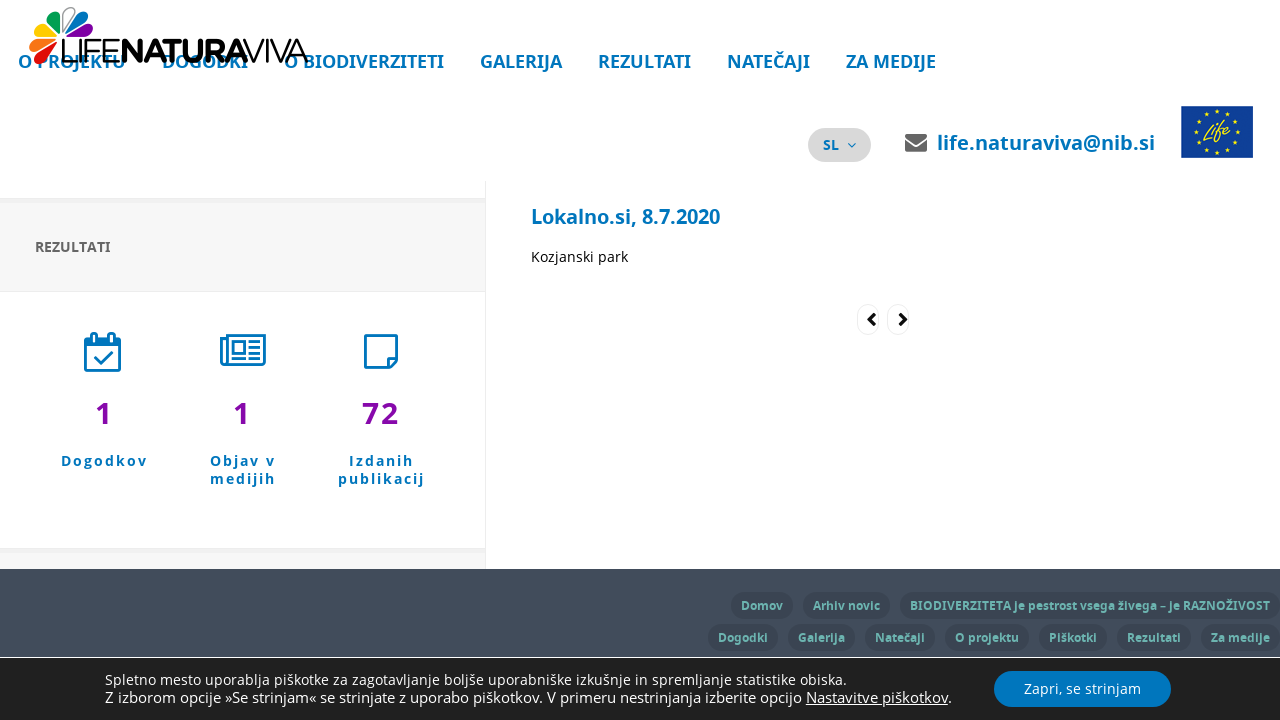

--- FILE ---
content_type: text/html; charset=UTF-8
request_url: https://www.naturaviva.si/cool_timeline/letni-kino-pod-zvezdami-opazovanje-nocnih-metuljev/
body_size: 17161
content:
<!doctype html>
<!--[if IE 8]>
<html lang="sl-SI"  class="lang-sl_SI  ie ie8">
<![endif]-->
<!--[if !(IE 7) | !(IE 8)]><!-->
<html lang="sl-SI" class="lang-sl_SI ">
<!--<![endif]-->
<head>
	<meta charset="UTF-8" />
	<meta name="viewport" content="width=device-width" />
	<link rel="profile" href="https://gmpg.org/xfn/11" />
	<link rel="pingback" href="https://www.naturaviva.si/xmlrpc.php" />

		<link href="https://www.naturaviva.si/wp-content/uploads/2018/02/favicon-16x16.png" rel="icon" type="image/x-icon" />

				<title>Letni kino pod zvezdami in opazovanje nočnih metuljev - LIFE Naturaviva</title>

	

<meta name='robots' content='index, follow, max-image-preview:large, max-snippet:-1, max-video-preview:-1' />

	<!-- This site is optimized with the Yoast SEO plugin v20.10 - https://yoast.com/wordpress/plugins/seo/ -->
	<meta name="description" content="Lokalno.si, 8.7.2020 Kozjanski park" />
	<link rel="canonical" href="https://www.naturaviva.si/cool_timeline/letni-kino-pod-zvezdami-opazovanje-nocnih-metuljev/" />
	<meta property="og:locale" content="sl_SI" />
	<meta property="og:type" content="article" />
	<meta property="og:title" content="Letni kino pod zvezdami in opazovanje nočnih metuljev - LIFE Naturaviva" />
	<meta property="og:description" content="Lokalno.si, 8.7.2020 Kozjanski park" />
	<meta property="og:url" content="https://www.naturaviva.si/cool_timeline/letni-kino-pod-zvezdami-opazovanje-nocnih-metuljev/" />
	<meta property="og:site_name" content="LIFE Naturaviva" />
	<meta property="article:publisher" content="https://www.facebook.com/life.naturaviva/" />
	<meta property="article:modified_time" content="2020-08-20T13:18:05+00:00" />
	<meta property="og:image" content="https://www.naturaviva.si/wp-content/uploads/2018/02/LIFE_Naturaviva_Home-1.png" />
	<meta property="og:image:width" content="1024" />
	<meta property="og:image:height" content="657" />
	<meta property="og:image:type" content="image/png" />
	<meta name="twitter:card" content="summary_large_image" />
	<script type="application/ld+json" class="yoast-schema-graph">{"@context":"https://schema.org","@graph":[{"@type":"WebPage","@id":"https://www.naturaviva.si/cool_timeline/letni-kino-pod-zvezdami-opazovanje-nocnih-metuljev/","url":"https://www.naturaviva.si/cool_timeline/letni-kino-pod-zvezdami-opazovanje-nocnih-metuljev/","name":"Letni kino pod zvezdami in opazovanje nočnih metuljev - LIFE Naturaviva","isPartOf":{"@id":"https://www.naturaviva.si/#website"},"datePublished":"2020-07-08T13:17:22+00:00","dateModified":"2020-08-20T13:18:05+00:00","description":"Lokalno.si, 8.7.2020 Kozjanski park","breadcrumb":{"@id":"https://www.naturaviva.si/cool_timeline/letni-kino-pod-zvezdami-opazovanje-nocnih-metuljev/#breadcrumb"},"inLanguage":"sl-SI","potentialAction":[{"@type":"ReadAction","target":["https://www.naturaviva.si/cool_timeline/letni-kino-pod-zvezdami-opazovanje-nocnih-metuljev/"]}]},{"@type":"BreadcrumbList","@id":"https://www.naturaviva.si/cool_timeline/letni-kino-pod-zvezdami-opazovanje-nocnih-metuljev/#breadcrumb","itemListElement":[{"@type":"ListItem","position":1,"name":"Home","item":"https://www.naturaviva.si/"},{"@type":"ListItem","position":2,"name":"Timeline Stories","item":"https://www.naturaviva.si/cool_timeline/"},{"@type":"ListItem","position":3,"name":"Letni kino pod zvezdami in opazovanje nočnih metuljev"}]},{"@type":"WebSite","@id":"https://www.naturaviva.si/#website","url":"https://www.naturaviva.si/","name":"LIFE Naturaviva","description":"Biodiverziteta - umetnost življenja","potentialAction":[{"@type":"SearchAction","target":{"@type":"EntryPoint","urlTemplate":"https://www.naturaviva.si/?s={search_term_string}"},"query-input":"required name=search_term_string"}],"inLanguage":"sl-SI"}]}</script>
	<!-- / Yoast SEO plugin. -->


<link rel="alternate" type="application/rss+xml" title="LIFE Naturaviva &raquo; Vir" href="https://www.naturaviva.si/feed/" />
<link rel="alternate" type="application/rss+xml" title="LIFE Naturaviva &raquo; Vir komentarjev" href="https://www.naturaviva.si/comments/feed/" />
<link rel='stylesheet' id='wp-block-library-css' href='https://www.naturaviva.si/wp-includes/css/dist/block-library/style.min.css?ver=6.2.2' type='text/css' media='all' />
<link rel='stylesheet' id='cp_timeline-cgb-style-css-css' href='https://www.naturaviva.si/wp-content/plugins/cool-timeline/includes/cool-timeline-block/dist/blocks.style.build.css' type='text/css' media='all' />
<link rel='stylesheet' id='classic-theme-styles-css' href='https://www.naturaviva.si/wp-includes/css/classic-themes.min.css?ver=6.2.2' type='text/css' media='all' />
<style id='global-styles-inline-css' type='text/css'>
body{--wp--preset--color--black: #000000;--wp--preset--color--cyan-bluish-gray: #abb8c3;--wp--preset--color--white: #ffffff;--wp--preset--color--pale-pink: #f78da7;--wp--preset--color--vivid-red: #cf2e2e;--wp--preset--color--luminous-vivid-orange: #ff6900;--wp--preset--color--luminous-vivid-amber: #fcb900;--wp--preset--color--light-green-cyan: #7bdcb5;--wp--preset--color--vivid-green-cyan: #00d084;--wp--preset--color--pale-cyan-blue: #8ed1fc;--wp--preset--color--vivid-cyan-blue: #0693e3;--wp--preset--color--vivid-purple: #9b51e0;--wp--preset--gradient--vivid-cyan-blue-to-vivid-purple: linear-gradient(135deg,rgba(6,147,227,1) 0%,rgb(155,81,224) 100%);--wp--preset--gradient--light-green-cyan-to-vivid-green-cyan: linear-gradient(135deg,rgb(122,220,180) 0%,rgb(0,208,130) 100%);--wp--preset--gradient--luminous-vivid-amber-to-luminous-vivid-orange: linear-gradient(135deg,rgba(252,185,0,1) 0%,rgba(255,105,0,1) 100%);--wp--preset--gradient--luminous-vivid-orange-to-vivid-red: linear-gradient(135deg,rgba(255,105,0,1) 0%,rgb(207,46,46) 100%);--wp--preset--gradient--very-light-gray-to-cyan-bluish-gray: linear-gradient(135deg,rgb(238,238,238) 0%,rgb(169,184,195) 100%);--wp--preset--gradient--cool-to-warm-spectrum: linear-gradient(135deg,rgb(74,234,220) 0%,rgb(151,120,209) 20%,rgb(207,42,186) 40%,rgb(238,44,130) 60%,rgb(251,105,98) 80%,rgb(254,248,76) 100%);--wp--preset--gradient--blush-light-purple: linear-gradient(135deg,rgb(255,206,236) 0%,rgb(152,150,240) 100%);--wp--preset--gradient--blush-bordeaux: linear-gradient(135deg,rgb(254,205,165) 0%,rgb(254,45,45) 50%,rgb(107,0,62) 100%);--wp--preset--gradient--luminous-dusk: linear-gradient(135deg,rgb(255,203,112) 0%,rgb(199,81,192) 50%,rgb(65,88,208) 100%);--wp--preset--gradient--pale-ocean: linear-gradient(135deg,rgb(255,245,203) 0%,rgb(182,227,212) 50%,rgb(51,167,181) 100%);--wp--preset--gradient--electric-grass: linear-gradient(135deg,rgb(202,248,128) 0%,rgb(113,206,126) 100%);--wp--preset--gradient--midnight: linear-gradient(135deg,rgb(2,3,129) 0%,rgb(40,116,252) 100%);--wp--preset--duotone--dark-grayscale: url('#wp-duotone-dark-grayscale');--wp--preset--duotone--grayscale: url('#wp-duotone-grayscale');--wp--preset--duotone--purple-yellow: url('#wp-duotone-purple-yellow');--wp--preset--duotone--blue-red: url('#wp-duotone-blue-red');--wp--preset--duotone--midnight: url('#wp-duotone-midnight');--wp--preset--duotone--magenta-yellow: url('#wp-duotone-magenta-yellow');--wp--preset--duotone--purple-green: url('#wp-duotone-purple-green');--wp--preset--duotone--blue-orange: url('#wp-duotone-blue-orange');--wp--preset--font-size--small: 13px;--wp--preset--font-size--medium: 20px;--wp--preset--font-size--large: 36px;--wp--preset--font-size--x-large: 42px;--wp--preset--spacing--20: 0.44rem;--wp--preset--spacing--30: 0.67rem;--wp--preset--spacing--40: 1rem;--wp--preset--spacing--50: 1.5rem;--wp--preset--spacing--60: 2.25rem;--wp--preset--spacing--70: 3.38rem;--wp--preset--spacing--80: 5.06rem;--wp--preset--shadow--natural: 6px 6px 9px rgba(0, 0, 0, 0.2);--wp--preset--shadow--deep: 12px 12px 50px rgba(0, 0, 0, 0.4);--wp--preset--shadow--sharp: 6px 6px 0px rgba(0, 0, 0, 0.2);--wp--preset--shadow--outlined: 6px 6px 0px -3px rgba(255, 255, 255, 1), 6px 6px rgba(0, 0, 0, 1);--wp--preset--shadow--crisp: 6px 6px 0px rgba(0, 0, 0, 1);}:where(.is-layout-flex){gap: 0.5em;}body .is-layout-flow > .alignleft{float: left;margin-inline-start: 0;margin-inline-end: 2em;}body .is-layout-flow > .alignright{float: right;margin-inline-start: 2em;margin-inline-end: 0;}body .is-layout-flow > .aligncenter{margin-left: auto !important;margin-right: auto !important;}body .is-layout-constrained > .alignleft{float: left;margin-inline-start: 0;margin-inline-end: 2em;}body .is-layout-constrained > .alignright{float: right;margin-inline-start: 2em;margin-inline-end: 0;}body .is-layout-constrained > .aligncenter{margin-left: auto !important;margin-right: auto !important;}body .is-layout-constrained > :where(:not(.alignleft):not(.alignright):not(.alignfull)){max-width: var(--wp--style--global--content-size);margin-left: auto !important;margin-right: auto !important;}body .is-layout-constrained > .alignwide{max-width: var(--wp--style--global--wide-size);}body .is-layout-flex{display: flex;}body .is-layout-flex{flex-wrap: wrap;align-items: center;}body .is-layout-flex > *{margin: 0;}:where(.wp-block-columns.is-layout-flex){gap: 2em;}.has-black-color{color: var(--wp--preset--color--black) !important;}.has-cyan-bluish-gray-color{color: var(--wp--preset--color--cyan-bluish-gray) !important;}.has-white-color{color: var(--wp--preset--color--white) !important;}.has-pale-pink-color{color: var(--wp--preset--color--pale-pink) !important;}.has-vivid-red-color{color: var(--wp--preset--color--vivid-red) !important;}.has-luminous-vivid-orange-color{color: var(--wp--preset--color--luminous-vivid-orange) !important;}.has-luminous-vivid-amber-color{color: var(--wp--preset--color--luminous-vivid-amber) !important;}.has-light-green-cyan-color{color: var(--wp--preset--color--light-green-cyan) !important;}.has-vivid-green-cyan-color{color: var(--wp--preset--color--vivid-green-cyan) !important;}.has-pale-cyan-blue-color{color: var(--wp--preset--color--pale-cyan-blue) !important;}.has-vivid-cyan-blue-color{color: var(--wp--preset--color--vivid-cyan-blue) !important;}.has-vivid-purple-color{color: var(--wp--preset--color--vivid-purple) !important;}.has-black-background-color{background-color: var(--wp--preset--color--black) !important;}.has-cyan-bluish-gray-background-color{background-color: var(--wp--preset--color--cyan-bluish-gray) !important;}.has-white-background-color{background-color: var(--wp--preset--color--white) !important;}.has-pale-pink-background-color{background-color: var(--wp--preset--color--pale-pink) !important;}.has-vivid-red-background-color{background-color: var(--wp--preset--color--vivid-red) !important;}.has-luminous-vivid-orange-background-color{background-color: var(--wp--preset--color--luminous-vivid-orange) !important;}.has-luminous-vivid-amber-background-color{background-color: var(--wp--preset--color--luminous-vivid-amber) !important;}.has-light-green-cyan-background-color{background-color: var(--wp--preset--color--light-green-cyan) !important;}.has-vivid-green-cyan-background-color{background-color: var(--wp--preset--color--vivid-green-cyan) !important;}.has-pale-cyan-blue-background-color{background-color: var(--wp--preset--color--pale-cyan-blue) !important;}.has-vivid-cyan-blue-background-color{background-color: var(--wp--preset--color--vivid-cyan-blue) !important;}.has-vivid-purple-background-color{background-color: var(--wp--preset--color--vivid-purple) !important;}.has-black-border-color{border-color: var(--wp--preset--color--black) !important;}.has-cyan-bluish-gray-border-color{border-color: var(--wp--preset--color--cyan-bluish-gray) !important;}.has-white-border-color{border-color: var(--wp--preset--color--white) !important;}.has-pale-pink-border-color{border-color: var(--wp--preset--color--pale-pink) !important;}.has-vivid-red-border-color{border-color: var(--wp--preset--color--vivid-red) !important;}.has-luminous-vivid-orange-border-color{border-color: var(--wp--preset--color--luminous-vivid-orange) !important;}.has-luminous-vivid-amber-border-color{border-color: var(--wp--preset--color--luminous-vivid-amber) !important;}.has-light-green-cyan-border-color{border-color: var(--wp--preset--color--light-green-cyan) !important;}.has-vivid-green-cyan-border-color{border-color: var(--wp--preset--color--vivid-green-cyan) !important;}.has-pale-cyan-blue-border-color{border-color: var(--wp--preset--color--pale-cyan-blue) !important;}.has-vivid-cyan-blue-border-color{border-color: var(--wp--preset--color--vivid-cyan-blue) !important;}.has-vivid-purple-border-color{border-color: var(--wp--preset--color--vivid-purple) !important;}.has-vivid-cyan-blue-to-vivid-purple-gradient-background{background: var(--wp--preset--gradient--vivid-cyan-blue-to-vivid-purple) !important;}.has-light-green-cyan-to-vivid-green-cyan-gradient-background{background: var(--wp--preset--gradient--light-green-cyan-to-vivid-green-cyan) !important;}.has-luminous-vivid-amber-to-luminous-vivid-orange-gradient-background{background: var(--wp--preset--gradient--luminous-vivid-amber-to-luminous-vivid-orange) !important;}.has-luminous-vivid-orange-to-vivid-red-gradient-background{background: var(--wp--preset--gradient--luminous-vivid-orange-to-vivid-red) !important;}.has-very-light-gray-to-cyan-bluish-gray-gradient-background{background: var(--wp--preset--gradient--very-light-gray-to-cyan-bluish-gray) !important;}.has-cool-to-warm-spectrum-gradient-background{background: var(--wp--preset--gradient--cool-to-warm-spectrum) !important;}.has-blush-light-purple-gradient-background{background: var(--wp--preset--gradient--blush-light-purple) !important;}.has-blush-bordeaux-gradient-background{background: var(--wp--preset--gradient--blush-bordeaux) !important;}.has-luminous-dusk-gradient-background{background: var(--wp--preset--gradient--luminous-dusk) !important;}.has-pale-ocean-gradient-background{background: var(--wp--preset--gradient--pale-ocean) !important;}.has-electric-grass-gradient-background{background: var(--wp--preset--gradient--electric-grass) !important;}.has-midnight-gradient-background{background: var(--wp--preset--gradient--midnight) !important;}.has-small-font-size{font-size: var(--wp--preset--font-size--small) !important;}.has-medium-font-size{font-size: var(--wp--preset--font-size--medium) !important;}.has-large-font-size{font-size: var(--wp--preset--font-size--large) !important;}.has-x-large-font-size{font-size: var(--wp--preset--font-size--x-large) !important;}
.wp-block-navigation a:where(:not(.wp-element-button)){color: inherit;}
:where(.wp-block-columns.is-layout-flex){gap: 2em;}
.wp-block-pullquote{font-size: 1.5em;line-height: 1.6;}
</style>
<link rel='stylesheet' id='wpsm_counter-font-awesome-front-css' href='https://www.naturaviva.si/wp-content/plugins/counter-number-showcase/assets/css/font-awesome/css/font-awesome.min.css?ver=6.2.2' type='text/css' media='all' />
<link rel='stylesheet' id='wpsm_counter_bootstrap-front-css' href='https://www.naturaviva.si/wp-content/plugins/counter-number-showcase/assets/css/bootstrap-front.css?ver=6.2.2' type='text/css' media='all' />
<link rel='stylesheet' id='wpsm_counter_column-css' href='https://www.naturaviva.si/wp-content/plugins/counter-number-showcase/assets/css/counter-column.css?ver=6.2.2' type='text/css' media='all' />
<link rel='stylesheet' id='rs-plugin-settings-css' href='https://www.naturaviva.si/wp-content/plugins/revslider/public/assets/css/settings.css?ver=5.4.5.1' type='text/css' media='all' />
<style id='rs-plugin-settings-inline-css' type='text/css'>
#rs-demo-id {}
</style>
<link rel='stylesheet' id='jquery-colorbox-css' href='https://www.naturaviva.si/wp-content/themes/eventguide/ait-theme/assets/colorbox/colorbox.min.css?ver=1.4.27' type='text/css' media='all' />
<link rel='stylesheet' id='element-placeholder-css' href='https://www.naturaviva.si/wp-content/themes/eventguide/ait-theme/assets/ait/element-placeholder.css?ver=1.0' type='text/css' media='all' />
<link rel='stylesheet' id='jquery-selectbox-css' href='https://www.naturaviva.si/wp-content/themes/eventguide/design/css/libs/jquery.selectbox.css?ver=6.2.2' type='text/css' media='all' />
<link rel='stylesheet' id='jquery-select2-css' href='https://www.naturaviva.si/wp-content/themes/eventguide/design/css/libs/jquery.select2-3.5.1.css?ver=6.2.2' type='text/css' media='all' />
<link rel='stylesheet' id='font-awesome-css' href='https://www.naturaviva.si/wp-content/themes/eventguide/design/css/libs/font-awesome.css?ver=6.2.2' type='text/css' media='all' />
<link rel='stylesheet' id='jquery-ui-css-css' href='https://www.naturaviva.si/wp-content/themes/eventguide/ait-theme/assets/jquery-ui-css/jquery-ui.css?ver=1.8.24' type='text/css' media='all' />
<link rel='stylesheet' id='optiscroll-css' href='https://www.naturaviva.si/wp-content/themes/eventguide/design/css/libs/optiscroll.css?ver=6.2.2' type='text/css' media='all' />
<link rel='stylesheet' id='elm-static-sidebar-base-css' href='https://www.naturaviva.si/wp-content/themes/eventguide/ait-theme/elements/static-sidebar/design/css/base-style.css?ver=6.2.2' type='text/css' media='all' />
<link rel='stylesheet' id='ait-theme-main-base-style-css' href='https://www.naturaviva.si/wp-content/uploads/cache/naturaviva/base-1.0.css?ver=1702971006' type='text/css' media='all' />
<link rel='stylesheet' id='ait-theme-main-style-css' href='https://www.naturaviva.si/wp-content/uploads/cache/naturaviva/style-1.0.css?ver=1702971006' type='text/css' media='all' />
<style id='ait-theme-main-style-inline-css' type='text/css'>
#elm-static-sidebar-5-main{background-image:;background-repeat:;background-attachment:;background-position:;margin-top:;padding-top:;padding-bottom:;margin-bottom:;}#elm-static-sidebar-5-main .elm-wrapper{max-width:;}.elements-sidebar-wrap #elm-static-sidebar-5-main{margin-top:;padding-top:;padding-bottom:;margin-bottom:;}.elm-static-sidebar-5{clear:both;}#elm-content-8-main{background-image:none;background-repeat:repeat;background-attachment:scroll;background-position:top center;margin-top:px;padding-top:px;padding-bottom:px;margin-bottom:px;}#elm-content-8-main .elm-wrapper{max-width:px;margin-left:auto;margin-right:auto;}.elements-sidebar-wrap #elm-content-8-main{margin-top:px;padding-top:px;padding-bottom:px;margin-bottom:px;}.elm-content-8{clear:both;}
</style>
<link rel='stylesheet' id='ait-theme-layout-style-css' href='https://www.naturaviva.si/wp-content/uploads/cache/naturaviva/layout-1.0.css?ver=1702971006' type='text/css' media='all' />
<link rel='stylesheet' id='ait-preloading-effects-css' href='https://www.naturaviva.si/wp-content/uploads/cache/naturaviva/preloading-1.0.css?ver=1702971006' type='text/css' media='all' />
<link rel='stylesheet' id='ait-typography-style-css' href='https://www.naturaviva.si/wp-content/uploads/cache/naturaviva/typography-1.0-sl_SI.css?ver=1702971007' type='text/css' media='all' />
<style id='ait-typography-style-inline-css' type='text/css'>
.menu-container {
width:100% !important;
}

.publications .item-thumbnail {
 background:none !important;
}

.publications .item-title h3 {
    white-space: inherit !important;
}

.publications .item-excerpt, .publications .item-title {
padding: 0 10px !important;
}

.single-post .header-container .header-wrap.image {
    background-size: cover;
    background-repeat: no-repeat;
    background-position: center;
    max-width: 1100px;
}

.page-item-1102, .page-item-5215, .page-item-5217
{
    display: none !important;
} 
</style>
<link rel='stylesheet' id='ait-theme-custom-style-css' href='https://www.naturaviva.si/wp-content/themes/naturaviva/custom.css?ver=6.2.2' type='text/css' media='all' />
<link rel='stylesheet' id='moove_gdpr_frontend-css' href='https://www.naturaviva.si/wp-content/plugins/gdpr-cookie-compliance/dist/styles/gdpr-main-nf.css?ver=4.12.3' type='text/css' media='all' />
<style id='moove_gdpr_frontend-inline-css' type='text/css'>
				#moove_gdpr_cookie_modal .moove-gdpr-modal-content .moove-gdpr-tab-main h3.tab-title, 
				#moove_gdpr_cookie_modal .moove-gdpr-modal-content .moove-gdpr-tab-main span.tab-title,
				#moove_gdpr_cookie_modal .moove-gdpr-modal-content .moove-gdpr-modal-left-content #moove-gdpr-menu li a, 
				#moove_gdpr_cookie_modal .moove-gdpr-modal-content .moove-gdpr-modal-left-content #moove-gdpr-menu li button,
				#moove_gdpr_cookie_modal .moove-gdpr-modal-content .moove-gdpr-modal-left-content .moove-gdpr-branding-cnt a,
				#moove_gdpr_cookie_modal .moove-gdpr-modal-content .moove-gdpr-modal-footer-content .moove-gdpr-button-holder a.mgbutton, 
				#moove_gdpr_cookie_modal .moove-gdpr-modal-content .moove-gdpr-modal-footer-content .moove-gdpr-button-holder button.mgbutton,
				#moove_gdpr_cookie_modal .cookie-switch .cookie-slider:after, 
				#moove_gdpr_cookie_modal .cookie-switch .slider:after, 
				#moove_gdpr_cookie_modal .switch .cookie-slider:after, 
				#moove_gdpr_cookie_modal .switch .slider:after,
				#moove_gdpr_cookie_info_bar .moove-gdpr-info-bar-container .moove-gdpr-info-bar-content p, 
				#moove_gdpr_cookie_info_bar .moove-gdpr-info-bar-container .moove-gdpr-info-bar-content p a,
				#moove_gdpr_cookie_info_bar .moove-gdpr-info-bar-container .moove-gdpr-info-bar-content a.mgbutton, 
				#moove_gdpr_cookie_info_bar .moove-gdpr-info-bar-container .moove-gdpr-info-bar-content button.mgbutton,
				#moove_gdpr_cookie_modal .moove-gdpr-modal-content .moove-gdpr-tab-main .moove-gdpr-tab-main-content h1, 
				#moove_gdpr_cookie_modal .moove-gdpr-modal-content .moove-gdpr-tab-main .moove-gdpr-tab-main-content h2, 
				#moove_gdpr_cookie_modal .moove-gdpr-modal-content .moove-gdpr-tab-main .moove-gdpr-tab-main-content h3, 
				#moove_gdpr_cookie_modal .moove-gdpr-modal-content .moove-gdpr-tab-main .moove-gdpr-tab-main-content h4, 
				#moove_gdpr_cookie_modal .moove-gdpr-modal-content .moove-gdpr-tab-main .moove-gdpr-tab-main-content h5, 
				#moove_gdpr_cookie_modal .moove-gdpr-modal-content .moove-gdpr-tab-main .moove-gdpr-tab-main-content h6,
				#moove_gdpr_cookie_modal .moove-gdpr-modal-content.moove_gdpr_modal_theme_v2 .moove-gdpr-modal-title .tab-title,
				#moove_gdpr_cookie_modal .moove-gdpr-modal-content.moove_gdpr_modal_theme_v2 .moove-gdpr-tab-main h3.tab-title, 
				#moove_gdpr_cookie_modal .moove-gdpr-modal-content.moove_gdpr_modal_theme_v2 .moove-gdpr-tab-main span.tab-title,
				#moove_gdpr_cookie_modal .moove-gdpr-modal-content.moove_gdpr_modal_theme_v2 .moove-gdpr-branding-cnt a {
				 	font-weight: inherit				}
			#moove_gdpr_cookie_modal,#moove_gdpr_cookie_info_bar,.gdpr_cookie_settings_shortcode_content{font-family:inherit}#moove_gdpr_save_popup_settings_button{background-color:#373737;color:#fff}#moove_gdpr_save_popup_settings_button:hover{background-color:#000}#moove_gdpr_cookie_info_bar .moove-gdpr-info-bar-container .moove-gdpr-info-bar-content a.mgbutton,#moove_gdpr_cookie_info_bar .moove-gdpr-info-bar-container .moove-gdpr-info-bar-content button.mgbutton{background-color:#0076bd}#moove_gdpr_cookie_modal .moove-gdpr-modal-content .moove-gdpr-modal-footer-content .moove-gdpr-button-holder a.mgbutton,#moove_gdpr_cookie_modal .moove-gdpr-modal-content .moove-gdpr-modal-footer-content .moove-gdpr-button-holder button.mgbutton,.gdpr_cookie_settings_shortcode_content .gdpr-shr-button.button-green{background-color:#0076bd;border-color:#0076bd}#moove_gdpr_cookie_modal .moove-gdpr-modal-content .moove-gdpr-modal-footer-content .moove-gdpr-button-holder a.mgbutton:hover,#moove_gdpr_cookie_modal .moove-gdpr-modal-content .moove-gdpr-modal-footer-content .moove-gdpr-button-holder button.mgbutton:hover,.gdpr_cookie_settings_shortcode_content .gdpr-shr-button.button-green:hover{background-color:#fff;color:#0076bd}#moove_gdpr_cookie_modal .moove-gdpr-modal-content .moove-gdpr-modal-close i,#moove_gdpr_cookie_modal .moove-gdpr-modal-content .moove-gdpr-modal-close span.gdpr-icon{background-color:#0076bd;border:1px solid #0076bd}#moove_gdpr_cookie_info_bar span.change-settings-button.focus-g,#moove_gdpr_cookie_info_bar span.change-settings-button:focus{-webkit-box-shadow:0 0 1px 3px #0076bd;-moz-box-shadow:0 0 1px 3px #0076bd;box-shadow:0 0 1px 3px #0076bd}#moove_gdpr_cookie_modal .moove-gdpr-modal-content .moove-gdpr-modal-close i:hover,#moove_gdpr_cookie_modal .moove-gdpr-modal-content .moove-gdpr-modal-close span.gdpr-icon:hover,#moove_gdpr_cookie_info_bar span[data-href]>u.change-settings-button{color:#0076bd}#moove_gdpr_cookie_modal .moove-gdpr-modal-content .moove-gdpr-modal-left-content #moove-gdpr-menu li.menu-item-selected a span.gdpr-icon,#moove_gdpr_cookie_modal .moove-gdpr-modal-content .moove-gdpr-modal-left-content #moove-gdpr-menu li.menu-item-selected button span.gdpr-icon{color:inherit}#moove_gdpr_cookie_modal .moove-gdpr-modal-content .moove-gdpr-modal-left-content #moove-gdpr-menu li a span.gdpr-icon,#moove_gdpr_cookie_modal .moove-gdpr-modal-content .moove-gdpr-modal-left-content #moove-gdpr-menu li button span.gdpr-icon{color:inherit}#moove_gdpr_cookie_modal .gdpr-acc-link{line-height:0;font-size:0;color:transparent;position:absolute}#moove_gdpr_cookie_modal .moove-gdpr-modal-content .moove-gdpr-modal-close:hover i,#moove_gdpr_cookie_modal .moove-gdpr-modal-content .moove-gdpr-modal-left-content #moove-gdpr-menu li a,#moove_gdpr_cookie_modal .moove-gdpr-modal-content .moove-gdpr-modal-left-content #moove-gdpr-menu li button,#moove_gdpr_cookie_modal .moove-gdpr-modal-content .moove-gdpr-modal-left-content #moove-gdpr-menu li button i,#moove_gdpr_cookie_modal .moove-gdpr-modal-content .moove-gdpr-modal-left-content #moove-gdpr-menu li a i,#moove_gdpr_cookie_modal .moove-gdpr-modal-content .moove-gdpr-tab-main .moove-gdpr-tab-main-content a:hover,#moove_gdpr_cookie_info_bar.moove-gdpr-dark-scheme .moove-gdpr-info-bar-container .moove-gdpr-info-bar-content a.mgbutton:hover,#moove_gdpr_cookie_info_bar.moove-gdpr-dark-scheme .moove-gdpr-info-bar-container .moove-gdpr-info-bar-content button.mgbutton:hover,#moove_gdpr_cookie_info_bar.moove-gdpr-dark-scheme .moove-gdpr-info-bar-container .moove-gdpr-info-bar-content a:hover,#moove_gdpr_cookie_info_bar.moove-gdpr-dark-scheme .moove-gdpr-info-bar-container .moove-gdpr-info-bar-content button:hover,#moove_gdpr_cookie_info_bar.moove-gdpr-dark-scheme .moove-gdpr-info-bar-container .moove-gdpr-info-bar-content span.change-settings-button:hover,#moove_gdpr_cookie_info_bar.moove-gdpr-dark-scheme .moove-gdpr-info-bar-container .moove-gdpr-info-bar-content u.change-settings-button:hover,#moove_gdpr_cookie_info_bar span[data-href]>u.change-settings-button,#moove_gdpr_cookie_info_bar.moove-gdpr-dark-scheme .moove-gdpr-info-bar-container .moove-gdpr-info-bar-content a.mgbutton.focus-g,#moove_gdpr_cookie_info_bar.moove-gdpr-dark-scheme .moove-gdpr-info-bar-container .moove-gdpr-info-bar-content button.mgbutton.focus-g,#moove_gdpr_cookie_info_bar.moove-gdpr-dark-scheme .moove-gdpr-info-bar-container .moove-gdpr-info-bar-content a.focus-g,#moove_gdpr_cookie_info_bar.moove-gdpr-dark-scheme .moove-gdpr-info-bar-container .moove-gdpr-info-bar-content button.focus-g,#moove_gdpr_cookie_info_bar.moove-gdpr-dark-scheme .moove-gdpr-info-bar-container .moove-gdpr-info-bar-content a.mgbutton:focus,#moove_gdpr_cookie_info_bar.moove-gdpr-dark-scheme .moove-gdpr-info-bar-container .moove-gdpr-info-bar-content button.mgbutton:focus,#moove_gdpr_cookie_info_bar.moove-gdpr-dark-scheme .moove-gdpr-info-bar-container .moove-gdpr-info-bar-content a:focus,#moove_gdpr_cookie_info_bar.moove-gdpr-dark-scheme .moove-gdpr-info-bar-container .moove-gdpr-info-bar-content button:focus,#moove_gdpr_cookie_info_bar.moove-gdpr-dark-scheme .moove-gdpr-info-bar-container .moove-gdpr-info-bar-content span.change-settings-button.focus-g,span.change-settings-button:focus,#moove_gdpr_cookie_info_bar.moove-gdpr-dark-scheme .moove-gdpr-info-bar-container .moove-gdpr-info-bar-content u.change-settings-button.focus-g,#moove_gdpr_cookie_info_bar.moove-gdpr-dark-scheme .moove-gdpr-info-bar-container .moove-gdpr-info-bar-content u.change-settings-button:focus{color:#0076bd}#moove_gdpr_cookie_modal.gdpr_lightbox-hide{display:none}
</style>
<script type='text/javascript' id='jquery-core-js-extra'>
/* <![CDATA[ */
var AitSettings = {"home":{"url":"https:\/\/www.naturaviva.si"},"ajax":{"url":"https:\/\/www.naturaviva.si\/wp-admin\/admin-ajax.php","actions":[]},"paths":{"theme":"https:\/\/www.naturaviva.si\/wp-content\/themes\/naturaviva","css":"https:\/\/www.naturaviva.si\/wp-content\/themes\/eventguide\/design\/css","js":"https:\/\/www.naturaviva.si\/wp-content\/themes\/naturaviva\/design\/js","img":"https:\/\/www.naturaviva.si\/wp-content\/themes\/eventguide\/design\/img"},"l10n":{"datetimes":{"dateFormat":"d. MM yy,","startOfWeek":"1"}}};
/* ]]> */
</script>
<script type='text/javascript' src='https://www.naturaviva.si/wp-includes/js/jquery/jquery.min.js?ver=3.6.4' id='jquery-core-js'></script>
<script type='text/javascript' src='https://www.naturaviva.si/wp-includes/js/jquery/jquery-migrate.min.js?ver=3.4.0' id='jquery-migrate-js'></script>
<script type='text/javascript' src='https://www.naturaviva.si/wp-content/plugins/revslider/public/assets/js/jquery.themepunch.tools.min.js?ver=5.4.5.1' id='tp-tools-js'></script>
<script type='text/javascript' src='https://www.naturaviva.si/wp-content/plugins/revslider/public/assets/js/jquery.themepunch.revolution.min.js?ver=5.4.5.1' id='revmin-js'></script>
<link rel="https://api.w.org/" href="https://www.naturaviva.si/wp-json/" /><link rel="EditURI" type="application/rsd+xml" title="RSD" href="https://www.naturaviva.si/xmlrpc.php?rsd" />
<link rel="wlwmanifest" type="application/wlwmanifest+xml" href="https://www.naturaviva.si/wp-includes/wlwmanifest.xml" />
<meta name="generator" content="WordPress 6.2.2" />
<link rel='shortlink' href='https://www.naturaviva.si/?p=3595' />
<link rel="alternate" type="application/json+oembed" href="https://www.naturaviva.si/wp-json/oembed/1.0/embed?url=https%3A%2F%2Fwww.naturaviva.si%2Fcool_timeline%2Fletni-kino-pod-zvezdami-opazovanje-nocnih-metuljev%2F" />
<link rel="alternate" type="text/xml+oembed" href="https://www.naturaviva.si/wp-json/oembed/1.0/embed?url=https%3A%2F%2Fwww.naturaviva.si%2Fcool_timeline%2Fletni-kino-pod-zvezdami-opazovanje-nocnih-metuljev%2F&#038;format=xml" />
<style>
		#category-posts-2-internal ul {padding: 0;}
#category-posts-2-internal .cat-post-item img {max-width: initial; max-height: initial; margin: initial;}
#category-posts-2-internal .cat-post-author {margin-bottom: 0;}
#category-posts-2-internal .cat-post-thumbnail {margin: 5px 10px 5px 0;}
#category-posts-2-internal .cat-post-item:before {content: ""; clear: both;}
#category-posts-2-internal .cat-post-excerpt-more {display: inline-block;}
#category-posts-2-internal .cat-post-item {list-style: none; margin: 3px 0 10px; padding: 3px 0;}
#category-posts-2-internal .cat-post-current .cat-post-title {font-weight: bold; text-transform: uppercase;}
#category-posts-2-internal [class*=cat-post-tax] {font-size: 0.85em;}
#category-posts-2-internal [class*=cat-post-tax] * {display:inline-block;}
#category-posts-2-internal .cat-post-item:after {content: ""; display: table;	clear: both;}
#category-posts-2-internal .cat-post-item .cat-post-title {overflow: hidden;text-overflow: ellipsis;white-space: initial;display: -webkit-box;-webkit-line-clamp: 2;-webkit-box-orient: vertical;padding-bottom: 0 !important;}
#category-posts-2-internal .cpwp-wrap-text p {display: inline;}
#category-posts-2-internal .cat-post-item .cpwp-wrap-text {overflow: hidden;text-overflow: ellipsis;white-space: initial;display: -webkit-box;-webkit-line-clamp: 4;-webkit-box-orient: vertical;padding-bottom: 0 !important;}
#category-posts-2-internal p.cpwp-excerpt-text {min-width: 120px;}
#category-posts-2-internal .cat-post-item:after {content: ""; display: table;	clear: both;}
#category-posts-2-internal .cat-post-thumbnail {display:block; float:left; margin:5px 10px 5px 0;}
#category-posts-2-internal .cat-post-crop {overflow:hidden;display:block;}
#category-posts-2-internal p {margin:5px 0 0 0}
#category-posts-2-internal li > div {margin:5px 0 0 0; clear:both;}
#category-posts-2-internal .dashicons {vertical-align:middle;}
</style>
		<meta name="generator" content="Powered by Slider Revolution 5.4.5.1 - responsive, Mobile-Friendly Slider Plugin for WordPress with comfortable drag and drop interface." />
<script type="text/javascript">function setREVStartSize(e){
				try{ var i=jQuery(window).width(),t=9999,r=0,n=0,l=0,f=0,s=0,h=0;					
					if(e.responsiveLevels&&(jQuery.each(e.responsiveLevels,function(e,f){f>i&&(t=r=f,l=e),i>f&&f>r&&(r=f,n=e)}),t>r&&(l=n)),f=e.gridheight[l]||e.gridheight[0]||e.gridheight,s=e.gridwidth[l]||e.gridwidth[0]||e.gridwidth,h=i/s,h=h>1?1:h,f=Math.round(h*f),"fullscreen"==e.sliderLayout){var u=(e.c.width(),jQuery(window).height());if(void 0!=e.fullScreenOffsetContainer){var c=e.fullScreenOffsetContainer.split(",");if (c) jQuery.each(c,function(e,i){u=jQuery(i).length>0?u-jQuery(i).outerHeight(!0):u}),e.fullScreenOffset.split("%").length>1&&void 0!=e.fullScreenOffset&&e.fullScreenOffset.length>0?u-=jQuery(window).height()*parseInt(e.fullScreenOffset,0)/100:void 0!=e.fullScreenOffset&&e.fullScreenOffset.length>0&&(u-=parseInt(e.fullScreenOffset,0))}f=u}else void 0!=e.minHeight&&f<e.minHeight&&(f=e.minHeight);e.c.closest(".rev_slider_wrapper").css({height:f})					
				}catch(d){console.log("Failure at Presize of Slider:"+d)}
			};</script>

	
</head>

<body data-rsssl=1 class="cool_timeline-template-default single single-cool_timeline postid-3595 element-sidebars-boundary-start element-content element-sidebars-boundary-end element-page-title element-seo element-static-sidebar left-sidebar sticky-menu-enabled">

	<div id="page" class="hfeed page-container header-one">




		<header id="masthead" class="site-header" role="banner">
				<div class="contact-mobile">
<div class="widget_text widget-odd widget-first widget-1 kontakt"><!-- no widget title --><div class="textwidget custom-html-widget"><div class="contactinfo">
<span class="mail"><i class="fa fa-envelope"></i><a href="mailto:life.naturaviva@nib.si ">life.naturaviva@nib.si </a></span>

</div></div></div><div class="widget-even widget-last widget-2 kontakt"><!-- no widget title --><ul>
	<li class="lang-item lang-item-110 lang-item-en no-translation"><a lang="en-US" hreflang="en-US" href="https://www.naturaviva.si/en/"><img src="[data-uri]" title="English" alt="English" /></a></li>
</ul>
</div>
				</div>
			<div class="menu-container">
				<div class="grid-main">

					<div class="site-logo image-logo">
						<a href="https://www.naturaviva.si/" title="LIFE Naturaviva" rel="home"><img src="https://www.naturaviva.si/wp-content/uploads/2018/02/logo.png" alt="logo" /></a>
					</div>

					<nav class="main-nav" role="navigation" style="display: none">

						<div class="main-nav-wrap">
							<h3 class="menu-toggle">Menu</h3>
<div class="nav-menu-container nav-menu-main megaWrapper"><ul id="menu-main-menu-slo" class="ait-megamenu"><li id="menu-item-111" class="menu-item menu-item-type-post_type menu-item-object-page"><a href="https://www.naturaviva.si/o-projektu/">O projektu</a></li>
<li id="menu-item-109" class="menu-item menu-item-type-post_type menu-item-object-page"><a href="https://www.naturaviva.si/dogodki/">Dogodki</a></li>
<li id="menu-item-1458" class="menu-item menu-item-type-post_type menu-item-object-page menu-item-has-children"><a href="https://www.naturaviva.si/o-biodiverziteti/">O biodiverziteti</a>
<ul class="sub-menu">
	<li id="menu-item-574" class="menu-item menu-item-type-post_type menu-item-object-page"><a href="https://www.naturaviva.si/o-biodiverziteti/zanimivosti/">Rekli s(m)o</a></li>
	<li id="menu-item-1464" class="menu-item menu-item-type-post_type menu-item-object-page"><a href="https://www.naturaviva.si/o-biodiverziteti/zanimivosti-2/">Zanimivosti</a></li>
	<li id="menu-item-1463" class="menu-item menu-item-type-post_type menu-item-object-page"><a href="https://www.naturaviva.si/o-biodiverziteti/kaj-lahko-naredim/">Kaj lahko naredim?</a></li>
</ul>
</li>
<li id="menu-item-497" class="menu-item menu-item-type-custom menu-item-object-custom menu-item-has-children"><a href="#">Galerija</a>
<ul class="sub-menu">
	<li id="menu-item-110" class="menu-item menu-item-type-post_type menu-item-object-page"><a href="https://www.naturaviva.si/galerija/">Foto galerija</a></li>
	<li id="menu-item-498" class="menu-item menu-item-type-post_type menu-item-object-page"><a href="https://www.naturaviva.si/galerija/video-galerija/">Video galerija</a></li>
</ul>
</li>
<li id="menu-item-499" class="menu-item menu-item-type-custom menu-item-object-custom menu-item-has-children"><a href="#">Rezultati</a>
<ul class="sub-menu">
	<li id="menu-item-3322" class="menu-item menu-item-type-post_type menu-item-object-page"><a href="https://www.naturaviva.si/rezultati/publikacije/">Publikacije</a></li>
	<li id="menu-item-209" class="menu-item menu-item-type-post_type menu-item-object-page"><a href="https://www.naturaviva.si/rezultati/objave-v-medijih/">Objave v medijih</a></li>
	<li id="menu-item-849" class="menu-item menu-item-type-post_type menu-item-object-page"><a href="https://www.naturaviva.si/rezultati/javnomnenjske-raziskave/">Javnomnenjske raziskave</a></li>
	<li id="menu-item-454" class="menu-item menu-item-type-custom menu-item-object-custom"><a href="https://www.naturaviva.si/?s=&amp;category=&amp;location=&amp;audience=&amp;date=2017-09-04&amp;type=events-pro&amp;a=true">Dogodki</a></li>
	<li id="menu-item-3733" class="menu-item menu-item-type-post_type menu-item-object-page"><a href="https://www.naturaviva.si/rezultati/zaotroke/">Za otroke</a></li>
</ul>
</li>
<li id="menu-item-2717" class="menu-item menu-item-type-post_type menu-item-object-page"><a href="https://www.naturaviva.si/natecaji/">Natečaji</a></li>
<li id="menu-item-519" class="menu-item menu-item-type-custom menu-item-object-custom menu-item-has-children"><a href="#">Za medije</a>
<ul class="sub-menu">
	<li id="menu-item-304" class="menu-item menu-item-type-post_type menu-item-object-page"><a href="https://www.naturaviva.si/za-medije/logotip-projekta/">Logotip projekta</a></li>
	<li id="menu-item-2293" class="menu-item menu-item-type-post_type menu-item-object-page"><a href="https://www.naturaviva.si/za-medije/izjave-za-javnost/">Izjave za javnost</a></li>
	<li id="menu-item-307" class="menu-item menu-item-type-post_type menu-item-object-page"><a href="https://www.naturaviva.si/za-medije/novinarske-konference/">Novinarske konference</a></li>
	<li id="menu-item-302" class="menu-item menu-item-type-post_type menu-item-object-page"><a href="https://www.naturaviva.si/za-medije/osnovno-o-projektu/">Osnovno o projektu</a></li>
</ul>
</li>
</ul></div>						</div>
					</nav>


					<div class="site-tools">




	<div class="language-icons">
				<a hreflang="sl" href="#" class="language-icons__icon language-icons__icon_main lang-item lang-item-13 lang-item-sl lang-item-first current-lang no-translation">
					sl
				</a>
		<ul class="language-icons__list">
				<li>
					<a hreflang="en" href="https://www.naturaviva.si/en/" class="language-icons__icon lang-item lang-item-110 lang-item-en no-translation">
						en
					</a>
				</li>
		</ul>
	</div>


<div class="widget_text widget-odd widget-first widget-1 kontakt"><!-- no widget title --><div class="textwidget custom-html-widget"><div class="contactinfo">
<span class="mail"><i class="fa fa-envelope"></i><a href="mailto:life.naturaviva@nib.si ">life.naturaviva@nib.si </a></span>

</div></div></div><div class="widget-even widget-2 kontakt"><!-- no widget title -->			<div class="textwidget"><p><img decoding="async" loading="lazy" class="alignnone size-full wp-image-418" src="https://www.naturaviva.si/wp-content/uploads/2018/02/life_logo.png" alt="" width="85" height="61" /></p>
</div>
		</div><div class="widget_text widget-odd widget-last widget-3 gakoda kontakt"><!-- no widget title --><div class="textwidget custom-html-widget">[cookie]
<div style="display:none">
<script async src="https://www.googletagmanager.com/gtag/js?id=UA-2101162-61"></script>
<script>
 window.dataLayer = window.dataLayer || [];
 function gtag(){dataLayer.push(arguments);}
 gtag('js', new Date());

 gtag('config', 'UA-2101162-61'); 
</script>
	</div>
[/cookie]</div></div>

					</div>

				</div>
			</div>


			<script type="text/javascript">

				jQuery(window).load(function($){

					var headerContainer = jQuery(".header-container"),
						headerMedia = jQuery(".header-media"),
						headerMediaImage = jQuery(".header-wrap"),
						pOffset = 0; /* Checks for parallax offset (ait-announcements-bar-plugin) */

					if (jQuery('#ait-announcements-bar-wrapper').length) {
						pOffset =  jQuery(".page-container").offset().top;
					}

					jQuery(window).scroll(function() {
						if(!isResponsive(768)){
							parallax();
						}
					});

					function parallax() {
						var	scroll = jQuery(window).scrollTop();
						var	scrollOffset = jQuery(window).scrollTop() - pOffset;

						if (scroll < (headerContainer.height() + 100 + pOffset) && scroll > pOffset) {
							headerMediaImage.css('-moz-transform', 'translate3d(0,'+ scrollOffset/1.5 +'px,0)');
							headerMediaImage.css('-webkit-transform', 'translate3d(0,'+ scrollOffset/1.5 +'px,0)');
							headerMediaImage.css('-ms-transform', 'translate3d(0,'+ scrollOffset/1.5 +'px,0)');
							headerMediaImage.css('transform', 'translate3d(0,'+ scrollOffset/1.5 +'px,0)');
							headerMediaImage.css('opacity', 1 - scrollOffset/headerContainer.height() + 0.2);
						} else {
							headerMediaImage.css('-moz-transform', 'translate3d(0,0,0)');
							headerMediaImage.css('-webkit-transform', 'translate3d(0,0,0)');
							headerMediaImage.css('-ms-transform', 'translate3d(0,0,0)');
							headerMediaImage.css('transform', 'translate3d(0,0,0)');
							headerMediaImage.css('opacity', 1);
						}
					}

				});

			</script>

		</header><!-- #masthead -->




<div class="page-content">

	<div class="page-header">

	





<div style="display: none;">














</div>


	<div class="page-title">
		<div class="grid-main">
			<header class="entry-header">

				<div class="entry-title ">


					<div class="entry-title-wrap">

						<h1></h1>


					</div>
				</div>


			</header><!-- /.entry-header -->
		</div>
	</div>


	</div>

	<div class="static-sidebar">
		<div class="static-sidebar-wrap">

<div id="elm-static-sidebar-5" class="elm-static-sidebar">

	<div class="content">










<div class="page-share content">

		<div class="share-text">
			<span class="title">Deli to stran</span>
			<span class="subtitle"> </span>
		</div>

	<ul class="share-icons">

		<li class="share-facebook">
			<a href="#" onclick="javascript:window.open('https://www.facebook.com/sharer/sharer.php?u=https://www.naturaviva.si/cool_timeline/letni-kino-pod-zvezdami-opazovanje-nocnih-metuljev/', '_blank', 'menubar=no,toolbar=no,resizable=yes,scrollbars=yes,height=600,width=600');return false;">
			<i class="fa fa-facebook"></i>
			</a>
		</li><li class="share-twitter">
			<a href="#" onclick="javascript:window.open('https://twitter.com/intent/tweet?text=Letni%20kino%20pod%20zvezdami%20in%20opazovanje%20no%C4%8Dnih%20metuljev&amp;url=https://www.naturaviva.si/cool_timeline/letni-kino-pod-zvezdami-opazovanje-nocnih-metuljev/&amp;via=LIFE Naturaviva', '_blank', 'menubar=no,toolbar=no,resizable=yes,scrollbars=yes,height=600,width=600');return false;">
				<i class="fa fa-twitter"></i>
			</a>
		</li><li class="share-pinterest">
			<a href="#" onclick="javascript:window.open('http://pinterest.com/pin/create/link/?url=https://www.naturaviva.si/cool_timeline/letni-kino-pod-zvezdami-opazovanje-nocnih-metuljev/&media=&description=Letni kino pod zvezdami in opazovanje nočnih metuljev', '_blank', 'menubar=no,toolbar=no,resizable=yes,scrollbars=yes,height=600,width=600');return false;">
				<i class="fa fa-pinterest"></i>
			</a>
		</li>

	</ul>

</div>





<div id="secondary-left" class="sidebar-left-area" role="complementary">
<div id="custom_html-9" class="widget_text widget-even widget-last widget-2 widget-container widget_custom_html"><div class="widget_text widget"><div class="widget-title"><h3>Rezultati</h3></div><div class="widget-content"><div class="textwidget custom-html-widget"><style>

#wpsm_counter_b_row_586 .wpsm_counterbox
{
	text-align:center;
	margin-top:50px;
	margin-bottom:50px;
}
#wpsm_counter_b_row_586 .wpsm_counterbox .wpsm_count-icon{
	display:block;
	margin-top:20px;
	padding-top:0px;
	padding-bottom:0px;
	margin-bottom:0px;
	margin:0 auto;
}
#wpsm_counter_b_row_586 .wpsm_counterbox .wpsm_count-icon i{
	font-size:40px;
	color:#0076bd;
}
#wpsm_counter_b_row_586 .wpsm_counterbox .wpsm_number{
	font-size:30px;
	font-weight:700;
	color:#8709ab;
	font-family:'Open Sans';
	letter-spacing:2px;
	margin-top:20px;
	line-height: 1.3em;
	padding-top:0px;
	padding-bottom:0px;
	margin-bottom:0px;
}
#wpsm_counter_b_row_586 .wpsm_counterbox .wpsm_count-title{
    font-size:14px;
	font-weight:bolder;
	font-family:'Open Sans';
	letter-spacing:2px;
    color: #0076bd;
	font-weight:700;
	margin-top:20px;
	padding-top:0px;
	padding-bottom:0px;
	margin-bottom:0px;
	line-height: 1.3em;
}

</style> 
		 
		
		<style>
		#wpsm_counter_b_row_586			{
				
				position:relative;
				width:100%;
				overflow:hidden;
				text-align:center;
			}
			 
			#wpsm_counter_b_row_586 .wpsm_row{
			overflow:hidden;
			display:block;
			width:100%;
			} 
			 
			#wpsm_counter_b_row_586 .wpsm_row{
			overflow:visible;
			} 
			 
			#wpsm_counter_b_row_586 .wpsm_counterbox .wpsm_count-title{
			min-height:56px;
			}}
			 
		</style>
		
		<div class="wpsm_counter_b_row" id="wpsm_counter_b_row_586">
			<div>
				<div class="wpsm_row">
		
						<div class="wpsm_col-md-4 wpsm_col-sm-6">
					<div class="wpsm_counterbox">
						 
						<div class="wpsm_count-icon"><i #0076bd class="fa fa-calendar-check-o"></i></div>
												<div class="wpsm_number" style="#8709ab" >
						   <span class="counter">1						   </span>
						    
					    </div>
						<h3 class="wpsm_count-title" #0076bd> Dogodkov</h3>
						 
					</div>
				</div>
									<div class="wpsm_col-md-4 wpsm_col-sm-6">
					<div class="wpsm_counterbox">
						 
						<div class="wpsm_count-icon"><i #0076bd class="fa fa-newspaper-o"></i></div>
												<div class="wpsm_number" style="#8709ab" >
						   <span class="counter">1						   </span>
						    
					    </div>
						<h3 class="wpsm_count-title" #0076bd> Objav v medijih</h3>
						 
					</div>
				</div>
									<div class="wpsm_col-md-4 wpsm_col-sm-6">
					<div class="wpsm_counterbox">
						 
						<div class="wpsm_count-icon"><i #0076bd class="fa fa-sticky-note-o"></i></div>
												<div class="wpsm_number" style="#8709ab" >
						   <span class="counter">76						   </span>
						    
					    </div>
						<h3 class="wpsm_count-title" #0076bd> Izdanih publikacij</h3>
						 
					</div>
				</div>
						</div>
			<div class="wpsm_row">
						
			</div>				</div>
		</div>
		
	</div></div></div></div></div>

	</div>

<script id="elm-static-sidebar-5-container-script">

	jQuery(window).load(function($){
		if(!isResponsive(768)){

			/* Sticky Init */
			staticSidebarSticky();

			/* Sidebar is_stuck fix */
			/*jQuery("#elm-static-sidebar-5").on('sticky_kit:bottom', function(e) {
				jQuery(this).parent().css('position', 'static');
			}).on('sticky_kit:unbottom', function(e) {
				jQuery(this).parent().css('position', 'relative');
			})*/
		}
	});

	jQuery(window).resize(function(){
		if(!isResponsive(768)){
			//staticSidebarSticky();
			jQuery(document.body).trigger("sticky_kit:recalc");
			var recalcSidebarWidth = jQuery(".static-sidebar-wrap").parent().width();
			jQuery(".static-sidebar-wrap").width(recalcSidebarWidth);
		} else {
			jQuery("#elm-static-sidebar-5").trigger("sticky_kit:detach");
			jQuery("#elm-static-sidebar-5, .main-sections").trigger("sticky_kit:detach");
		}
	});

	jQuery(document).on('height-changed', function() {
		if(!isResponsive(768)){
			setTimeout(function() {
				jQuery(document.body).trigger("sticky_kit:recalc");
			}, 500);
		}
	});

	function staticSidebarSticky() {
		/* Offset Calculation */
		var	stickyOffset = 0;
		var manualOffset = 40;
		var adminBar = 0;
		var menuHeight = 0;

		if(jQuery('body').hasClass('admin-bar')){
			adminBar = jQuery('#wpadminbar').height();
		}
		if(jQuery('body').hasClass('sticky-menu-enabled')){
			menuHeight = jQuery(".menu-container").height();
		}

		stickyOffset = menuHeight + adminBar;

		/* Sticky Init */
		jQuery("#elm-static-sidebar-5").stick_in_parent({
			parent: '.page-content',
			spacer: '.static-sidebar-wrap',
			offset_top: stickyOffset,
			recalc_every: 1
		});/*.on("sticky_kit:bottom", function(e) {
			if (jQuery(".static-sidebar-wrap .is_stuck").css("bottom") == "0px") {
				setTimeout(function() {
					jQuery(e.target).css({
						"top": jQuery(e.target).position().top,
						"bottom": ""
					});
				}, 50);
			}
		});*/
		jQuery(".main-sections").stick_in_parent({
			parent: '.page-content',
			offset_top: stickyOffset,
			//recalc_every: 1
		});
	}

</script>

</div>
		</div>
	</div>

	<div id="main" class="elements">

		<div class="main-sections">




				<div class="elements-with-sidebar">
					<div class="elements-sidebar-wrap">
						<div class="right-bck"></div>
						<div class="elements-area">


						<section id="elm-content-8-main" class="elm-main elm-content-main ">

							<div class="elm-wrapper elm-content-wrapper">

<div id="primary" class="content-area">
	<div id="content" class="content-wrap" role="main">






				<article  id="cool_timeline-3595"  class="content-block hentry">

			<div class="entry-title hidden-tag">
				<h2>Letni kino pod zvezdami in opazovanje nočnih metuljev</h2>
			</div>

			<div class="entry-content">
				<h3><a href="https://www.lokalno.si/2020/07/08/239269/zgodba/Letni_kino_pod_zvezdami_in_opazovanje_nocnih_metuljev/">Lokalno.si, 8.7.2020</a></h3>
<p>Kozjanski park</p>

				
			</div><!-- .entry-content -->


		</article>


	
	

	
	  



			
			

	<nav class="nav-single nav-below" role="navigation">
		<span class="nav-previous"><a href="https://www.naturaviva.si/cool_timeline/kamen-na-kamen-zid-tlak-ali-kamnita-pot-2/" rel="prev">&nbsp;</a></span>

			

		<span class="nav-next"><a href="https://www.naturaviva.si/cool_timeline/nocno-opazovanje-metuljev-kino-pod-zvezdami/" rel="next">&nbsp;</a></span>
	</nav>


	</div><!-- #content -->
</div><!-- #primary -->

<script id="elm-content-8-script">
jQuery(window).load(function(){
		jQuery("#elm-content-8-main").find('img').each(function(){
			if(jQuery(this).parent().hasClass('wp-caption')){
				jQuery(this).parent().addClass('load-finished');
			} else {
				jQuery(this).addClass('load-finished');
			}
		});
		jQuery("#elm-content-8-main").addClass('load-finished');
});
</script>
							</div><!-- .elm-wrapper -->

						</section>

						<!-- COMMENTS DISABLED -->


						</div><!-- .elements-area -->
					</div><!-- .elements-sidebar-wrap -->
				</div><!-- .elements-with-sidebar -->


		</div><!-- .main-sections -->
	</div><!-- #main .elements -->

</div>



</div><!-- /#page -->

<footer id="footer" class="footer" role="contentinfo">


	<div class="site-footer">
		<div class="site-footer-wrap grid-main">
<div class="nav-menu-container nav-menu-footer megaWrapper"><ul class="ait-megamenu"><li ><a href="https://www.naturaviva.si/" title="Domov">Domov</a></li><li class="page_item page-item-1235"><a href="https://www.naturaviva.si/arhiv-novic/">Arhiv novic</a></li><li class="page_item page-item-1454 page_item_has_children"><a href="https://www.naturaviva.si/o-biodiverziteti/">BIODIVERZITETA je pestrost vsega živega – je RAZNOŽIVOST</a></li><li class="page_item page-item-25"><a href="https://www.naturaviva.si/dogodki/">Dogodki</a></li><li class="page_item page-item-19 page_item_has_children"><a href="https://www.naturaviva.si/galerija/">Galerija</a></li><li class="page_item page-item-5215"><a href="https://www.naturaviva.si/naslov-za-posiljanje-darila/">Naslov za pošiljanje darila</a></li><li class="page_item page-item-2715"><a href="https://www.naturaviva.si/natecaji/">Natečaji</a></li><li class="page_item page-item-17"><a href="https://www.naturaviva.si/o-projektu/">O projektu</a></li><li class="page_item page-item-520"><a href="https://www.naturaviva.si/piskotki/">Piškotki</a></li><li class="page_item page-item-5217"><a href="https://www.naturaviva.si/politika-zasebnosti/">Politika zasebnosti</a></li><li class="page_item page-item-2 page_item_has_children"><a href="https://www.naturaviva.si/rezultati/">Rezultati</a></li><li class="page_item page-item-114 page_item_has_children"><a href="https://www.naturaviva.si/za-medije/">Za medije</a></li><li class="page_item page-item-1102"><a href="https://www.naturaviva.si/hvala-za-privolitev/">Zahvaljujemo se vam za soglasje.</a></li></ul></div>
			<div class="footer-text"></div>
		</div>
	</div>

</footer><!-- /#footer -->



  <!--copyscapeskip-->
  <aside id="moove_gdpr_cookie_info_bar" class="moove-gdpr-info-bar-hidden moove-gdpr-align-center moove-gdpr-dark-scheme gdpr_infobar_postion_bottom" aria-label="GDPR Cookie Banner" style="display: none;">
    <div class="moove-gdpr-info-bar-container">
      <div class="moove-gdpr-info-bar-content">
        
<div class="moove-gdpr-cookie-notice">
  <p>Spletno mesto uporablja piškotke za zagotavljanje boljše uporabniške izkušnje in spremljanje statistike obiska.</p>
<p><span style="font-size: 11pt;">Z izborom opcije »Se strinjam« se strinjate z uporabo piškotkov. V primeru nestrinjanja izberite opcijo <span data-href="#moove_gdpr_cookie_modal" class="change-settings-button">Nastavitve piškotkov</span>.</span></p>
</div>
<!--  .moove-gdpr-cookie-notice -->        
<div class="moove-gdpr-button-holder">
		  <button class="mgbutton moove-gdpr-infobar-allow-all gdpr-fbo-0" aria-label="Zapri, se strinjam"  role="button">Zapri, se strinjam</button>
	  </div>
<!--  .button-container -->      </div>
      <!-- moove-gdpr-info-bar-content -->
    </div>
    <!-- moove-gdpr-info-bar-container -->
  </aside>
  <!-- #moove_gdpr_cookie_info_bar -->
  <!--/copyscapeskip-->
<script type='text/javascript' src='https://www.naturaviva.si/wp-content/plugins/counter-number-showcase/assets/js/bootstrap.js?ver=6.2.2' id='wpsm_count_bootstrap-js-front-js'></script>
<script type='text/javascript' src='https://www.naturaviva.si/wp-content/plugins/counter-number-showcase/assets/js/counter_nscript.js?ver=6.2.2' id='wpsm-new_count_script3-js'></script>
<script type='text/javascript' src='https://www.naturaviva.si/wp-content/plugins/counter-number-showcase/assets/js/waypoints.min.js?ver=6.2.2' id='wpsm-new_count_waypoints-js'></script>
<script type='text/javascript' src='https://www.naturaviva.si/wp-content/plugins/counter-number-showcase/assets/js/jquery.counterup.min.js?ver=6.2.2' id='wpsm-new_count_script2-js'></script>
<script type='text/javascript' src='https://www.naturaviva.si/wp-includes/js/jquery/ui/core.min.js?ver=1.13.2' id='jquery-ui-core-js'></script>
<script type='text/javascript' src='https://www.naturaviva.si/wp-includes/js/jquery/ui/tabs.min.js?ver=1.13.2' id='jquery-ui-tabs-js'></script>
<script type='text/javascript' src='https://www.naturaviva.si/wp-content/plugins/page-links-to/dist/new-tab.js?ver=3.3.6' id='page-links-to-js'></script>
<script type='text/javascript' src='https://www.naturaviva.si/wp-includes/js/underscore.min.js?ver=1.13.4' id='underscore-js'></script>
<script type='text/javascript' src='https://www.naturaviva.si/wp-content/themes/eventguide/ait-theme/assets/ait/ait.js?ver=1.0' id='ait-js'></script>
<script type='text/javascript' src='https://www.naturaviva.si/wp-content/themes/eventguide/ait-theme/assets/colorbox/jquery.colorbox.min.js?ver=1.4.27' id='jquery-colorbox-js'></script>
<script type='text/javascript' src='https://www.naturaviva.si/wp-includes/js/jquery/ui/datepicker.min.js?ver=1.13.2' id='jquery-ui-datepicker-js'></script>
<script type='text/javascript' id='jquery-ui-datepicker-js-after'>
jQuery(function(jQuery){jQuery.datepicker.setDefaults({"closeText":"Zapri","currentText":"Danes","monthNames":["januar","februar","marec","april","maj","junij","julij","avgust","september","oktober","november","december"],"monthNamesShort":["Jan","Feb","Mar","Apr","Maj","Jun","Jul","Avg","Sep","Okt","Nov","Dec"],"nextText":"Naprej","prevText":"Prej\u0161nja","dayNames":["nedelja","ponedeljek","torek","sreda","\u010detrtek","petek","sobota"],"dayNamesShort":["ned","pon","tor","sre","\u010det","pet","sob"],"dayNamesMin":["N","P","T","S","\u010c","P","S"],"dateFormat":"d. MM yy,","firstDay":1,"isRTL":false});});
</script>
<script type='text/javascript' src='https://www.naturaviva.si/wp-content/themes/eventguide/ait-theme/@framework/admin/assets/libs/datepicker/jquery-ui-i18n.min.js?ver=6.2.2' id='datepicker-translation-js'></script>
<script type='text/javascript' src='https://www.naturaviva.si/wp-content/themes/eventguide/design/js/libs/jquery.selectbox-0.2.js?ver=6.2.2' id='jquery-selectbox-js'></script>
<script type='text/javascript' src='https://www.naturaviva.si/wp-content/themes/eventguide/design/js/libs/jquery.select2-3.5.1.js?ver=6.2.2' id='jquery-select2-js'></script>
<script type='text/javascript' src='https://www.naturaviva.si/wp-content/themes/eventguide/design/js/libs/jquery.raty-2.5.2.js?ver=6.2.2' id='jquery-raty-js'></script>
<script type='text/javascript' src='https://www.naturaviva.si/wp-content/themes/eventguide/design/js/libs/jquery-waypoints-2.0.3.js?ver=6.2.2' id='jquery-waypoints-js'></script>
<script type='text/javascript' src='https://www.naturaviva.si/wp-content/themes/eventguide/design/js/libs/jquery.infieldlabel-0.1.4.js?ver=6.2.2' id='jquery-infieldlabels-js'></script>
<script type='text/javascript' src='https://maps.google.com/maps/api/js?language=en&#038;key=AIzaSyCEkesj844FZ-1mmrcT6g_su74r8YZwtAU&#038;ver=6.2.2' id='googlemaps-api-js'></script>
<script type='text/javascript' src='https://www.naturaviva.si/wp-content/themes/eventguide/design/js/libs/gmap3.min.js?ver=6.2.2' id='jquery-gmap3-local-js'></script>
<script type='text/javascript' src='https://www.naturaviva.si/wp-content/themes/eventguide/design/js/libs/gmap3.infobox.js?ver=6.2.2' id='jquery-gmap3-infobox-local-js'></script>
<script type='text/javascript' src='https://www.naturaviva.si/wp-content/themes/eventguide/design/js/libs/jquery.sticky-kit.min.js?ver=6.2.2' id='jquery-sticky-kit-js'></script>
<script type='text/javascript' src='https://www.naturaviva.si/wp-content/themes/eventguide/design/js/libs/jquery.mousewheel.min.js?ver=6.2.2' id='jquery-mousewheel-js'></script>
<script type='text/javascript' src='https://www.naturaviva.si/wp-content/themes/eventguide/design/js/libs/jquery.optiscroll.min.js?ver=6.2.2' id='jquery-optiscroll-js'></script>
<script type='text/javascript' src='https://www.naturaviva.si/wp-content/themes/eventguide/design/js/mobile.js?ver=6.2.2' id='ait-mobile-script-js'></script>
<script type='text/javascript' src='https://www.naturaviva.si/wp-content/themes/naturaviva/design/js/menu.js?ver=6.2.2' id='ait-menu-script-js'></script>
<script type='text/javascript' src='https://www.naturaviva.si/wp-includes/js/jquery/ui/accordion.min.js?ver=1.13.2' id='jquery-ui-accordion-js'></script>
<script type='text/javascript' src='https://www.naturaviva.si/wp-content/themes/eventguide/ait-theme/assets/bxslider/jquery.bxslider.min.js?ver=4.1.2' id='jquery-bxslider-js'></script>
<script type='text/javascript' src='https://www.naturaviva.si/wp-content/themes/eventguide/design/js/portfolio-item.js?ver=6.2.2' id='ait-portfolio-script-js'></script>
<script type='text/javascript' src='https://www.naturaviva.si/wp-content/themes/eventguide/design/js/custom.js?ver=6.2.2' id='ait-custom-script-js'></script>
<script type='text/javascript' src='https://www.naturaviva.si/wp-content/themes/eventguide/design/js/script.js?ver=6.2.2' id='ait-script-js'></script>
<script type='text/javascript' src='https://www.naturaviva.si/wp-content/themes/eventguide/ait-theme/assets/marker-clusterer/markerclusterer-plus.js?ver=2.1.1' id='marker-clusterer-js'></script>
<script type='text/javascript' src='https://www.naturaviva.si/wp-content/themes/eventguide/ait-theme/assets/modernizr/modernizr.touch.js?ver=2.6.2' id='modernizr-js'></script>
<script type='text/javascript' src='https://www.naturaviva.si/wp-content/plugins/ait-shortcodes/assets/js/rule-btn.js?ver=6.2.2' id='ait-sc-rule-btn-js'></script>
<script type='text/javascript' id='moove_gdpr_frontend-js-extra'>
/* <![CDATA[ */
var moove_frontend_gdpr_scripts = {"ajaxurl":"https:\/\/www.naturaviva.si\/wp-admin\/admin-ajax.php","post_id":"3595","plugin_dir":"https:\/\/www.naturaviva.si\/wp-content\/plugins\/gdpr-cookie-compliance","show_icons":"all","is_page":"","ajax_cookie_removal":"true","strict_init":"1","enabled_default":{"third_party":1,"advanced":0},"geo_location":"false","force_reload":"false","is_single":"1","hide_save_btn":"false","current_user":"0","cookie_expiration":"365","script_delay":"2000","close_btn_action":"1","close_btn_rdr":"","scripts_defined":"{\"cache\":true,\"header\":\"\",\"body\":\"\",\"footer\":\"\",\"thirdparty\":{\"header\":\"<!-- Google tag (gtag.js) -->\\r\\n<script data-gdpr async src=\\\"https:\\\/\\\/www.googletagmanager.com\\\/gtag\\\/js?id=G-SLYQFLD7PZ\\\"><\\\/script>\\r\\n<script data-gdpr>\\r\\n  window.dataLayer = window.dataLayer || [];\\r\\n  function gtag(){dataLayer.push(arguments);}\\r\\n  gtag('js', new Date());\\r\\n\\r\\n  gtag('config', 'G-SLYQFLD7PZ');\\r\\n<\\\/script>\",\"body\":\"\",\"footer\":\"\"},\"advanced\":{\"header\":\"\",\"body\":\"\",\"footer\":\"\"}}","gdpr_scor":"true","wp_lang":"_sl"};
/* ]]> */
</script>
<script type='text/javascript' src='https://www.naturaviva.si/wp-content/plugins/gdpr-cookie-compliance/dist/scripts/main.js?ver=4.12.3' id='moove_gdpr_frontend-js'></script>
<script type='text/javascript' id='moove_gdpr_frontend-js-after'>
var gdpr_consent__strict = "true"
var gdpr_consent__thirdparty = "true"
var gdpr_consent__advanced = "false"
var gdpr_consent__cookies = "strict|thirdparty"
</script>

  <!--copyscapeskip-->
  <button data-href="#moove_gdpr_cookie_modal"  id="moove_gdpr_save_popup_settings_button" style='display: none;' class="" aria-label="Spremenite nastavitve piškotkov">
    <span class="moove_gdpr_icon">
      <svg viewBox="0 0 512 512" xmlns="http://www.w3.org/2000/svg" style="max-width: 30px; max-height: 30px;">
        <g data-name="1">
          <path d="M293.9,450H233.53a15,15,0,0,1-14.92-13.42l-4.47-42.09a152.77,152.77,0,0,1-18.25-7.56L163,413.53a15,15,0,0,1-20-1.06l-42.69-42.69a15,15,0,0,1-1.06-20l26.61-32.93a152.15,152.15,0,0,1-7.57-18.25L76.13,294.1a15,15,0,0,1-13.42-14.91V218.81A15,15,0,0,1,76.13,203.9l42.09-4.47a152.15,152.15,0,0,1,7.57-18.25L99.18,148.25a15,15,0,0,1,1.06-20l42.69-42.69a15,15,0,0,1,20-1.06l32.93,26.6a152.77,152.77,0,0,1,18.25-7.56l4.47-42.09A15,15,0,0,1,233.53,48H293.9a15,15,0,0,1,14.92,13.42l4.46,42.09a152.91,152.91,0,0,1,18.26,7.56l32.92-26.6a15,15,0,0,1,20,1.06l42.69,42.69a15,15,0,0,1,1.06,20l-26.61,32.93a153.8,153.8,0,0,1,7.57,18.25l42.09,4.47a15,15,0,0,1,13.41,14.91v60.38A15,15,0,0,1,451.3,294.1l-42.09,4.47a153.8,153.8,0,0,1-7.57,18.25l26.61,32.93a15,15,0,0,1-1.06,20L384.5,412.47a15,15,0,0,1-20,1.06l-32.92-26.6a152.91,152.91,0,0,1-18.26,7.56l-4.46,42.09A15,15,0,0,1,293.9,450ZM247,420h33.39l4.09-38.56a15,15,0,0,1,11.06-12.91A123,123,0,0,0,325.7,356a15,15,0,0,1,17,1.31l30.16,24.37,23.61-23.61L372.06,328a15,15,0,0,1-1.31-17,122.63,122.63,0,0,0,12.49-30.14,15,15,0,0,1,12.92-11.06l38.55-4.1V232.31l-38.55-4.1a15,15,0,0,1-12.92-11.06A122.63,122.63,0,0,0,370.75,187a15,15,0,0,1,1.31-17l24.37-30.16-23.61-23.61-30.16,24.37a15,15,0,0,1-17,1.31,123,123,0,0,0-30.14-12.49,15,15,0,0,1-11.06-12.91L280.41,78H247l-4.09,38.56a15,15,0,0,1-11.07,12.91A122.79,122.79,0,0,0,201.73,142a15,15,0,0,1-17-1.31L154.6,116.28,131,139.89l24.38,30.16a15,15,0,0,1,1.3,17,123.41,123.41,0,0,0-12.49,30.14,15,15,0,0,1-12.91,11.06l-38.56,4.1v33.38l38.56,4.1a15,15,0,0,1,12.91,11.06A123.41,123.41,0,0,0,156.67,311a15,15,0,0,1-1.3,17L131,358.11l23.61,23.61,30.17-24.37a15,15,0,0,1,17-1.31,122.79,122.79,0,0,0,30.13,12.49,15,15,0,0,1,11.07,12.91ZM449.71,279.19h0Z" fill="currentColor"/>
          <path d="M263.71,340.36A91.36,91.36,0,1,1,355.08,249,91.46,91.46,0,0,1,263.71,340.36Zm0-152.72A61.36,61.36,0,1,0,325.08,249,61.43,61.43,0,0,0,263.71,187.64Z" fill="currentColor"/>
        </g>
      </svg>
    </span>

    <span class="moove_gdpr_text">Spremenite nastavitve piškotkov</span>
  </button>
  <!--/copyscapeskip-->
    
  <!--copyscapeskip-->
  <!-- V1 -->
  <div id="moove_gdpr_cookie_modal" class="gdpr_lightbox-hide" role="complementary" aria-label="GDPR Settings Screen">
    <div class="moove-gdpr-modal-content moove-clearfix logo-position-left moove_gdpr_modal_theme_v1">
          
        <button class="moove-gdpr-modal-close" aria-label="Close GDPR Cookie Settings">
          <span class="gdpr-sr-only">Close GDPR Cookie Settings</span>
          <span class="gdpr-icon moovegdpr-arrow-close"></span>
        </button>
            <div class="moove-gdpr-modal-left-content">
        
<div class="moove-gdpr-company-logo-holder">
  <img src="https://www.naturaviva.si/wp-content/uploads/2018/02/logo-life-naturaviva.jpg" alt=""   width="250"  height="250"  class="img-responsive" />
</div>
<!--  .moove-gdpr-company-logo-holder -->        <ul id="moove-gdpr-menu">
          
<li class="menu-item-on menu-item-privacy_overview menu-item-selected">
  <button data-href="#privacy_overview" class="moove-gdpr-tab-nav" aria-label="Politika zasebnosti">
    <span class="gdpr-nav-tab-title">Politika zasebnosti</span>
  </button>
</li>

  <li class="menu-item-strict-necessary-cookies menu-item-off">
    <button data-href="#strict-necessary-cookies" class="moove-gdpr-tab-nav" aria-label="Piškotki, ki so nujno potrebni za delovanje spletne strani">
      <span class="gdpr-nav-tab-title">Piškotki, ki so nujno potrebni za delovanje spletne strani</span>
    </button>
  </li>


  <li class="menu-item-off menu-item-third_party_cookies">
    <button data-href="#third_party_cookies" class="moove-gdpr-tab-nav" aria-label="Piškotki tretjih oseb">
      <span class="gdpr-nav-tab-title">Piškotki tretjih oseb</span>
    </button>
  </li>


  <li class="menu-item-moreinfo menu-item-off">
    <button data-href="#cookie_policy_modal" class="moove-gdpr-tab-nav" aria-label="Uporaba piškotkov na spletišču">
      <span class="gdpr-nav-tab-title">Uporaba piškotkov na spletišču</span>
    </button>
  </li>
        </ul>
        
<div class="moove-gdpr-branding-cnt">
  		<a href="https://wordpress.org/plugins/gdpr-cookie-compliance/" rel="noopener noreferrer" target="_blank" class='moove-gdpr-branding'>Poganja&nbsp; <span>GDPR Cookie Compliance</span></a>
		</div>
<!--  .moove-gdpr-branding -->      </div>
      <!--  .moove-gdpr-modal-left-content -->
      <div class="moove-gdpr-modal-right-content">
        <div class="moove-gdpr-modal-title">
           
        </div>
        <!-- .moove-gdpr-modal-ritle -->
        <div class="main-modal-content">

          <div class="moove-gdpr-tab-content">
            
<div id="privacy_overview" class="moove-gdpr-tab-main">
      <span class="tab-title">Politika zasebnosti</span>
    <div class="moove-gdpr-tab-main-content">
  	<p>Spoštujemo vašo zasebnost in se zavezujemo, da bomo osebne podatke, pridobljene prek spletnega informacijskega sistema, skrbno varovali in jih brez vaše privolitve ne bomo posredoval tretji osebi oziroma jih uporabili v druge namene. Ker obstajajo v spletnem informacijskem sistemu določene povezave na druge, zunanje spletne strani, ki niso vezane na nas, ne prevzemamo nobene odgovornosti za zaščito podatkov na teh spletnih straneh.</p>
<p>Hkrati se zavezujemo, da bomo po svojih najboljših možnih močeh varovali podatke in zasebnost obiskovalcev spletne strani .</p>
<p>Da bi preprečili nepooblaščen dostop do pridobljenih podatkov ali njihovo razkritje, ohranili natančnost osebnih podatkov in zagotovili njihovo ustrezno uporabo, uporabljamo ustrezne tehnične in organizacijske postopke za zavarovanje podatkov, ki jih zbiramo.</p>
<p>Več: <a href="https://www.naturaviva.si/politika-zasebnosti/" rel="noopener" target="_blank">Politika zasebnosti</a></p>
  	  </div>
  <!--  .moove-gdpr-tab-main-content -->

</div>
<!-- #privacy_overview -->            
  <div id="strict-necessary-cookies" class="moove-gdpr-tab-main" style="display:none">
    <span class="tab-title">Piškotki, ki so nujno potrebni za delovanje spletne strani</span>
    <div class="moove-gdpr-tab-main-content">
      <p>Nujno potrebne piškotke bomo na vašo napravo vedno nameščali, saj brez njih naša spletna stran ne deluje pravilno. Med nujno potrebne piškotke uvrščamo piškotke, ki vam omogočajo dostop do spletne strani, delovanje posameznih funkcionalnosti spletne strani in hkrati ne zbirajo analitičnih ali drugih podatkov o vašem obisku.</p>
<table>
<tbody>
<tr>
<th>IME PIŠKOTKA</th>
<th>TRAJANJE</th>
<th>OPIS</th>
</tr>
<tr>
<td>moove_gdpr_popup</td>
<td>1 leto</td>
<td>Shrani uporabnikove preference politike piškotkov</td>
</tr>
<tr>
<td>pll_language</td>
<td>1 leto</td>
<td>Shrani uporabnikove preference glede izbora jezika</td>
</tr>
<tr>
<td colspan="3"></td>
</tr>
</tbody>
</table>
      <div class="moove-gdpr-status-bar ">
        <div class="gdpr-cc-form-wrap">
          <div class="gdpr-cc-form-fieldset">
            <label class="cookie-switch" for="moove_gdpr_strict_cookies">    
              <span class="gdpr-sr-only">Enable or Disable Cookies</span>        
              <input type="checkbox" aria-label="Piškotki, ki so nujno potrebni za delovanje spletne strani"  value="check" name="moove_gdpr_strict_cookies" id="moove_gdpr_strict_cookies">
              <span class="cookie-slider cookie-round" data-text-enable="Omogočeno" data-text-disabled="Onemogočeno"></span>
            </label>
          </div>
          <!-- .gdpr-cc-form-fieldset -->
        </div>
        <!-- .gdpr-cc-form-wrap -->
      </div>
      <!-- .moove-gdpr-status-bar -->
              <div class="moove-gdpr-strict-warning-message" style="margin-top: 10px;">
          <p>Če onemogočite ta piškotek, ne bomo mogli shraniti vaših nastavitev. To pomeni, da boste morali vsakič, ko obiščete to spletno mesto, ponovno omogočiti ali onemogočiti piškotke.</p>
        </div>
        <!--  .moove-gdpr-tab-main-content -->
                                              
    </div>
    <!--  .moove-gdpr-tab-main-content -->
  </div>
  <!-- #strict-necesarry-cookies -->
            
  <div id="third_party_cookies" class="moove-gdpr-tab-main" style="display:none">
    <span class="tab-title">Piškotki tretjih oseb</span>
    <div class="moove-gdpr-tab-main-content">
      <p>Med piškotke tretjih oseb spadajo analitični in funkcijski piškotki, ki jih na vašo napravo nameščajo druga podjetja, kot so Facebook Inc. in Google Inc.. Ti piškotki vam omogočajo uporabo vtičnikov in funkcij na naši strani, ki so povezane z njihovimi družbenimi omrežji in drugimi platformami ter za sledenje vaši uporabi njihovih storitev.</p>
<table>
<tbody>
<tr>
<th><b>Ime piškotka</b></th>
<th><b>Trajanje</b></th>
<th><b>Opis</b></th>
</tr>
<tr>
<td>_ga</td>
<td>2 leti</td>
<td>Google Analytics Zabeleži razlikovanje med uporabniki in sejami.</td>
</tr>
<tr>
<td>_gid</td>
<td>1 leto</td>
<td>Google Analytics Zabeleži novo sejo ali novega uporabnika.</td>
</tr>
<tr>
<td colspan="3"></td>
</tr>
</tbody>
</table>
      <div class="moove-gdpr-status-bar">
        <div class="gdpr-cc-form-wrap">
          <div class="gdpr-cc-form-fieldset">
            <label class="cookie-switch" for="moove_gdpr_performance_cookies">    
              <span class="gdpr-sr-only">Enable or Disable Cookies</span>     
              <input type="checkbox" aria-label="Piškotki tretjih oseb" value="check" name="moove_gdpr_performance_cookies" id="moove_gdpr_performance_cookies" disabled>
              <span class="cookie-slider cookie-round" data-text-enable="Omogočeno" data-text-disabled="Onemogočeno"></span>
            </label>
          </div>
          <!-- .gdpr-cc-form-fieldset -->
        </div>
        <!-- .gdpr-cc-form-wrap -->
      </div>
      <!-- .moove-gdpr-status-bar -->
              <div class="moove-gdpr-strict-secondary-warning-message" style="margin-top: 10px; display: none;">
          <p>Najprej omogočite strogo potrebne piškotke, da lahko shranimo vaše nastavitve!</p>
        </div>
        <!--  .moove-gdpr-tab-main-content -->
             
    </div>
    <!--  .moove-gdpr-tab-main-content -->
  </div>
  <!-- #third_party_cookies -->
            
            
  <div id="cookie_policy_modal" class="moove-gdpr-tab-main" style="display:none">
    <span class="tab-title">Uporaba piškotkov na spletišču</span>
    <div class="moove-gdpr-tab-main-content">
      <p>Spletišče v brskalnik računalnika obiskovalca oziroma uporabnika odloži tako imenovani “piškotek”. Piškotki so tekstovne datoteke, ki se shranijo na uporabnikovem računalniku in omogočajo analize o uporabnikovem obisku, številu obiskov in kaj ga zanima v teh obiskih. V piškotku so osnovni podatki o uporabnikovem obisku določene spletne strani, npr. ime obiskovane spletne strani, ki jih opravi v spletišču. Vsebina piškotka se shrani v računalniku uporabnika v posebni mapi. Z dvakratnim klikom na datoteko dobimo podrobnejše informacije o obiskani spletni strani, datumu in uri obiska. Vsi ti podatki so shranjeni tudi pri upravljavcu spletne strani, ki jo uporabnik obiskuje.</p>
<p>Uporabnik lahko piškotke z določenimi nastavitvami briše, izključuje oziroma jih pogojno uporablja, a posledično uporabnik ne bo mogel uporabljati vseh funkcij spletišča v polni meri. V osnovi so brskalniki nastavljeni tako, da piškotke sprejemajo, zavračajo pa nastavljanje piškotkov, ki ne izvirajo iz področja, zapisanega v naslovni vrstici.</p>
       
    </div>
    <!--  .moove-gdpr-tab-main-content -->
  </div>
          </div>
          <!--  .moove-gdpr-tab-content -->
        </div>
        <!--  .main-modal-content -->
        <div class="moove-gdpr-modal-footer-content">
          <div class="moove-gdpr-button-holder">
			  		<button class="mgbutton moove-gdpr-modal-allow-all button-visible" role="button" aria-label="Omogoči vse">Omogoči vse</button>
		  					<button class="mgbutton moove-gdpr-modal-save-settings button-visible" role="button" aria-label="Shrani spremembe">Shrani spremembe</button>
				</div>
<!--  .moove-gdpr-button-holder -->        </div>
        <!--  .moove-gdpr-modal-footer-content -->
      </div>
      <!--  .moove-gdpr-modal-right-content -->

      <div class="moove-clearfix"></div>

    </div>
    <!--  .moove-gdpr-modal-content -->
  </div>
  <!-- #moove_gdpr_cookie_modal -->
  <!--/copyscapeskip-->



</body>
</html><!-- WP Fastest Cache file was created in 0.62966203689575 seconds, on 05-01-24 20:44:57 -->

--- FILE ---
content_type: text/css
request_url: https://www.naturaviva.si/wp-content/uploads/cache/naturaviva/style-1.0.css?ver=1702971006
body_size: 73125
content:
@import "https://www.naturaviva.si/wp-content/themes/eventguide/design/css/reset.css";@import "https://www.naturaviva.si/wp-content/themes/eventguide/design/css/alert.css";/* import disabled *//* import disabled *//* import disabled *//* import disabled */.clearfix{content:".";display:block;height:0;overflow:hidden;clear:both;visibility:hidden;}.borderbox{-moz-box-sizing:border-box;-webkit-box-sizing:border-box;box-sizing:border-box;}.boxshadow0{-moz-box-shadow:0px 0px 5px rgba(0,0,0,0.5);-webkit-box-shadow:0px 0px 5px rgba(0,0,0,0.5);box-shadow:0px 0px 5px rgba(0,0,0,0.5);}.boxshadow1{-moz-box-shadow:0px 2px 5px rgba(0,0,0,0.3);-webkit-box-shadow:0px 2px 5px rgba(0,0,0,0.3);box-shadow:0px 2px 5px rgba(0,0,0,0.3);}.rounded{-moz-border-radius:100%;-webkit-border-radius:100%;border-radius:100%;}.text-overflow{white-space:nowrap;overflow:hidden;text-overflow:ellipsis;}.slideMenu li > ul{opacity:0;-moz-transition:opacity 0.7s;-webkit-transition:opacity 0.7s;transition:opacity 0.7s;overflow:hidden;}.slideMenu li:hover > ul{opacity:1;}.slideMenu li:hover > ul:hover{overflow:visible;}.slideMenu li > ul > li{margin-top:-500px;-moz-transition:margin-top 0.3s ease-in-out 0s;-webkit-transition:margin-top 0.3s ease-in-out 0s;transition:margin-top 0.3s ease-in-out 0s;}.slideMenuOff li > ul{opacity:1;overflow:visible;}.slideMenuOff li > ul > li{margin-top:0px;}.fadeMenu li > ul{opacity:0;-moz-transition:opacity 0.5s;-webkit-transition:opacity 0.5s;transition:opacity 0.5s;overflow:hidden;height:0px;}.fadeMenu li:hover > ul{opacity:1;height:auto;}.fadeMenu li:hover > ul:hover{overflow:visible;}.fadeMenuOff li > ul{opacity:1;overflow:visible;height:auto;}.borderbox0{-moz-box-sizing:content-box;-webkit-box-sizing:content-box;box-sizing:content-box;}.boxshadow1{-moz-box-shadow:0 1px 2px -1px rgba(0,0,0,0.3);-webkit-box-shadow:0 1px 2px -1px rgba(0,0,0,0.3);box-shadow:0 1px 2px -1px rgba(0,0,0,0.3);}.transform0{-moz-transform:none;-webkit-transform:none;-ms-transform:none;transform:none;}.search-style form.search-form,.search-style form#searchform{padding:4px 10px;width:100%;border:none;border:1px solid #e5e5e5;overflow:hidden;background:#fff;-moz-border-radius:50px;-webkit-border-radius:50px;border-radius:50px;-moz-box-shadow:0 3px 0 rgba(0,0,0,0.05) inset;-webkit-box-shadow:0 3px 0 rgba(0,0,0,0.05) inset;box-shadow:0 3px 0 rgba(0,0,0,0.05) inset;-moz-box-sizing:border-box;-webkit-box-sizing:border-box;box-sizing:border-box;}.search-style form.search-form div,.search-style form#searchform div{padding-right:32px;position:relative;}.search-style form.search-form label,.search-style form#searchform label{display:block;padding:0px 5px;}.search-style form.search-form input#s,.search-style form#searchform input#s{margin:0 5px;-webkit-appearance:textfield;}.search-style form.search-form .screen-reader-text,.search-style form#searchform .screen-reader-text{display:none;}.search-style form.search-form input.search-field,.search-style form.search-form input,.search-style form#searchform input.search-field,.search-style form#searchform input{height:30px;line-height:30px;background:none;border:none;-moz-box-sizing:border-box;-webkit-box-sizing:border-box;box-sizing:border-box;padding:0px;font-style:italic;margin:0;width:100%;-moz-border-radius:0;-webkit-border-radius:0;border-radius:0;}.search-style form.search-form input.search-field,.search-style form#searchform input.search-field{-webkit-appearance:textfield;}.search-style form.search-form input.search-submit,.search-style form.search-form input#searchsubmit,.search-style form#searchform input.search-submit,.search-style form#searchform input#searchsubmit{width:30px;height:20px;padding:0px;margin-top:5px;border:none;font-size:0px;line-height:0px;text-indent:-9999px;background:transparent url('https://www.naturaviva.si/wp-content/themes/eventguide/design/img/ico_search_button.png') no-repeat;background-position:center center;position:absolute;top:0px;right:0px;cursor:pointer;}.button{padding:4px 15px;font-family:Open Sans;font-weight:700;font-style:normal;font-size:14px;color:#fff;background:#0076bd;text-transform:uppercase;-moz-border-radius:50px;-webkit-border-radius:50px;border-radius:50px;}.revbutton{background:#0076bd;color:#fff;font-weight:bold;padding:13px 40px;border:none;border-top:1px solid #0086d7;cursor:pointer;-moz-box-shadow:0px 50px 80px -50px rgba(255,255,255,0.2) inset;-webkit-box-shadow:0px 50px 80px -50px rgba(255,255,255,0.2) inset;box-shadow:0px 50px 80px -50px rgba(255,255,255,0.2) inset;-moz-transition:all 0.5s !important;-webkit-transition:all 0.5s !important;transition:all 0.5s !important;}.wooButton{font-family:Open Sans;font-weight:700;font-style:normal;color:#fff;background:#0076bd;padding:8px 15px;text-align:center;border:none;}.wooBorderImage{display:inline-block;}.wooQtyForm .minus,.wooQtyForm .plus,.wooQtyForm .qty.text{-moz-box-sizing:border-box;-webkit-box-sizing:border-box;box-sizing:border-box;display:inline;width:35px;height:35px;padding:0;vertical-align:middle;border:solid 1px #e0e0e0;}.wooQtyForm .minus,.wooQtyForm .plus{font-family:Open Sans;font-weight:400;font-style:normal;font-size:15px;color:#adadad;background:#fff;cursor:pointer;}.wooQtyForm .qty.text{background:#f7f7f7;border:1px solid #ededed;-moz-border-radius:50px;-webkit-border-radius:50px;border-radius:50px;-moz-box-shadow:0 3px 0 rgba(0,0,0,0.05) inset;-webkit-box-shadow:0 3px 0 rgba(0,0,0,0.05) inset;box-shadow:0 3px 0 rgba(0,0,0,0.05) inset;text-align:center;min-width:50px;}.wooQtyForm .qty.text::-webkit-outer-spin-button,.wooQtyForm .qty.text::-webkit-inner-spin-button{-webkit-appearance:none;margin:0;}.resetUlBullet ul,.resetUlBullet{list-style-type:none;margin-bottom:0;}.resetUlBullet ul li,.resetUlBullet li{padding:0;position:relative;}.resetUlBullet ul li:before,.resetUlBullet li:before{content:"";width:auto;height:auto;background:none;-moz-border-radius:0;-webkit-border-radius:0;border-radius:0;position:relative;display:none;}.bodysize{font-size:14px;line-height:24px;}.smallsize{font-size:12px;line-height:20px;}.decsize{font-size:15px;line-height:26px;}.menusize{font-size:18px;line-height:24px;}.headersize{font-size:30px;line-height:30px;}.h1size{font-size:30px;line-height:40px;}.h2size{font-size:24px;line-height:32px;}.h3size{font-size:20px;line-height:26px;}.h4size{font-size:18px;line-height:24px;}.h5size{font-size:16px;line-height:20px;}.h6size{font-size:14px;line-height:18px;}.cropBodySize.txtrows-1{height:24px;overflow:hidden;}.cropBodySize.txtrows-2{height:48px;overflow:hidden;}.cropBodySize.txtrows-3{height:72px;overflow:hidden;}.cropBodySize.txtrows-4{height:96px;overflow:hidden;}.cropBodySize.txtrows-5{height:120px;overflow:hidden;}.cropBodySize.txtrows-8{height:192px;overflow:hidden;}.cropSmallSize.txtrows-1{height:20px;overflow:hidden;}.cropSmallSize.txtrows-2{height:40px;overflow:hidden;}.cropSmallSize.txtrows-3{height:60px;overflow:hidden;}.cropSmallSize.txtrows-4{height:80px;overflow:hidden;}.cropSmallSize.txtrows-5{height:100px;overflow:hidden;}.cropSmallSize.txtrows-8{height:160px;overflow:hidden;}.cropDecSize.txtrows-1{height:26px;overflow:hidden;}.cropDecSize.txtrows-2{height:52px;overflow:hidden;}.cropDecSize.txtrows-3{height:78px;overflow:hidden;}.cropDecSize.txtrows-4{height:104px;overflow:hidden;}.cropDecSize.txtrows-5{height:130px;overflow:hidden;}.cropDecSize.txtrows-8{height:208px;overflow:hidden;}body{font-size:14px;line-height:24px;}h1{font-size:30px;line-height:40px;}h2{font-size:24px;line-height:32px;}h3{font-size:20px;line-height:26px;}h4{font-size:18px;line-height:24px;}h5{font-size:16px;line-height:20px;}h6{font-size:14px;line-height:18px;}small{font-size:12px;line-height:20px;}.ui-datepicker{font-size:14px;line-height:24px;}.ui-datepicker .ui-widget-header,.ui-datepicker .ui-datepicker-title{font-size:14px;line-height:18px;}.ui-datepicker table{font-size:14px;line-height:24px;}.ui-datepicker table th{font-size:14px;line-height:24px;}.site-logo a{font-size:30px;line-height:40px;}#masthead-clone .site-logo a{font-size:18px;line-height:24px;}.nav-menu-main > ul{font-size:18px;line-height:24px;}.nav-menu-main > ul ul{font-size:18px;line-height:24px;}.header-info h1,.header-info h2{font-size:30px;line-height:30px;}.header-info .description p.txtrows-1{height:24px;overflow:hidden;}.header-info .description p.txtrows-2{height:48px;overflow:hidden;}.header-info .description p.txtrows-3{height:72px;overflow:hidden;}.header-info .description p.txtrows-4{height:96px;overflow:hidden;}.header-info .description p.txtrows-5{height:120px;overflow:hidden;}.header-info .description p.txtrows-8{height:192px;overflow:hidden;}.static-sidebar h2.title{font-size:14px;line-height:18px;}.static-sidebar .page-share .share-text{font-size:18px;line-height:24px;}.static-sidebar .tags .tag-links a{font-size:12px;line-height:20px;}.page-title .page-description{font-size:15px;line-height:26px;}.breadcrumbs{font-size:12px;line-height:20px;}.ait-sc-rule-btn-top{font-size:12px;line-height:20px;}.ait-sc-button .title{font-size:18px;line-height:24px;}.ait-sc-button .description{font-size:12px;line-height:20px;}.ait-sc-button.button-plan-my-route .title{font-size:14px;line-height:24px;font-size:14px;}.elm-easy-slider-main ul.easy-slider li .easy-title{font-size:14px;line-height:18px;}.elm-item-organizer .item-title h3{font-size:20px;line-height:26px;}.elm-item-organizer .item-text p{font-size:14px;line-height:24px;}.elm-item-organizer .item-text p.txtrows-1{height:24px;overflow:hidden;}.elm-item-organizer .item-text p.txtrows-2{height:48px;overflow:hidden;}.elm-item-organizer .item-text p.txtrows-3{height:72px;overflow:hidden;}.elm-item-organizer .item-text p.txtrows-4{height:96px;overflow:hidden;}.elm-item-organizer .item-text p.txtrows-5{height:120px;overflow:hidden;}.elm-item-organizer .item-text p.txtrows-8{height:192px;overflow:hidden;}.elm-item-organizer .item-info{font-size:14px;line-height:24px;}.elm-item-organizer .item-location{font-size:14px;line-height:24px;}.elm-item-organizer .item-duration time{font-size:12px;line-height:20px;}.elm-posts-main .layout-box .item-info .item-date{font-size:12px;line-height:20px;}.elm-toggles-main .ait-tabs ul.ait-tabs-nav li{font-size:15px;line-height:26px;}.elm-toggles-main .toggle-title{font-size:16px;line-height:20px;}.elm-toggles-main .ait-tabs .tabs-wrapper .selected{font-size:16px;line-height:20px;}.elm-toggles-main .responsive-tabs-select{font-size:16px;line-height:20px;}.elm-toggles-main .responsive-tabs-select option{font-size:14px;line-height:24px;}.local-toggles .toggle-header .toggle-title{font-size:14px;line-height:18px;}.local-toggles .toggle-content .toggle-container{font-size:14px;line-height:24px;}.elm-price-table .table-header .table-description{font-size:12px;line-height:20px;}.elm-price-table .table-header .table-price{font-size:30px;line-height:40px;}.elm-opening-hours-main .day-title h5{font-size:14px;line-height:24px;}.elm-opening-hours-main .hours-note{font-size:12px;line-height:20px;}.item-extension-container h2{font-size:14px;line-height:18px;}.item-extension-container .field-title h5{font-size:14px;line-height:24px;}.elm-twitter-main ul.twitter li .twitter-timestamp a{font-size:12px;line-height:20px;}.elm-taxonomy-list .cat-tabs-menu a{font-size:15px;line-height:26px;}.entry-date{font-size:12px;line-height:20px;}.hentry .categories a{font-size:12px;line-height:20px;}.author-info .author-description h2{font-size:20px;line-height:26px;}#respond h3{font-size:14px;line-height:18px;}#respond h3	small{font-size:14px;line-height:18px;}#respond form input[type="password"],#respond form input[type="text"],#respond form input[type="email"],#respond form input[type="url"],#respond form textarea,#respond form select{font-size:14px;line-height:24px;}.comments-toggle h2{font-size:14px;line-height:18px;}.widget-container .widget-title h3,.widget_rss .widget-title{font-size:14px;line-height:18px;}.widget_posts h4{font-size:14px;line-height:24px;}.widget_posts .date{font-size:12px;line-height:20px;}.widget_posts .read-more{font-size:12px;line-height:20px;}.widget_recent_entries .post-date{font-size:12px;line-height:20px;}.widget_rss	.rss-date{font-size:12px;line-height:20px;}.widget_rss .rssSummary{font-size:12px;line-height:20px;}.widget_rss cite{font-size:12px;line-height:20px;}.elm-items-info-main .elm-maindesc{font-size:14px;line-height:24px;}.userlogin-tabs-contents .input-helper{font-size:12px;line-height:20px;}.userlogin-tabs-contents .helper{font-size:12px;line-height:20px;}.features-container h4{font-size:16px;line-height:20px;}.items-container .item-container .item-text p.txtrows-1{height:24px;overflow:hidden;}.items-container .item-container .item-text p.txtrows-2{height:48px;overflow:hidden;}.items-container .item-container .item-text p.txtrows-3{height:72px;overflow:hidden;}.items-container .item-container .item-text p.txtrows-4{height:96px;overflow:hidden;}.items-container .item-container .item-text p.txtrows-5{height:120px;overflow:hidden;}.items-container .item-container .item-text p.txtrows-8{height:192px;overflow:hidden;}.widget_items h4{font-size:14px;line-height:24px;}.reviews-container .review-actions button{font-size:14px;line-height:24px;}.review-detail .input-helper{font-size:12px;line-height:20px;}.profile-name{font-size:16px;line-height:20px;}.filters-wrap h2{font-size:14px;line-height:18px;}.static-sidebar .date-container .date-text{font-size:18px;line-height:24px;}.recurring-dates-container h2.title,.event-calendar .fc-toolbar h2{font-size:14px;line-height:18px;}.organizer-container h2.title{font-size:14px;line-height:18px;}.rating-form-hidden .review-stars-container > h3{font-size:16px;line-height:20px;}.items-container .event-container .item-text p{font-size:14px;line-height:24px;}.items-container .event-container .item-text p.txtrows-1{height:24px;overflow:hidden;}.items-container .event-container .item-text p.txtrows-2{height:48px;overflow:hidden;}.items-container .event-container .item-text p.txtrows-3{height:72px;overflow:hidden;}.items-container .event-container .item-text p.txtrows-4{height:96px;overflow:hidden;}.items-container .event-container .item-text p.txtrows-5{height:120px;overflow:hidden;}.items-container .event-container .item-text p.txtrows-8{height:192px;overflow:hidden;}.items-container .event-container .item-location a{font-size:14px;line-height:24px;}.contact-owner-popup-form .input-container .input-helper{font-size:12px;line-height:20px;}#claim-listing-form .input-helper{font-size:12px;line-height:20px;}.sidebar-modules h3{font-size:18px;line-height:24px;}.posts-module .item-excerpt p{font-size:12px;line-height:20px;}.posts-module .item-excerpt p.txtrows-1{height:20px;overflow:hidden;}.posts-module .item-excerpt p.txtrows-2{height:40px;overflow:hidden;}.posts-module .item-excerpt p.txtrows-3{height:60px;overflow:hidden;}.posts-module .item-excerpt p.txtrows-4{height:80px;overflow:hidden;}.posts-module .item-excerpt p.txtrows-5{height:100px;overflow:hidden;}.posts-module .item-excerpt p.txtrows-8{height:160px;overflow:hidden;}.timeline-sidebar .timeline-items h3{font-size:18px;line-height:24px;}.timeline-sidebar .timeline-items .description p{font-size:12px;line-height:20px;}.timeline-sidebar .timeline-items .description p.txtrows-1{height:20px;overflow:hidden;}.timeline-sidebar .timeline-items .description p.txtrows-2{height:40px;overflow:hidden;}.timeline-sidebar .timeline-items .description p.txtrows-3{height:60px;overflow:hidden;}.timeline-sidebar .timeline-items .description p.txtrows-4{height:80px;overflow:hidden;}.timeline-sidebar .timeline-items .description p.txtrows-5{height:100px;overflow:hidden;}.timeline-sidebar .timeline-items .description p.txtrows-8{height:160px;overflow:hidden;}.timeline-sidebar .timeline-items .location p{font-size:12px;line-height:20px;}.ait-woocommerce-cart-widget{font-size:14px;line-height:24px;}.woocommerce input,.woocommerce textarea,.woocommerce select{font-size:14px;line-height:24px;}.woocommerce .sbHolder .sbSelector{font-size:14px;line-height:24px;line-height:34px;}.star-rating{font-size:8px;line-height:8px;}ul.products li a .price{font-size:18px;line-height:24px;}ul.products li a .price del{font-size:14px;line-height:24px;}ul.products li a.product_type_variable{font-size:12px;line-height:20px;}body.woocommerce .button,.woocommerce .button{font-size:14px;line-height:18px;}body.woocommerce-cart .shop_table.cart tbody td.product-name > a,.woocommerce .shop_table.cart tbody td.product-name > a{font-size:16px;line-height:20px;}body.woocommerce-cart .shop_table.cart tbody td.product-remove a,.woocommerce .shop_table.cart tbody td.product-remove a{font-size:26px;}body.woocommerce ul.products li a h2,.woocommerce ul.products li a h2{font-size:16px;line-height:20px;}body.woocommerce div.product.hentry .summary .product_title,.woocommerce div.product.hentry .summary .product_title{font-size:20px;line-height:26px;}body.woocommerce div.product .summary .price,.woocommerce div.product .summary .price{font-size:24px;line-height:32px;}body.woocommerce div.product .summary .price del,.woocommerce div.product .summary .price del{font-size:18px;line-height:24px;}body.woocommerce div.product .reset_variations:before,.woocommerce div.product .reset_variations:before{font-size:14px;line-height:24px;}body.woocommerce div.product .summary.entry-summary .star-rating,body.woocommerce-page div.product .summary.entry-summary .star-rating,.woocommerce div.product .summary.entry-summary .star-rating{font-size:14px;line-height:24px;line-height:1;}body.woocommerce-page ul.products li a h2{font-size:18px;line-height:24px;}body.woocommerce-page div.product.hentry .summary .product_title{font-size:20px;line-height:26px;}.woocommerce-MyAccount-content legend{font-size:18px;line-height:24px;}.widget_top_rated_products .product_list_widget li a,.widget_recent_products .product_list_widget li a,.widget_recently_viewed_products .product_list_widget li a,.widget_random_products .product_list_widget li a,.widget_onsale .product_list_widget li a,.widget_recent_reviews .product_list_widget li a,.widget_best_sellers .product_list_widget li a{font-size:14px;line-height:18px;}.widget_top_rated_products .product_list_widget li del .amount,.widget_top_rated_products .product_list_widget li .amount,.widget_recent_products .product_list_widget li del .amount,.widget_recent_products .product_list_widget li .amount,.widget_recently_viewed_products .product_list_widget li del .amount,.widget_recently_viewed_products .product_list_widget li .amount,.widget_random_products .product_list_widget li del .amount,.widget_random_products .product_list_widget li .amount,.widget_onsale .product_list_widget li del .amount,.widget_onsale .product_list_widget li .amount,.widget_recent_reviews .product_list_widget li del .amount,.widget_recent_reviews .product_list_widget li .amount,.widget_best_sellers .product_list_widget li del .amount,.widget_best_sellers .product_list_widget li .amount{font-size:16px;line-height:20px;}.widget_top_rated_products .product_list_widget li .star-rating,.widget_recent_products .product_list_widget li .star-rating,.widget_recently_viewed_products .product_list_widget li .star-rating,.widget_random_products .product_list_widget li .star-rating,.widget_onsale .product_list_widget li .star-rating,.widget_recent_reviews .product_list_widget li .star-rating,.widget_best_sellers .product_list_widget li .star-rating{font-size:8px;line-height:8px;}.widget_product_tag_cloud .tagcloud a,.widget_product_tag_cloud li,.widget_layered_nav .tagcloud a,.widget_layered_nav li,.widget_product_categories .tagcloud a,.widget_product_categories li{font-size:12px;line-height:20px;}.widget_product_search label{font-size:14px;line-height:18px;}.ait-wc-product-review-form form p{font-size:14px;line-height:24px;}.widget_items h4{font-size:14px;line-height:24px;}.reviews-container .review-actions button{font-size:14px;line-height:24px;}html{background:none #f7f7f7 no-repeat fixed top center;}body{margin:0px;color:#000;min-width:320px;}.layout-narrow .page-container{max-width:200px;margin:auto;-moz-box-shadow:0px 0px 5px rgba(0,0,0,0.5);-webkit-box-shadow:0px 0px 5px rgba(0,0,0,0.5);box-shadow:0px 0px 5px rgba(0,0,0,0.5);-moz-box-sizing:border-box;-webkit-box-sizing:border-box;box-sizing:border-box;}.grid-main,.elm-wrapper,.elements-sidebar-wrap{max-width:100px;padding:0px 12px;margin:auto;}.elements-sidebar-wrap .grid-main,.elements-sidebar-wrap .elm-wrapper,.column .grid-main,.column .elm-wrapper{max-width:100%;padding:0px;margin:0px;}.elm-wrapper:after{content:".";display:block;height:0;overflow:hidden;clear:both;visibility:hidden;}.elements{background:#fff;}.main-sections:after{content:".";display:block;height:0;overflow:hidden;clear:both;visibility:hidden;}.main-sections > .elm-main:first-child,.main-sections .elements-with-sidebar:first-child{padding-top:45px;}.elm-main{padding-top:0px;padding-bottom:40px;clear:both;}.elm-main.elm-has-bg{padding-top:40px;padding-bottom:20px;margin-bottom:60px;}.elements-sidebar-wrap .elm-main,.column .elm-main{padding-top:0px;padding-bottom:20px;}.elements-sidebar-wrap .elm-main.elm-has-bg,.column .elm-main.elm-has-bg{padding:20px 20px 0px 20px;margin-bottom:40px;}.elm-main .elm-mainheader{margin-bottom:30px;}.elm-main.fullsize .elm-mainheader{padding-left:50px;padding-right:50px;}.elements-sidebar-wrap .elm-main.fullsize .elm-mainheader,.column .elm-main.fullsize .elm-mainheader{padding-left:0;padding-right:0;}.elements-sidebar-wrap .elm-main.elm-has-bg.fullsize .elm-mainheader,.column .elm-main.elm-has-bg.fullsize .elm-mainheader{padding-left:20px;padding-right:20px;}.elm-main .elm-maindesc{margin-top:5px;margin-bottom:0px;}.elm-main .align-left .elm-maintitle,.elm-main .align-left .elm-maindesc{text-align:left;}.elm-main .align-center .elm-maintitle,.elm-main .align-center .elm-maindesc{text-align:center;}.elm-main .align-right .elm-maintitle,.elm-main .align-right .elm-maindesc{text-align:right;}.elm-main.fullsize,.elements-sidebar-wrap .elm-main.fullsize,.column .elm-main.fullsize{padding-left:0px !important;padding-right:0px !important;}.elm-main.fullsize .elm-wrapper{padding-left:0px !important;padding-right:0px !important;max-width:100%;}.right-sidebar .sidebar-right-area{width:21.7%;float:right;-moz-box-sizing:border-box;-webkit-box-sizing:border-box;box-sizing:border-box;z-index:1;}.left-sidebar .sidebar-left-area{width:21.7%;float:left;margin-right:4.6%;-moz-box-sizing:border-box;-webkit-box-sizing:border-box;box-sizing:border-box;}.right-sidebar .elements-area{width:73.7%;float:left;}.left-sidebar .elements-area{width:73.7%;float:left;}.right-sidebar.left-sidebar .elements-area{width:47.4%;float:left;}.elements-with-sidebar .elements-sidebar-wrap:after{content:".";display:block;height:0;overflow:hidden;clear:both;visibility:hidden;}.elements-area,.sidebar-right-area,.sidebar-left-area{padding-bottom:20px;}.hidden-tag{display:none;}.page-container{position:relative;width:100%;}.elements{width:100%;background:none;}.main-sections{overflow:hidden;}.page-content{position:relative;background:#fff;-moz-box-sizing:border-box;-webkit-box-sizing:border-box;box-sizing:border-box;z-index:0;}.page-content:after{content:".";display:block;height:0;overflow:hidden;clear:both;visibility:hidden;}.element-static-sidebar .page-header,.element-static-sidebar .elements{width:72.25%;float:right;}.element-sidebar-map .page-content{width:73%;}.element-sidebar-map .page-content:before{content:"";position:absolute;right:0;top:0;left:auto;bottom:0;width:1px;background-color:#ededed;z-index:5;}.element-sidebar-map .static-sidebar,.element-sidebar-map .static-sidebar:before{width:38%;}.element-sidebar-map.element-static-sidebar .page-header,.element-sidebar-map.element-static-sidebar .elements{width:62%;}.grid-main,.elm-wrapper,.elements-sidebar-wrap{max-width:100%;padding:0px 35px;margin:auto;}.element-static-sidebar .elements .grid-main,.element-static-sidebar .elements .elm-wrapper,.element-static-sidebar .elements .elements-sidebar-wrap{padding:0 45px;}.element-static-sidebar .elements .column .grid-main,.element-static-sidebar .elements .column .elm-wrapper,.element-static-sidebar .elements .elements-sidebar-wrap .elm-wrapper{padding:0;}.right-sidebar .right-bck{background:#f7f7f7;position:absolute;left:74.984%;bottom:0;top:0;width:100%;border-left:1px solid #ededed;z-index:1;}.right-sidebar .elements-with-sidebar{border-bottom:1px solid #ededed;border-top:1px solid #ededed;}.right-sidebar .elements-with-sidebar + section{padding-top:50px;}.right-sidebar .elements-sidebar-wrap{padding-top:40px !important;}.right-sidebar .elements-sidebar-wrap,.right-sidebar .sidebar-right-area{position:relative;}.right-sidebar .main-sections .elements-with-sidebar:first-child{border-top:none;padding-top:0;}.right-sidebar .main-sections .elements-with-sidebar:first-child .elements-sidebar-wrap{padding-top:55px;}.left-sidebar .sidebar-left-area:after{content:"";position:absolute;top:0;bottom:0;left:0;width:25%;background:#fff;border-right:1px solid #ededed;z-index:1;}.left-sidebar .sidebar-left-area > *{position:relative;z-index:5;}.element-static-sidebar.element-sidebar-map .sidebar-right-area,.element-static-sidebar.element-sidebar-map .sidebar-left-area,.element-static-sidebar.element-sidebar-map .elements-area{float:none !important;width:100% !important;margin-right:0px !important;}.element-static-sidebar.element-sidebar-map .right-bck{background:none;display:none;}.element-static-sidebar.element-sidebar-map .right-sidebar .sidebar-right-area{background:#f7f7f7;-moz-box-sizing:content-box;-webkit-box-sizing:content-box;box-sizing:content-box;margin-left:-20px;padding:40px 20px 20px;border-top:1px solid #ededed;}.element-static-sidebar.element-sidebar-map .left-sidebar .sidebar-left-area:after{display:none;}.element-static-sidebar.left-sidebar .elements-area,.element-sidebar-map.right-sidebar .elements-area{width:100%;float:none;}.element-static-sidebar.left-sidebar.right-sidebar .elements-area{width:73.7%;float:left;}.element-sidebar-map.right-sidebar.left-sidebar .elements-area{width:73.7%;float:left;}.element-static-sidebar.left-sidebar.element-sidebar-map.right-sidebar .elements-area{width:100%;float:none;}.element-static-sidebar .left-sidebar .sidebar-left-area:after,.element-sidebar-map .right-bck{display:none;}.static-sidebar .sidebar-left-area,.static-sidebar .sidebar-right-area,.sidebar-map .sidebar-right-area{margin:0;width:100%;float:none;}.static-sidebar .sidebar-left-area > *,.static-sidebar .sidebar-right-area > *,.sidebar-map .sidebar-right-area > *{margin:0 !important;padding:0 !important;}.static-sidebar .sidebar-left-area .widget-content,.static-sidebar .sidebar-right-area .widget-content,.sidebar-map .sidebar-right-area .widget-content{padding:35px !important;margin:0 !important;background:#fff;border-bottom:1px solid #ededed;-moz-box-shadow:0 4px 0 rgba(0,0,0,0.024);-webkit-box-shadow:0 4px 0 rgba(0,0,0,0.024);box-shadow:0 4px 0 rgba(0,0,0,0.024);-moz-box-sizing:border-box;-webkit-box-sizing:border-box;box-sizing:border-box;}.static-sidebar .sidebar-left-area .widget-title,.static-sidebar .sidebar-right-area .widget-title,.sidebar-map .sidebar-right-area .widget-title{padding:35px;background:none;border-bottom:1px solid #ededed;-moz-box-sizing:border-box;-webkit-box-sizing:border-box;box-sizing:border-box;}.static-sidebar .sidebar-left-area .widget-title:empty,.static-sidebar .sidebar-right-area .widget-title:empty,.sidebar-map .sidebar-right-area .widget-title:empty{display:none;}.static-sidebar .sidebar-left-area .widget-title h3,.static-sidebar .sidebar-right-area .widget-title h3,.sidebar-map .sidebar-right-area .widget-title h3{padding:0;}.static-sidebar .sidebar-left-area .right-bck,.static-sidebar .sidebar-left-area:after,.static-sidebar .sidebar-right-area .right-bck,.static-sidebar .sidebar-right-area:after,.sidebar-map .sidebar-right-area .right-bck,.sidebar-map .sidebar-right-area:after{display:none;}.static-sidebar .sidebar-left-area .widget_search .widget-content,.static-sidebar .sidebar-right-area .widget_search .widget-content,.sidebar-map .sidebar-right-area .widget_search .widget-content{background:none;}.static-sidebar .sidebar-left-area .widget-container.widget_login,.static-sidebar .sidebar-right-area .widget-container.widget_login,.sidebar-map .sidebar-right-area .widget-container.widget_login{margin:30px auto 0 !important;padding:0 !important;width:86%;}.static-sidebar .sidebar-left-area .widget_login .widget-title,.static-sidebar .sidebar-right-area .widget_login .widget-title,.sidebar-map .sidebar-right-area .widget_login .widget-title{margin:0;padding:0;}.static-sidebar .sidebar-left-area .widget_login .widget-title h3,.static-sidebar .sidebar-right-area .widget_login .widget-title h3,.sidebar-map .sidebar-right-area .widget_login .widget-title h3{padding:35px !important;background:#0076bd;-moz-box-sizing:border-box;-webkit-box-sizing:border-box;box-sizing:border-box;}.static-sidebar .sidebar-left-area .widget_login .widget-content,.static-sidebar .sidebar-right-area .widget_login .widget-content,.sidebar-map .sidebar-right-area .widget_login .widget-content{padding:0 !important;border:none;border:1px solid #ededed;border-top:none;}.static-sidebar .sidebar-left-area .userlogin-container.user-logged-in,.static-sidebar .sidebar-right-area .userlogin-container.user-logged-in,.sidebar-map .sidebar-right-area .userlogin-container.user-logged-in{padding:35px;-moz-box-sizing:border-box;-webkit-box-sizing:border-box;box-sizing:border-box;}.static-sidebar .sidebar-left-area .widget_aitblogauthors2widget .widget-content,.static-sidebar .sidebar-right-area .widget_aitblogauthors2widget .widget-content,.sidebar-map .sidebar-right-area .widget_aitblogauthors2widget .widget-content{background:none;-moz-box-shadow:none;-webkit-box-shadow:none;box-shadow:none;}.static-sidebar .sidebar-left-area .widget_items .widget-content,.static-sidebar .sidebar-right-area .widget_items .widget-content,.sidebar-map .sidebar-right-area .widget_items .widget-content{background:none;-moz-box-shadow:none;-webkit-box-shadow:none;box-shadow:none;}.timeline-sidebar + .sidebar-right-area{border-top:1px solid #ededed;}a{color:#0076bd;text-decoration:none;outline:none;-moz-transition:all 0.5s;-webkit-transition:all 0.5s;transition:all 0.5s;}a:hover{color:#4c938f;text-decoration:none;}:before,:after{-moz-transition:all 0.5s;-webkit-transition:all 0.5s;transition:all 0.5s;}strong,b{color:#666;}a.post-edit-link,a.comment-edit-link,a.comment-reply-link{display:inline-block;vertical-align:top;background:#0076bd;color:#fff;padding:0px 10px;}a.post-edit-link:hover,a.comment-edit-link:hover{background:#c00;color:#fff;}a.comment-reply-link{background:#0076bd;}a.comment-reply-link:hover{background:#00568a;}sub,sup{font-size:smaller;line-height:0;vertical-align:sub;}sup{vertical-align:super;}h1{margin:0px 0px 20px 0px;color:#0076bd;}h2{margin:0px 0px 20px 0px;color:#0076bd;}h3{margin:0px 0px 15px 0px;color:#666;}h4{margin:0px 0px 15px 0px;color:#666;}h5{margin:0px 0px 10px 0px;color:#666;}h6{margin:0px 0px 10px 0px;color:#666;}h1 a,h2 a,h3 a,h4 a,h5 a,h6 a{color:#0076bd;}h1 a:hover,h2 a:hover,h3 a:hover,h4 a:hover,h5 a:hover,h6 a:hover{text-decoration:none;}h1 strong,h2 strong,h3 strong,h4 strong,h5 strong,h6 strong{color:#0076bd;}.entry-content > ul,.entry-content > ul ul{list-style-type:none;margin-bottom:20px;}.entry-content > ul li{padding:0px 0px 10px 30px;position:relative;-moz-box-sizing:border-box;-webkit-box-sizing:border-box;box-sizing:border-box;}.entry-content > ul li:before{content:"";width:20px;height:20px;background:url('https://www.naturaviva.si/wp-content/themes/eventguide/design/img/lists.png') -60px 0px no-repeat #0076bd;-moz-border-radius:100%;-webkit-border-radius:100%;border-radius:100%;position:absolute;top:0px;left:0px;}.entry-content > ul li[style*="text-align: center"]{padding-left:0;}.entry-content > ul li[style*="text-align: center"]:before{position:static;display:inline-block;vertical-align:top;margin-right:10px;}.entry-content > ul li[style*="text-align: right"]{padding:0 30px 10px 0;}.entry-content > ul li[style*="text-align: right"]:before{left:auto;right:0;}.entry-content > ul:not(.style1) li[style*="text-align: right"]:before{-ms-transform:scale(-1,1);-webkit-transform:scale(-1,1);transform:scale(-1,1);}.entry-content ol{margin-bottom:20px;margin-left:20px;}.entry-content ol li{list-style-type:decimal;padding:0 0 10px;}input,textarea,select{color:#333;}input[type="submit"],button[type="submit"]{background:#0076bd;color:#fff;padding:5px 10px;border:none;cursor:pointer;-webkit-appearance:none;}input[type="submit"]:hover{background:#4c938f;}input[type="reset"]{background:#f00;color:#fff;padding:5px 10px;border:none;cursor:pointer;-moz-transition:background 0.5s;-webkit-transition:background 0.5s;transition:background 0.5s;}input[type="reset"]:hover{background:#c00;}.sbHolder{width:100%;background:#fff;border:1px solid #ededed;-moz-box-sizing:border-box;-webkit-box-sizing:border-box;box-sizing:border-box;max-width:100%;padding:0px;height:26px;position:relative;z-index:10;}.sbHolder a{vertical-align:top;height:auto;}.sbHolder a:link,.sbHolder a:visited,.sbHolder a:hover{color:#000;}.sbHolder .sbSelector{padding:2px 5px;text-indent:0px;width:-webkit-calc(100% - 24px);width:calc(100% - 24px);-moz-box-sizing:border-box;-webkit-box-sizing:border-box;box-sizing:border-box;position:static;overflow:hidden;text-overflow:ellipsis;white-space:nowrap;}.sbHolder .sbToggle{width:24px;height:100%;-moz-box-sizing:border-box;-webkit-box-sizing:border-box;box-sizing:border-box;}.sbHolder .sbToggle:before{content:"";border-width:5px 5px 0px 5px;border-style:solid;border-color:#333 transparent transparent transparent;position:absolute;top:10px;left:6px;-moz-transition:none;-webkit-transition:none;transition:none;}.sbHolder .sbToggleOpen:before{border-width:0px 5px 5px 5px;border-style:solid;border-color:transparent transparent #333 transparent;position:absolute;top:10px;left:6px;}.sbHolder .sbOptions{width:100%;left:-1px;top:auto !important;margin-top:2px;background:#fff;border:1px solid #ededed;padding:4px 0px;}.sbHolder .sbOptions li{padding:0px 4px;}.sbHolder .sbOptions li a{padding:5px 16px;border-bottom:1px solid #ededed;}.sbHolder .sbOptions li a:hover{background:#fff;}.sbHolder .sbOptions li:last-child a{border-bottom-width:0px;}.ui-datepicker{margin-top:5px;width:320px;padding:10px;background:#fff;border:none;-moz-border-radius:0;-webkit-border-radius:0;border-radius:0;color:#000;-moz-box-shadow:0 1px 2px 0 rgba(0,0,0,0.3);-webkit-box-shadow:0 1px 2px 0 rgba(0,0,0,0.3);box-shadow:0 1px 2px 0 rgba(0,0,0,0.3);z-index:1000 !important;-moz-box-sizing:border-box;-webkit-box-sizing:border-box;box-sizing:border-box;}.ui-datepicker .ui-widget-header{border:none;background:#0076bd;-moz-border-radius:0px;-webkit-border-radius:0px;border-radius:0px;color:#fff;padding:12px;margin:-10px -10px 10px;position:relative;text-transform:uppercase;}.ui-datepicker .ui-datepicker-title{margin:0px 30px;text-align:center;}.ui-datepicker .ui-datepicker-prev,.ui-datepicker .ui-datepicker-next{display:block;width:20px;height:20px;position:absolute;top:23%;background:#fff;-moz-border-radius:100%;-webkit-border-radius:100%;border-radius:100%;border:none;cursor:pointer;}.ui-datepicker .ui-datepicker-prev{left:10px;}.ui-datepicker .ui-datepicker-next{right:10px;}.ui-datepicker .ui-datepicker-prev:hover,.ui-datepicker .ui-datepicker-next:hover{background:#0076bd;}.ui-datepicker .ui-datepicker-prev:before{content:"";border-width:5px 6px 5px 0px;border-style:solid;border-color:transparent #0076bd transparent transparent;position:absolute;top:5px;left:6px;}.ui-datepicker .ui-datepicker-next:before{content:"";border-width:5px 0px 5px 6px;border-style:solid;border-color:transparent transparent transparent #0076bd;position:absolute;top:5px;right:6px;}.ui-datepicker .ui-datepicker-prev span,.ui-datepicker .ui-datepicker-next span{display:none;}.ui-datepicker table{margin:2px 0px 0px 0px;border-collapse:collapse;width:100%;}.ui-datepicker table th{padding:4px 0px 12px;text-align:center;color:#666;}.ui-datepicker table tr{border-bottom:1px solid #ededed;}.ui-datepicker table tbody tr:last-child{border:none;}.ui-datepicker table td{border:none;padding:0;text-align:center;}.ui-datepicker table td a.ui-state-default{display:block;border:none;padding:6px;text-align:center;color:#000;background:none;text-decoration:none;}.ui-datepicker table td a.ui-state-default:hover{background:#0076bd !important;color:#fff !important;}.ui-datepicker table td a.ui-state-highlight{background:none !important;-moz-box-shadow:0 -3px 0 #0076bd inset;-webkit-box-shadow:0 -3px 0 #0076bd inset;box-shadow:0 -3px 0 #0076bd inset;}.ui-datepicker table td a.ui-state-highlight:hover{background:#0076bd !important;color:#fff !important;}img{max-width:100%;-moz-box-sizing:border-box;-webkit-box-sizing:border-box;box-sizing:border-box;height:auto;}img.wp-smiley{margin:0px !important;vertical-align:middle;position:relative;top:-1px;}.ait-preloader{display:inline-block;width:48px;height:48px;opacity:0.4;vertical-align:top;background:url('https://www.naturaviva.si/wp-content/themes/eventguide/design/img/preloader_default.gif') center center no-repeat;-moz-border-radius:100%;-webkit-border-radius:100%;border-radius:100%;position:relative;border:3px solid #fff;font-size:0px;line-height:0px;text-indent:-9999px;-moz-box-sizing:border-box;-webkit-box-sizing:border-box;box-sizing:border-box;}.elm-main .loading{text-align:center;position:absolute;top:0;left:0;right:0;bottom:0;z-index:1000;}.elm-main .loading .ait-preloader{position:absolute;top:50%;left:50%;margin-top:-38px;margin-left:-24px;}iframe{max-width:100%;vertical-align:top;-moz-box-sizing:border-box;-webkit-box-sizing:border-box;box-sizing:border-box;}.alignleft{float:left;margin-right:20px;}.alignright{float:right;margin-left:20px;}.aligncenter{display:block !important;margin:auto;}blockquote,q{width:95%;padding-left:50px;-moz-box-sizing:border-box;-webkit-box-sizing:border-box;box-sizing:border-box;}blockquote:before,q:before{content:"\f10e";font-family:'FontAwesome';font-size:30px;color:#ededed;position:absolute;margin:0 20px 10px -50px;}hr{border:none;border-top:1px solid #ededed;padding-bottom:10px;}.elm-portfolio a,.elm-portfolio a:hover
.sbHolder a,.sbHolder a:hover{border-bottom-color:transparent !important;}h2,.widget-container .widget-title h3,#respond h3,.contact-owner-popup-form h3,.widget_rss .widget-title{position:relative;overflow:hidden;}input[type="text"],input[type="email"],input[type="password"],input[type="url"],input[type="date"],input[type="search"],input[type="tel"],textarea,.sbHolder{border:1px solid #ededed;background:#f7f7f7;-moz-box-shadow:0 3px 0 rgba(0,0,0,0.05) inset;-webkit-box-shadow:0 3px 0 rgba(0,0,0,0.05) inset;box-shadow:0 3px 0 rgba(0,0,0,0.05) inset;min-height:38px;padding:0 15px !important;-moz-border-radius:50px;-webkit-border-radius:50px;border-radius:50px;outline:none;-webkit-appearance:none;}textarea{padding:15px;-moz-border-radius:20px;-webkit-border-radius:20px;border-radius:20px;-moz-box-sizing:border-box;-webkit-box-sizing:border-box;box-sizing:border-box;outline:none;-webkit-appearance:none;}input[type="submit"],input[type="reset"],button[type="submit"]{padding:4px 15px;font-family:Open Sans;font-weight:700;font-style:normal;font-size:14px;color:#fff;background:#0076bd;text-transform:uppercase;-moz-border-radius:50px;-webkit-border-radius:50px;border-radius:50px;padding:8px 20px;background:#0076bd;-moz-transition:all 0.5s;-webkit-transition:all 0.5s;transition:all 0.5s;outline:none;-webkit-appearance:none;}input[type="submit"]:hover,input[type="reset"]:hover,button[type="submit"]:hover{background:#0076bd;}input[type="submit"]:active,input[type="reset"]:hover,button[type="submit"]:active{background:#0069a9;}.ait-preloader{background:url('https://www.naturaviva.si/wp-content/themes/eventguide/design/img/preloader_default.gif') center center no-repeat;border:none;opacity:0.2;}.elm-item-organizer a:hover h3{color:#0076bd;-moz-transition:all 0.5s ease 0s;-webkit-transition:all 0.5s ease 0s;transition:all 0.5s ease 0s;}.elm-item-organizer .item a .item-thumbnail,.elm-item-organizer .item .item-thumbnail{overflow:hidden;-moz-transition:box-shadow 0.8s !important;-webkit-transition:box-shadow 0.8s !important;transition:box-shadow 0.8s !important;}.elm-item-organizer .item a:hover .item-thumbnail img,.elm-item-organizer .item .item-thumbnail:hover img{-moz-transform:scale(1.12);-webkit-transform:scale(1.12);-ms-transform:scale(1.12);transform:scale(1.12);}.elm-item-organizer .item a .item-thumbnail img,.elm-item-organizer .item .item-thumbnail img{-moz-transition:transform 0.5s !important;-webkit-transition:transform 0.5s !important;transition:transform 0.5s !important;-webkit-transition:-webkit-transform 0.5s !important;}.elm-item-organizer .item a:hover .item-thumbnail,.elm-item-organizer .item .item-thumbnail:hover{-moz-box-shadow:0 0 0px 1px transparent !important;-webkit-box-shadow:0 0 0px 1px transparent !important;box-shadow:0 0 0px 1px transparent !important;}.ait-button{position:relative;padding:4px 15px;font-family:Open Sans;font-weight:700;font-style:normal;font-size:14px;color:#fff;background:#0076bd;text-transform:uppercase;-moz-border-radius:50px;-webkit-border-radius:50px;border-radius:50px;display:inline-block;vertical-align:top;background:#0076bd;color:#fff;border:none;-moz-transition:all 0.5s;-webkit-transition:all 0.5s;transition:all 0.5s;cursor:pointer;}.ait-button:hover{background:#0076bd;color:#fff;}.ait-button i{margin-right:5px;}button.ait-button{padding:5px 15px;}.ait-button:focus{outline:none;-webkit-appearance:none;}.ait-button:after{opacity:0;position:absolute;left:50%;margin-left:-8px;text-indent:0;font-weight:normal;font-family:'FontAwesome';font-size:14px;content:"\f1ce";z-index:0;-moz-transform:scale(0.3);-webkit-transform:scale(0.3);-ms-transform:scale(0.3);transform:scale(0.3);-moz-transition:all 0.5s;-webkit-transition:all 0.5s;transition:all 0.5s;}.ait-button.loading{background:rgba(0,0,0,0.3);outline:none;pointer-events:none;cursor:default;}.ait-button.loading	span{display:inline-block;-moz-transform:translate(-120%, 0);-webkit-transform:translate(-120%, 0);-ms-transform:translate(-120%, 0);transform:translate(-120%, 0);-moz-transition:all 0.5s;-webkit-transition:all 0.5s;transition:all 0.5s;}.ait-button.loading:after{opacity:1;-moz-transform:scale(1);-webkit-transform:scale(1);-ms-transform:scale(1);transform:scale(1);z-index:1;-webkit-animation:spin 2.5s infinite linear;animation:spin 2.5s infinite linear;}::-webkit-selection{background:#0076bd;color:#fff;}::-moz-selection{background:#0076bd;color:#fff;}::selection{background:#0076bd;color:#fff;}.site-header{position:relative;}.site-logo{display:block;text-align:center;padding:40px 0px 0px 0px;}.site-logo a,.site-logo a:hover{color:#666;text-decoration:none;color:#666;}.social-icons{vertical-align:middle;margin-top:10px;}.social-icons li{display:inline-block;vertical-align:top;margin:0px 5px;-moz-border-radius:6px;-webkit-border-radius:6px;border-radius:6px;-moz-transition:all 0.5s;-webkit-transition:all 0.5s;transition:all 0.5s;}.social-icons li a{display:inline-block;vertical-align:top;padding:3px;}.social-icons .s-icon{vertical-align:top;border:none;}.social-icons .s-title{display:none;}.site-search,.search-field{display:inline-block;vertical-align:middle;}.site-search form.search-form,.site-search form#searchform,.search-field form.search-form,.search-field form#searchform{padding:4px 10px;width:100%;border:none;border:1px solid #e5e5e5;overflow:hidden;background:#fff;-moz-border-radius:50px;-webkit-border-radius:50px;border-radius:50px;-moz-box-shadow:0 3px 0 rgba(0,0,0,0.05) inset;-webkit-box-shadow:0 3px 0 rgba(0,0,0,0.05) inset;box-shadow:0 3px 0 rgba(0,0,0,0.05) inset;-moz-box-sizing:border-box;-webkit-box-sizing:border-box;box-sizing:border-box;}.site-search form.search-form div,.site-search form#searchform div,.search-field form.search-form div,.search-field form#searchform div{padding-right:32px;position:relative;}.site-search form.search-form label,.site-search form#searchform label,.search-field form.search-form label,.search-field form#searchform label{display:block;padding:0px 5px;}.site-search form.search-form input#s,.site-search form#searchform input#s,.search-field form.search-form input#s,.search-field form#searchform input#s{margin:0 5px;-webkit-appearance:textfield;}.site-search form.search-form .screen-reader-text,.site-search form#searchform .screen-reader-text,.search-field form.search-form .screen-reader-text,.search-field form#searchform .screen-reader-text{display:none;}.site-search form.search-form input.search-field,.site-search form.search-form input,.site-search form#searchform input.search-field,.site-search form#searchform input,.search-field form.search-form input.search-field,.search-field form.search-form input,.search-field form#searchform input.search-field,.search-field form#searchform input{height:30px;line-height:30px;background:none;border:none;-moz-box-sizing:border-box;-webkit-box-sizing:border-box;box-sizing:border-box;padding:0px;font-style:italic;margin:0;width:100%;-moz-border-radius:0;-webkit-border-radius:0;border-radius:0;}.site-search form.search-form input.search-field,.site-search form#searchform input.search-field,.search-field form.search-form input.search-field,.search-field form#searchform input.search-field{-webkit-appearance:textfield;}.site-search form.search-form input.search-submit,.site-search form.search-form input#searchsubmit,.site-search form#searchform input.search-submit,.site-search form#searchform input#searchsubmit,.search-field form.search-form input.search-submit,.search-field form.search-form input#searchsubmit,.search-field form#searchform input.search-submit,.search-field form#searchform input#searchsubmit{width:30px;height:20px;padding:0px;margin-top:5px;border:none;font-size:0px;line-height:0px;text-indent:-9999px;background:transparent url('https://www.naturaviva.si/wp-content/themes/eventguide/design/img/ico_search_button.png') no-repeat;background-position:center center;position:absolute;top:0px;right:0px;cursor:pointer;}.wpml-icons{display:inline-block;vertical-align:middle;margin-top:10px;}.language-icons{float:left;}.language-icons__list{display:none;position:absolute;padding-top:7px;z-index:100;white-space:nowrap;right:0;padding-top:10px;border-bottom:1px solid #ededed;}.language-icons__list li{padding:0 5px;background:#fff;}.language-icons__list li:first-child{padding-top:5px;}.language-icons__list li:last-child{padding-bottom:5px;}.language-icons__list li a{color:#0076bd;border-bottom:1px solid #ededed;}.language-icons__list li:last-child a{border-bottom:none;}.language-icons__list li a:hover{background:#0076bd;color:#fff;}.language-icons:hover .language-icons__list{display:block;}.language-icons__icon{display:block;padding:5px 10px;color:#0076bd;border-top:none;-moz-box-sizing:border-box;-webkit-box-sizing:border-box;box-sizing:border-box;}.language-icons__icon:hover{color:#8709ab;}.language-icons__icon_main{padding:0;border:none;background:none;}.language-icons img{max-width:none;}.header-container .language-icons img{display:none;}.site-header{width:100%;}.site-logo{padding:8px 0;float:left;z-index:1;margin-right:10px;text-align:left;}.site-logo.image-logo{padding:0;margin:0 15px 0 0;height:5px;overflow:visible;}.site-logo img{max-width:none;}.site-logo{position:relative;margin-right:15px;}.site-logo a,.site-logo a:hover{color:#0076bd;font-size:32px;}.site-logo{-moz-transition:all 0.5s ease 0s;-webkit-transition:all 0.5s ease 0s;transition:all 0.5s ease 0s;}.site-tools{position:relative;float:right;z-index:1;}.site-tools > *{margin-left:20px;display:inline-block;vertical-align:top;}.social-icons{position:relative;margin:0;width:54px;}.social-icons .toggle-icon{padding:19px 10px;color:#0076bd;font-size:18px;font-weight:normal;line-height:normal;cursor:pointer;}.social-icons .toggle-icon i{display:inline-block;padding:8px;width:18px;height:18px;background:transparent;-moz-border-radius:100%;-webkit-border-radius:100%;border-radius:100%;-moz-transition:all 0.5s;-webkit-transition:all 0.5s;transition:all 0.5s;}.social-icons:hover .toggle-icon i{background:#8709ab;}.social-icons ul{display:none;position:absolute;padding:20px 0;background:#fff;text-align:center;-moz-box-shadow:0 1px 2px 0px rgba(0,0,0,0.3);-webkit-box-shadow:0 1px 2px 0px rgba(0,0,0,0.3);box-shadow:0 1px 2px 0px rgba(0,0,0,0.3);}.social-icons ul:before{content:"";position:absolute;top:-20px;left:50%;margin-left:-10px;border-width:10px;border-style:solid;border-color:transparent transparent #fff transparent;}.social-icons:hover ul{display:block;-webkit-animation:popup 0.5s;animation:popup 0.5s;}.social-icons .s-icon-light{display:none;}.social-icons li + li{margin-top:10px;}.social-icons li a{position:relative;background:#ececec;-moz-border-radius:100%;-webkit-border-radius:100%;border-radius:100%;max-width:25px;max-height:25px;border:1px solid transparent;-moz-transition:all 0.5s;-webkit-transition:all 0.5s;transition:all 0.5s;}.social-icons li a:hover{background:transparent;border-color:#ececec;}.language-icons{position:relative;float:none;padding:0;}.language-icons > a:after{position:absolute;top:5px;right:15px;font-family:'FontAwesome';font-weight:normal;color:#0076bd;content:"\f107";}.language-icons__icon_main{position:relative;margin:19px 0;padding:5px 32px 5px 15px;background:rgba(0,0,0,0.15);color:#0076bd;font-size:14px;line-height:24px;text-transform:uppercase;-moz-border-radius:50px;-webkit-border-radius:50px;border-radius:50px;}.language-icons:hover .language-icons__icon_main{background:#8709ab;color:#0076bd;}.language-icons__list{right:auto;width:100%;padding:0;background:#fff;text-align:center;-moz-box-shadow:0 1px 2px 0px rgba(0,0,0,0.3);-webkit-box-shadow:0 1px 2px 0px rgba(0,0,0,0.3);box-shadow:0 1px 2px 0px rgba(0,0,0,0.3);}.language-icons__list:before{content:"";position:absolute;top:-20px;left:50%;margin-left:-10px;border-width:10px;border-style:solid;border-color:transparent transparent #fff transparent;}.language-icons__list li{background:none;text-transform:uppercase;}.language-icons__list li a{background:#0076bd;}.language-icons__list li a:hover{background:#8709ab;}.language-icons:hover .language-icons__list{-webkit-animation:popup 0.5s;animation:popup 0.5s;}@-webkit-keyframes popup{from{opacity:0;margin-top:8px;}to{opacity:1;margin-top:0px;}}@keyframes popup{from{opacity:0;margin-top:8px;}to{opacity:1;margin-top:0px;}}.header-container{position:relative;overflow:hidden;}.header-container:after{content:".";display:block;height:0;overflow:hidden;clear:both;visibility:hidden;}.header-container .header-info{position:relative;padding:50px 35px;float:left;width:27.75%;min-height:inherit;-moz-box-shadow:0 0 70px rgba(0,0,0,0.25);-webkit-box-shadow:0 0 70px rgba(0,0,0,0.25);box-shadow:0 0 70px rgba(0,0,0,0.25);-moz-box-sizing:border-box;-webkit-box-sizing:border-box;box-sizing:border-box;z-index:1;background:#0076bd;}.header-container .header-info:after{content:".";display:block;height:0;overflow:hidden;clear:both;visibility:hidden;}.header-container .header-info > * + *{margin-top:25px;}.header-container .header-info h1,.header-container .header-info h2,.header-container .header-info .description{color:#fff;}.header-container .header-info h1,.header-container .header-info h2{margin:20px 0 0 0;text-transform:uppercase;text-overflow:ellipsis;overflow:hidden;}.header-container .header-info .breadcrumb{margin-top:5px;color:#fff;opacity:0.7;-moz-transition:all 0.5s;-webkit-transition:all 0.5s;transition:all 0.5s;}.header-container .header-info .breadcrumb a{color:#fff;border-bottom:1px solid rgba(255,255,255,0.2);}.header-container .header-info .breadcrumb:hover{opacity:1;}.header-container .header-info .breadcrumb a:hover{border-bottom-color:#fff;}.header-container .header-info .item-locations,.header-container .header-info .item-categories{display:inline-block;vertical-align:top;margin-top:17px;}.header-container .header-info .item-location,.header-container .header-info .item-category{margin:8px 8px 0 0;padding:3px 15px;display:inline-block;vertical-align:top;text-transform:uppercase;-moz-border-radius:50px;-webkit-border-radius:50px;border-radius:50px;}.header-container .header-info .taxonomy-icon{margin-top:8px;}.header-container .header-info .item-location{color:#0076bd;background:#fff;}.header-container .header-info .item-location:hover,.header-container .header-info .item-category:hover,.header-container .header-info .taxonomy-icon:hover{background:#0076bd !important;color:#fff;}.header-container .header-info .entry-date{float:left;padding:0 5px;width:114px;height:114px;text-align:center;border:1px solid #fff;-moz-box-sizing:border-box;-webkit-box-sizing:border-box;box-sizing:border-box;}.header-container .header-info .entry-date ~ *{margin-left:150px !important;}.header-container .header-info .entry-date .date > *{display:block;color:#fff;white-space:nowrap;text-overflow:"";overflow:hidden;}.header-container .header-info .entry-date .date > *:hover{color:#0076bd;}.header-container .header-info .entry-date small,.header-container .header-info .entry-date .link-year{display:none;}.header-container .header-info .entry-date .link-day{font-size:73px;line-height:78px;}.header-container .header-info .entry-date .link-month{font-size:16px;text-transform:uppercase;}.headerDateResize .header-container .header-info .entry-date{margin:0 18px 5px 0;}.headerDateResize .header-container .header-info .entry-date ~ *{margin-left:auto !important;}.headerDateResize .header-container .header-info .entry-date ~ h1{display:inline;}.headerDateResize .header-container .header-info-slide .entry-date ~ h1{display:block;margin-top:0;height:90px;overflow:hidden;}.headerDateResize .header-container .header-info-slide h1:first-child,.headerDateResize .header-container .header-info-slide h2:first-child{height:60px;white-space:normal;overflow:hidden;}.headerDateResize .header-container .header-info .description{clear:both;}.header-container .header-info .categories{display:block;margin-top:17px;}.header-container .header-info .categories > * a{padding:4px 15px;font-family:Open Sans;font-weight:700;font-style:normal;font-size:14px;color:#fff;background:#0076bd;text-transform:uppercase;-moz-border-radius:50px;-webkit-border-radius:50px;border-radius:50px;display:inline-block;padding:3px 15px;margin:8px 5px 0 0;color:#0076bd;background:#fff;}.header-container .header-info .categories > * a:hover{color:#fff;background:#0076bd;}.header-container .header-info .categories > * a:last-child{margin-right:0;}.header-container .header-info .category-icon{position:absolute;top:70px;right:-26px;margin:0 !important;height:54px;}.header-container .header-info .category-icon > *{display:block;margin:0 auto;padding-top:18px;width:53px;height:53px;background:#0076bd;font-size:0;text-align:center;-moz-border-radius:100%;-webkit-border-radius:100%;border-radius:100%;-moz-box-shadow:0 0 15px rgba(0,0,0,0.15);-webkit-box-shadow:0 0 15px rgba(0,0,0,0.15);box-shadow:0 0 15px rgba(0,0,0,0.15);-moz-box-sizing:border-box;-webkit-box-sizing:border-box;box-sizing:border-box;}.header-container .header-info .category-icon > * ~ *{margin-top:0;padding-top:15px;width:47px;height:47px;opacity:0;-moz-transform:scale(0.2);-webkit-transform:scale(0.2);-ms-transform:scale(0.2);transform:scale(0.2);-moz-transition:all 0.5s;-webkit-transition:all 0.5s;transition:all 0.5s;}.header-container .header-info .category-icon > * ~ *:nth-child(3){-moz-transition:all 0.5s 0.1s;-webkit-transition:all 0.5s 0.1s;transition:all 0.5s 0.1s;}.header-container .header-info .category-icon > * ~ *:nth-child(4){-moz-transition:all 0.5s 0.2s;-webkit-transition:all 0.5s 0.2s;transition:all 0.5s 0.2s;}.header-container .header-info .category-icon > * ~ *:nth-child(5){-moz-transition:all 0.5s 0.3s;-webkit-transition:all 0.5s 0.3s;transition:all 0.5s 0.3s;}.header-container .header-info .category-icon img{margin:0;width:auto;max-height:17px;}.header-container .header-info .category-icon:hover{height:auto;}.header-container .header-info .category-icon:hover > * ~ *{margin-top:8px;opacity:1;-moz-transform:scale(1);-webkit-transform:scale(1);-ms-transform:scale(1);transform:scale(1);}.header-container .header-info .category-icon > a:hover{background:#0076bd;}.header-container .header-info .category-icon .taxonomy-icon .taxonomy-name{top:21%;left:100%;padding:4px 15px;display:block;height:25px;font-size:14px;line-height:24px;color:#666;background:#fff;text-align:left;-moz-box-shadow:0 0 8px -1px rgba(0,0,0,0.5);-webkit-box-shadow:0 0 8px -1px rgba(0,0,0,0.5);box-shadow:0 0 8px -1px rgba(0,0,0,0.5);opacity:0;white-space:nowrap;-moz-transition:all 0.5s;-webkit-transition:all 0.5s;transition:all 0.5s;}.header-container .header-info .category-icon .taxonomy-icon .taxonomy-name:before{position:absolute;top:8px;left:-16px;border-width:8px;border-style:solid;border-color:transparent #fff transparent transparent;content:"";}.header-container .header-info .category-icon .taxonomy-icon:hover .taxonomy-name{left:130%;opacity:1;}.single-ait-event-pro .header-container .header-info .entry-date ~ h1{padding-right:15px;}.header-container .page-share .share-text{display:inline-block;margin-right:15px;color:#fff;vertical-align:middle;text-transform:uppercase;}.header-container .page-share .share-icons{display:inline-block;vertical-align:middle;}.header-container .page-share .share-icons li{display:inline;margin-right:5px;}.header-container .page-share .share-icons li:last-child{margin-right:0;}.header-container .page-share .share-icons a{display:inline-block;margin:0 3px;padding:11px 0;width:37px;height:37px;color:#fff;font-size:18px;text-align:center;-moz-border-radius:100%;-webkit-border-radius:100%;border-radius:100%;-moz-box-sizing:border-box;-webkit-box-sizing:border-box;box-sizing:border-box;}.header-container .page-share .share-icons a:after{content:"";position:absolute;top:0;bottom:0;left:0;right:0;background:#fff;opacity:0.5;-moz-border-radius:100%;-webkit-border-radius:100%;border-radius:100%;-moz-transform:scale(0);-webkit-transform:scale(0);-ms-transform:scale(0);transform:scale(0);}.header-container .page-share .share-icons a:hover{color:#fff;-moz-transform:scale(1.15);-webkit-transform:scale(1.15);-ms-transform:scale(1.15);transform:scale(1.15);}.header-container .page-share .share-icons a:hover:after{opacity:0;-moz-transform:scale(1);-webkit-transform:scale(1);-ms-transform:scale(1);transform:scale(1);}.header-container .page-share .share-icons a:active{-moz-transform:scale(0.9);-webkit-transform:scale(0.9);-ms-transform:scale(0.9);transform:scale(0.9);}.header-container .page-share .share-icons a i{vertical-align:top;}.header-container .page-share .share-facebook a{background:#4962a4;}.header-container .page-share .share-facebook a:hover{background:#546eb3;}.header-container .page-share .share-twitter a{background:#58acec;}.header-container .page-share .share-twitter a:hover{background:#6fb7ef;}.header-container .page-share .share-gplus a{background:#da4531;}.header-container .page-share .share-gplus a:hover{background:#de5947;}.header-container .page-share .share-pinterest a{background:#e60023;}.header-container .page-share .share-pinterest a:hover{background:#ff0027;}.header-container .header-info .review-stars-container{float:right;padding:3px 0 3px 10px;}.header-container .header-info .review-stars-container a{padding:4px 15px;font-family:Open Sans;font-weight:700;font-style:normal;font-size:14px;color:#fff;background:#0076bd;text-transform:uppercase;-moz-border-radius:50px;-webkit-border-radius:50px;border-radius:50px;border:1px solid #fff;-moz-transition:all 0.5s;-webkit-transition:all 0.5s;transition:all 0.5s;}.header-container .header-info .review-stars-container a:hover{color:#0076bd;border-color:#0076bd;}.header-container .header-info .review-stars{color:#dfca55;font-size:14px !important;}.header-container .header-media{position:absolute;right:0;top:0;bottom:0;width:72.25%;min-height:inherit;background:#f2f2f2;overflow:hidden;z-index:1;}.header-container .header-media:after{content:"";position:absolute;right:-20px;top:0;bottom:0;width:20px;-moz-box-shadow:0 0 70px rgba(0,0,0,0.4);-webkit-box-shadow:0 0 70px rgba(0,0,0,0.4);box-shadow:0 0 70px rgba(0,0,0,0.4);}.header-container .header-media:only-child{width:100% !important;}.header-container.revolution-header{min-height:0;}.header-container.revolution-header .header-media:only-of-type{position:relative;height:auto;}.header-container .header-wrap{width:100%;height:100%;}.header-container .header-wrap.image{background-size:cover;background-position:center;}.element-sidebar-map .site-header{width:73%;}.element-sidebar-map .header-container .header-info{width:38%;}.element-sidebar-map .header-container .header-media{width:62%;}.header-info-slider{float:left;}.header-info-slide{display:none;float:left;}.header-info-slide:after{content:".";display:block;height:0;overflow:hidden;clear:both;visibility:hidden;}.header-info-slide > * + *{margin-top:25px;}.header-info-slide > *:last-child{padding-right:70px;}.header-info-slide.active{display:block;-webkit-animation:opacity 0.3s forwards ease-out;animation:opacity 0.3s forwards ease-out;}.header-info-slide h2 a{color:#fff;}.header-info-slide h2 a:hover{color:#0076bd;}.header-info-slide .item-footer{margin:0;padding-right:70px;}.header-info-slide .item-locations{min-height:38px;}.header-slider-arrows.loading{opacity:0;}.header-slider-arrows{position:absolute;bottom:50px;right:35px;margin:0 !important;padding:4px 0;font-size:18px;opacity:1;-moz-transition:opacity 0.4s;-webkit-transition:opacity 0.4s;transition:opacity 0.4s;-webkit-user-select:none;-moz-user-select:none;user-select:none;}.header-slider-arrows *{float:left;-moz-transition:all 0.4s;-webkit-transition:all 0.4s;transition:all 0.4s;cursor:pointer;}.header-slider-arrows * ::-webkit-selection{background:#0089dc;color:#fff;}.header-slider-arrows * ::-moz-selection{background:#0089dc;color:#fff;}.header-slider-arrows * ::selection{background:#0089dc;color:#fff;}.header-slider-arrows * + *{margin-left:20px;}.header-slider-arrows a{color:#fff;}.header-slider-arrows:hover	a{opacity:0.5;}.header-slider-arrows a:hover{opacity:1;}.header-container .header-info .review-stars-container{margin-top:25px;}.header-container .bx-wrapper,.header-container .bx-viewport,.header-container .bx-viewport *{height:inherit !important;}.header-container .slider-item .item-image{background-size:cover;background-position:center;-moz-transition:all 0.5s;-webkit-transition:all 0.5s;transition:all 0.5s;}.header-container .slider-item a:hover *{-moz-transform:scale(1.05);-webkit-transform:scale(1.05);-ms-transform:scale(1.05);transform:scale(1.05);}.header-container .bx-controls{position:absolute;left:0;bottom:0;right:0;font-size:0;}.header-container .bx-pager{display:table;width:100%;height:100%;table-layout:fixed;}.header-container .bx-controls-direction{display:none;}.header-container .bx-pager-item{display:table-cell;padding-right:1px;vertical-align:bottom;}.header-container .bx-pager-item:last-child{padding-right:0;}.header-container .bx-pager-link{display:block;height:50px;border-bottom:0px solid rgba(255,255,255,0.5);-moz-transition:all 0.3s;-webkit-transition:all 0.3s;transition:all 0.3s;}.header-container:hover .bx-pager-link{border-bottom-width:5px;}.header-container .bx-pager-link:hover{border-bottom-width:10px;}.header-container .bx-pager-link.active{border-bottom-color:#0076bd;}.menu-container{background:#fff;}.main-nav:after{content:".";display:block;height:0;overflow:hidden;clear:both;visibility:hidden;}.main-nav a{text-decoration:none;}.main-nav > a{color:#0076bd;}.main-nav > a:hover{color:#8709ab;}.main-nav .assistive-text{float:right;display:block;padding:12px 0px;}.main-nav-wrap .menu-toggle{display:none;}.menu-item-description{display:block;text-transform:none;}.nav-menu-main ul:after{content:".";display:block;height:0;overflow:hidden;clear:both;visibility:hidden;}.nav-menu-main > ul > li{float:left;position:relative;}.nav-menu-main > ul > li:hover{background:#fff;}.nav-menu-main > ul > li > a{color:#0076bd;text-decoration:none;display:block;padding:10px 20px;}.nav-menu-main > ul > li > a img,.nav-menu-main > ul > li ul a img{margin-top:-2px;padding-right:10px;vertical-align:middle;max-width:none;}.nav-menu-main > ul > li ul{width:200px;padding:0px 5px;position:absolute;left:0px;background:#fff;-moz-box-shadow:0px 2px 5px rgba(0,0,0,0.3);-webkit-box-shadow:0px 2px 5px rgba(0,0,0,0.3);box-shadow:0px 2px 5px rgba(0,0,0,0.3);-moz-box-shadow:0 1px 2px -1px rgba(0,0,0,0.3);-webkit-box-shadow:0 1px 2px -1px rgba(0,0,0,0.3);box-shadow:0 1px 2px -1px rgba(0,0,0,0.3);-moz-border-radius:0px 0px 5px 5px;-webkit-border-radius:0px 0px 5px 5px;border-radius:0px 0px 5px 5px;z-index:100;}.nav-menu-main > ul > li li{width:100%;padding-right:20px;position:relative;}.nav-menu-main > ul > li li a{display:block;color:#000;padding:5px 15px;}.nav-menu-main > ul > li li:last-child a{border-bottom-width:0px;}.nav-menu-main > ul > li li a:hover{background:#eee;color:#000;}.nav-menu-main > ul > li ul ul{top:-5px;left:220px;-moz-border-radius:0px 5px 5px 5px;-webkit-border-radius:0px 5px 5px 5px;border-radius:0px 5px 5px 5px;}.header-three .nav-menu-main > ul > li > ul{left:50%;margin-left:-120px;}.nav-menu-main > ul > li.sub-menu-right-position li{padding-right:0;margin-left:-10px;padding-left:-10px;}.nav-menu-main > ul > li.sub-menu-right-position ul{left:auto;right:0;margin-left:0;text-align:left;}.nav-menu-main > ul > li.sub-menu-right-position ul ul{right:205px;}.nav-menu-main > ul > li.sub-menu-left-position > ul{left:0;margin-left:0;text-align:left;}.nav-menu-main > ul > li.sub-menu-center-position > ul{left:50% !important;margin-left:-120px !important;text-align:center;}.nav-menu-main > ul ul li.current_page_item > a,body.single-post .nav-menu-main > ul ul li.current_page_parent > a,.nav-menu-main > ul ul li.current_page_ancestor > a,.nav-menu-main > ul ul li.current-menu-item > a,.nav-menu-main > ul ul li.current-menu-parent > a,.nav-menu-main > ul ul li.current-menu-ancestor > a{color:#0076bd;}.nav-menu-main li > ul{opacity:0;-moz-transition:opacity 0.5s;-webkit-transition:opacity 0.5s;transition:opacity 0.5s;overflow:hidden;height:0px;}.nav-menu-main li:hover > ul{opacity:1;height:auto;}.nav-menu-main li:hover > ul:hover{overflow:visible;}.nav-menu-main li > ul > li{margin-top:0px;}.nav-menu-main li > ul > li:first-child{margin-top:5px;}.nav-menu-main li > ul > li:last-child{margin-bottom:5px;}html.ie8 .nav-menu-main li > ul > li:last-child{margin-bottom:0px;}html.ie8 .nav-menu-main li > ul{padding-bottom:5px;}.menu-item-has-columns .sub-menu .sub-menu li{margin-bottom:0 !important;}.nav-menu-main > ul > li.menu-item-has-columns:hover ul,.nav-menu-main > ul > li.menu-item-has-columns:hover li{overflow:visible;opacity:1;height:auto;width:auto;}.nav-menu-main > ul > li.menu-item-has-columns ul ul{left:0;}.nav-menu-main > ul > li.menu-item-has-columns > ul ul{background:none;-moz-box-shadow:none;-webkit-box-shadow:none;box-shadow:none;display:table;position:static;font-size:0;}.menu-item-ait-row ul,.menu-item-ait-row > ul li ul{padding:0 !important;}.nav-menu-main > ul > li.menu-item-has-columns li a{border-bottom:none;white-space:nowrap;overflow:hidden;text-overflow:ellipsis;}.menu-item-ait-row > ul > li > ul li:last-child a,.menu-item-ait-row > ul > li > ul > li > ul li a{border-bottom:none !important;}.menu-item-ait-row > ul > li > ul > li ul li:first-child{margin-top:0;}li.menu-item-ait-row{padding-right:0 !important;}.menu-item-has-columns > ul > li{display:block;}.menu-item-has-columns > ul > li > ul > li{display:table-cell;white-space:nowrap;width:auto;text-align:left;}.menu-item-ait-row > ul	li{width:200px !important;}ul.has-min-width-set li{width:100% !important;}.nav-menu-main > ul > li li{font-size:14px;}.nav-menu-main > ul > li.menu-item-has-columns li:last-child{padding-right:0;}.menu-item-has-columns .sub-menu .sub-menu li{padding-right:0;}.header-container + .menu-container,.layout-wide .main-nav,.sticky-menu .main-nav{position:relative;}.sticky-menu .main-nav{float:none;background:none;}.sticky-menu .nav-menu-container{float:right;}li.menu-item-has-columns.sub-menu-right-position > ul.sub-menu{right:0;left:auto;text-align:left;}li.menu-item-has-columns.sub-menu-left-position > ul.sub-menu{left:0;margin-left:0;}li.menu-item-has-columns.sub-menu-content-left-position,li.menu-item-has-columns.sub-menu-content-right-position,li.menu-item-has-columns.sub-menu-content-full-width-position{position:static;}li.menu-item-has-columns.sub-menu-content-left-position > ul.sub-menu{left:0;margin-left:0;}.layout-narrow .sticky-menu li.menu-item-has-columns.sub-menu-content-left-position > ul.sub-menu{left:-50px;}li.menu-item-has-columns.sub-menu-content-right-position > ul.sub-menu{right:0;left:auto;margin-left:0;}.layout-narrow .sticky-menu li.menu-item-has-columns.sub-menu-content-right-position > ul.sub-menu{right:-50px;}li.menu-item-has-columns.sub-menu-content-full-width-position > ul.sub-menu{right:0;left:0;margin-left:0 !important;}.layout-narrow .sticky-menu li.menu-item-has-columns.sub-menu-content-full-width-position > ul.sub-menu{right:-50px;left:-50px;}.menu-item-column-label{padding:5px 15px;color:#666;text-decoration:underline;}.menu-item-ait-row a img,.menu-item-column-label img{margin-top:-2px;padding-right:10px;vertical-align:middle;max-width:50px;}.menu-item-column-label a{padding:0 !important;border:none !important;}.menu-item-has-columns .sub-menu .sub-menu li:first-child{margin-top:0;}.nav-menu-main > ul > li.menu-item-has-columns ul ul{-moz-transition:opacity 0s !important;-webkit-transition:opacity 0s !important;transition:opacity 0s !important;}.menu-item-has-columns > ul > li > ul > li{border-right:1px solid #ededed;}.menu-item-has-columns > ul > li > ul > li:last-child{border:none;}.menu-item-column > ul li.menu-item-has-children > ul{border-top:1px solid #ededed;}.main-nav{display:inline-block;vertical-align:top;}.menu-container{min-height:72px;}.menu-container:after{content:"";position:absolute;top:100%;left:0;width:0;height:0;background:#000;opacity:0;-moz-transition:opacity 0.5s ease 0s, width 0s ease 0.5s, height 0s ease 0.5s;-webkit-transition:opacity 0.5s ease 0s, width 0s ease 0.5s, height 0s ease 0.5s;transition:opacity 0.5s ease 0s, width 0s ease 0.5s, height 0s ease 0.5s;}.menu-container.hover:after{opacity:0.3;width:100vw;height:100vh;-moz-transition:opacity 0.5s;-webkit-transition:opacity 0.5s;transition:opacity 0.5s;}.menu-container	+ div{margin-top:72px;}.nav-menu-container.nav-menu-main{display:inline-block;vertical-align:top;}.sticky-menu-enabled .menu-container{position:fixed;top:0;width:inherit;z-index:10;-moz-transform:translate3d(0,0,0);-webkit-transform:translate3d(0,0,0);-ms-transform:translate3d(0,0,0);transform:translate3d(0,0,0);-moz-transition:top 0.3s;-webkit-transition:top 0.3s;transition:top 0.3s;-webkit-backface-visibility:hidden;-webkit-perspective:1000;}.admin-bar.sticky-menu-enabled .menu-container{top:32px;}.nav-menu-main > ul > li{-moz-transition:all 0.4s;-webkit-transition:all 0.4s;transition:all 0.4s;}.nav-menu-main > ul > li > a{padding:24px 22px;text-transform:uppercase;position:relative;}.nav-menu-main > ul > li:hover{background:#fff;}.nav-menu-main > ul > li:hover a{color:#8709ab;}.nav-menu-main > ul > li ul{-moz-border-radius:0px;-webkit-border-radius:0px;border-radius:0px;max-height:0;-moz-box-shadow:none;-webkit-box-shadow:none;box-shadow:none;-moz-transition:max-height 0.8s ease 0s, opacity 0.3s ease 0s;-webkit-transition:max-height 0.8s ease 0s, opacity 0.3s ease 0s;transition:max-height 0.8s ease 0s, opacity 0.3s ease 0s;}.nav-menu-main > ul > li.menu-item-wrapper ul.sub-menu{max-height:calc(100vh - 130px) !important;max-height:-webkit-calc(100vh - 130px) !important;overflow-y:auto !important;}.nav-menu-main > ul > li:hover > ul{padding:10px 20px;}.nav-menu-main > ul > li > ul > li:hover > ul.sub-menu{padding:10px 20px;}.nav-menu-main li:hover > ul{height:auto;max-height:100vh;}.nav-menu-main > ul > li li a{background:none;color:#000 !important;}.nav-menu-main > ul > li li a:hover{background:none;color:#0076bd !important;}.nav-menu-main > ul > li ul ul{-moz-border-radius:0px;-webkit-border-radius:0px;border-radius:0px;max-height:0;-moz-transition:max-height 0.8s ease 0s, opacity 0.3s ease 0s;-webkit-transition:max-height 0.8s ease 0s, opacity 0.3s ease 0s;transition:max-height 0.8s ease 0s, opacity 0.3s ease 0s;}.nav-menu-main li > ul > li{opacity:0;-moz-transition:opacity 0.4s ease-in-out 0s;-webkit-transition:opacity 0.4s ease-in-out 0s;transition:opacity 0.4s ease-in-out 0s;}.nav-menu-main li:hover > ul > li{opacity:1;}.nav-menu-main > ul > li:hover > ul,.nav-menu-main > ul > li > ul > li:hover > ul.sub-menu{-moz-box-shadow:0 1px 1px 1px rgba(0,0,0,0.08);-webkit-box-shadow:0 1px 1px 1px rgba(0,0,0,0.08);box-shadow:0 1px 1px 1px rgba(0,0,0,0.08);}.nav-menu-main > ul > li > ul li.menu-item-has-children > a:after{content:"\f105";font-family:'FontAwesome';margin-left:10px;}.nav-menu-main > ul ul li.current_page_item > a,body.single-post .nav-menu-main > ul ul li.current_page_parent > a,.nav-menu-main > ul ul li.current_page_ancestor > a,.nav-menu-main > ul ul li.current-menu-item > a,.nav-menu-main > ul ul li.current-menu-parent > a,.nav-menu-main > ul ul li.current-menu-ancestor > a{color:#8709ab !important;}.nav-menu-main > ul > li.current_page_item > a,body.single-post .nav-menu-main > ul > li.current_page_parent > a,.nav-menu-main > ul > li.current-menu-item > a,.nav-menu-main > ul > li.current_page_ancestor > a,.nav-menu-main > ul > li.current-menu-ancestor > a,.nav-menu-main > ul > li.current-menu-parent > a{color:#8709ab;}.nav-menu-main > ul > li.current_page_item > a::first-letter,body.single-post .nav-menu-main > ul > li.current_page_parent > a::first-letter,.nav-menu-main > ul > li.current-menu-item > a::first-letter,.nav-menu-main > ul > li.current_page_ancestor > a::first-letter,.nav-menu-main > ul > li.current-menu-ancestor > a::first-letter,.nav-menu-main > ul > li.current-menu-parent > a::first-letter{text-decoration:underline;}.menu-item-has-columns > ul > li ul{width:100%;}.menu-item-ait-row > ul > li{width:16.66% !important;}.menu-item-ait-row > ul > li li{width:auto !important;}.sub-menu-content-full-width-position .menu-item-ait-columns-in-row{width:100% !important;}.menu-item-has-columns.sub-menu-content-full-width-position > ul ul{table-layout:fixed;width:100% !important;}.menu-item-wrapper{cursor:pointer;}.menu-item-wrapper > i{position:relative;margin:18px 22px;width:36px;height:36px;color:#0076bd;background:#f2f2f2;line-height:36px;text-align:center;vertical-align:middle;-moz-border-radius:100%;-webkit-border-radius:100%;border-radius:100%;-moz-transition:all 0.5s;-webkit-transition:all 0.5s;transition:all 0.5s;}.menu-item-wrapper:hover > i{background:#8709ab;}.sticky-menu{width:100%;position:fixed;top:-200px;left:0px;opacity:0;-moz-transition:opacity 0.8s, top 0.5s;-webkit-transition:opacity 0.8s, top 0.5s;transition:opacity 0.8s, top 0.5s;z-index:10000;background:#fff;background:#fff;}.header-scrolled .sticky-menu{opacity:1;top:0px;}.admin-bar.header-scrolled .sticky-menu{top:32px;}.sticky-menu .header-container{margin:0px;}.sticky-menu.menu-container{-moz-box-shadow:0 1px 0 rgba(0,0,0,0.08);-webkit-box-shadow:0 1px 0 rgba(0,0,0,0.08);box-shadow:0 1px 0 rgba(0,0,0,0.08);border-top:4px solid #0076bd;}.sticky-menu .site-logo{padding-top:19px;float:left;width:auto;position:relative;z-index:1;}.sticky-menu .site-logo a,.sticky-menu .site-logo a:hover{font-size:30px;line-height:23px;}.sticky-menu .site-logo img{max-height:28px;margin:-2px;}.sticky-menu .main-nav{margin:0;padding:0;}.sticky-menu .nav-menu-main > ul > li > a{padding:20px 25px;}.header-search{float:right;margin:0 -35px 0 35px;width:27%;min-width:435px;height:72px;background:#f2f2f2;}.header-search .search-form{height:inherit;}.header-search .search-content{position:relative;height:inherit;padding:20px 25px;white-space:nowrap;-moz-box-sizing:border-box;-webkit-box-sizing:border-box;box-sizing:border-box;}.header-search .search-content:after{content:".";display:block;height:0;overflow:hidden;clear:both;visibility:hidden;}.header-search .location-search-wrap,.header-search .category-search-wrap,.header-search .date-search-wrap{position:relative;float:left;width:38%;margin-right:5%;}.header-search .location-search-wrap .select2-container{display:block !important;}.header-search .select2-container .select2-choice{padding:3px 5px;background:none;height:32px !important;border:none;border-bottom:2px solid rgba(255,255,255,0.05);font-size:18px;-moz-border-radius:0;-webkit-border-radius:0;border-radius:0;-moz-box-shadow:none;-webkit-box-shadow:none;box-shadow:none;}.header-search .select2-container .select2-choice > .select2-chosen{color:#0076bd;}.header-search .select2-container .select2-choice .select2-arrow{width:17px;}.header-search .select2-container .select2-choice .select2-arrow b:after{content:"\f107";position:absolute;top:6px;left:auto !important;padding-top:0;color:#0076bd;}.header-search .date-search-wrap{position:relative;}.header-search .date-search-wrap:after{content:"\f107";font-family:"FontAwesome";font-size:18px;position:absolute;top:6px;right:5px;color:#0076bd;}.header-search .date-search{padding:0 5px !important;width:100%;min-height:32px;background:none;border:none;color:#0076bd;border-bottom:2px solid rgba(255,255,255,0.05);-moz-box-sizing:border-box;-webkit-box-sizing:border-box;box-sizing:border-box;font-size:18px;-moz-border-radius:0;-webkit-border-radius:0;border-radius:0;-moz-box-shadow:none;-webkit-box-shadow:none;box-shadow:none;}.header-search .date-search::-webkit-input-placeholder{color:#0076bd;opacity:1;}.header-search .date-search:-moz-placeholder{color:#0076bd;opacity:1;}.header-search .date-search::-moz-placeholder{color:#0076bd;opacity:1;}.header-search .date-search:-ms-input-placeholder{color:#0076bd;opacity:1;}.header-search .search-keyword{clear:both;}.header-search .search-toggle{position:absolute;right:0;top:0;bottom:0;width:72px;padding:23px 0;background:#0076bd;color:#fff;font-size:24px;text-align:center;cursor:pointer;-moz-transition:all 0.5s;-webkit-transition:all 0.5s;transition:all 0.5s;-webkit-user-select:none;-khtml-user-select:none;-moz-user-select:none;-ms-user-select:none;user-select:none;}.header-search .search-toggle:hover{background:#0076bd;}.header-search .search-toggle > *:last-child{display:none;}.header-search .opened .search-toggle > *:first-child{display:none;}.header-search .opened .search-toggle > *:last-child{display:block;-webkit-animation:opacity 0.5s forwards ease-out;animation:opacity 0.5s forwards ease-out;}.header-search .search-dropdown{display:none;position:relative;padding:20px 25px;background:#0076bd;overflow:hidden;}.header-search .search-dropdown:after{content:".";display:block;height:0;overflow:hidden;clear:both;visibility:hidden;}.header-search .opened .search-dropdown{display:block;-webkit-animation:rollDown 0.5s forwards ease-out;animation:rollDown 0.5s forwards ease-out;}.header-search .search-dropdown .container{display:none;position:relative;}.header-search .opened .search-dropdown .container{display:block;-webkit-animation:opacity 0.5s forwards ease-out;animation:opacity 0.5s forwards ease-out;}.header-search .searchinput{float:left;width:75%;border:none !important;-moz-box-shadow:none !important;-webkit-box-shadow:none !important;box-shadow:none !important;-moz-box-sizing:border-box;-webkit-box-sizing:border-box;box-sizing:border-box;-moz-border-radius:50px 0 0 50px;-webkit-border-radius:50px 0 0 50px;border-radius:50px 0 0 50px;}.header-search .searchsubmit{position:absolute;top:0 !important;right:0;padding:8px 15px 9px !important;min-width:25%;height:38px;background:#0076bd;-moz-border-radius:0 50px 50px 0;-webkit-border-radius:0 50px 50px 0;border-radius:0 50px 50px 0;}.header-search .radius{display:none;}.header-search .category-clear,.header-search .location-clear,.header-search .date-clear{position:absolute;top:5px;right:3px;width:18px;height:18px;color:#fff;font-size:12px !important;line-height:normal !important;background:#0076bd;text-align:center;opacity:0;cursor:pointer;-moz-border-radius:100%;-webkit-border-radius:100%;border-radius:100%;-moz-transition:all 0.3s ease 0s;-webkit-transition:all 0.3s ease 0s;transition:all 0.3s ease 0s;z-index:1;visibility:hidden;}.header-search .clear-visible{opacity:1;visibility:visible;}.header-search .category-clear:not(.clear-visible),.header-search .location-clear:not(.clear-visible),.header-search .date-clear:not(.clear-visible){pointer-events:none;}.header-search-datepicker.ui-datepicker{margin-top:20px;width:26%;min-width:435px;overflow:hidden;}.header-search-datepicker.ui-datepicker .ui-widget-header{padding:16px;-webkit-animation:datepickerHeader 0.5s forwards ease-out;animation:datepickerHeader 0.5s forwards ease-out;}.header-search-datepicker.ui-datepicker .ui-datepicker-prev,.header-search-datepicker.ui-datepicker .ui-datepicker-next{top:27%;}.header-search-datepicker.ui-datepicker .ui-datepicker-prev{left:18px;}.header-search-datepicker.ui-datepicker .ui-datepicker-next{right:18px;}.header-search-datepicker.ui-datepicker table td a.ui-state-default{padding:9px;}.header-search-select.select2-drop{margin-top:20px;width:26% !important;min-width:435px;background:#fff;border:none !important;-moz-border-radius:0;-webkit-border-radius:0;border-radius:0;-moz-box-shadow:0 1px 2px 0 rgba(0,0,0,0.3);-webkit-box-shadow:0 1px 2px 0 rgba(0,0,0,0.3);box-shadow:0 1px 2px 0 rgba(0,0,0,0.3);-moz-transition:none;-webkit-transition:none;transition:none;}@-webkit-keyframes rollDown{from{padding:0 25px;max-height:0;}to{padding:20px 25px;max-height:80px;}}@keyframes rollDown{from{padding:0 25px;max-height:0;}to{padding:20px 25px;max-height:80px;}}@-webkit-keyframes opacity{from{opacity:0;}to{opacity:1;}}@keyframes opacity{from{opacity:0;}to{opacity:1;}}@-webkit-keyframes datepickerHeader{from{padding:0 16px;}to{padding:16px;}}@keyframes datepickerHeader{from{padding:0 16px;}to{padding:16px;}}.sidebar-map{position:absolute;top:0;right:0;bottom:0;width:27%;height:100%;background:#f7f7f7;-moz-box-sizing:border-box;-webkit-box-sizing:border-box;box-sizing:border-box;z-index:0;}.sidebar-map.reached-bottom{position:absolute !important;}.admin-bar .sidebar-map{padding-top:32px;}.admin-bar .sidebar-map.reached-bottom{padding-top:0;}.elm-sidebar-map{width:inherit;height:100%;}.elm-sidebar-map-content{position:fixed;top:72px;width:inherit;-moz-box-sizing:border-box;-webkit-box-sizing:border-box;box-sizing:border-box;-moz-transition:margin-top 0.3s;-webkit-transition:margin-top 0.3s;transition:margin-top 0.3s;}.admin-bar .elm-sidebar-map-content{top:104px;}.elm-sidebar-map .optiscroll-content{overflow-x:hidden !important;}.elm-sidebar-map .optiscroll-content{overflow-x:hidden !important;}.elm-sidebar-map .optiscroll-h{display:none;}.sidebar-map .map-nav{position:fixed;top:0;height:72px;width:inherit;background:#f2f2f2;z-index:100;-moz-transition:top 0.3s;-webkit-transition:top 0.3s;transition:top 0.3s;}.sidebar-map .header-search{position:relative;margin:0;width:100%;min-width:0;z-index:100;}.admin-bar .sidebar-map .map-nav{top:32px;}.element-sidebar-map .header-search-datepicker.ui-datepicker,.element-sidebar-map .header-search-select.select2-drop{width:27% !important;}.map-sidebar{position:relative;background:#e9e9e9;overflow:hidden;-moz-transition:all 0.5s;-webkit-transition:all 0.5s;transition:all 0.5s;}.timeline-hidden .map-sidebar{-moz-transition:none;-webkit-transition:none;transition:none;}.map-sidebar:after{content:"";position:absolute;bottom:0;left:0;right:0;height:5px;background:rgba(0,0,0,0.05);}.map-sidebar .google-map-container{position:relative;height:100%;}.map-sidebar .google-map-container a[href*="maps.google.com"]{position:relative !important;display:block !important;bottom:15px;}.sidebar-map .simillar-events{padding-top:12px;text-align:center;}.sidebar-map .simillar-events-btn{padding:4px 15px;font-family:Open Sans;font-weight:700;font-style:normal;font-size:14px;color:#fff;background:#0076bd;text-transform:uppercase;-moz-border-radius:50px;-webkit-border-radius:50px;border-radius:50px;display:inline-block;background:#0076bd;-moz-transition:all 0.5s;-webkit-transition:all 0.5s;transition:all 0.5s;}.sidebar-map .simillar-events-btn:hover{background:#0076bd;}.single-ait-event-pro .map-sidebar{min-height:100vh;}.single-ait-event-pro .categories-container{-webkit-animation:opacity 0.5s forwards ease;animation:opacity 0.5s forwards ease;}.single-ait-event-pro .timeline-hidden .categories-container,.single-ait-event-pro .timeline-hidden .timeline-sidebar{display:none;}.categories-sidebar{position:relative;padding:13px 35px 25px;background:#fff;border-bottom:1px solid #ededed;-moz-box-shadow:0 4px 0 rgba(0,0,0,0.024);-webkit-box-shadow:0 4px 0 rgba(0,0,0,0.024);box-shadow:0 4px 0 rgba(0,0,0,0.024);-moz-box-sizing:border-box;-webkit-box-sizing:border-box;box-sizing:border-box;}.categories-sidebar:before,.categories-sidebar:after{content:"";position:absolute;top:-30px;left:30px;border-width:15px 20px;border-style:solid;border-color:transparent transparent #fff;}.categories-sidebar:before{top:-33px;border-color:transparent transparent rgba(0,0,0,0.06);}.categories-sidebar .categories-container ul{margin:0;}.categories-sidebar .categories-container li{margin-top:12px;}.single-ait-item .elm-sidebar-map .categories-sidebar{display:none;}.timeline-sidebar{padding:35px;width:100%;-moz-box-sizing:border-box;-webkit-box-sizing:border-box;box-sizing:border-box;}.timeline-sidebar.opened{height:auto;}.timeline-sidebar .timeline-header{position:relative;margin-top:25px;margin-bottom:25px;padding:5px 0;overflow:hidden;-webkit-animation:arrive 0.5s forwards linear;animation:arrive 0.5s forwards linear;}.timeline-sidebar .timeline-header:first-child{margin-top:0;}.timeline-sidebar .timeline-header .items-number,.timeline-sidebar .timeline-header .items-date{position:relative;display:inline-block;vertical-align:middle;z-index:1;}.timeline-sidebar .timeline-header .items-number{padding:2px 10px;background:#0076bd;-moz-border-radius:50px;-webkit-border-radius:50px;border-radius:50px;color:#fff;font-size:14px;line-height:24px;-moz-box-shadow:0 0 0 5px #f7f7f7;-webkit-box-shadow:0 0 0 5px #f7f7f7;box-shadow:0 0 0 5px #f7f7f7;}.timeline-sidebar .timeline-header .items-date{padding:0 8px;color:#666;}.timeline-sidebar .timeline-header .items-date:after{content:"";position:absolute;top:50%;right:-500%;margin-right:-5px;width:500%;border-top:1px solid #e8e8e8;}.timeline-sidebar .timeline-header .items-categories{position:relative;float:right;margin-top:-5px;max-width:65%;text-align:right;z-index:1;}.timeline-sidebar .timeline-header .items-categories .taxonomy-icon{margin:5px 5px 0 0 !important;-moz-box-shadow:0 0 0 6px #f7f7f7;-webkit-box-shadow:0 0 0 6px #f7f7f7;box-shadow:0 0 0 6px #f7f7f7;}.timeline-sidebar .timeline-header .items-categories .taxonomy-icon:last-child{margin:5px 0 0 0 !important;}.timeline-sidebar .timeline-items{position:relative;text-indent:0;}.timeline-sidebar .timeline-items:before{content:"";position:absolute;top:35px;left:12px;bottom:0;width:4px;background:#e8e8e8;-moz-border-radius:5px;-webkit-border-radius:5px;border-radius:5px;-moz-box-shadow:0 0 0 10px #f7f7f7;-webkit-box-shadow:0 0 0 10px #f7f7f7;box-shadow:0 0 0 10px #f7f7f7;}.timeline-sidebar .timeline-items .item{position:relative;display:block;margin-left:40px;color:#000;-webkit-animation:appear 0.5s forwards linear;animation:appear 0.5s forwards linear;}.timeline-sidebar .timeline-items .item:after{content:".";display:block;height:0;overflow:hidden;clear:both;visibility:hidden;}.timeline-sidebar .timeline-items .item + .item{margin-top:25px;}.timeline-sidebar .timeline-items .timeline-point{position:absolute;top:31px;left:-37px;margin-left:7px;width:10px;height:10px;background:#0076bd;-moz-border-radius:100%;-webkit-border-radius:100%;border-radius:100%;-moz-box-shadow:0 0 0 5px #f7f7f7;-webkit-box-shadow:0 0 0 5px #f7f7f7;box-shadow:0 0 0 5px #f7f7f7;z-index:1;-moz-transition:all 0.5s;-webkit-transition:all 0.5s;transition:all 0.5s;}.timeline-sidebar .timeline-items .thumbnail{position:relative;left:0;float:left;width:75px;height:75px;background:#0076bd;z-index:1;-moz-border-radius:100%;-webkit-border-radius:100%;border-radius:100%;overflow:hidden;-moz-transition:all 0.5s;-webkit-transition:all 0.5s;transition:all 0.5s;}.timeline-sidebar .timeline-items .thumbnail img{width:75px;height:75px;vertical-align:top;-moz-border-radius:100%;-webkit-border-radius:100%;border-radius:100%;opacity:1;-moz-transition:all 0.5s;-webkit-transition:all 0.5s;transition:all 0.5s;}.timeline-sidebar .timeline-items .item-data{position:relative;left:0;margin-left:90px;-moz-transition:left 0.5s;-webkit-transition:left 0.5s;transition:left 0.5s;}.timeline-sidebar .timeline-items .item-data h3{margin-bottom:5px;-moz-transition:color 0.5s;-webkit-transition:color 0.5s;transition:color 0.5s;}.timeline-sidebar .timeline-items .location p{white-space:nowrap;overflow:hidden;text-overflow:ellipsis;}.timeline-sidebar .timeline-items .location p:before{content:"\f041";font-family:'FontAwesome';font-weight:normal;margin-right:5px;color:#d05756;}.timeline-sidebar .timeline-items .item:hover .timeline-point{-moz-transform:scale(1.3);-webkit-transform:scale(1.3);-ms-transform:scale(1.3);transform:scale(1.3);}.timeline-sidebar .timeline-items .item:hover .thumbnail,.timeline-sidebar .timeline-items .item:hover .item-data{left:5px;}.timeline-sidebar .timeline-items .item:hover .item-data h3{color:#4c938f;}.timeline-sidebar .timeline-items .item:hover .thumbnail img{opacity:0.5;-moz-transform:scale(1.2);-webkit-transform:scale(1.2);-ms-transform:scale(1.2);transform:scale(1.2);}.timeline-sidebar .timeline-items .item .thumbnail:after{opacity:0;content:"\f002";font-family:'FontAwesome';font-size:16px;position:absolute;top:50%;left:50%;margin-left:-20px;margin-top:-20px;height:40px;width:40px;background:#fff;color:#0076bd;line-height:37px;text-align:center;-moz-border-radius:100%;-webkit-border-radius:100%;border-radius:100%;-moz-transform:scale(1.2);-webkit-transform:scale(1.2);-ms-transform:scale(1.2);transform:scale(1.2);}.timeline-sidebar .timeline-items .item:hover .thumbnail:after{opacity:1;-moz-transform:scale(1);-webkit-transform:scale(1);-ms-transform:scale(1);transform:scale(1);}.timeline-sidebar .load-more{text-align:center;}.timeline-sidebar .load-more a{padding:4px 15px;font-family:Open Sans;font-weight:700;font-style:normal;font-size:14px;color:#fff;background:#0076bd;text-transform:uppercase;-moz-border-radius:50px;-webkit-border-radius:50px;border-radius:50px;display:inline-block;margin-top:35px;padding:5px 20px;background:#0076bd;}.timeline-sidebar .load-more a:hover{background:#0076bd;}.timeline-sidebar .load-more .no-more{display:none;position:relative;margin-top:35px;}.timeline-sidebar .load-more .no-more > span{display:inline-block;padding:2px 15px;background:#bfbfbf;color:#fff;font-size:12px;font-weight:bold;text-transform:uppercase;-moz-border-radius:50px;-webkit-border-radius:50px;border-radius:50px;}.timeline-sidebar .load-more .no-more > span:after{content:"";position:absolute;top:50%;left:0;width:100%;border-top:1px solid #ececec;z-index:-1;}.timeline-sidebar .load-more a{position:relative;min-width:100px;overflow:hidden;-moz-transition:all 0.5s;-webkit-transition:all 0.5s;transition:all 0.5s;}.timeline-sidebar .load-more a:after{opacity:0;position:absolute;left:50%;margin-left:-8px;text-indent:0;font-weight:normal;font-family:'FontAwesome';font-size:14px;content:"\f1ce";z-index:0;-moz-transform:scale(0.3);-webkit-transform:scale(0.3);-ms-transform:scale(0.3);transform:scale(0.3);-moz-transition:all 0.5s;-webkit-transition:all 0.5s;transition:all 0.5s;}.timeline-sidebar .load-more a.loading{background:rgba(0,0,0,0.3);text-indent:-300%;-moz-box-shadow:none;-webkit-box-shadow:none;box-shadow:none;outline:none;pointer-events:none;cursor:default;}.timeline-sidebar .load-more a.loading:after{opacity:1;-moz-transform:scale(1);-webkit-transform:scale(1);-ms-transform:scale(1);transform:scale(1);z-index:1;-webkit-animation:spin 2.5s infinite linear;animation:spin 2.5s infinite linear;}.timeline-sidebar .timeline-toggle{display:none;position:absolute;left:0;right:0;bottom:-12px;font-size:20px;background:#fff;text-align:center;border-top:1px solid #ededed;z-index:1;}.timeline-sidebar .timeline-toggle:before{content:"";position:absolute;left:0;right:0;bottom:24px;height:100px;background-color:rgba(0,0,0,0);background:-webkit-gradient(linear,left top,left bottom,from(rgba(0,0,0,0)),to(rgba(0,0,0,0.2)));background:-webkit-linear-gradient(top,rgba(0,0,0,0),rgba(0,0,0,0.2));background:-moz-linear-gradient(top,rgba(0,0,0,0),rgba(0,0,0,0.2));background:-ms-linear-gradient(top,rgba(0,0,0,0),rgba(0,0,0,0.2));background:-o-linear-gradient(top,rgba(0,0,0,0),rgba(0,0,0,0.2));}.timeline-sidebar.opened .timeline-toggle:before{display:none;}.timeline-sidebar .timeline-toggle i{position:relative;top:-12px;padding:0 25px;background:gray;color:#fff;-moz-border-radius:50px;-webkit-border-radius:50px;border-radius:50px;cursor:pointer;}@-webkit-keyframes spin{from{-webkit-transform:rotate(0deg);}to{-webkit-transform:rotate(360deg);}}@keyframes spin{from{transform:rotate(0deg);}to{transform:rotate(360deg);}}@-webkit-keyframes appear{from{opacity:0;top:15px;}to{opacity:1;top:0;}}@keyframes appear{from{opacity:0;top:15px;}to{opacity:1;top:0;}}@-webkit-keyframes arrive{from{opacity:0;left:-5px;}to{opacity:1;left:0;}}@keyframes arrive{from{opacity:0;left:-5px;}to{opacity:1;left:0;}}.static-sidebar{width:27.75%;float:left;padding-right:1px;-moz-box-sizing:border-box;-webkit-box-sizing:border-box;box-sizing:border-box;}.static-sidebar:before{content:"";position:absolute;top:0;bottom:0;width:27.75%;background:#f7f7f7;border-right:1px solid #ededed;-moz-box-sizing:border-box;-webkit-box-sizing:border-box;box-sizing:border-box;-moz-transition:none;-webkit-transition:none;transition:none;}.static-sidebar h2.title{margin:0;padding:35px;color:#666;text-transform:uppercase;border-bottom:1px solid #ededed;}.static-sidebar .content .content{padding:35px;background:#fff;border-bottom:1px solid #ededed;-moz-box-shadow:0 4px 0 rgba(0,0,0,0.024);-webkit-box-shadow:0 4px 0 rgba(0,0,0,0.024);box-shadow:0 4px 0 rgba(0,0,0,0.024);-moz-box-sizing:border-box;-webkit-box-sizing:border-box;box-sizing:border-box;}.elm-static-sidebar{position:relative;-moz-transform:translate3d(0,0,0);-webkit-transform:translate3d(0,0,0);-ms-transform:translate3d(0,0,0);transform:translate3d(0,0,0);-webkit-backface-visibility:hidden;-webkit-perspective:1000;}.static-sidebar-wrap{position:static !important;}.elm-static-sidebar > .content,.static-sidebar > .content{position:relative;z-index:1;}.data-container .content{padding:45px 35px !important;color:#666;}.data-container .content:after{content:".";display:block;height:0;overflow:hidden;clear:both;visibility:hidden;}.data-container .icon{float:left;padding-left:3%;width:70px;text-align:center;color:#0076bd;font-size:18px;}.data-container .icon.big{margin-top:-5px;color:#0076bd;font-size:50px;}.data-container .data + .data{margin-top:5px;}.data-container .data-content{margin-left:32%;}.data-container .data-content + .data-content{margin-top:15px;}.data-container .data-content p a{color:#0076bd;text-decoration:underline;}.data-container .data-content p a:hover{color:#4c938f;text-decoration:none;}.static-sidebar .categories-container .content{padding:27px 35px !important;}.static-sidebar .categories-container ul{margin-bottom:0;}.static-sidebar .page-share.content{min-height:127px;padding:38px 35px 0 35px;}.static-sidebar .page-share.content > *{margin-bottom:38px;}.static-sidebar .page-share .share-text{display:inline-block;margin-right:12%;color:#0076bd;vertical-align:middle;}.static-sidebar .page-share .share-text span{display:block;}.static-sidebar .page-share .share-icons{display:inline-block;vertical-align:middle;}.static-sidebar .page-share .share-icons li{display:inline;margin-right:10px;}.static-sidebar .page-share .share-icons li:last-child{margin-right:0;}.static-sidebar .page-share .share-icons a{display:inline-block;margin:0 3px;padding:13px 0;width:43px;height:43px;color:#fff;font-size:18px;text-align:center;-moz-border-radius:100%;-webkit-border-radius:100%;border-radius:100%;-moz-box-sizing:border-box;-webkit-box-sizing:border-box;box-sizing:border-box;}.static-sidebar .page-share .share-icons a:after{content:"";position:absolute;top:0;bottom:0;left:0;right:0;background:#fff;opacity:0.5;-moz-border-radius:100%;-webkit-border-radius:100%;border-radius:100%;-moz-transform:scale(0);-webkit-transform:scale(0);-ms-transform:scale(0);transform:scale(0);}.static-sidebar .page-share .share-icons a:hover{color:#fff;-moz-transform:scale(1.15);-webkit-transform:scale(1.15);-ms-transform:scale(1.15);transform:scale(1.15);}.static-sidebar .page-share .share-icons a:hover:after{opacity:0;-moz-transform:scale(1);-webkit-transform:scale(1);-ms-transform:scale(1);transform:scale(1);}.static-sidebar .page-share .share-icons a:active{-moz-transform:scale(0.9);-webkit-transform:scale(0.9);-ms-transform:scale(0.9);transform:scale(0.9);}.static-sidebar .page-share .share-icons a i{vertical-align:top;}.static-sidebar .page-share .share-facebook a{background:#4962a4;}.static-sidebar .page-share .share-facebook a:hover{background:#546eb3;}.static-sidebar .page-share .share-twitter a{background:#58acec;}.static-sidebar .page-share .share-twitter a:hover{background:#6fb7ef;}.static-sidebar .page-share .share-gplus a{background:#da4531;}.static-sidebar .page-share .share-gplus a:hover{background:#de5947;}.static-sidebar .page-share .share-pinterest a{background:#e60023;}.static-sidebar .page-share .share-pinterest a:hover{background:#ff0027;}.static-sidebar .author-info{margin:0;padding:0;border:none;}.static-sidebar .author-info .author-avatar{padding-left:3%;width:70px;}.static-sidebar .author-description h3{margin:9px 0 3px;}.static-sidebar .author-description{padding-left:12%;}.static-sidebar .author-info .author-link-wrap{margin-top:3px;}.static-sidebar .tags.content{border-top:none;}.static-sidebar .tags.content:after{content:".";display:block;height:0;overflow:hidden;clear:both;visibility:hidden;}.static-sidebar .tags h2.title{margin-right:13%;padding-right:0;padding-bottom:0;}.static-sidebar .tags .icon{float:left;padding-left:3%;width:70px;font-size:34px;color:#0076bd;text-align:center;}.static-sidebar .tags .tag-links{margin-left:84px;padding-left:12%;}.static-sidebar .tags .tag-links a{margin:5px 5px 5px 0;padding:2px 10px;display:inline-block;color:#000;background:rgba(0,0,0,0.08);-moz-border-radius:50px;-webkit-border-radius:50px;border-radius:50px;}.static-sidebar .tags .tag-links a:hover{color:#fff;background:#0076bd;}.static-sidebar .tags .tag-links a:last-child{margin-right:0;}.sidebar-modules:after{content:".";display:block;height:0;overflow:hidden;clear:both;visibility:hidden;}.sidebar-modules > *{border-bottom:1px solid #ededed;-moz-box-shadow:0 4px 0 rgba(0,0,0,0.024);-webkit-box-shadow:0 4px 0 rgba(0,0,0,0.024);box-shadow:0 4px 0 rgba(0,0,0,0.024);}.sidebar-modules .module-content:after{content:".";display:block;height:0;overflow:hidden;clear:both;visibility:hidden;}.sidebar-modules .item{float:left;width:50%;-moz-box-sizing:border-box;-webkit-box-sizing:border-box;box-sizing:border-box;}.sidebar-modules .item:nth-child(2n+1){border-right:1px solid #ededed;}.sidebar-modules .item:nth-child(2n+1):last-child{width:100%;border:none;}.sidebar-modules .item-thumbnail{position:relative;background:#0076bd;overflow:hidden;}.sidebar-modules .item-thumbnail-wrap{height:145px;background-position:center;background-size:cover;opacity:1;-moz-transition:all 0.5s;-webkit-transition:all 0.5s;transition:all 0.5s;}.sidebar-modules .item-text{position:relative;padding:30px 35px;background:#fff;}.sidebar-modules .item-title h3{margin:0;text-align:center;white-space:nowrap;overflow:hidden;text-overflow:ellipsis;}.sidebar-modules .item-title a:hover h3{color:#4c938f;}.sidebar-modules .item-categories{position:absolute;left:0;right:0;top:-16px;text-align:center;z-index:1;}.sidebar-modules .item a:hover .item-thumbnail-wrap{opacity:0.5;-moz-transform:scale(1.2);-webkit-transform:scale(1.2);-ms-transform:scale(1.2);transform:scale(1.2);}.sidebar-modules .module-empty{background:#fff;padding:35px;}.sidebar-modules .module-empty .alert{margin-bottom:0;}.sidebar-modules .events-module .entry-date{position:absolute;top:50%;left:0;right:0;margin-top:-38px;text-align:center;color:#fff;opacity:0;text-shadow:0 0 15px #0076bd;-moz-transform:scale(1.2);-webkit-transform:scale(1.2);-ms-transform:scale(1.2);transform:scale(1.2);-moz-transition:all 0.5s;-webkit-transition:all 0.5s;transition:all 0.5s;}.sidebar-modules .events-module .entry-date	.day{font-size:34px;line-height:53px;}.sidebar-modules .events-module .entry-date .month{font-size:11px;line-height:0;text-transform:uppercase;}.sidebar-modules .events-module .item a:hover .item-thumbnail-wrap{opacity:0.2;}.sidebar-modules .events-module .item a:hover .entry-date{opacity:1;-moz-transform:scale(1);-webkit-transform:scale(1);-ms-transform:scale(1);transform:scale(1);}.sidebar-modules .items-module .review-stars-container{position:absolute;top:50%;left:0;right:0;margin-top:-12px;text-align:center;color:#fff;opacity:0;-moz-transform:scale(1.2);-webkit-transform:scale(1.2);-ms-transform:scale(1.2);transform:scale(1.2);-moz-transition:all 0.5s;-webkit-transition:all 0.5s;transition:all 0.5s;}.sidebar-modules .items-module .item a:hover .item-thumbnail-wrap{opacity:0.2;}.sidebar-modules .items-module .item a:hover .review-stars-container{opacity:1;-moz-transform:scale(1);-webkit-transform:scale(1);-ms-transform:scale(1);transform:scale(1);}.sidebar-modules .items-module .item:not(.reviews-enabled) .item-thumbnail:after,.sidebar-modules .items-module .item.no-reviews .item-thumbnail:after{opacity:0;content:"\f002";font-family:'FontAwesome';font-size:16px;position:absolute;top:50%;left:50%;margin-left:-20px;margin-top:-20px;height:40px;width:40px;background:#fff;color:#0076bd;line-height:37px;text-align:center;-moz-border-radius:100%;-webkit-border-radius:100%;border-radius:100%;-moz-transform:scale(1.2);-webkit-transform:scale(1.2);-ms-transform:scale(1.2);transform:scale(1.2);}.sidebar-modules .items-module .item a:hover .item-thumbnail:after{opacity:1;-moz-transform:scale(1);-webkit-transform:scale(1);-ms-transform:scale(1);transform:scale(1);}.sidebar-modules .posts-module .entry-date{position:absolute;top:50%;left:0;right:0;margin-top:-38px;text-align:center;color:#fff;opacity:0;text-shadow:0 0 15px #0076bd;-moz-transform:scale(1.2);-webkit-transform:scale(1.2);-ms-transform:scale(1.2);transform:scale(1.2);-moz-transition:all 0.5s;-webkit-transition:all 0.5s;transition:all 0.5s;}.sidebar-modules .posts-module .entry-date	.day{font-size:34px;line-height:53px;}.sidebar-modules .posts-module .entry-date .month{font-size:11px;line-height:0;text-transform:uppercase;}.sidebar-modules .posts-module .item-title h3{text-align:left;}.sidebar-modules .posts-module .item-excerpt{margin-top:15px;}.sidebar-modules .posts-module .item a:hover .item-thumbnail-wrap{opacity:0.2;}.sidebar-modules .posts-module .item a:hover .entry-date{opacity:1;-moz-transform:scale(1);-webkit-transform:scale(1);-ms-transform:scale(1);transform:scale(1);}.sidebar-modules .adverts-module{border-bottom:none;-moz-box-shadow:none;-webkit-box-shadow:none;box-shadow:none;}.sidebar-modules .adverts-module .loading{position:absolute;top:34%;left:0;right:0;text-align:center;}.sidebar-modules .adverts-module .elm-advertisment-spaces-container{position:relative;visibility:hidden;}.sidebar-modules .adverts-module .elm-advertisment-spaces-container div.advertisment-space{position:absolute;display:none;width:100%;}.page-header{position:relative;z-index:2;}.breadcrumb{padding:5px 0px;background:#fff;}.breadcrumbs{text-align:right;}.page-title{padding:25px 0px;border-bottom:1px solid #ededed;}.page-title h1{margin:0px;}.page-title .entry-meta{position:absolute;top:10px;right:0px;}.page-title .entry-title:after{content:".";display:block;height:0;overflow:hidden;clear:both;visibility:hidden;}.page-title .entry-title-wrap{position:relative;}.page-title .entry-data{position:relative;}.page-title .entry-thumbnail-wrap{padding-top:30px;}.page-title .entry-thumbnail a.thumb-link{display:block;}.page-title .post-title .entry-data{padding-right:70px;}.page-title .author{margin-right:10px;}.page-title .comments-link{position:absolute;top:-3px;right:0px;}.page-title .page-description{clear:both;margin-top:20px;}.breadcrumb{padding:0;background:none;text-transform:lowercase;}.breadcrumbs{text-align:left;}.page-title{background:#fff;padding:30px 0;-moz-box-shadow:0 4px 0 rgba(0,0,0,0.045);-webkit-box-shadow:0 4px 0 rgba(0,0,0,0.045);box-shadow:0 4px 0 rgba(0,0,0,0.045);}.page-title:after{content:".";display:block;height:0;overflow:hidden;clear:both;visibility:hidden;}.page-title h1{color:#0076bd;margin:0;}.page-title .entry-title:only-child{padding:13px 0;}.page-title .breadcrumb{padding:0;background:none;}.page-title .breadcrumbs{text-align:left;}.page-title .breadcrumb a{color:#666;}.page-title .breadcrumb-sep{color:#0076bd;padding:0 5px;}.page-title h1 + .breadcrumb{margin-top:0;}.elm-search-form ~ .page-title{background:#f7f7f7;}.element-static-sidebar .page-title .grid-main{padding:0 45px;}.page-title .page-description{margin:0;color:#666;}.elm-content-main .elm-wrapper:after{content:".";display:block;height:0;overflow:hidden;clear:both;visibility:hidden;}.entry-content:after{content:".";display:block;height:0;overflow:hidden;clear:both;visibility:hidden;}.entry-content p{margin-bottom:20px;}.entry-content img{margin-bottom:20px;}.entry-content table{width:100%;margin-bottom:20px;}.entry-content table td,.entry-content table th{vertical-align:top;}.entry-content table thead th{text-align:left;color:#666;}.entry-content table tbody th{text-align:left;}.entry-content .tabstyle1{width:100%;overflow:auto;margin-bottom:20px;}.entry-content .tabstyle1 table{margin-bottom:0px;white-space:nowrap;}.entry-content .tabstyle1 table th,.entry-content .tabstyle1 table td{padding:3px 10px;border-bottom:1px solid #ededed;}.entry-content .tabstyle1 table thead th{padding-top:8px;padding-bottom:5px;color:#666;background:#fafafa;border-bottom:2px solid #666;}.entry-content .tabstyle1 table tbody th{color:#666;background:#fff;}.content-block .entry-thumbnail{margin-bottom:30px;}.hentry .entry-content.loop p{display:inline;margin-right:5px;}.elm-columns-main{padding-bottom:20px;}.elements-sidebar-wrap .elm-columns-main{padding-bottom:0px;}.elm-columns-main.elm-has-bg{padding-bottom:0px;}.column-grid{clear:both;padding:0px;}.column-grid:after{content:".";display:block;height:0;overflow:hidden;clear:both;visibility:hidden;}.column{float:left;margin-right:4.22%;min-height:5px;}.column-last{float:right;margin-right:0;}.column-grid-2 .column-span-2{width:100%;}.column-grid-2 .column-span-1{width:47.89%;}.column-grid-2 .column-push-1{margin-left:52.11%;}.column-grid-3 .column-span-3{width:100%;}.column-grid-3 .column-span-2{width:65.26%;}.column-grid-3 .column-span-1{width:30.52%;}.column-grid-3 .column-push-2{margin-left:69.48%;}.column-grid-3 .column-push-1{margin-left:34.74%;}.column-grid-4 .column-span-4{width:100%;}.column-grid-4 .column-span-3{width:73.945%;}.column-grid-4 .column-span-2{width:47.89%;}.column-grid-4 .column-span-1{width:21.835%;}.column-grid-4 .column-push-3{margin-left:78.165%;}.column-grid-4 .column-push-2{margin-left:52.11%;}.column-grid-4 .column-push-1{margin-left:26.055%;}.column-grid-5 .column-span-5{width:100%;}.column-grid-5 .column-span-4{width:79.156%;}.column-grid-5 .column-span-3{width:58.312%;}.column-grid-5 .column-span-2{width:37.468%;}.column-grid-5 .column-span-1{width:16.624%;}.column-grid-5 .column-push-4{margin-left:83.376%;}.column-grid-5 .column-push-3{margin-left:62.532%;}.column-grid-5 .column-push-2{margin-left:41.688%;}.column-grid-5 .column-push-1{margin-left:20.844%;}.column-grid-6 .column-span-1{width:13.15%;}.column-grid-12 .column-span-12{width:100%;}.column-grid-12 .column-span-11{width:91.315%;}.column-grid-12 .column-span-10{width:82.63%;}.column-grid-12 .column-span-9{width:73.945%;}.column-grid-12 .column-span-8{width:65.26%;}.column-grid-12 .column-span-7{width:56.575%;}.column-grid-12 .column-span-6{width:47.89%;}.column-grid-12 .column-span-5{width:39.205%;}.column-grid-12 .column-span-4{width:30.52%;}.column-grid-12 .column-span-3{width:21.835%;}.column-grid-12 .column-span-2{width:13.15%;}.column-grid-12 .column-span-1{width:4.465%;}.column-grid-12 .column-push-11{margin-left:95.535%;}.column-grid-12 .column-push-10{margin-left:86.85%;}.column-grid-12 .column-push-9{margin-left:78.165%;}.column-grid-12 .column-push-8{margin-left:69.48%;}.column-grid-12 .column-push-7{margin-left:60.795%;}.column-grid-12 .column-push-6{margin-left:52.11%;}.column-grid-12 .column-push-5{margin-left:43.425%;}.column-grid-12 .column-push-4{margin-left:34.74%;}.column-grid-12 .column-push-3{margin-left:26.055%;}.column-grid-12 .column-push-2{margin-left:17.37%;}.column-grid-12 .column-push-1{margin-left:8.685%;}img.ait-sc-thumb{display:inline-block;padding:5px;background:#fff;border:1px solid #ededed;}.wp-caption{display:block;margin-bottom:20px;-moz-box-sizing:border-box;-webkit-box-sizing:border-box;box-sizing:border-box;max-width:100%;}.wp-caption.alignleft{padding-right:10px;margin-right:10px;}.wp-caption.alignright{padding-left:10px;margin-left:10px;}.wp-caption.aligncenter{padding-left:5px;padding-right:5px;}.wp-caption img{vertical-align:top;margin-bottom:0px;}.wp-caption .wp-caption-text{background:#fafafa;margin:1px 0px 0px 0px;padding:2px 5px;text-align:center;}.ait-sc-rule{display:block;clear:both;width:100%;position:relative;}.ait-sc-rule.rule-basic{border-bottom:2px solid #ededed;padding-top:10px;margin-bottom:40px;}.ait-sc-rule.rule-top{border-bottom:2px solid #ededed;padding-top:10px;margin-bottom:40px;}.ait-sc-rule.rule-top .ait-sc-rule-btn-top{display:inline-block;padding:0px 15px 2px 15px;background:#fafafa;cursor:pointer;text-align:center;position:absolute;top:12px;right:0px;}.ait-sc-rule.rule-empty{height:20px;clear:none;}.ait-sc-button{background:#0076bd;border:2px solid #666;display:inline-block;vertical-align:top;-moz-box-sizing:border-box;-webkit-box-sizing:border-box;box-sizing:border-box;max-width:100%;padding:0px;-moz-border-radius:6px;-webkit-border-radius:6px;border-radius:6px;text-shadow:1px 1px 1px rgba(0,0,0,0.2);overflow:hidden;}.ait-sc-button.alignleft{margin-bottom:20px;}.ait-sc-button.alignright{margin-bottom:20px;}.ait-sc-button.aligncenter{margin-bottom:20px;}.ait-sc-button .container{display:table;width:100%;-moz-box-sizing:border-box;-webkit-box-sizing:border-box;box-sizing:border-box;}.ait-sc-button .wrap{display:table-row;}.ait-sc-button .icon{display:table-cell;vertical-align:top;padding:13px;}.ait-sc-button .icon img{margin:0px;display:inline-block;vertical-align:top;}.ait-sc-button .text{display:table-cell;vertical-align:middle;-moz-box-sizing:border-box;-webkit-box-sizing:border-box;box-sizing:border-box;padding:8px;}.ait-sc-button .title{color:#fff;display:block;}.ait-sc-button .description{color:#e6e6e6;display:block;}.ait-sc-button.buticon .text{padding:13px;}.ait-sc-button.buticon.buticon-left .icon,.ait-sc-button.buticon.buticon-right .icon{text-align:center !important;}.ait-sc-button.buticon.buticon-left .text{padding-left:0px;}.ait-sc-button.buticon.buticon-right .text{padding-right:0px;}.ait-sc-button.buticon.buticon-top span,.ait-sc-button.buticon.buticon-bottom span{display:block;}.ait-sc-button.buticon.buticon-top .icon{padding-top:18px;}.ait-sc-button.buticon.buticon-top .text{padding-bottom:18px;padding-top:0px;}.ait-sc-button.buticon.buticon-bottom .icon{padding-bottom:18px;}.ait-sc-button.buticon.buticon-bottom .text{padding-top:18px;padding-bottom:0px;}.ait-sc-button.notext span{display:block;}.ait-sc-button.notext .icon{padding:13px !important;}.ait-sc-button{border:none;-moz-transition:all 0.5s;-webkit-transition:all 0.5s;transition:all 0.5s;-moz-border-radius:50px;-webkit-border-radius:50px;border-radius:50px;-moz-box-shadow:none;-webkit-box-shadow:none;box-shadow:none;text-transform:uppercase;text-shadow:none;}.ait-sc-button:hover,.button:hover{border:none;background:#0076bd !important;color:#fff !important;}.ait-sc-button:active,.button:active{border:none;background:#4c938f !important;color:#fff !important;}.ait-sc-button:hover *,.button:hover *,.ait-sc-button:active *,.button:active *{color:#fff !important;-moz-transition:all 0.5s;-webkit-transition:all 0.5s;transition:all 0.5s;}.ait-sc-button .text,.ait-sc-button.buticon .text{padding:13px 25px;}.ait-sc-button .description{text-transform:none;}ul.ait-sc-lists{list-style-type:none;margin-bottom:20px;}ul.ait-sc-lists:after{content:".";display:block;height:0;overflow:hidden;clear:both;visibility:hidden;}ul.ait-sc-lists li{padding:0px 0px 10px 30px;position:relative;-moz-box-sizing:border-box;-webkit-box-sizing:border-box;box-sizing:border-box;}ul.ait-sc-lists li:last-child{padding-bottom:0px;}ul.ait-sc-lists li:before{content:"";width:20px;height:20px;background:url('https://www.naturaviva.si/wp-content/themes/eventguide/design/img/lists.png') top left no-repeat;-moz-border-radius:100%;-webkit-border-radius:100%;border-radius:100%;position:absolute;top:0px;left:0px;}ul.ait-sc-lists.line li{border-top:1px solid #ededed;padding-top:10px;}ul.ait-sc-lists.line li:first-child{border-top-width:0px;padding-top:0px;}ul.ait-sc-lists.line li:before{top:10px;}ul.ait-sc-lists.line li:first-child:before{top:0px;}ul.ait-sc-lists.style1 li:before,ul.ait-sc-lists li.style1:before{background-position:0px 0px;background-color:#76ca33;}ul.ait-sc-lists.style2 li:before,ul.ait-sc-lists li.style2:before{background-position:-20px 0px;background-color:#ed1212;}ul.ait-sc-lists.style3 li:before,ul.ait-sc-lists li.style3:before{background-position:-40px 0px;background-color:#fc0;}ul.ait-sc-lists.style4 li:before,ul.ait-sc-lists li.style4:before{background-position:-60px 0px;background-color:#0076bd;}ul.ait-sc-lists.style5 li:before,ul.ait-sc-lists li.style5:before{background-position:-80px 0px;background-color:#0076bd;}ul.ait-sc-lists.style6 li:before,ul.ait-sc-lists li.style6:before{background-position:-100px 0px;background-color:#666;}ul.ait-sc-lists.layout-half li{width:47.89%;margin-right:4.22%;float:left;}ul.ait-sc-lists.layout-half li:nth-child(2n){margin-right:0px;}ul.ait-sc-lists.layout-half li:nth-child(2n+1){clear:both;}ul.ait-sc-lists.layout-half.line li:nth-child(2){border-top-width:0px;padding-top:0px;}ul.ait-sc-lists.layout-half.line li:nth-child(2):before{top:0px;}ul.ait-sc-lists li:before{background:none;font-family:'FontAwesome';font-size:15px;}ul.ait-sc-lists.style1 li:before,ul.ait-sc-lists li.style1:before{color:#76ca33;content:"\f00c";background:none;}ul.ait-sc-lists.style2 li:before,ul.ait-sc-lists li.style2:before{color:#ed1212;content:"\f00d";background:none;}ul.ait-sc-lists.style3 li:before,ul.ait-sc-lists li.style3:before{color:#fc0;content:"\f005";background:none;}ul.ait-sc-lists.style4 li:before,ul.ait-sc-lists li.style4:before{color:#0076bd;content:"\f0da";background:none;font-size:16px;margin-left:3px;}ul.ait-sc-lists.style5 li:before,ul.ait-sc-lists li.style5:before{color:#0076bd;content:"\f10c";background:none;font-size:12px;}ul.ait-sc-lists.style6 li:before,ul.ait-sc-lists li.style6:before{color:#0076bd;content:"\f111";background:none;font-size:12px;}.ait-sc-notification{min-height:27px;border:3px solid #ededed;background:#fafafa;-moz-border-radius:5px;-webkit-border-radius:5px;border-radius:5px;padding:15px 38px 10px 67px;position:relative;margin-bottom:20px;-moz-box-shadow:72px 0px 0px -20px rgba(0,0,0,0.05) inset;-webkit-box-shadow:72px 0px 0px -20px rgba(0,0,0,0.05) inset;box-shadow:72px 0px 0px -20px rgba(0,0,0,0.05) inset;}.ait-sc-notification:before{content:"";width:32px;height:32px;position:absolute;top:10px;left:10px;background:url('https://www.naturaviva.si/wp-content/themes/eventguide/design/img/notifications.png') top left no-repeat #f00;-moz-border-radius:100%;-webkit-border-radius:100%;border-radius:100%;}.ait-sc-notification .notify-wrap:after{content:".";display:block;height:0;overflow:hidden;clear:both;visibility:hidden;}.ait-sc-notification .notify-wrap :nth-child(n){margin-bottom:5px !important;}.ait-sc-notification .close{display:block;width:16px;height:16px;text-indent:-9999px;font-size:0px;line-height:0px;background:#333;-moz-border-radius:2px;-webkit-border-radius:2px;border-radius:2px;position:absolute;top:10px;right:10px;background:url('https://www.naturaviva.si/wp-content/themes/eventguide/design/img/notifications.png') -136px -8px no-repeat;}.ait-sc-notification .close:hover{background-color:rgba(0,0,0,0.5);}.ait-sc-notification.error{background-color:#fff;border-color:#ff9475;}.ait-sc-notification.success{background-color:#fff;border-color:#60d0b4;}.ait-sc-notification.info{background-color:#fff;border-color:#c5e6f5;}.ait-sc-notification.attention{background-color:#fff;border-color:#efeab3;}.ait-sc-notification.error:before{background-color:#ff9475;background-position:0px 0px;}.ait-sc-notification.success:before{background-color:#60d0b4;background-position:-32px 0px;}.ait-sc-notification.info:before{background-color:#c5e6f5;background-position:-64px 0px;}.ait-sc-notification.attention:before{background-color:#efeab3;background-position:-96px 0px;}.ait-sc-notification .notify-wrap h5{color:#666;}.ait-sc-notification{-moz-border-radius:0px;-webkit-border-radius:0px;border-radius:0px;-moz-box-shadow:none;-webkit-box-shadow:none;box-shadow:none;padding-left:55px;}.ait-sc-notification.error{background:#fff;border:none;border-bottom:3px solid #ff9475;}.ait-sc-notification.success{background:#fff;border:none;border-bottom:3px solid #60d0b4;}.ait-sc-notification.info{background:#fff;border:none;border-bottom:3px solid #c5e6f5;}.ait-sc-notification.attention{background:#fff;border:none;border-bottom:3px solid #efeab3;}.ait-sc-notification.captcha{background:#fff;border:none;border-bottom:3px solid #f00;}.ait-sc-notification .close:hover{background-color:rgba(0,0,0,0.2);}.elm-revolution-slider .slider .rev_slider{background-position:center center;}.elm-revolution-slider .slider-alternative img{display:block;}.elm-revolution-slider{min-height:100px;position:relative;}.elm-revolution-slider .tp-caption h1{font-size:40px;line-height:50px;white-space:normal;margin:0px;}.elm-revolution-slider .tp-caption h2{font-size:30px;line-height:40px;white-space:normal;margin:0px;}.elm-revolution-slider .tp-caption h3{font-size:26px;line-height:36px;white-space:normal;margin:0px;}.elm-revolution-slider .tp-caption h4{font-size:22px;line-height:30px;white-space:normal;margin:0px;}.elm-revolution-slider .tp-caption h5{font-size:18px;line-height:26px;white-space:normal;margin:0px;}.elm-revolution-slider .tp-caption h6{font-size:14px;line-height:22px;white-space:normal;margin:0px;}.elm-revolution-slider .tp-caption p{white-space:normal;}.elm-revolution-slider .tp-caption iframe{max-width:none;}.tp-bullets{z-index:500;}.tp-bullets.simplebullets.round .bullet{background:#666;-moz-border-radius:100%;-webkit-border-radius:100%;border-radius:100%;margin:0 6px 0 0;border:3px solid #666;width:7px;height:7px;}.tp-bullets.simplebullets.round .bullet:hover,.tp-bullets.simplebullets.round .bullet.selected,.tp-bullets.simplebullets.navbar .bullet:hover,.tp-bullets.simplebullets.navbar .bullet.selected{background:#24adff !important;}.element-search-form .tp-bullets{bottom:60px !important;}.tp-bullets.simplebullets.round .bullet{background:#fff;border:2px solid #fff;width:10px;height:10px;}.tp-bullets.simplebullets.round .bullet:hover,.tp-bullets.simplebullets.round .bullet.selected,.tp-bullets.simplebullets.navbar .bullet:hover,.tp-bullets.simplebullets.navbar .bullet.selected{background:#0076bd !important;}.elm-easy-slider-main .bx-wrapper .bx-viewport{border:none;background:none;left:auto;-moz-box-sizing:border-box;-webkit-box-sizing:border-box;box-sizing:border-box;}.elm-easy-slider-main .bx-wrapper .bx-loading{display:none;}.elm-easy-slider-main .bx-wrapper img{width:100%;margin-bottom:0;}.elm-easy-slider-main .bx-wrapper .bx-caption span{color:inherit;display:inline;font:inherit;padding:0;}.elm-easy-slider-main .bx-wrapper li{position:relative;}.elm-easy-slider-main .bx-wrapper li .bx-caption{position:absolute;top:0px;left:0px;bottom:0px;overflow:hidden;background:none;width:100%;}.elm-easy-slider-main .bx-wrapper li .bx-caption-wrap{width:100%;position:absolute;left:50%;top:0px;bottom:0px;}.elm-easy-slider-main .bx-wrapper li .bx-cap-table{display:table;width:100%;height:100%;margin-left:-50%;table-layout:fixed;}.elm-easy-slider-main .bx-wrapper li .bx-cap-row{display:table-row;}.elm-easy-slider-main .bx-wrapper li .bx-cap-cell{display:table-cell;width:100%;height:100%;}.elm-easy-slider-main .bx-wrapper li .text-left{text-align:left;}.elm-easy-slider-main .bx-wrapper li .text-center{text-align:center;}.elm-easy-slider-main .bx-wrapper li .text-right{text-align:right;}.elm-easy-slider-main .bx-wrapper li.top-left .bx-cap-cell{vertical-align:top;text-align:left;padding-bottom:0px !important;}.elm-easy-slider-main .bx-wrapper li.top-center .bx-cap-cell{vertical-align:top;text-align:center;padding-bottom:0px !important;}.elm-easy-slider-main .bx-wrapper li.top-right .bx-cap-cell{vertical-align:top;text-align:right;padding-bottom:0px !important;}.elm-easy-slider-main .bx-wrapper li.center-left .bx-cap-cell{vertical-align:middle;text-align:left;padding-top:0px !important;padding-bottom:0px !important;}.elm-easy-slider-main .bx-wrapper li.center-center .bx-cap-cell{vertical-align:middle;text-align:center;padding-top:0px !important;padding-bottom:0px !important;}.elm-easy-slider-main .bx-wrapper li.center-right .bx-cap-cell{vertical-align:middle;text-align:right;padding-top:0px !important;padding-bottom:0px !important;}.elm-easy-slider-main .bx-wrapper li.bottom-left .bx-cap-cell{vertical-align:bottom;text-align:left;padding-top:0px !important;}.elm-easy-slider-main .bx-wrapper li.bottom-center .bx-cap-cell{vertical-align:bottom;text-align:center;padding-top:0px !important;}.elm-easy-slider-main .bx-wrapper li.bottom-right .bx-cap-cell{vertical-align:bottom;text-align:right;padding-top:0px !important;}.elm-easy-slider-main .bx-wrapper li.top-full .bx-caption-wrap,.elm-easy-slider-main .bx-wrapper li.bottom-full .bx-caption-wrap{max-width:100%;left:0px;}.elm-easy-slider-main .bx-wrapper li.top-full .bx-cap-table,.elm-easy-slider-main .bx-wrapper li.bottom-full .bx-cap-table{margin-left:0%;}.elm-easy-slider-main .bx-wrapper li.top-full .bx-caption-desc,.elm-easy-slider-main .bx-wrapper li.bottom-full .bx-caption-desc{width:100% !important;}.elm-easy-slider-main .bx-wrapper li.top-full .bx-caption-desc-wrap,.elm-easy-slider-main .bx-wrapper li.bottom-full .bx-caption-desc-wrap{margin:auto;}.elm-easy-slider-main .bx-wrapper li.top-full .bx-cap-cell{vertical-align:top;text-align:center;}.elm-easy-slider-main .bx-wrapper li.bottom-full .bx-cap-cell{vertical-align:bottom;text-align:center;}.elm-easy-slider-main .bx-wrapper li .bx-caption-desc{display:inline-block;max-width:100%;}.elm-easy-slider-main .elm-easy-slider .bx-wrapper ul li.big-description .bx-caption{position:static !important;}.elm-easy-slider-main .elm-easy-slider .bx-wrapper ul li.big-description .bx-caption .bx-cap-table{margin:0px !important;height:auto !important;}.elm-easy-slider-main .elm-easy-slider .bx-wrapper ul li.big-description .bx-caption .bx-cap-cell{height:auto !important;padding:0px !important;}.elm-easy-slider-main .elm-easy-slider .bx-wrapper ul li.big-description .bx-caption .bx-caption-wrap{max-width:100% !important;position:static !important;margin:0px !important;}.elm-easy-slider-main .elm-easy-slider .bx-wrapper ul li.big-description .bx-caption .bx-caption-desc{width:100% !important;}.elm-easy-slider-main .elm-easy-slider .bx-wrapper ul li.big-description .bx-caption .bx-caption-desc-wrap{max-width:100% !important;text-align:center !important;}.elm-easy-slider-main .bx-wrapper .bx-pager,.elm-easy-slider-main .bx-wrapper .bx-controls-auto{font-size:0px;line-height:0px;padding:0px;margin:0px;}.elm-easy-slider-main ul.easy-slider{opacity:0;white-space:nowrap;height:100%;width:100%;}.elm-easy-slider-main ul.easy-slider li{white-space:normal;display:inline-block;vertical-align:top;max-width:100%;}.elm-easy-slider-main ul.easy-slider li .bx-caption{display:none;}.elm-easy-slider-main.load-finished ul.easy-slider li .bx-caption{display:block;}.elm-easy-slider-main.load-finished ul.easy-slider{opacity:1;}.elm-easy-slider-main .elm-easy-slider{position:relative;}.elm-easy-slider-main .bx-wrapper .bx-viewport{-moz-box-shadow:none;-webkit-box-shadow:none;box-shadow:none;}.elm-easy-slider-main .bx-wrapper li .bx-caption-wrap{max-width:100;}.elm-easy-slider-main .bx-wrapper li .bx-cap-cell{-moz-box-sizing:border-box;-webkit-box-sizing:border-box;box-sizing:border-box;}.elm-easy-slider-main .bx-wrapper li.top-full .bx-caption-desc-wrap,.elm-easy-slider-main .bx-wrapper li.bottom-full .bx-caption-desc-wrap{max-width:100;}.elm-easy-slider-main .bx-wrapper li .bx-caption-desc{-moz-box-sizing:border-box;-webkit-box-sizing:border-box;box-sizing:border-box;padding:10px 20px 20px 20px;}.elm-easy-slider-main .bx-wrapper li .bx-caption .bx-caption-desc{width:350px;background:none;color:#fff;}.elm-easy-slider-main .bx-wrapper li .bx-caption .bx-caption-desc h1,.elm-easy-slider-main .bx-wrapper li .bx-caption .bx-caption-desc h2,.elm-easy-slider-main .bx-wrapper li .bx-caption .bx-caption-desc h3,.elm-easy-slider-main .bx-wrapper li .bx-caption .bx-caption-desc h4,.elm-easy-slider-main .bx-wrapper li .bx-caption .bx-caption-desc h5,.elm-easy-slider-main .bx-wrapper li .bx-caption .bx-caption-desc h6{color:#fff;margin:10px 0px 0px 0px;}.elm-easy-slider-main .bx-wrapper li .bx-caption .bx-caption-desc h3.bx-title{line-height:normal;}.elm-easy-slider-main .bx-wrapper li .bx-caption .bx-caption-desc p{margin-top:10px;}.elm-easy-slider-main .bx-wrapper li .bx-caption .bx-caption-desc strong{color:#fff;}.elm-easy-slider-main .bx-wrapper li .bx-caption .bx-caption-desc a{color:#fff;}.elm-easy-slider-main .bx-wrapper li .bx-caption .bx-caption-desc a:hover{color:#fff;text-decoration:underline;}.elm-easy-slider-main .bx-wrapper li .bx-caption .bx-caption-desc span.bx-link-button{background:#0076bd;color:#fff;opacity:1;display:inline-block;-moz-border-radius:3px;-webkit-border-radius:3px;border-radius:3px;padding:1px 8px;margin-top:15px;-moz-transition:all 0.5s;-webkit-transition:all 0.5s;transition:all 0.5s;}.elm-easy-slider-main .bx-wrapper li .bx-caption .bx-caption-desc span.bx-link-button:hover{background:#4c938f;opacity:1;}.elm-easy-slider-main .bx-wrapper li .bx-caption-desc{-moz-border-radius:5px;-webkit-border-radius:5px;border-radius:5px;}.elm-easy-slider-main .bx-wrapper li.top-full .bx-caption-desc,.elm-easy-slider-main .bx-wrapper li.bottom-full .bx-caption-desc{-moz-border-radius:0px;-webkit-border-radius:0px;border-radius:0px;}.elm-easy-slider-main.fullsize .bx-wrapper li.top-left .bx-caption-desc,.elm-easy-slider-main.fullsize .bx-wrapper li.top-center .bx-caption-desc,.elm-easy-slider-main.fullsize .bx-wrapper li.top-right .bx-caption-desc{-moz-border-radius:0px 0px 5px 5px;-webkit-border-radius:0px 0px 5px 5px;border-radius:0px 0px 5px 5px;}.elm-easy-slider-main.fullsize .bx-wrapper li.bottom-left .bx-caption-desc,.elm-easy-slider-main.fullsize .bx-wrapper li.bottom-center .bx-caption-desc,.elm-easy-slider-main.fullsize .bx-wrapper li.bottom-right .bx-caption-desc{-moz-border-radius:5px 5px 0px 0px;-webkit-border-radius:5px 5px 0px 0px;border-radius:5px 5px 0px 0px;}.elm-easy-slider-main.fullsize .bx-wrapper .V-Offset li.top-left .bx-caption-desc,.elm-easy-slider-main.fullsize .bx-wrapper .V-Offset li.top-center .bx-caption-desc,.elm-easy-slider-main.fullsize .bx-wrapper .V-Offset li.top-right .bx-caption-desc{-moz-border-radius:5px;-webkit-border-radius:5px;border-radius:5px;}.elm-easy-slider-main.fullsize .bx-wrapper .V-Offset li.bottom-left .bx-caption-desc,.elm-easy-slider-main.fullsize .bx-wrapper .V-Offset li.bottom-center .bx-caption-desc,.elm-easy-slider-main.fullsize .bx-wrapper .V-Offset li.bottom-right .bx-caption-desc{-moz-border-radius:5px;-webkit-border-radius:5px;border-radius:5px;}.elm-easy-slider-main.fullsize .bx-wrapper .VH-Offset li .bx-caption-desc{-moz-border-radius:5px;-webkit-border-radius:5px;border-radius:5px;}.elm-easy-slider-main.fullsize .bx-wrapper .VH-Offset li.top-full .bx-caption-desc,.elm-easy-slider-main.fullsize .bx-wrapper .VH-Offset li.bottom-full .bx-caption-desc{-moz-border-radius:0px;-webkit-border-radius:0px;border-radius:0px;}.elements-sidebar-wrap .elm-easy-slider-main.fullsize .bx-wrapper li.top-left .bx-caption-desc,.column .elm-easy-slider-main.fullsize .bx-wrapper li.top-left .bx-caption-desc,.elm-easy-slider-main.contentsize .bx-wrapper li.top-left .bx-caption-desc{-moz-border-radius:0px 0px 5px 0px;-webkit-border-radius:0px 0px 5px 0px;border-radius:0px 0px 5px 0px;}.elements-sidebar-wrap .elm-easy-slider-main.fullsize .bx-wrapper li.top-center .bx-caption-desc,.column .elm-easy-slider-main.fullsize .bx-wrapper li.top-center .bx-caption-desc,.elm-easy-slider-main.contentsize .bx-wrapper li.top-center .bx-caption-desc{-moz-border-radius:0px 0px 5px 5px;-webkit-border-radius:0px 0px 5px 5px;border-radius:0px 0px 5px 5px;}.elements-sidebar-wrap .elm-easy-slider-main.fullsize .bx-wrapper li.top-right .bx-caption-desc,.column .elm-easy-slider-main.fullsize .bx-wrapper li.top-right .bx-caption-desc,.elm-easy-slider-main.contentsize .bx-wrapper li.top-right .bx-caption-desc{-moz-border-radius:0px 0px 0px 5px;-webkit-border-radius:0px 0px 0px 5px;border-radius:0px 0px 0px 5px;}.elements-sidebar-wrap .elm-easy-slider-main.fullsize .bx-wrapper li.center-left .bx-caption-desc,.column .elm-easy-slider-main.fullsize .bx-wrapper li.center-left .bx-caption-desc,.elm-easy-slider-main.contentsize .bx-wrapper li.center-left .bx-caption-desc{-moz-border-radius:0px 5px 5px 0px;-webkit-border-radius:0px 5px 5px 0px;border-radius:0px 5px 5px 0px;}.elements-sidebar-wrap .elm-easy-slider-main.fullsize .bx-wrapper li.center-right .bx-caption-desc,.column .elm-easy-slider-main.fullsize .bx-wrapper li.center-right .bx-caption-desc,.elm-easy-slider-main.contentsize .bx-wrapper li.center-right .bx-caption-desc{-moz-border-radius:5px 0px 0px 5px;-webkit-border-radius:5px 0px 0px 5px;border-radius:5px 0px 0px 5px;}.elements-sidebar-wrap .elm-easy-slider-main.fullsize .bx-wrapper li.bottom-left .bx-caption-desc,.column .elm-easy-slider-main.fullsize .bx-wrapper li.bottom-left .bx-caption-desc,.elm-easy-slider-main.contentsize .bx-wrapper li.bottom-left .bx-caption-desc{-moz-border-radius:0px 5px 0px 0px;-webkit-border-radius:0px 5px 0px 0px;border-radius:0px 5px 0px 0px;}.elements-sidebar-wrap .elm-easy-slider-main.fullsize .bx-wrapper li.bottom-center .bx-caption-desc,.column .elm-easy-slider-main.fullsize .bx-wrapper li.bottom-center .bx-caption-desc,.elm-easy-slider-main.contentsize .bx-wrapper li.bottom-center .bx-caption-desc{-moz-border-radius:5px 5px 0px 0px;-webkit-border-radius:5px 5px 0px 0px;border-radius:5px 5px 0px 0px;}.elements-sidebar-wrap .elm-easy-slider-main.fullsize .bx-wrapper li.bottom-right .bx-caption-desc,.column .elm-easy-slider-main.fullsize .bx-wrapper li.bottom-right .bx-caption-desc,.elm-easy-slider-main.contentsize .bx-wrapper li.bottom-right .bx-caption-desc{-moz-border-radius:5px 0px 0px 0px;-webkit-border-radius:5px 0px 0px 0px;border-radius:5px 0px 0px 0px;}.elements-sidebar-wrap .elm-easy-slider-main.fullsize .bx-wrapper .V-Offset li.top-left .bx-caption-desc,.column .elm-easy-slider-main.fullsize .bx-wrapper .V-Offset li.top-left .bx-caption-desc,.elm-easy-slider-main.contentsize .bx-wrapper .V-Offset li.top-left .bx-caption-desc{-moz-border-radius:0px 5px 5px 0px;-webkit-border-radius:0px 5px 5px 0px;border-radius:0px 5px 5px 0px;}.elements-sidebar-wrap .elm-easy-slider-main.fullsize .bx-wrapper .V-Offset li.top-center .bx-caption-desc,.column .elm-easy-slider-main.fullsize .bx-wrapper .V-Offset li.top-center .bx-caption-desc,.elm-easy-slider-main.contentsize .bx-wrapper .V-Offset li.top-center .bx-caption-desc{-moz-border-radius:5px;-webkit-border-radius:5px;border-radius:5px;}.elements-sidebar-wrap .elm-easy-slider-main.fullsize .bx-wrapper .V-Offset li.top-right .bx-caption-desc,.column .elm-easy-slider-main.fullsize .bx-wrapper .V-Offset li.top-right .bx-caption-desc,.elm-easy-slider-main.contentsize .bx-wrapper .V-Offset li.top-right .bx-caption-desc{-moz-border-radius:5px 0px 0px 5px;-webkit-border-radius:5px 0px 0px 5px;border-radius:5px 0px 0px 5px;}.elements-sidebar-wrap .elm-easy-slider-main.fullsize .bx-wrapper .V-Offset li.bottom-left .bx-caption-desc,.column .elm-easy-slider-main.fullsize .bx-wrapper .V-Offset li.bottom-left .bx-caption-desc,.elm-easy-slider-main.contentsize .bx-wrapper .V-Offset li.bottom-left .bx-caption-desc{-moz-border-radius:0px 5px 5px 0px;-webkit-border-radius:0px 5px 5px 0px;border-radius:0px 5px 5px 0px;}.elements-sidebar-wrap .elm-easy-slider-main.fullsize .bx-wrapper .V-Offset li.bottom-center .bx-caption-desc,.column .elm-easy-slider-main.fullsize .bx-wrapper .V-Offset li.bottom-center .bx-caption-desc,.elm-easy-slider-main.contentsize .bx-wrapper .V-Offset li.bottom-center .bx-caption-desc{-moz-border-radius:5px;-webkit-border-radius:5px;border-radius:5px;}.elements-sidebar-wrap .elm-easy-slider-main.fullsize .bx-wrapper .V-Offset li.bottom-right .bx-caption-desc,.column .elm-easy-slider-main.fullsize .bx-wrapper .V-Offset li.bottom-right .bx-caption-desc,.elm-easy-slider-main.contentsize .bx-wrapper .V-Offset li.bottom-right .bx-caption-desc{-moz-border-radius:5px 0px 0px 5px;-webkit-border-radius:5px 0px 0px 5px;border-radius:5px 0px 0px 5px;}.elements-sidebar-wrap .elm-easy-slider-main.fullsize .bx-wrapper .H-Offset li.top-left .bx-caption-desc,.column .elm-easy-slider-main.fullsize .bx-wrapper .H-Offset li.top-left .bx-caption-desc,.elm-easy-slider-main.contentsize .bx-wrapper .H-Offset li.top-left .bx-caption-desc{-moz-border-radius:0px 0px 5px 5px;-webkit-border-radius:0px 0px 5px 5px;border-radius:0px 0px 5px 5px;}.elements-sidebar-wrap .elm-easy-slider-main.fullsize .bx-wrapper .H-Offset li.top-right .bx-caption-desc,.column .elm-easy-slider-main.fullsize .bx-wrapper .H-Offset li.top-right .bx-caption-desc,.elm-easy-slider-main.contentsize .bx-wrapper .H-Offset li.top-right .bx-caption-desc{-moz-border-radius:0px 0px 5px 5px;-webkit-border-radius:0px 0px 5px 5px;border-radius:0px 0px 5px 5px;}.elements-sidebar-wrap .elm-easy-slider-main.fullsize .bx-wrapper .H-Offset li.center-left .bx-caption-desc,.column .elm-easy-slider-main.fullsize .bx-wrapper .H-Offset li.center-left .bx-caption-desc,.elm-easy-slider-main.contentsize .bx-wrapper .H-Offset li.center-left .bx-caption-desc{-moz-border-radius:5px;-webkit-border-radius:5px;border-radius:5px;}.elements-sidebar-wrap .elm-easy-slider-main.fullsize .bx-wrapper .H-Offset li.center-right .bx-caption-desc,.column .elm-easy-slider-main.fullsize .bx-wrapper .H-Offset li.center-right .bx-caption-desc,.elm-easy-slider-main.contentsize .bx-wrapper .H-Offset li.center-right .bx-caption-desc{-moz-border-radius:5px;-webkit-border-radius:5px;border-radius:5px;}.elements-sidebar-wrap .elm-easy-slider-main.fullsize .bx-wrapper .H-Offset li.bottom-left .bx-caption-desc,.column .elm-easy-slider-main.fullsize .bx-wrapper .H-Offset li.bottom-left .bx-caption-desc,.elm-easy-slider-main.contentsize .bx-wrapper .H-Offset li.bottom-left .bx-caption-desc{-moz-border-radius:5px 5px 0px 0px;-webkit-border-radius:5px 5px 0px 0px;border-radius:5px 5px 0px 0px;}.elements-sidebar-wrap .elm-easy-slider-main.fullsize .bx-wrapper .H-Offset li.bottom-right .bx-caption-desc,.column .elm-easy-slider-main.fullsize .bx-wrapper .H-Offset li.bottom-right .bx-caption-desc,.elm-easy-slider-main.contentsize .bx-wrapper .H-Offset li.bottom-right .bx-caption-desc{-moz-border-radius:5px 5px 0px 0px;-webkit-border-radius:5px 5px 0px 0px;border-radius:5px 5px 0px 0px;}.elements-sidebar-wrap .elm-easy-slider-main.fullsize .bx-wrapper .VH-Offset li .bx-caption-desc,.column .elm-easy-slider-main.fullsize .bx-wrapper .VH-Offset li .bx-caption-desc,.elm-easy-slider-main.contentsize .bx-wrapper .VH-Offset li .bx-caption-desc{-moz-border-radius:5px;-webkit-border-radius:5px;border-radius:5px;}.elements-sidebar-wrap .elm-easy-slider-main.fullsize .bx-wrapper .VH-Offset li.top-full .bx-caption-desc,.elements-sidebar-wrap .elm-easy-slider-main.fullsize .bx-wrapper .VH-Offset li.bottom-full .bx-caption-desc,.column .elm-easy-slider-main.fullsize .bx-wrapper .VH-Offset li.top-full .bx-caption-desc,.column .elm-easy-slider-main.fullsize .bx-wrapper .VH-Offset li.bottom-full .bx-caption-desc,.elm-easy-slider-main.contentsize .bx-wrapper .VH-Offset li.top-full .bx-caption-desc,.elm-easy-slider-main.contentsize .bx-wrapper .VH-Offset li.bottom-full .bx-caption-desc{-moz-border-radius:0px;-webkit-border-radius:0px;border-radius:0px;}.elm-easy-slider-main .elm-easy-slider .bx-wrapper ul li.big-description .bx-caption .bx-cap-cell{background:#bababa !important;}.elm-easy-slider-main .elm-easy-slider .bx-wrapper ul li.big-description .bx-caption .bx-caption-desc{-moz-border-radius:0px !important;-webkit-border-radius:0px !important;border-radius:0px !important;padding-bottom:30px !important;}.elm-easy-slider-main .bx-wrapper .descanimation-fade li .bx-caption .bx-caption-desc{opacity:0;-moz-transition:all 1s;-webkit-transition:all 1s;transition:all 1s;-webkit-transition-delay:0.5s;transition-delay:0.5s;}.elm-easy-slider-main .bx-wrapper .descanimation-fade li .bx-caption.animation-start	.bx-caption-desc{opacity:1;}.elm-easy-slider-main .bx-wrapper .descanimation-rotate li .bx-caption .bx-caption-desc{transform:perspective(600px) rotateY(90deg);-webkit-transform:perspective(600px) rotateY(90deg);opacity:0;-moz-transition:all 1s;-webkit-transition:all 1s;transition:all 1s;-webkit-transition-delay:0.5s;transition-delay:0.5s;}.elm-easy-slider-main .bx-wrapper .descanimation-rotate li .bx-caption.animation-start	.bx-caption-desc{transform:perspective(600px) rotateY(0deg);-webkit-transform:perspective(600px) rotateY(0deg);opacity:1;}.elm-easy-slider-main .bx-wrapper .descanimation-move li .bx-caption .bx-caption-desc{-moz-transition:all 1s;-webkit-transition:all 1s;transition:all 1s;-webkit-transition-delay:0.5s;transition-delay:0.5s;}.elm-easy-slider-main .bx-wrapper .descanimation-move li.top-full .bx-caption .bx-caption-desc{-moz-transform:translate(0px,-60px);-webkit-transform:translate(0px,-60px);-ms-transform:translate(0px,-60px);transform:translate(0px,-60px);opacity:0;}.elm-easy-slider-main .bx-wrapper .descanimation-move li.top-left .bx-caption .bx-caption-desc{-moz-transform:translate(-60px,0px);-webkit-transform:translate(-60px,0px);-ms-transform:translate(-60px,0px);transform:translate(-60px,0px);opacity:0;}.elm-easy-slider-main .bx-wrapper .descanimation-move li.top-center .bx-caption .bx-caption-desc{-moz-transform:translate(0px,-60px);-webkit-transform:translate(0px,-60px);-ms-transform:translate(0px,-60px);transform:translate(0px,-60px);opacity:0;}.elm-easy-slider-main .bx-wrapper .descanimation-move li.top-right .bx-caption .bx-caption-desc{-moz-transform:translate(60px,0px);-webkit-transform:translate(60px,0px);-ms-transform:translate(60px,0px);transform:translate(60px,0px);opacity:0;}.elm-easy-slider-main .bx-wrapper .descanimation-move li.center-left .bx-caption .bx-caption-desc{-moz-transform:translate(-60px,0px);-webkit-transform:translate(-60px,0px);-ms-transform:translate(-60px,0px);transform:translate(-60px,0px);opacity:0;}.elm-easy-slider-main .bx-wrapper .descanimation-move li.center-center .bx-caption .bx-caption-desc{-moz-transform:translate(0px,60px);-webkit-transform:translate(0px,60px);-ms-transform:translate(0px,60px);transform:translate(0px,60px);opacity:0;}.elm-easy-slider-main .bx-wrapper .descanimation-move li.center-right .bx-caption .bx-caption-desc{-moz-transform:translate(60px,0px);-webkit-transform:translate(60px,0px);-ms-transform:translate(60px,0px);transform:translate(60px,0px);opacity:0;}.elm-easy-slider-main .bx-wrapper .descanimation-move li.bottom-left .bx-caption .bx-caption-desc{-moz-transform:translate(-60px,0px);-webkit-transform:translate(-60px,0px);-ms-transform:translate(-60px,0px);transform:translate(-60px,0px);opacity:0;}.elm-easy-slider-main .bx-wrapper .descanimation-move li.bottom-center .bx-caption .bx-caption-desc{-moz-transform:translate(0px,60px);-webkit-transform:translate(0px,60px);-ms-transform:translate(0px,60px);transform:translate(0px,60px);opacity:0;}.elm-easy-slider-main .bx-wrapper .descanimation-move li.bottom-right .bx-caption .bx-caption-desc{-moz-transform:translate(60px,0px);-webkit-transform:translate(60px,0px);-ms-transform:translate(60px,0px);transform:translate(60px,0px);opacity:0;}.elm-easy-slider-main .bx-wrapper .descanimation-move li.bottom-full .bx-caption .bx-caption-desc{-moz-transform:translate(0px,60px);-webkit-transform:translate(0px,60px);-ms-transform:translate(0px,60px);transform:translate(0px,60px);opacity:0;}.elm-easy-slider-main .bx-wrapper .descanimation-move li .bx-caption.animation-start	.bx-caption-desc{-moz-transform:translate(0px,0px);-webkit-transform:translate(0px,0px);-ms-transform:translate(0px,0px);transform:translate(0px,0px);opacity:1;}.elm-easy-slider-main .bx-wrapper .descanimation-zoom li .bx-caption .bx-caption-desc{-moz-transform:scale(0);-webkit-transform:scale(0);-ms-transform:scale(0);transform:scale(0);opacity:0;-moz-transition:all 0.5s;-webkit-transition:all 0.5s;transition:all 0.5s;-webkit-transition-delay:0.5s;transition-delay:0.5s;}.elm-easy-slider-main .bx-wrapper .descanimation-zoom li .bx-caption.animation-start	.bx-caption-desc{-moz-transform:scale(1);-webkit-transform:scale(1);-ms-transform:scale(1);transform:scale(1);opacity:1;}.elm-easy-slider-main .bx-wrapper ul li.big-description .bx-caption .bx-caption-desc{-moz-transition:none;-webkit-transition:none;transition:none;opacity:1;-moz-transform:scale(1);-webkit-transform:scale(1);-ms-transform:scale(1);transform:scale(1);transform:none;-webkit-transform:none;-webkit-transition-delay:0s;transition-delay:0s;}.elm-easy-slider-main .elm-easy-slider{margin-bottom:20px;}.elm-easy-slider-main .bx-wrapper{margin-bottom:0px;position:relative;}.elm-easy-slider-main .easy-pager-bullets.pager-pos-outside .bx-wrapper{margin-bottom:43px;}.elm-easy-slider-main .bx-wrapper .bx-controls-direction a{display:block;width:40px;height:40px;margin-top:-20px;position:absolute;top:50%;z-index:500;background:url('https://www.naturaviva.si/wp-content/themes/eventguide/design/img/easy-slider-arrows.png') no-repeat #000;opacity:0;-moz-border-radius:100%;-webkit-border-radius:100%;border-radius:100%;-moz-box-shadow:0px 0px 0px 3px rgba(255,255,255,0.3);-webkit-box-shadow:0px 0px 0px 3px rgba(255,255,255,0.3);box-shadow:0px 0px 0px 3px rgba(255,255,255,0.3);}.elm-easy-slider-main .bx-wrapper:hover .bx-controls-direction a{opacity:0.5;}.elm-easy-slider-main .bx-wrapper:hover .bx-controls-direction a:hover{opacity:1;}.elm-easy-slider-main .bx-wrapper .bx-controls-direction a.bx-prev{left:15px;background-position:left center;}.elm-easy-slider-main .bx-wrapper .bx-controls-direction a.bx-next{right:15px;background-position:right center;}.elm-easy-slider-main .bx-wrapper .bx-controls-direction a{background:#0076bd;color:transparent;font-family:'FontAwesome';text-indent:0;font-size:19px;line-height:42px;-moz-box-shadow:0 0 5px rgba(0,0,0,0.5);-webkit-box-shadow:0 0 5px rgba(0,0,0,0.5);box-shadow:0 0 5px rgba(0,0,0,0.5);}.elm-easy-slider-main .bx-wrapper .bx-controls-direction a:hover{background:#0076bd;opacity:1;}.elm-easy-slider-main .bx-wrapper:hover .bx-controls-direction a{opacity:0.8;}.elm-easy-slider-main .bx-wrapper .bx-controls-direction a.bx-prev:after{position:absolute;content:"\f053";top:0;left:12px;color:#fff;text-shadow:0 1px 1px rgba(0,0,0,0.15);}.elm-easy-slider-main .bx-wrapper .bx-controls-direction a.bx-next:after{position:absolute;content:"\f054";top:0;left:15px;color:#fff;text-shadow:0 1px 1px rgba(0,0,0,0.15);}.elm-easy-slider-main .bx-wrapper .bx-pager,.elm-easy-slider-main .bx-wrapper .bx-controls-auto{padding-top:10px;position:absolute;bottom:-23px;}.elm-easy-slider-main .bx-wrapper .bx-pager.bx-default-pager a{display:block;width:13px;height:13px;background:none;border:3px solid #ededed;-moz-border-radius:100%;-webkit-border-radius:100%;border-radius:100%;margin:0 4px;text-indent:-9999px;text-decoration:none;position:relative;-moz-box-sizing:border-box;-webkit-box-sizing:border-box;box-sizing:border-box;-moz-box-shadow:0px 0px 1px 2px rgba(255,255,255,0.3);-webkit-box-shadow:0px 0px 1px 2px rgba(255,255,255,0.3);box-shadow:0px 0px 1px 2px rgba(255,255,255,0.3);}.elm-easy-slider-main .bx-wrapper .bx-pager.bx-default-pager a:hover{background:none;border-color:#bababa;}.elm-easy-slider-main .bx-wrapper .bx-pager.bx-default-pager a.active{background:#666;border-color:#666;}.elm-easy-slider-main .pager-pos-inside .bx-wrapper .bx-pager{bottom:0px;z-index:100;opacity:0;-moz-transition:opacity 0.5s;-webkit-transition:opacity 0.5s;transition:opacity 0.5s;padding-bottom:15px;}.elm-easy-slider-main .pager-pos-inside:hover .bx-wrapper .bx-pager{opacity:1;}.elm-easy-slider-main .easy-pager-thumbnails .easy-slider-pager,.elements-sidebar-wrap .elm-easy-slider-main.fullsize .easy-pager-thumbnails .easy-slider-pager,.column .elm-easy-slider-main.fullsize .easy-pager-thumbnails .easy-slider-pager{padding-top:6px;}.elm-easy-slider-main.fullsize .easy-pager-thumbnails .easy-slider-pager{padding-top:16px;}.elm-easy-slider-main .easy-pager-thumbnails .easy-slider-pager{text-align:center;}.elm-easy-slider-main .easy-pager-thumbnails .easy-slider-pager a{opacity:0.5;display:inline-block;vertical-lign:top;margin:4px 2px 0px 2px;}.elm-easy-slider-main .easy-pager-thumbnails .easy-slider-pager a.active{opacity:1;}.elm-easy-slider-main .easy-pager-thumbnails .easy-slider-pager a:hover{opacity:1;}.elm-easy-slider-main .easy-pager-thumbnails .easy-slider-pager a	img{border:2px solid #666;-moz-box-sizing:border-box;-webkit-box-sizing:border-box;box-sizing:border-box;vertical-align:top;width:75px;-moz-transition:all 0.5s;-webkit-transition:all 0.5s;transition:all 0.5s;}.elm-easy-slider-main .easy-pager-thumbnails .easy-slider-pager a:hover img{border-color:#4c938f !important;}.elm-easy-slider-main .easy-pager-thumbnails.pager-pos-inside .easy-slider-pager{position:absolute;bottom:15px;left:0px;width:100%;z-index:100;opacity:0;-moz-transition:opacity 0.5s;-webkit-transition:opacity 0.5s;transition:opacity 0.5s;padding:0px !important;}.elm-easy-slider-main .easy-pager-thumbnails.pager-pos-inside.has-big-descriptions .easy-slider-pager{bottom:auto;top:15px;}.elm-easy-slider-main .easy-pager-thumbnails.pager-pos-inside:hover .easy-slider-pager{opacity:1;}.elm-easy-slider-main .easy-pager-thumbnails .easy-slider-pager a	img{border:2px solid #fff;}.elm-easy-slider-main .easy-pager-thumbnails .easy-slider-pager a:hover img{border-color:#666 !important;}.elm-easy-slider-main .easy-pager-none .bx-wrapper .bx-pager.bx-default-pager{display:none;}.elm-easy-slider-main ul.easy-slider li .easy-thumbnail{display:inline-block;position:relative;vertical-align:top;}.elm-easy-slider-main ul.easy-slider li .easy-title{display:inline-block;position:absolute;top:0px;left:0px;width:100%;background:rgba(0,0,0,0.7);color:#fff;opacity:0;-moz-transition:opacity 0.5s;-webkit-transition:opacity 0.5s;transition:opacity 0.5s;-moz-box-sizing:border-box;-webkit-box-sizing:border-box;box-sizing:border-box;padding:10px 20px;text-align:center;}.elm-easy-slider-main .bx-wrapper:hover ul.easy-slider li .easy-title{opacity:1;}.elm-easy-slider-main .bx-wrapper li .bx-caption .bx-caption-desc span.bx-link-button{padding:4px 15px;font-family:Open Sans;font-weight:700;font-style:normal;font-size:14px;color:#fff;background:#0076bd;text-transform:uppercase;-moz-border-radius:50px;-webkit-border-radius:50px;border-radius:50px;}.elm-item-organizer-main{position:relative;}.elm-item-organizer .elm-item-organizer-container:after{content:".";display:block;height:0;overflow:hidden;clear:both;visibility:hidden;}.elm-item-organizer .item{-moz-box-sizing:border-box;-webkit-box-sizing:border-box;box-sizing:border-box;margin-bottom:30px;}.elm-item-organizer .item:after{content:".";display:block;height:0;overflow:hidden;clear:both;visibility:hidden;}.elm-item-organizer .item-box{-moz-box-sizing:border-box;-webkit-box-sizing:border-box;box-sizing:border-box;}.elm-item-organizer .item-box:after{content:".";display:block;height:0;overflow:hidden;clear:both;visibility:hidden;}.elm-item-organizer .item-box .item{width:auto !important;margin-right:0px !important;}.elm-item-organizer .item .item-thumbnail{-moz-box-sizing:border-box;-webkit-box-sizing:border-box;box-sizing:border-box;}.elm-item-organizer .item .item-thumbnail img{vertical-align:top;border:2px solid #666;}.elm-item-organizer .item a .item-thumbnail img{border-color:#666;-moz-transition:border-color 0.5s;-webkit-transition:border-color 0.5s;transition:border-color 0.5s;}.elm-item-organizer .item a:hover .item-thumbnail img{border-color:#4c938f;}.elm-item-organizer .item .item-info{margin-top:10px;}.elm-item-organizer .item .item-info:after{content:".";display:block;height:0;overflow:hidden;clear:both;visibility:hidden;}.elm-item-organizer .carousel-disabled .item{float:left;margin-right:4.22%;}.elm-item-organizer .carousel-disabled .item-first{clear:both;}.elm-item-organizer .carousel-disabled .item-last{margin-right:0px;}.elm-item-organizer .carousel-disabled.column-1 .item{width:100%;margin-right:0px;clear:both;}.elm-item-organizer .carousel-disabled.column-2 .item{width:47.89%;}.elm-item-organizer .carousel-disabled.column-3 .item{width:30.52%;}.elm-item-organizer .carousel-disabled.column-4 .item{width:21.835%;}.elm-item-organizer .carousel-disabled.column-5 .item{width:16.624%;}.elm-item-organizer-main .elm-item-organizer{overflow-x:hidden;width:100%;}.elm-item-organizer-main.load-finished .elm-item-organizer{overflow-x:visible;width:auto;}.elm-item-organizer-main.carousel-enabled .elm-item-organizer{overflow-x:hidden;clear:both;}.elm-item-organizer-main .carousel-container{margin-top:60px;}.elm-item-organizer-main .elm-mainheader + div .carousel-container,.elm-item-organizer-main.load-finished .carousel-container{margin-top:0;}.elm-item-organizer .carousel-container{font-size:0px;white-space:nowrap;}.elm-item-organizer .carousel-container .item-box{float:none;display:inline-block;vertical-align:top;white-space:normal;margin-right:4.22%;}.elm-item-organizer .carousel-container.column-1 .item-box{width:100%;}.elm-item-organizer .carousel-container.column-2 .item-box{width:47.89%;}.elm-item-organizer .carousel-container.column-3 .item-box{width:30.52%;}.elm-item-organizer .carousel-container.column-4 .item-box{width:21.835%;}.elm-item-organizer .carousel-container.column-5 .item-box{width:16.624%;}.elm-item-organizer .layout-box .item{text-align:center;}.elm-item-organizer .layout-box .item.align-left{text-align:left;}.elm-item-organizer .layout-box .item.align-right{text-align:right;}.elm-item-organizer .layout-box .item.align-center{text-align:center;}.elm-item-organizer .layout-box .item-title h3{white-space:nowrap;overflow:hidden;text-overflow:ellipsis;margin-bottom:0px;}.elm-item-organizer .layout-box .item-thumbnail{margin-top:10px;}.elm-item-organizer .layout-box .item-text p{margin-top:10px;}.elm-item-organizer .layout-list .item-thumbnail{width:30.52%;float:left;}.elm-item-organizer .layout-list .item-thumbnail img{width:100%;}.elm-item-organizer .layout-list .image-present .item-title,.elm-item-organizer .layout-list .image-present .item-text{margin-left:30.52%;padding-left:25px;}.elm-item-organizer .layout-list .image-present .item-info{margin-left:30.52%;}.elm-item-organizer .layout-list .item-title h3{white-space:nowrap;overflow:hidden;text-overflow:ellipsis;margin-bottom:0px;}.elm-item-organizer .layout-list .item-text p{margin-top:10px;}.elm-item-organizer .layout-list.column-1 .item-thumbnail{width:30.52%;}.elm-item-organizer .layout-list.column-1 .image-present .item-title,.elm-item-organizer .layout-list.column-1 .image-present .item-text,.elm-item-organizer .layout-list.column-1 .image-present .item-info{margin-left:30.52%;padding-left:25px;}.elements-sidebar-wrap .elm-item-organizer .layout-list.column-1 .item-thumbnail,.column .elm-item-organizer .layout-list.column-1 .item-thumbnail{width:30.52%;}.elements-sidebar-wrap .elm-item-organizer .layout-list.column-1 .image-present .item-title,.elements-sidebar-wrap .elm-item-organizer .layout-list.column-1 .image-present .item-text,.elements-sidebar-wrap .elm-item-organizer .layout-list.column-1 .image-present .item-info,.column .elm-item-organizer .layout-list.column-1 .image-present .item-title,.column .elm-item-organizer .layout-list.column-1 .image-present .item-text,.column .elm-item-organizer .layout-list.column-1 .image-present .item-info{margin-left:30.52%;padding-left:25px;}.column-grid.column-grid-2 .elm-item-organizer .layout-list.column-1 .item-thumbnail{width:48%;}.column-grid.column-grid-2 .elm-item-organizer .layout-list .item-title h3{height:52px;white-space:normal;}.column-grid.column-grid-2 .elm-item-organizer .layout-list.column-1 .image-present .item-title,.column-grid.column-grid-2 .elm-item-organizer .layout-list.column-1 .image-present .item-text,.column-grid.column-grid-2 .elm-item-organizer .layout-list.column-1 .image-present .item-info{margin-left:48%;padding-left:25px;}.elm-item-organizer .item{-moz-box-shadow:0px 2px 5px rgba(0,0,0,0.3);-webkit-box-shadow:0px 2px 5px rgba(0,0,0,0.3);box-shadow:0px 2px 5px rgba(0,0,0,0.3);-moz-box-shadow:0 1px 2px -1px rgba(0,0,0,0.3);-webkit-box-shadow:0 1px 2px -1px rgba(0,0,0,0.3);box-shadow:0 1px 2px -1px rgba(0,0,0,0.3);background:#fff;padding:15px;}.elm-has-bg .elm-item-organizer .item{background:rgba(255,255,255,0.5);}.elm-item-organizer .item{-moz-box-shadow:none;-webkit-box-shadow:none;box-shadow:none;background:none;padding:0;margin-bottom:40px;}.elm-has-bg .elm-item-organizer .item{-moz-box-shadow:0px 2px 5px rgba(0,0,0,0.3);-webkit-box-shadow:0px 2px 5px rgba(0,0,0,0.3);box-shadow:0px 2px 5px rgba(0,0,0,0.3);-moz-box-shadow:0 1px 2px -1px rgba(0,0,0,0.3);-webkit-box-shadow:0 1px 2px -1px rgba(0,0,0,0.3);box-shadow:0 1px 2px -1px rgba(0,0,0,0.3);background:#fff;padding:30px 25px;}.elm-item-organizer .layout-box .item-text p,.elm-item-organizer .layout-list .item-text p{margin-top:0;}.elm-item-organizer .item .item-info{margin-top:0;}.elm-item-organizer .item .item-subtitle{margin:3px 0 0px;text-transform:uppercase;color:#0076bd;}.elm-item-organizer .layout-box .item-thumbnail{margin-top:0px;}.elm-item-organizer .item .item-thumbnail img,.elm-has-bg .elm-item-organizer .item .item-thumbnail img,.elm-has-bg .elm-item-organizer .item-thumbnail-wrap,.elm-has-bg .elm-item-organizer .item .item-thumbnail{border:none !important;-moz-box-shadow:none;-webkit-box-shadow:none;box-shadow:none;padding:0;}.elm-item-organizer .layout-box .item-title h3 strong,.elm-item-organizer .layout-list .item-title h3 strong{color:#666;}.elm-main .layout-box .item-title{margin:20px 0;}.elm-main.elm-has-bg  .layout-box .item-title{margin:-5px 0 10px;}.elm-main .item-title p{color:#0076bd;-moz-transition:color 1s;-webkit-transition:color 1s;transition:color 1s;margin:3px 0 0;}.elm-main .layout-box .item-text .item-excerpt{margin:20px 0 2px;}.elm-main .layout-list .item-text .item-excerpt{margin-top:8px;}.elm-main .item-title:hover p{color:#adadad;}.elm-item-organizer .layout-list .item-title{margin-bottom:10px;}.elm-posts-main .item .item-info{margin-top:15px;}.elm-item-organizer .item-duration{color:#1a1a1a;}.elm-item-organizer .item-dur-title strong{margin-right:10px;}.elm-item-organizer .item-dur-title strong:before{font-family:'FontAwesome';content:"\f017";margin-right:10px;color:#0076bd;}.elm-posts-main .item-info .item-date{display:inline-block;color:#666;}.elm-posts-main .item-info .item-author{display:inline-block;}.elm-posts-main .item-info .item-author:before{content:"|";margin:0px 6px 0px 3px;}.elm-posts-main .layout-box .item{position:relative;background:#fff;border:1px solid #ededed;}.elm-posts-main .layout-box .item-title,.elm-posts-main .layout-box .item-text > *{padding:0 25px;}.elm-posts-main .comments-link{position:absolute;top:25px;right:25px;text-align:center;-moz-box-shadow:0 0 10px rgba(0,0,0,0.1);-webkit-box-shadow:0 0 10px rgba(0,0,0,0.1);box-shadow:0 0 10px rgba(0,0,0,0.1);}.elm-posts-main .comments-count{display:table-cell;vertical-align:middle;width:45px;height:45px;font-size:18px;background:#fff;color:#0076bd;-moz-transition:all 0.5s;-webkit-transition:all 0.5s;transition:all 0.5s;}.elm-posts-main .comments-link .comments-count:after{content:"";position:absolute;bottom:-10px;right:0;border-width:0 15px 10px 0;border-style:solid;border-color:transparent #fff transparent transparent;}.elm-posts-main .comments-link a:hover .comments-count{background:#0076bd;color:#fff;}.elm-posts-main .comments-link a:hover .comments-count:after{border-right-color:#0076bd;}.elm-posts-main .layout-box .item-excerpt{margin-bottom:25px !important;}.elm-posts-main .layout-box .item-info{margin-top:0px !important;padding:15px 25px;background:#f7f7f7;}.elm-posts-main .layout-box .item-info .item-date{color:#000;}.elm-posts-main .layout-box .item-info .item-date,.elm-posts-main .layout-box .item-info .item-author{display:block;}.elm-posts-main .layout-box .item-info .item-author{text-transform:capitalize;}.elm-posts-main .layout-box .item-info .item-author:before{content:"";margin:0;display:none;}.elm-posts-main .image-present a .item-thumbnail{position:relative;background:#0076bd;}.elm-posts-main .image-present a .item-thumbnail-wrap{opacity:1;-moz-transition:all 0.5s;-webkit-transition:all 0.5s;transition:all 0.5s;}.elm-posts-main .image-present a:hover .item-thumbnail-wrap{opacity:0.5;}.elm-posts-main .image-present a .item-thumbnail:after{opacity:0;content:"\f002";font-family:'FontAwesome';font-size:20px;position:absolute;top:50%;left:50%;margin-left:-25px;margin-top:-25px;height:50px;width:50px;background:#fff;color:#0076bd;line-height:47px;text-align:center;-moz-border-radius:100%;-webkit-border-radius:100%;border-radius:100%;-moz-transform:scale(1.2);-webkit-transform:scale(1.2);-ms-transform:scale(1.2);transform:scale(1.2);z-index:1;}.elm-posts-main .image-present a:hover .item-thumbnail:after{opacity:1;-moz-transform:scale(1);-webkit-transform:scale(1);-ms-transform:scale(1);transform:scale(1);}.elm-posts-main .layout-list .item-title{margin-bottom:17px;}.elm-posts-main .layout-list .item-info{margin-top:18px;padding-left:25px;}.elm-posts-main .layout-list .comments-link{position:static;margin-top:-1px;margin-right:10px;display:inline-block;vertical-align:top;top:0;right:0;-moz-box-shadow:none;-webkit-box-shadow:none;box-shadow:none;}.elm-posts-main .layout-list .comments-count{position:relative;padding:0 5px;width:25px;height:25px;font-size:14px;background:#0076bd;color:#fff;-moz-box-sizing:border-box;-webkit-box-sizing:border-box;box-sizing:border-box;}.elm-posts-main .layout-list .comments-link .comments-count:after{bottom:-5px;border-color:transparent #0076bd transparent transparent;}.elm-has-bg .elm-posts .item{padding:0;border:none;-moz-box-shadow:none;-webkit-box-shadow:none;box-shadow:none;}.elm-has-bg .elm-posts .item-thumbnail{-moz-box-shadow:none !important;-webkit-box-shadow:none !important;box-shadow:none !important;}.elm-has-bg .elm-posts .layout-box .item-title{margin:20px 0;}.elm-has-bg .elm-posts .layout-list .item{background:none;}.elm-faq-main .faq-category{padding-bottom:10px;}.elm-faq-main .one-faq{padding-top:10px;}.elm-faq-main .one-faq:first-child{padding-top:0px;}.elm-faq-main .faq-question	.faq-q{display:inline-block;padding:0px 10px;background:#0076bd;color:#fff;text-transform:uppercase;vertical-align:top;margin-right:6px;}.elm-faq-main .faq-answer{padding:10px 10px 0px 10px;background:#fff;margin-bottom:20px;position:relative;}.elm-faq-main .faq-answer:before{content:"";border-style:solid;border-width:0px 0px 10px 20px;border-color:transparent transparent #fff transparent;position:absolute;top:-10px;left:0px;}.

.elm-has-bg .faq-answer{background:rgba(255,255,255,0.5);}.elm-has-bg .faq-answer:before{border-color:transparent transparent rgba(255,255,255,0.5) transparent;}.elm-faq-main .faq-question{position:relative;margin-bottom:20px;padding-left:45px;}.elm-faq-main .faq-question .faq-q:before{position:absolute;left:10px;color:#0076bd;content:"\f059";font-family:'FontAwesome';font-size:22px;}.elm-faq-main .faq-question .faq-q{display:inline;margin:0;padding:0;background:none;}.elm-faq-main .faq-answer{background:#f2f2f2;padding:15px 20px;border:1px solid #ededed;}.elm-faq-main .faq-answer:before,.elm-faq-main .faq-answer:after{content:"";border-style:solid;border-width:0px 20px 15px 20px;border-color:transparent transparent #f2f2f2 transparent;position:absolute;top:-13px;left:0px;height:auto;visibility:visible;}.elm-faq-main .faq-answer:before{top:-15px;border-color:transparent transparent #ededed transparent;}.elm-faq-main .faq-answer p:last-child{margin-bottom:0;}.elm-has-bg .faq-answer{background:#fff;border:none;}.elm-has-bg .faq-answer:before{display:none;}.elm-has-bg .faq-answer:after{border-color:transparent transparent #fff transparent;}.elm-toggles{margin-bottom:20px;}.elm-toggles-main .ait-tabs{position:relative;}.elm-toggles-main .ait-tabs:after{content:".";display:block;height:0;overflow:hidden;clear:both;visibility:hidden;}.elm-toggles-main .ait-tabs ul.ait-tabs-nav{position:relative;z-index:10;}.elm-toggles-main .ait-tabs ul.ait-tabs-nav li{position:relative;z-index:10;border:1px solid #ededed;}.elm-toggles-main .ait-tabs ul.ait-tabs-nav li a{color:#666;padding:15px;background:rgba(203,203,203,0.2);}.elm-toggles-main .ait-tabs ul.ait-tabs-nav li a:hover{color:#666;}.elm-toggles-main .ait-tabs ul.ait-tabs-nav li.ui-state-active a{background:#fff;border-color:#fff;}.elm-toggles-main .ait-tabs .ait-widget-content{background:#fff;padding:15px 15px 0px 15px;border:1px solid #ededed;position:relative;}.elm-toggles-main .ait-tabs .ait-widget-content:after{content:".";display:block;height:0;overflow:hidden;clear:both;visibility:hidden;}.elm-toggles-main .ait-tabs-horizontal .tabs-wrapper:after{content:"";width:100%;height:1px;border-bottom:1px solid #ededed;position:absolute;bottom:0px;left:0px;}.elm-toggles-main .ait-tabs-horizontal ul.ait-tabs-nav li{margin-right:3px;border-bottom-width:0px;}.elm-toggles-main .ait-tabs-horizontal ul.ait-tabs-nav li a{padding-bottom:2px;border-bottom:1px solid #ededed;}.elm-toggles-main .ait-tabs-horizontal .ait-widget-content{border-top-width:0px;}.elm-toggles-main .ait-tabs-vertical{border-right:1px solid #ededed;padding-bottom:1px;}.elm-toggles-main .ait-tabs-vertical:before{content:"";width:70%;background:#fff;border-bottom:1px solid #ededed;position:absolute;top:0px;bottom:0px;right:0px;}.elm-toggles-main .ait-tabs-vertical ul.ait-tabs-nav{width:30.0%;}.elm-toggles-main .ait-tabs-vertical ul.ait-tabs-nav:after{content:"";width:1px;border-right:1px solid #ededed;position:absolute;top:0px;bottom:-1px;right:0px;}.elm-toggles-main .ait-tabs-vertical ul.ait-tabs-nav li{margin-bottom:3px;border-right-width:0px;}.elm-toggles-main .ait-tabs-vertical ul.ait-tabs-nav li a{border-right:1px solid #ededed;position:relative;}.elm-toggles-main .ait-tabs-vertical .ait-widget-content{width:70%;border-left-width:0px;border-right-width:0px;border-bottom-width:0px;background:none;padding-left:20px;}.elm-toggles-main .ait-tabs-vertical .ait-widget-content:before{content:"";width:1px;border-left:1px solid #ededed;position:absolute;top:0px;bottom:-1px;left:-1px;}.elm-toggles-main .ait-tabs-vertical li .ait-tab-hover{overflow:hidden;white-space:nowrap;opacity:0;position:absolute;top:0px;left:0px;display:block;color:#666;padding:15px;background:#ededed;-moz-transition:all 0.5s;-webkit-transition:all 0.5s;transition:all 0.5s;-moz-box-sizing:border-box;-webkit-box-sizing:border-box;box-sizing:border-box;cursor:pointer;}.elm-toggles-main .ait-tabs-vertical li.ui-state-active .ait-tab-hover{background:#fff;}.elm-toggles-main .ait-tabs-vertical li:hover .ait-tab-hover{opacity:1;min-width:100%;}.elm-toggles-main .ui-state-hover,.elm-toggles-main .ui-state-focus{background:none;border:none;}.elm-toggles-main .ait-tabs-horizontal{margin:0 -35px;}.elm-toggles-main .ait-tabs-horizontal .tabs-wrapper{background:#f7f7f7;border-top:1px solid #ededed;z-index:1;}.elm-toggles-main .ait-tabs-horizontal .tabs-wrapper{padding:15px 35px 0;}.elm-toggles-main .ait-tabs-horizontal ul.ait-tabs-nav li a{position:relative;padding:20px 30px;background:none;}.elm-toggles-main .ait-tabs-horizontal ul.ait-tabs-nav li a:after{content:"";position:absolute;top:100%;bottom:0;left:0;right:0;background:rgba(255,255,255,0.5);opacity:0;z-index:-1;-moz-transition:all 0.4s;-webkit-transition:all 0.4s;transition:all 0.4s;}.elm-toggles-main .ait-tabs-horizontal ul.ait-tabs-nav li.ui-state-hover a:after{top:0;opacity:1;}.elm-toggles-main .ait-tabs-horizontal ul.ait-tabs-nav li.ui-state-hover a{color:#666;}.elm-toggles-main .ait-tabs-horizontal ul.ait-tabs-nav li.ui-state-active a{color:#0076bd;background:#fff;}.elm-toggles-main .type-htabs .ait-widget-content{padding:30px 35px 15px;border:none !important;border-bottom:1px solid #ededed !important;-moz-box-shadow:0 4px 0 rgba(0,0,0,0.043);-webkit-box-shadow:0 4px 0 rgba(0,0,0,0.043);box-shadow:0 4px 0 rgba(0,0,0,0.043);}.elm-toggles-main .ait-tabs-horizontal .ait-widget-content[aria-hidden="false"]{-webkit-animation:slideTop 0.5s;-webkit-animation-fill-mode:forwards;animation:slideTop 0.5s;animation-fill-mode:forwards;}.elm-toggles-main.elm-has-bg .elm-toggles.ait-tabs-horizontal{margin-bottom:0;padding:0;}.elm-has-bg .elm-toggles.ait-tabs-horizontal .tabs-wrapper{background:none;}.elm-has-bg .elm-toggles.ait-tabs-horizontal .tabs-wrapper,.elm-has-bg .elm-toggles.ait-tabs-horizontal ul.ait-tabs-nav:after,.elm-has-bg .elm-toggles.ait-tabs-horizontal ul.ait-tabs-nav li a,.elm-has-bg .elm-toggles.ait-tabs-horizontal ul.ait-tabs-nav li.ui-state-active{border:none;}.elm-has-bg .elm-toggles.ait-tabs-horizontal ul.ait-tabs-nav li{border:1px solid rgba(0,0,0,0.08);border-bottom:none;}.elm-has-bg .elm-toggles.ait-tabs-horizontal .ui-state-default,.elm-has-bg .elm-toggles.ait-tabs-horizontal .ui-widget-content .ui-state-default,.elm-has-bg .elm-toggles.ait-tabs-horizontal .ui-widget-header .ui-state-default{background:rgba(230,230,230,0.9) !important;border:none !important;}.element-static-sidebar .elm-toggles-main .ait-tabs-horizontal{margin:0 -45px;}.element-static-sidebar .elm-toggles-main .ait-tabs-horizontal .tabs-wrapper{padding:15px 45px 0;}.element-static-sidebar .elm-toggles-main .ait-tabs-horizontal .ait-widget-content{padding:30px 45px 15px;}@-webkit-keyframes slideTop{from{padding-top:25px;}to{padding-top:30px;}}@keyframes slideTop{from{padding-top:25px;}to{padding-top:30px;}}.ui-state-default,.ui-widget-content .ui-state-default,.ui-widget-header .ui-state-default{background:none !important;}.elm-toggles-main .responsive-tabs-select{background-color:rgba(230,230,230,0.9);background-image:linear-gradient(45deg,transparent 50%,#666 50%), linear-gradient(135deg,#666 50%,transparent 50%);background-position:-webkit-calc(100% - 37px) 50%, -webkit-calc(100% - 32px) 50%;background-position:calc(100% - 37px) 50%, calc(100% - 32px) 50%;background-size:5px 5px;background-repeat:no-repeat;border:0 none;color:#666;margin-bottom:1px;padding:11px 30px;position:relative;text-align:left;width:100%;-webkit-appearance:none;-moz-appearance:none;}.elm-toggles-main .responsive-tabs-select option{background:#f7f7f7;color:#666;padding:6px 15px 4px 15px;}.elm-toggles-main .responsive-tabs-select::-ms-expand{display:none;}.elm-toggles-main .responsive-tabs-select:focus{outline:none;}.elm-toggles-main .ait-tabs .tabs-wrapper{position:relative;}.elm-toggles-main .ait-tabs .tabs-wrapper .selected{color:#666;padding:6px 35px 4px 15px;background:#fff;position:relative;z-index:10;border:1px solid #ededed;margin-bottom:3px;}.elm-toggles-main .ait-tabs .tabs-wrapper .selected:after{content:"";border-width:6px 5px 0px 5px;border-style:solid;border-color:#ededed transparent transparent transparent;position:absolute;top:13px;right:13px;}.elm-toggles-main .ait-tabs .tabs-wrapper:hover .selected{background:#fff;-moz-transition:background 0.5s;-webkit-transition:background 0.5s;transition:background 0.5s;}.elm-toggles-main .ait-tabs .tabs-wrapper:hover .selected:after{border-color:#666 transparent transparent transparent;}.elm-toggles-main .ait-tabs .tabs-wrapper .responsive-tabs{border:1px solid #ededed;background:#fff;position:absolute;left:0px;top:auto;right:0px;margin-top:-3px;}.elm-toggles-main .ait-tabs .tabs-wrapper .responsive-tabs li{border-width:0px;margin-bottom:1px;}.elm-toggles-main .ait-tabs .tabs-wrapper .responsive-tabs li:last-child{margin-bottom:0px;}.elm-toggles-main .ait-tabs .tabs-wrapper .responsive-tabs li .ait-tab-hover{display:none;}.elm-toggles-main .ait-tabs .tabs-wrapper .selected{padding:20px 30px;margin:0;background:rgba(230,230,230,0.9);border:none;}.elm-toggles-main .ait-tabs .tabs-wrapper .selected:after{top:48%;right:30px;border-color:#666 transparent transparent;}.elm-toggles-main .ait-tabs .tabs-wrapper:hover .selected{background:#f7f7f7;}.elm-toggles-main .ait-tabs .responsive-tabs ~ .ait-widget-content{padding:20px 30px 5px;border:none;}.elm-toggles-main .ait-tabs .tabs-wrapper .responsive-tabs{margin-top:0;}.elm-toggles-main .type-toggle{margin-bottom:20px;}.elm-toggles-main .toggle-header{margin-top:10px;position:relative;cursor:pointer;outline:none;border:none;}.elm-toggles-main .toggle-header:first-child{margin-top:0px;}.elm-toggles-main .toggle-header .toggle-title{border:1px solid #ededed;padding:6px 15px 4px 36px;background:#fff;margin:0px;position:relative;}.elm-toggles-main .toggle-header .ait-icon{display:block;width:20px;height:20px;-moz-border-radius:100%;-webkit-border-radius:100%;border-radius:100%;background:#0076bd;position:absolute;top:7px;-moz-transition:all 0.5s;-webkit-transition:all 0.5s;transition:all 0.5s;z-index:10;}.elm-toggles-main .toggle-header:hover .ait-icon{background:#666;}.elm-toggles-main .toggle-header .ait-icon:before{content:"";border-width:6px 5px 0px 5px;border-style:solid;border-color:#fff transparent transparent transparent;position:absolute;top:8px;left:5px;}.elm-toggles-main .toggle-active .ait-icon,.elm-toggles-main .ui-state-active .ait-icon{background:#666;}.elm-toggles-main .toggle-active .ait-icon:before,.elm-toggles-main .ui-state-active .ait-icon:before{border-width:0px 5px 6px 5px;border-style:solid;border-color:transparent transparent #fff transparent;top:6px;}.elm-toggles-main .type-toggle .toggle-content,.elm-toggles-main .type-accordion .toggle-content{padding-top:3px;-moz-box-sizing:border-box;-webkit-box-sizing:border-box;box-sizing:border-box;}.elm-toggles-main .type-toggle .toggle-content:after,.elm-toggles-main .type-accordion .toggle-content:after{content:".";display:block;height:0;overflow:hidden;clear:both;visibility:hidden;}.elm-toggles-main .type-toggle .toggle-container,.elm-toggles-main .type-accordion .toggle-container{background:#fff;padding:15px 15px 0px 15px;border:1px solid #ededed;}.elm-toggles-main .toggle-header{margin-top:0;}.elm-toggles-main .toggle-header .toggle-title{border:none;border-bottom:1px solid #ededed;padding:10px 15px;}.elm-toggles-main .toggle-active .toggle-title,.elm-toggles-main .ui-state-active .toggle-title{color:#0076bd;}.elm-toggles-main .toggle-header:hover .ait-icon{background:#d4d4d4;}.elm-toggles-main .toggle-header:hover .ait-icon:before{color:#fff;}.elm-toggles-main .type-toggle .toggle-content,.elm-toggles-main .type-accordion .toggle-content{padding-top:0;}.elm-toggles-main .type-toggle .toggle-container,.elm-toggles-main .type-accordion .toggle-container{border-top:none;}.elm-toggles-main .toggle-header .ait-icon:before{border:none;content:"\f107";font-family:'FontAwesome';color:#d4d4d4;font-size:14px;left:5px;top:-3px;}.elm-toggles-main .toggle-active .ait-icon:before,.elm-toggles-main .ui-state-active .ait-icon:before{border:none;content:"\f106";font-family:'FontAwesome';color:#fff;left:5px;top:-4px;}.elm-toggles-main .toggle-header .ait-icon{background:none;border:1px solid #d4d4d4;height:18px;right:15px;top:11px;width:18px;}.elm-toggles-main .toggle-active .ait-icon,.elm-toggles-main .ui-state-active .ait-icon{background:#d4d4d4;color:#fff;}.local-toggles{margin-bottom:20px;}.local-toggles .toggle-header{border:none;background:none;-moz-border-radius:0px;-webkit-border-radius:0px;border-radius:0px;margin:3px 0px 0px 0px;position:relative;}.local-toggles .toggle-header:first-child{margin-top:0px;}.local-toggles .toggle-header h3.toggle-title{border-bottom:1px solid #ededed;background:none;padding:6px 15px 5px 30px;margin:0px;}.local-toggles .toggle-header .ui-icon{display:block;background:#0076bd;width:20px;height:20px;-moz-border-radius:100%;-webkit-border-radius:100%;border-radius:100%;position:absolute;top:6px;left:0px;margin:0px;}.local-toggles .toggle-header .ui-icon:before{content:"";border-width:4px 4px 0px 4px;border-style:solid;border-color:#fff transparent transparent transparent;position:absolute;top:9px;left:6px;}.local-toggles .ui-state-active .ui-icon{background:#666;}.local-toggles .ui-state-active .ui-icon:before{border-width:0px 4px 4px 4px;border-style:solid;border-color:transparent transparent #fff transparent;top:7px;}.local-toggles .toggle-content{padding:3px 0px 0px 0px;-moz-box-sizing:border-box;-webkit-box-sizing:border-box;box-sizing:border-box;border:none;background:none;-moz-border-radius:0px;-webkit-border-radius:0px;border-radius:0px;margin:0px;top:0px;}.local-toggles .toggle-content:after{content:".";display:block;height:0;overflow:hidden;clear:both;visibility:hidden;}.local-toggles .toggle-content .toggle-container{color:#000;background:none;padding:10px 0px 10px 0px;border:none;}.local-toggles .toggle-content a{color:#0076bd;text-decoration:none;}.local-toggles .toggle-content a:hover{color:#4c938f;text-decoration:none;}.local-toggles .toggle-header .ui-icon{background:none;border:1px solid #d4d4d4;top:4px;}.local-toggles .toggle-header .ui-icon:before{border-color:#d4d4d4 transparent transparent transparent;}.local-toggles .ui-state-active .ui-icon{background:#d4d4d4;}.local-toggles .ui-state-active .ui-icon:before{border-color:transparent transparent #fff transparent;}.elm-price-table{margin-bottom:20px;}.elm-price-table-main .layout-horizontal .ptable-item{text-align:center;padding-top:10px;padding-right:2px;}.elm-price-table-main .layout-horizontal .ptable-item:last-child{padding-right:0px;}.elm-price-table-main .layout-horizontal .table-featured{padding-top:0px;}.elm-price-table-main .layout-vertical .ptable-item{text-align:center;margin-bottom:2px;}.elm-price-table-main .layout-vertical .ptable-item:last-child{margin-bottom:0px;}.elm-price-table-main .layout-vertical .table-header{width:25%;}.elm-price-table-main .layout-vertical .table-body{width:60%;}.elm-price-table-main .layout-vertical .table-footer{width:15%;}.elm-price-table .table-header{background:#666;color:#fff;-moz-box-sizing:border-box;-webkit-box-sizing:border-box;box-sizing:border-box;}.elm-price-table .table-header h3{padding:14px 10px 6px 10px;color:#fff;margin-bottom:14px;position:relative;}.elm-price-table .table-header h3:before{content:"";display:block;position:absolute;top:0px;left:0px;bottom:0px;right:0px;background:#737373;}.elm-price-table .table-header h3 .ptab-title{position:relative;z-index:10;}.elm-price-table .table-header .table-description{padding:0px 10px 0px 10px;}.elm-price-table .table-header .table-price{padding:10px 10px 10px 10px;}.elm-price-table .table-footer{padding:10px 10px 10px 10px;background:#ededed;-moz-box-sizing:border-box;-webkit-box-sizing:border-box;box-sizing:border-box;}.elm-price-table .table-body{padding:10px 10px 10px 10px;background:#fafafa;-moz-box-sizing:border-box;-webkit-box-sizing:border-box;box-sizing:border-box;}.elm-price-table .table-body .table-row{border-bottom:1px solid #fff;-moz-box-shadow:0px -1px 0px rgba(0,0,0,0.07) inset;-webkit-box-shadow:0px -1px 0px rgba(0,0,0,0.07) inset;box-shadow:0px -1px 0px rgba(0,0,0,0.07) inset;padding:3px 0px;}.elm-price-table .table-body .table-row:last-child{border-bottom:0px;-moz-box-shadow:none;-webkit-box-shadow:none;box-shadow:none;}.elm-price-table .table-button{display:table;border-spacing:0px;margin:auto;}.elm-price-table .table-button .table-button-wrap{display:table-row;}.elm-price-table .table-button a{display:table-cell;vertical-align:middle;color:#fff;background:#0076bd;padding:5px 20px;text-align:center;-moz-border-radius:20px;-webkit-border-radius:20px;border-radius:20px;}.elm-price-table.layout-vertical .table-button{width:80px;height:80px;}.elm-price-table.layout-vertical .table-button a{padding:10px;-moz-border-radius:100%;-webkit-border-radius:100%;border-radius:100%;}.elm-has-bg .elm-price-table .table-body{background:rgba(255,255,255,0.5);}.elm-has-bg .elm-price-table .table-footer{background:rgba(237,237,237,0.5);}.elm-price-table .ptable-item-wrap{border:1px solid #ededed;-moz-border-radius:2px 2px 0px 0px;-webkit-border-radius:2px 2px 0px 0px;border-radius:2px 2px 0px 0px;overflow:hidden;}.elm-price-table .table-header{background:none;color:#000;margin:-1px;}.elm-price-table .table-header h3{padding:14px 10px;}.elm-price-table .table-header h3:before{background:#8c8c8c;}.elm-price-table .table-header .table-price{color:#0076bd;line-height:25px;line-height:25px;margin:0;padding:20px;-moz-box-sizing:border-box;-webkit-box-sizing:border-box;box-sizing:border-box;}.elm-price-table .table-body{background:#fff;padding-top:0;padding-bottom:0;border-top:none;}.elm-price-table .table-body .table-row{padding:10px 0;border-top:1px solid #ededed;border-bottom:none;-moz-box-shadow:none;-webkit-box-shadow:none;box-shadow:none;}.elm-price-table .table-header .table-description,.elm-price-table .table-body,.elm-price-table .table-footer{padding-left:30px;padding-right:30px;-moz-box-sizing:border-box;-webkit-box-sizing:border-box;box-sizing:border-box;}.elm-price-table .table-footer{padding:20px 30px;background:#f7f7f7;}.elm-price-table .table-button{width:100%;}.elm-price-table .table-button a{-moz-border-radius:50px;-webkit-border-radius:50px;border-radius:50px;background:#0076bd;width:100%;text-transform:uppercase;font-size:14px;-moz-transition:all 0.5s;-webkit-transition:all 0.5s;transition:all 0.5s;}.elm-price-table .table-button a:hover{background:#0076bd;}.elm-price-table .ptable-item.table-featured .table-header{background-color:none !important;}.elm-price-table .ptable-item.table-featured .table-header h3{color:#fff;}.elm-price-table .ptable-item.table-featured .table-header h3:before{background-color:#0076bd !important;}.elm-price-table .ptable-item.table-featured .ptable-item-wrap{position:relative;border:2px solid #0076bd;-moz-box-shadow:0 0 20px rgba(0,0,0,0.15);-webkit-box-shadow:0 0 20px rgba(0,0,0,0.15);box-shadow:0 0 20px rgba(0,0,0,0.15);}.elm-price-table .ptable-item.table-featured .table-body{padding-bottom:20px;}.elm-price-table-main .layout-vertical .ptable-item-wrap{border:none;-moz-box-shadow:0 0 0 2px rgba(0,0,0,0.1);-webkit-box-shadow:0 0 0 2px rgba(0,0,0,0.1);box-shadow:0 0 0 2px rgba(0,0,0,0.1);}.elm-price-table-main .layout-vertical .ptable-item.table-featured .ptable-item-wrap{-moz-box-shadow:0 0 0 2px #0076bd;-webkit-box-shadow:0 0 0 2px #0076bd;box-shadow:0 0 0 2px #0076bd;}.elm-price-table-main .layout-vertical .ptable-item{margin-bottom:20px;}.elm-price-table-main .layout-vertical .ptable-item:last-child{margin-bottom:0px;}.elm-price-table-main .layout-vertical .table-header{width:25%;}.elm-price-table-main .layout-vertical .table-header .table-price{margin:0;border:none;}.elm-price-table-main .layout-vertical .table-body .table-row{border-bottom:1px solid #ededed;border-top:none;padding:5px 0;}.elm-price-table-main .layout-vertical .table-body{vertical-align:middle;border-left:2px solid rgba(0,0,0,0.1);border-right:2px solid rgba(0,0,0,0.1);}.elm-price-table-main .layout-vertical .ptable-item.table-featured .table-body{border-left:2px solid #0076bd;border-right:2px solid #0076bd;}.elm-price-table-main .layout-vertical .table-button a{line-height:14px;}.elm-opening-hours-main .elm-opening-hours{margin-bottom:20px;}.elm-opening-hours-main .day-container{display:table;width:100%;border-spacing:1px;background:#ededed;padding:2px;-moz-box-sizing:border-box;-webkit-box-sizing:border-box;box-sizing:border-box;}.elm-opening-hours-main .day-wrapper{display:table-row;}.elm-opening-hours-main .day-title,.elm-opening-hours-main .day-data{display:table-cell;padding:4px 12px;vertical-align:top;-moz-box-sizing:border-box;-webkit-box-sizing:border-box;box-sizing:border-box;}.elm-opening-hours-main .day-title{background:#fff;width:16%;}.elm-opening-hours-main .day-title h5{margin:0px;}.elm-opening-hours-main .day-data{background:#fff;}.elm-opening-hours-main .day-data p{margin:0px;}.elm-opening-hours-main .day-sat .day-title,.elm-opening-hours-main .day-sun .day-title{background-color:#fafafa;}.elm-opening-hours-main .day-sat .day-data,.elm-opening-hours-main .day-sun .day-data{background-color:#fff;}.elm-opening-hours-main .day-free .day-title,.elm-opening-hours-main .day-free .day-data{background-image:url('https://www.naturaviva.si/wp-content/themes/eventguide/design/img/patterns/jeans.png');}.elm-opening-hours-main .hours-note{margin-top:20px;border:3px solid #ededed;padding:10px 12px;background:#fff;background-clip:padding-box;}.elm-opening-hours-main .day-container{background:none;border-spacing:0;}.elm-opening-hours-main .day-wrapper div{border-bottom:1px solid #ededed;position:relative;}.elm-has-bg .elm-opening-hours .day-wrapper div{border-bottom:1px solid rgba(139,139,139,0.2);}.elm-opening-hours-main .day-title:before{border-right:1px solid #ededed;content:"";height:33px;margin-top:5px;position:absolute;right:-40%;}.elm-has-bg .elm-opening-hours .day-title:before{border-right:1px solid rgba(139,139,139,0.2);}.elm-opening-hours-main .day-title{padding:12px 0 12px 20px;background:none;}.elm-opening-hours-main .day-data{padding:12px 0 4px 18%;position:relative;background:none;}.elm-opening-hours-main .day-sat .day-title h5,.elm-opening-hours-main .day-sun .day-title h5{color:#0076bd;}.elm-opening-hours-main .day-sat .day-title,.elm-opening-hours-main .day-sun .day-title,.elm-opening-hours-main .day-sat .day-data,.elm-opening-hours-main .day-sun .day-data{background:none;}.elm-opening-hours-main .hours-note{border:1px solid #ededed;background:none;}.elm-has-bg .elm-opening-hours .hours-note{border:1px solid rgba(139,139,139,0.2);}.day-wrapper.day-sun.day-free{background:rgba(203,203,203,0.2);}.elm-twitter-main ul.twitter li{position:relative;min-height:48px;margin-bottom:20px;padding-left:68px;}.elm-twitter-main ul.twitter li .twicon{position:absolute;top:0px;left:0px;width:48px;height:48px;}.elm-twitter-main ul.twitter li .twitter-text{padding:6px 10px;background:#fff;-moz-border-radius:5px;-webkit-border-radius:5px;border-radius:5px;position:relative;}.elm-twitter-main ul.twitter li .twitter-text:before,.elm-twitter-main ul.twitter li .twitter-text:after{content:"";border-width:15px 15px 15px 0;border-style:solid;border-color:transparent #fff transparent transparent;position:absolute;top:5px;left:-14px;}.elm-twitter-main ul.twitter li .twitter-timestamp{margin-top:10px;}.elm-twitter-main ul.twitter li{padding-left:80px;}.elm-twitter-main ul.twitter li .twicon{-moz-border-radius:100%;-webkit-border-radius:100%;border-radius:100%;}.elm-twitter-main ul.twitter li .twitter-text{padding:13px 20px;background:#fff;border:1px solid #ededed;-moz-border-radius:0;-webkit-border-radius:0;border-radius:0;}.elm-twitter-main ul.twitter li .twitter-text:before{top:10px;left:-16px;border-color:transparent #ededed transparent transparent;}.elm-twitter-main ul.twitter li .twitter-text:after{top:10px;border-color:transparent #fff transparent transparent;}.elm-has-bg .elm-twitter ul.twitter li .twitter-text{border:none;}.elm-has-bg .elm-twitter ul.twitter li .twitter-text:before{display:none;}.elm-twitter-main ul.twitter li .twitter-timestamp{display:block;}.elm-google-map{margin-bottom:20px;position:relative;}.elm-google-map	 .gmap-infowindow-content{max-width:250px;}.elm-google-map	 .gmap-infowindow-content h3{font-size:14px;line-height:22px;margin-bottom:5px;}.elm-google-map	 .gmap-infowindow-content p{font-size:11px;line-height:16px;margin:0px;color:#000;}.elm-google-map	 .gmap-infowindow-content img{display:block;max-width:100%;margin:10px 0px;}.draggable-toggle-button{position:relative;margin:10px 10px 0 0;width:40px;background:#fff;font-size:19px;line-height:22px;padding:9px 9px;text-align:center;cursor:pointer;z-index:1000;-moz-box-shadow:0 1px 1px rgba(0, 0, 0, 0) inset, 0 0 5px rgba(0, 0, 0, 0.5);-webkit-box-shadow:0 1px 1px rgba(0, 0, 0, 0) inset, 0 0 5px rgba(0, 0, 0, 0.5);box-shadow:0 1px 1px rgba(0, 0, 0, 0) inset, 0 0 5px rgba(0, 0, 0, 0.5);-moz-border-radius:2px;-webkit-border-radius:2px;border-radius:2px;-moz-transition:all 0.3s;-webkit-transition:all 0.3s;transition:all 0.3s;-moz-box-sizing:border-box;-webkit-box-sizing:border-box;box-sizing:border-box;}.draggable-toggle-button:hover{-moz-box-shadow:0 1px 1px rgba(0, 0, 0, 0.4) inset, 0 0 0 rgba(0, 0, 0, 0);-webkit-box-shadow:0 1px 1px rgba(0, 0, 0, 0.4) inset, 0 0 0 rgba(0, 0, 0, 0);box-shadow:0 1px 1px rgba(0, 0, 0, 0.4) inset, 0 0 0 rgba(0, 0, 0, 0);}.draggable-toggle-button.active{background:#0076bd;color:#fff;-moz-box-shadow:0 1px 2px rgba(0,0,0,0.3) inset;-webkit-box-shadow:0 1px 2px rgba(0,0,0,0.3) inset;box-shadow:0 1px 2px rgba(0,0,0,0.3) inset;}.google-map-container .alert{position:absolute;top:50%;left:50%;max-width:100%;-moz-transform:translate(-50%, -50%);-webkit-transform:translate(-50%, -50%);-ms-transform:translate(-50%, -50%);transform:translate(-50%, -50%);}.google-map-container.on-request{background-color:#f2f2f2;background-image:url('https://www.naturaviva.si/wp-content/themes/eventguide/design/img/map-bg.jpg');background-size:cover;background-repeat:no-repeat;background-attachment:scroll;background-position:center center;}.request-map{text-align:center;position:absolute;top:50%;left:50%;width:500px;max-width:100%;max-height:90%;overflow:auto;-moz-box-sizing:border-box;-webkit-box-sizing:border-box;box-sizing:border-box;padding:0px 20px;-moz-transform:translate(-50%, -50%);-webkit-transform:translate(-50%, -50%);-ms-transform:translate(-50%, -50%);transform:translate(-50%, -50%);}.request-map .request-map-description{color:#666;margin-bottom:15px;}.request-map .ait-sc-button.simple{display:inline-block !important;width:auto !important;}.request-map .ait-sc-button.simple .text{padding-left:15px;padding-right:15px;}.elm-content-main .map-container.on-request{position:relative;}.elm-facebook{margin-bottom:20px;}.elm-video{margin-bottom:20px;text-align:center;}.elm-soundcloud{margin-bottom:20px;}.elm-soundcloud iframe{border:none;overflow:hidden;width:100%;}.elm-mixcloud{margin-bottom:20px;}.elm-mixcloud iframe{border:none;overflow:hidden;width:100%;}.elm-partners-container{overflow:hidden;}.elm-partners-main ul.partners{margin:0px -20px 0px -20px;}.elm-partners-main ul.partners li{margin:0px 20px 20px 20px;}.elm-partners-main ul.partners:hover li	a{opacity:0.5;}.elm-partners-main ul.partners:hover li:hover a{opacity:1;}.elm-advertising-spaces-main .elm-advertising-spaces{position:relative;}.elm-advertising-spaces-main .adSpace-item:after{content:".";display:block;height:0;overflow:hidden;clear:both;visibility:hidden;}.elm-advertising-spaces-main .adSpace-item img.ads-image{display:block;margin:0px auto 20px auto;}.elm-rule-main{padding-bottom:60px;}.elements-sidebar-wrap .elm-rule-main{margin:0 -45px;padding-bottom:40px;}.elm-rule-main .elm-rule-wrapper{max-width:100%;padding-left:0px !important;padding-right:0px !important;}.elm-rule-main .rule-fullsize .grid-main{max-width:100%;padding-left:0px !important;padding-right:0px !important;}.elm-rule-main .rule-content{position:relative;}.elm-rule-main .rule-wrap{position:absolute;top:0px;left:0px;right:0px;text-align:right;}.elm-rule-main .rule-separator{width:100%;}.elm-rule-main .rule-line .rule-separator{border-top:1px solid #ededed;}.elm-rule-main .rule-boldline .rule-separator{border-top:2px solid #ededed;}.elm-rule-main .rule-dashed .rule-separator{background:url('https://www.naturaviva.si/wp-content/themes/eventguide/design/img/dashes.png') top left #fafafa;position:absolute;top:0px;left:0px;height:5px;}.elm-rule-main{position:relative;z-index:1;}.elm-rule-main .rule-wrap{text-align:center;}.elm-rule-main .rule-btn-top:before{background:#fff;border:1px solid #e8e8e8;content:"";position:absolute;width:25px;height:25px;border-radius:100%;top:-12px;margin-left:-13px;cursor:pointer;}.elm-rule-main .rule-btn-top:after{border-color:rgba(0,0,0,0) rgba(0,0,0,0) #d4d4d4;border-style:solid;border-width:0 5px 5px;content:"";position:absolute;top:-2px;margin-left:-4px;cursor:pointer;}.elm-rule-main .rule-btn-top:hover:after{border-color:rgba(0,0,0,0) rgba(0,0,0,0) #0076bd;}.elm-rule-main .rule-dashed .rule-separator{height:1px;}.elm-rule-main .rule-shadow .rule-separator{border-top:1px solid #e8e8e8;-moz-box-shadow:0 2px 0 2px rgba(0,0,0,0.043);-webkit-box-shadow:0 2px 0 2px rgba(0,0,0,0.043);box-shadow:0 2px 0 2px rgba(0,0,0,0.043);}.elm-contact-form-main{position:relative;z-index:1;}.elm-contact-form-main form .form-container:after{content:".";display:block;height:0;overflow:hidden;clear:both;visibility:hidden;}.elm-contact-form-main form p.full-size,.elm-contact-form-main form p.half-size{-moz-box-sizing:border-box;-webkit-box-sizing:border-box;box-sizing:border-box;clear:both;float:none;}.elm-contact-form-main form p.full-size{width:100%;}.elm-contact-form-main form p.half-size{width:auto;}.elm-contact-form-main form p.half-size-fl{width:47.89%;-moz-box-sizing:border-box;-webkit-box-sizing:border-box;box-sizing:border-box;float:left;margin-right:4.22%;}.elm-contact-form-main form p.half-size-fl:nth-child(2n){margin-right:0px;}.elm-contact-form-main form p.half-size .input-row{width:47.89%;-moz-box-sizing:border-box;-webkit-box-sizing:border-box;box-sizing:border-box;}.elm-contact-form-main form .halfrow:after{content:".";display:block;height:0;overflow:hidden;clear:both;visibility:hidden;}.elm-contact-form-main form p .input-row label{cursor:pointer;}.elm-contact-form-main form p .input-row .label{display:block;}.elm-contact-form-main form p .input-row .input-label{width:100%;display:block;-moz-box-sizing:border-box;-webkit-box-sizing:border-box;box-sizing:border-box;position:relative;z-index:10;}.elm-contact-form-main form p .input-row .input-wrap{width:-webkit-calc(100% - 100%);width:calc(100% - 100%);display:block;-moz-box-sizing:border-box;-webkit-box-sizing:border-box;box-sizing:border-box;position:relative;z-index:10;}.elm-contact-form-main form p .input-row .submit-wrap{position:relative;z-index:10;}.elm-contact-form-main form p.nolabel .input-row .input-wrap{width:100%;float:none;}.elm-contact-form-main form p{margin-bottom:20px;}.elm-contact-form-main form p .input-row{background:#fff;padding:8px 8px 8px 8px;}.elm-contact-form-main form p .input-row:before{border-color:#ededed;}.elm-contact-form-main form p .input-row .input-label{float:left;padding:0px 8px 0px 0px;}.elm-contact-form-main form p .input-row .input-label .label{background:#ededed;color:#666;padding:8px 8px 8px 8px;-moz-border-radius:2px;-webkit-border-radius:2px;border-radius:2px;text-overflow:ellipsis;overflow:hidden;}.elm-contact-form-main form p .input-row .input-wrap{background:#fafafa;float:right;padding:5px 5px 5px 5px;-moz-border-radius:2px;-webkit-border-radius:2px;border-radius:2px;}.elm-contact-form-main form input{vertical-align:text-top;}.elm-contact-form-main form input[type="text"],.elm-contact-form-main form input[type="email"],.elm-contact-form-main form input[type="url"],.elm-contact-form-main form input[type="date"],.elm-contact-form-main form select{vertical-align:baseline;width:100%;-moz-box-sizing:border-box;-webkit-box-sizing:border-box;box-sizing:border-box;border:1px solid #ededed;max-width:100%;padding:4px;height:26px;}.elm-contact-form-main form textarea{vertical-align:top;width:100%;-moz-box-sizing:border-box;-webkit-box-sizing:border-box;box-sizing:border-box;border:1px solid #ededed;max-width:100%;padding:4px;height:100px;min-width:100%;}.elm-contact-form-main form .input-chbox-horizontal label,.elm-contact-form-main form .input-rbutt-horizontal label{display:inline-block;padding:3px 8px 3px 0px;}.elm-contact-form-main form .input-chbox-vertical label,.elm-contact-form-main form .input-rbutt-vertical label{display:block;padding:3px 0px;}.elm-contact-form-main form .input-chbox-horizontal input,.elm-contact-form-main form .input-chbox-vertical input,.elm-contact-form-main form .input-rbutt-horizontal input,.elm-contact-form-main form .input-rbutt-vertical input{margin-right:5px;}.elm-contact-form-main form .input-select{position:relative;z-index:20;}.elm-contact-form-main form .input-captcha img{vertical-align:top;border:1px solid #ededed;}.elm-contact-form-main form .input-captcha input{width:20%;margin-right:10px;}.elm-contact-form-main form .input-captcha .captcha-text{display:inline-block;vertical-align:top;padding:3px 0px 3px 0px;}.elm-contact-form-main form .input-submit .submit-wrap{display:block;text-align:center;padding:10px;}.elm-contact-form-main form .input-submit .submit-wrap input{margin-left:5px;margin-right:5px;}.elm-contact-form-main .loading{text-align:center;position:relative;}.elm-contact-form-main .loading .ait-preloader{margin-bottom:20px;position:relative;margin:0px 0px 20px 0px;left:0px;top:0px;}.elm-has-bg .elm-contact-form form p .input-row{background:rgba(255,255,255,0.5);}.elm-has-bg .elm-contact-form form p .input-row:before{border-color:rgba(101,101,101,0.2);}.elm-has-bg .elm-contact-form form p .input-row .input-label .label{background:rgba(114,114,114,0.2);}.elm-has-bg .elm-contact-form form p .input-row .input-wrap{background:rgba(178,178,178,0.2);}.elm-contact-form-main form p .input-row{-moz-border-radius:0;-webkit-border-radius:0;border-radius:0;}.elm-contact-form-main form p .input-row .label{display:inline-block;position:relative;}.elm-contact-form-main form p .input-row .input-label{width:100%;}.elm-contact-form-main form p .input-row .input-wrap{width:100%;}.elm-contact-form-main form p .input-row{background:none;padding:0px;}.elm-contact-form-main form p .input-row .input-label{float:none;padding:0px 8px 10px 0px;}.elm-contact-form-main form p .input-row .input-label .label{background:none;-moz-border-radius:0;-webkit-border-radius:0;border-radius:0;color:#666;padding:0px;text-transform:uppercase;overflow:visible;}.elm-contact-form-main form p .input-row .input-wrap{background:none;float:none;-moz-border-radius:0;-webkit-border-radius:0;border-radius:0;padding:0px;}.elm-contact-form-main form select{height:40px;}.elm-contact-form-main form .input-captcha img{background-color:#fff;padding:6px 0;-moz-border-radius:50px;-webkit-border-radius:50px;border-radius:50px;}.elm-contact-form-main form .input-captcha input{margin-right:0;}.elm-contact-form-main form .input-captcha .captcha-text{padding:3px 10px 3px 10px;margin-top:7px;}.elm-has-bg .elm-contact-form form .input-captcha img{padding:7px 0;}.elm-contact-form-main form .input-captcha.full-size .input-wrap{text-align:center;}.elm-contact-form-main form .input-submit .submit-wrap{display:block;text-align:center;padding:10px 0;}.elm-contact-form-main form .input-submit .submit-wrap input{margin-left:0;margin-right:10px;}.elm-contact-form-main form .input-submit .submit-wrap input[type="reset"]{background-color:#de4444;}.elm-contact-form-main form .input-submit .submit-wrap input[type="reset"]:hover{background-color:#e25a5a;}.elm-contact-form-main form .input-submit .submit-wrap input[type="reset"]:active{background-color:#da2e2e;}.elm-contact-form form p.mark-required .input-row .input-label .label:after,.elm-has-bg .elm-contact-form form p.mark-required .input-row .input-label .label:after{display:block;content:" *";font-size:18px;position:absolute;color:#d9614d;top:0px;right:-10px;}.elm-contact-form form p.input-captcha .input-row .input-wrap,.elm-has-bg .elm-contact-form form p.input-captcha .input-row .input-wrap{background:none;}.elm-contact-form-main form .input-captcha .input-label,.elm-contact-form-main form .input-chbox-horizontal .input-label,.elm-contact-form-main form .input-rbutt-horizontal .input-label,.elm-contact-form-main form .input-chbox-vertical .input-label,.elm-contact-form-main form .input-rbutt-vertical .input-label{border-bottom:1px solid #ededed;margin-bottom:15px;}.elm-contact-form-main form input[type="text"],.elm-contact-form-main form input[type="email"],.elm-contact-form-main form input[type="url"],.elm-contact-form-main form input[type="date"],.elm-contact-form-main form select{height:38px;padding:0 15px;}.elm-contact-form-main form textarea{padding:10px !important;}.elm-has-bg .elm-contact-form form p .input-row,.elm-has-bg .elm-contact-form form p .input-row:before,.elm-has-bg .elm-contact-form form p .input-row .input-label .label,.elm-has-bg .elm-contact-form form p .input-row .input-wrap{background:transparent;}.elm-has-bg .elm-contact-form form input[type="text"],.elm-has-bg .elm-contact-form form input[type="email"],.elm-has-bg .elm-contact-form form input[type="password"],.elm-has-bg .elm-contact-form form input[type="url"],.elm-has-bg .elm-contact-form form input[type="date"],.elm-has-bg .elm-contact-form form input[type="search"],.elm-has-bg .elm-contact-form form textarea,.elm-has-bg .elm-contact-form form .sbHolder{background:#fff;}.elm-has-bg .elm-contact-form-wrapper{padding:20px 20px 0;}.elements-sidebar-wrap .elm-contact-form-main.elm-has-bg,.column .elm-contact-form-main.elm-has-bg{padding-bottom:20px;}.sbHolder{margin:0px;height:38px;padding:0 10px;}.sbHolder .sbSelector{height:38px;line-height:34px;}.sbHolder .sbToggle{height:28px;}.sbHolder .sbToggle:before{border:none;color:#0076bd;content:"\f107";font-family:'FontAwesome';left:auto;right:15px;top:6px;font-size:16px;}.sbHolder .sbToggleOpen:before{content:"\f106";}.sbHolder .sbOptions,.sbHolder .sbOptions li{padding:0;}.sbOptions a:hover{background:#0076bd !important;color:#fff;}.elm-contact-form form p.input-warning .input-row .input-wrap,.elm-has-bg .elm-contact-form form p.input-warning .input-row .input-wrap{background:#fcc !important;}.elm-contact-form form p.input-warning input[type="text"],.elm-contact-form form p.input-warning input[type="email"],.elm-contact-form form p.input-warning input[type="url"],.elm-contact-form form p.input-warning input[type="date"],.elm-contact-form form p.input-warning textarea,.elm-contact-form form p.input-warning select,.elm-contact-form form p.input-warning .sbHolder,.elm-contact-form form p.input-captcha.input-warning img,.elm-has-bg .elm-contact-form form p.input-warning input[type="text"],.elm-has-bg .elm-contact-form form p.input-warning input[type="email"],.elm-has-bg .elm-contact-form form p.input-warning input[type="url"],.elm-has-bg .elm-contact-form form p.input-warning input[type="date"],.elm-has-bg .elm-contact-form form p.input-warning textarea,.elm-has-bg .elm-contact-form form p.input-warning select,.elm-has-bg .elm-contact-form form p.input-warning .sbHolder,.elm-has-bg .elm-contact-form form p.input-captcha.input-warning img{border:1px solid #f00 !important;}.column-narrow .elm-contact-form-main form p .input-row .input-label{padding:0px 0px 8px 0px;float:none;width:100%;}.column-narrow .elm-contact-form-main form p .input-row .input-wrap{float:none;width:100%;}.elm-main .carousel-container{opacity:0.7;-moz-transition:opacity 0.5s;-webkit-transition:opacity 0.5s;transition:opacity 0.5s;}.elm-main.load-finished .carousel-container{opacity:1;}.elm-main.carousel-enabled .elm-wrapper{position:relative;}.elm-main.carousel-enabled .carousel-container:after{content:".";display:block;height:0;overflow:hidden;clear:both;visibility:hidden;}.elm-main.carousel-enabled .carousel-arrows{float:right;margin:1px 0 30px 15px;-webkit-user-select:none;-moz-user-select:none;user-select:none;}.elm-main.carousel-enabled .carousel-arrows .arrow{display:inline-block;padding:6px 0;width:30px;height:30px;color:#fff;background:#0076bd;font-size:18px;line-height:0;text-align:center;-moz-border-radius:100%;-webkit-border-radius:100%;border-radius:100%;-moz-box-sizing:border-box;-webkit-box-sizing:border-box;box-sizing:border-box;-moz-transition:all 0.5s;-webkit-transition:all 0.5s;transition:all 0.5s;}.elm-main.carousel-enabled .carousel-arrows .arrow i{width:15px;}.elm-main.carousel-enabled .carousel-arrows .arrow:hover{background:#0076bd;}.elm-main.carousel-enabled .carousel-arrows .arrow.arrow-left{padding-right:3px;}.elm-main.carousel-enabled .carousel-arrows .arrow.arrow-right{margin-left:10px;padding-left:3px;}.elm-main.carousel-enabled .align-center .elm-maintitle{padding-left:85px;}.gallery{margin:0px -5px !important;padding-bottom:10px;}.gallery:after{content:".";display:block;height:0;overflow:hidden;clear:both;visibility:hidden;}.gallery br{display:block;font-size:0px;line-height:0px;}.gallery .gallery-item{margin-top:0px !important;padding:0px 5px 10px 5px;-moz-box-sizing:border-box;-webkit-box-sizing:border-box;box-sizing:border-box;}.gallery .gallery-icon img{border:2px solid #666 !important;width:100%;vertical-align:top;margin-bottom:0px;-moz-transition:all 0.5s;-webkit-transition:all 0.5s;transition:all 0.5s;position:relative;}.gallery .gallery-icon a{display:block;position:relative;}.gallery .gallery-caption{padding:5px 5px 5px 5px;margin-top:1px;background:#fafafa;}.gallery .gallery-item{position:relative;}.gallery .gallery-icon{overflow:hidden;}.gallery .gallery-item a{background:transparent;-moz-transition:all 0.5s;-webkit-transition:all 0.5s;transition:all 0.5s;}.gallery .gallery-icon img{border:none !important;opacity:1;-moz-transform:scale(1);-webkit-transform:scale(1);-ms-transform:scale(1);transform:scale(1);-moz-transition:all 0.5s;-webkit-transition:all 0.5s;transition:all 0.5s;}.gallery .gallery-item:hover img{-moz-transform:scale(1.2);-webkit-transform:scale(1.2);-ms-transform:scale(1.2);transform:scale(1.2);opacity:0.25;}.gallery .gallery-item:hover a{background:#0076bd;}.gallery .gallery-item a:after{content:"\f00e";position:absolute;color:#fff;text-align:center;font-family:'FontAwesome';font-size:30px;opacity:0;z-index:1;top:-webkit-calc(50% - 18px);left:-webkit-calc(50% - 30px);right:-webkit-calc(50% - 30px);top:calc(50% - 18px);left:calc(50% - 30px);right:calc(50% - 30px);-moz-transform:scale(1.2);-webkit-transform:scale(1.2);-ms-transform:scale(1.2);transform:scale(1.2);-moz-transition:0.5s all;-webkit-transition:0.5s all;transition:0.5s all;}.gallery .gallery-item:hover a:after{opacity:1;-moz-transform:scale(1);-webkit-transform:scale(1);-ms-transform:scale(1);transform:scale(1);}.gallery .wp-caption-text{position:absolute;left:5px;right:5px;bottom:20px;padding:20px 20px 0;height:60px;background:none;color:#fff;z-index:10;opacity:0;overflow:hidden;-moz-transition:all 0.5s;-webkit-transition:all 0.5s;transition:all 0.5s;}.gallery .gallery-item:hover .wp-caption-text{bottom:10%;opacity:1;}.blog-content{padding-bottom:30px;}.entry-thumbnail img{display:block;margin-left:auto;margin-right:auto;}.entry-thumbnail a.thumb-link{display:block;}.entry-thumbnail{position:relative;margin-bottom:30px;}.hentry .entry-header,.entry-footer .entry-header{position:relative;}.hentry .entry-title,.entry-footer .entry-title{margin-bottom:5px;}.hentry .entry-title:after,.entry-footer .entry-title:after{content:".";display:block;height:0;overflow:hidden;clear:both;visibility:hidden;}.hentry .entry-title h2,.entry-footer .entry-title h2{margin:26px 0 17px;font-size:23px;}.hentry .entry-title h2:after,.entry-footer .entry-title h2:after{margin-top:18px;}.hentry .entry-thumbnail,.entry-footer .entry-thumbnail{margin-bottom:20px;}.hentry .entry-thumbnail img,.entry-footer .entry-thumbnail img{margin-bottom:0px;}.hentry .entry-thumbnail a.thumb-link,.entry-footer .entry-thumbnail a.thumb-link{display:block;}.hentry .entry-meta,.entry-footer .entry-meta{position:absolute;top:30px;right:0px;z-index:10;}.hentry .nothumbnail .entry-title h2,.entry-footer .nothumbnail .entry-title h2{padding-right:70px;}.hentry .nothumbnail .entry-thumbnail,.entry-footer .nothumbnail .entry-thumbnail{position:static;}.hentry .nothumbnail .entry-meta,.entry-footer .nothumbnail .entry-meta{top:7px;}.hentry .entry-date,.entry-footer .entry-date{position:absolute;top:17px;color:#666;line-height:inherit;}.hentry .entry-data,.entry-footer .entry-data{position:relative;}.hentry .comments-link,.entry-footer .comments-link{position:absolute;top:17px;right:0;text-align:right;}.hentry .author,.entry-footer .author{text-transform:capitalize;position:absolute;left:0;}.hentry .auth-links,.entry-footer .auth-links{font-size:14px;}.hentry .categories,.entry-footer .categories{position:absolute;top:17px;right:0;text-align:right;}.hentry .tags,.entry-footer .tags{position:absolute;top:0px;right:0;text-align:right;}.hentry .more,.entry-footer .more{display:inline-block;margin-right:20px;margin-bottom:20px;font-size:14px;text-decoration:underline;}.hentry .more .meta-nav,.entry-footer .more .meta-nav{display:inline-block;width:20px;height:20px;background:#ededed;font-size:0px;line-height:0px;text-indent:-9999px;vertical-align:top;-moz-border-radius:100%;-webkit-border-radius:100%;border-radius:100%;position:relative;margin-right:5px;-moz-transition:all 0.5s;-webkit-transition:all 0.5s;transition:all 0.5s;}.hentry .more:hover .meta-nav,.entry-footer .more:hover .meta-nav{background:#666;}.hentry .more .meta-nav:before,.entry-footer .more .meta-nav:before{content:"";border-width:5px 0px 5px 5px;border-style:solid;border-color:transparent transparent transparent #fff;position:absolute;top:5px;left:9px;}.hentry,.hentry .entry-footer,.single-post .entry-footer{padding-bottom:50px;position:relative;}.single-post .entry-footer{margin-top:20px;}.entry-footer{font-size:12px;line-height:17px;}.entry-footer:after{content:".";display:block;height:0;overflow:hidden;clear:both;visibility:hidden;}.blog .hentry{float:left;width:23.295454545455%;}.blog .hentry:nth-child(n){margin-right:2.2727272727273%;clear:none;}.blog .hentry:nth-child(4n){margin-right:0;}.blog .hentry:nth-child(4n + 1){clear:both;}.blog.element-static-sidebar .hentry{float:left;width:31.313131313131%;}.blog.element-static-sidebar .hentry:nth-child(n){margin-right:3.030303030303%;clear:none;}.blog.element-static-sidebar .hentry:nth-child(3n){margin-right:0;}.blog.element-static-sidebar .hentry:nth-child(3n + 1){clear:both;}.blog.element-static-sidebar.element-sidebar-map .hentry{float:left;width:47.727272727273%;}.blog.element-static-sidebar.element-sidebar-map .hentry:nth-child(n){margin-right:4.5454545454545%;clear:none;}.blog.element-static-sidebar.element-sidebar-map .hentry:nth-child(2n){margin-right:0;}.blog.element-static-sidebar.element-sidebar-map .hentry:nth-child(2n + 1){clear:both;}.blog.left-sidebar .hentry{float:left;width:31.313131313131%;}.blog.left-sidebar .hentry:nth-child(n){margin-right:3.030303030303%;clear:none;}.blog.left-sidebar .hentry:nth-child(3n){margin-right:0;}.blog.left-sidebar .hentry:nth-child(3n + 1){clear:both;}.blog.left-sidebar.right-sidebar .hentry{float:left;width:47.727272727273%;}.blog.left-sidebar.right-sidebar .hentry:nth-child(n){margin-right:4.5454545454545%;clear:none;}.blog.left-sidebar.right-sidebar .hentry:nth-child(2n){margin-right:0;}.blog.left-sidebar.right-sidebar .hentry:nth-child(2n + 1){clear:both;}.blog.element-sidebar-map .hentry{float:left;width:31.313131313131%;}.blog.element-sidebar-map .hentry:nth-child(n){margin-right:3.030303030303%;clear:none;}.blog.element-sidebar-map .hentry:nth-child(3n){margin-right:0;}.blog.element-sidebar-map .hentry:nth-child(3n + 1){clear:both;}.blog.right-sidebar .hentry{float:left;width:31.313131313131%;}.blog.right-sidebar .hentry:nth-child(n){margin-right:3.030303030303%;clear:none;}.blog.right-sidebar .hentry:nth-child(3n){margin-right:0;}.blog.right-sidebar .hentry:nth-child(3n + 1){clear:both;}.entry-thumbnail a.thumb-link{background:#0076bd;overflow:hidden;}.entry-thumbnail a.thumb-link img{-moz-transition:all 0.5s;-webkit-transition:all 0.5s;transition:all 0.5s;opacity:1;}.entry-thumbnail a.thumb-link:hover	img{opacity:0.5;-moz-transform:scale(1.2);-webkit-transform:scale(1.2);-ms-transform:scale(1.2);transform:scale(1.2);}.entry-thumbnail a.thumb-link .entry-thumbnail-icon:after{opacity:0;content:"\f002";font-family:'FontAwesome';font-size:20px;position:absolute;top:50%;left:50%;margin-left:-25px;margin-top:-25px;height:50px;width:50px;background:#fff;color:#0076bd;line-height:47px;text-align:center;-moz-border-radius:100%;-webkit-border-radius:100%;border-radius:100%;-moz-transform:scale(1.2);-webkit-transform:scale(1.2);-ms-transform:scale(1.2);transform:scale(1.2);}.entry-thumbnail a.thumb-link:hover .entry-thumbnail-icon:after{opacity:1;-moz-transform:scale(1);-webkit-transform:scale(1);-ms-transform:scale(1);transform:scale(1);}.entry-thumbnail .comments-link{position:absolute;top:25px;right:25px;text-align:center;-moz-box-shadow:0 0 10px rgba(0,0,0,0.1);-webkit-box-shadow:0 0 10px rgba(0,0,0,0.1);box-shadow:0 0 10px rgba(0,0,0,0.1);}.entry-thumbnail .comments-count{display:table-cell;vertical-align:middle;width:45px;height:45px;font-size:18px;background:#fff;color:#0076bd;-moz-transition:all 0.5s;-webkit-transition:all 0.5s;transition:all 0.5s;}.entry-thumbnail .comments-link .comments-count:after{content:"";position:absolute;bottom:-10px;right:0;border-width:0 15px 10px 0;border-style:solid;border-color:transparent #fff transparent transparent;}.entry-thumbnail .comments-link a:hover .comments-count{background:#0076bd;color:#fff;}.entry-thumbnail .comments-link a:hover .comments-count:after{border-right-color:#0076bd;}.hentry{margin-bottom:40px;padding-bottom:0;border:1px solid #ededed;-moz-box-sizing:border-box;-webkit-box-sizing:border-box;box-sizing:border-box;}.hentry .entry-meta{top:auto;right:25px;bottom:25px;}.hentry > .entry-content,.hentry .entry-title{padding:0 25px;}.hentry .entry-title h2{margin:25px 0 0 0;}.hentry .categories{position:static;display:block;margin:10px 0 0;padding:0 25px;text-align:left;}.hentry .categories a{padding:2px 10px;color:#000;background:rgba(0,0,0,0.08);-moz-border-radius:50px;-webkit-border-radius:50px;border-radius:50px;}.hentry .categories a:hover{color:#fff;background:#0076bd;}.hentry .entry-content.loop{margin-top:17px;}.hentry .entry-footer{margin-top:25px;padding:15px 25px;background:#f7f7f7;}.hentry .entry-footer:after{content:".";display:block;height:0;overflow:hidden;clear:both;visibility:hidden;}.hentry .entry-footer .entry-data{float:left;}.hentry .entry-footer .author,.hentry .entry-footer .entry-date{position:static;display:block;}.hentry .entry-footer .entry-date{color:#000;}.hentry .entry-footer .more{padding:4px 15px;font-family:Open Sans;font-weight:700;font-style:normal;font-size:14px;color:#fff;background:#0076bd;text-transform:uppercase;-moz-border-radius:50px;-webkit-border-radius:50px;border-radius:50px;float:right;margin:0;padding:10px 20px;background:#0076bd;text-decoration:none;}.hentry .entry-footer .more:hover{background:#0076bd;}.hentry.sticky{background:#0076bd;color:#fff;}.hentry.sticky h2 a{color:#fff;}.hentry.sticky h2 a:hover{color:#4c938f;}.hentry.sticky .categories a{color:#fff;}.single .hentry{margin-bottom:0;padding-bottom:0;border:none;}.single .hentry .entry-content{padding:0;}.single .hentry .entry-content > p:last-child{margin-bottom:0;}.single .nav-single.nav-below{margin-top:35px;}.commentlist li li.comment{padding-left:30px;}.commentlist .children li li.comment{padding-left:0;}.commentlist .comment-article{min-height:74px;padding-left:75px;padding-right:10px;background:#fff;margin-bottom:10px;}.commentlist .comment-meta{position:relative;padding:10px 0px 10px 0px;border-bottom:1px solid #ededed;margin-bottom:10px;}.commentlist .comment-meta:after{content:".";display:block;height:0;overflow:hidden;clear:both;visibility:hidden;}.commentlist .comment-meta .comment-author{float:left;margin-right:10px;}.commentlist .comment-meta .avatar{position:absolute;top:10px;left:-65px;display:block;padding:3px;background:#fff;-moz-box-shadow:0px 1px 2px rgba(0,0,0,0.2);-webkit-box-shadow:0px 1px 2px rgba(0,0,0,0.2);box-shadow:0px 1px 2px rgba(0,0,0,0.2);}.commentlist .comment-meta .fn{color:#0076bd;}.commentlist .comment-meta .fn a{color:#0076bd;}.commentlist .comment-meta .fn a:hover{color:#0076bd;text-decoration:underline;}.commentlist .comment-meta time{float:left;}.commentlist .comment-meta .comment-tools{position:absolute;top:10px;right:0px;}.woocommerce-noreviews{margin:0;padding:0 45px;}.elm-comments .add_review{padding:0 45px;}.commentlist .avatar{float:left;display:inline-block;margin-bottom:0;}.commentlist .comment-text{margin-left:75px;}.commentlist .comment-text .description > p{margin-bottom:20px;}.comment-text .star-rating{float:right;margin-top:10px;}.commentlist .meta{position:relative;border-bottom:1px solid #ededed;margin-bottom:10px;}.commentlist .meta strong{color:#0076bd;display:inline-block;height:26px;padding-top:4px;}.commentlist .star-rating{overflow:hidden;margin:5px auto 0;position:relative;height:9px;width:7em;font-family:"FontAwesome";letter-spacing:0.5em;}.commentlist .star-rating:before{content:"\f006\f006\f006\f006\f006";color:#ededed;float:left;top:0;left:0;position:absolute;}.commentlist .star-rating span{position:absolute;top:0;left:0;float:left;overflow:hidden;padding-top:1.5em;line-height:1em !important;}.commentlist .star-rating span:before{content:"\f005\f005\f005\f005\f005";position:absolute;top:0;left:0;color:#fff000;}.show_review_form{font-family:Open Sans;font-weight:700;font-style:normal;color:#fff;background:#0076bd;padding:8px 15px;text-align:center;border:none;}.show_review_form:hover{color:#fff;}.noreviews .show_review_form{background:transparent;padding:0;color:#0076bd;border:none;-moz-box-shadow:none;-webkit-box-shadow:none;box-shadow:none;}.noreviews .show_review_form:hover{color:#0076bd;}#respond form .stars span{display:none;}#respond{padding-top:20px;margin-bottom:20px;}#respond h3{position:relative;}#respond h3	small{display:block;float:right;margin-top:5px;}#respond h3	small a{color:#0076bd;}#respond h3	small a:hover{color:#4c938f;}#respond form p{padding:5px 10px;margin-bottom:1px;}#respond form label{display:inline-block;vertical-align:top;width:100px;padding:3px 0px;}input[type="password"],#respond form input[type="text"],#respond form input[type="email"],#respond form input[type="url"],#respond form textarea,#respond form select{border:1px solid #ededed;padding:4px 4px;vertical-align:top;-moz-box-sizing:border-box;-webkit-box-sizing:border-box;box-sizing:border-box;}#respond form textarea{margin:0px;width:-webkit-calc(100% - 110px);width:calc(100% - 110px);max-width:100%;}#respond form select{padding:2px;}#respond form .sbHolder{background:none;border:none;border-bottom:1px solid #e0e0e0;-moz-box-shadow:none;-webkit-box-shadow:none;box-shadow:none;-moz-border-radius:0;-webkit-border-radius:0;border-radius:0;}#respond form .sbHolder .sbSelector{padding:2px 10px;position:absolute;font-weight:bold;}#respond form .sbHolder .sbToggle:before{right:10px;}#respond form .sbHolder .sbOptions{-moz-border-radius:0;-webkit-border-radius:0;border-radius:0;}#respond form p.form-submit{padding:10px;}.commentlist #respond{padding-top:0px;}.commentlist #respond h3{background:#fff;margin-bottom:1px;padding:10px;}.elm-has-bg #respond .comment-form-comment{background:rgba(255,255,255,0.5);}.elm-comments-wrapper{padding:0 !important;}.elm-comments-main{padding-bottom:0;}.comments-toggle{position:relative;padding:20px 45px;background:#f7f7f7;border:1px solid #ededed;-moz-transition:all 0.3s;-webkit-transition:all 0.3s;transition:all 0.3s;border-left:none;border-right:none;cursor:pointer;-ms-user-select:none;-webkit-user-select:none;-moz-user-select:none;user-select:none;}.comments-toggle h2{display:inline;color:#666;text-transform:uppercase;-moz-transition:all 0.5s;-webkit-transition:all 0.5s;transition:all 0.5s;}.comments-toggle h2 span{position:relative;display:inline-block;margin-right:10px;padding:6px 10px;min-width:30px;color:#fff;text-align:center;background:#0076bd;-moz-border-radius:50px;-webkit-border-radius:50px;border-radius:50px;-moz-box-sizing:border-box;-webkit-box-sizing:border-box;box-sizing:border-box;-moz-transition:all 0.3s;-webkit-transition:all 0.3s;transition:all 0.3s;}.comments-toggle:hover{background:#f2f2f2;}.comments-toggle:after{content:"\f078";font-family:'FontAwesome';position:absolute;top:33%;right:0;padding-right:inherit;color:#666;-moz-transition:all 0.5s;-webkit-transition:all 0.5s;transition:all 0.5s;-ms-transform-origin:10% 50% 0;-moz-transform-origin:10% 50% 0;-webkit-transform-origin:10% 50% 0;transform-origin:10% 50% 0;}.opened .comments-toggle{background:#0076bd;border-color:#0076bd;}.opened .comments-toggle:after{-moz-transform:rotate(180deg);-webkit-transform:rotate(180deg);-ms-transform:rotate(180deg);transform:rotate(180deg);color:#fff;}.opened .comments-toggle:hover{background:#006cae;}.opened .comments-toggle h2{color:#fff;}.opened .comments-toggle h2 span{color:#0076bd;background:#fff;}.comments-content{padding:0 0 35px 0;display:none;}.comments-content:after{content:".";display:block;height:0;overflow:hidden;clear:both;visibility:hidden;}.commentlist:before{content:"";position:absolute;top:30px;bottom:30px;left:69px;border-left:1px solid #ededed;}.commentlist{position:relative;padding:35px 45px 10px 45px;}.commentlist li li.comment{padding-left:75px;}.commentlist > li > ol .comment-article{position:relative;}.commentlist > li > ol .comment-article:before{content:"";position:absolute;top:45px;left:-55px;height:8px;width:8px;background:#e0e0e0;-moz-border-radius:100%;-webkit-border-radius:100%;border-radius:100%;}.commentlist .comment-article{position:relative;margin:0;padding:10px 0 0 80px;background:none;}.commentlist .comment-article:after{content:"";position:absolute;top:0;left:0;right:0;border-top:1px solid #ededed;}.commentlist > li > .comment-article:after{left:75px;}.commentlist > li:first-child > .comment-article{padding-top:0;}.commentlist > li:first-child > .comment-article:after{display:none;}.commentlist .comment-meta{border:none;margin-bottom:0;padding:15px 0 5px;}.commentlist .comment-author{display:inline-block;}.commentlist .comment-author > div{margin-bottom:10px;}.commentlist .comment-meta .fn{margin-right:10px;font-size:16px;color:#666;}.commentlist .comment-meta .fn a{color:#666;}.commentlist .comment-meta .fn a:hover{color:#666;text-decoration:underline;}.commentlist .comment-meta .comment-author,.commentlist .comment-meta time{float:none;line-height:13px;}.commentlist .comment-meta .vcard a{display:inline-block;padding:3px 8px;color:#000;background:rgba(0,0,0,0.05);border:1px solid #ededed;-moz-border-radius:50px;-webkit-border-radius:50px;border-radius:50px;}.commentlist .comment-meta .vcard a:hover{color:#fff;background:#0076bd;border-color:transparent;}.commentlist .comment-meta time{font-size:12px;font-weight:bold;}.commentlist .comment-meta time:before{content:"\f017";font-family:'FontAwesome';margin:0 8px 0 0;color:#666;font-weight:normal;-moz-transition:all 0.5s;-webkit-transition:all 0.5s;transition:all 0.5s;}.commentlist .comment-meta .vcard a:hover time:before{color:#fff;}.commentlist .comment-meta .comment-tools{position:static;display:inline-block;}.commentlist .comment-meta .comment-tools a{color:#fff;}a.post-edit-link,a.comment-edit-link,a.comment-reply-link{display:inline;padding:2px 10px;text-transform:uppercase;font-size:12px;-moz-border-radius:50px;-webkit-border-radius:50px;border-radius:50px;}a.comment-reply-link{padding-left:5px;}a.comment-reply-link:before{content:"\f112";font-family:'FontAwesome';position:relative;display:inline-block;margin-right:5px;padding:2px;color:#fff;font-weight:normal;line-height:normal;-moz-border-radius:100%;-webkit-border-radius:100%;border-radius:100%;}a.comment-reply-link:hover{background:#4c938f;color:#fff !important;}.commentlist .comment-meta .avatar{left:-80px;padding:0;top:15px;-moz-box-shadow:none;-webkit-box-shadow:none;box-shadow:none;-moz-border-radius:100%;-webkit-border-radius:100%;border-radius:100%;}#respond h3{margin-bottom:35px;padding:25px 45px;background:#f7f7f7;text-transform:uppercase;border:1px solid #ededed;border-left:none;border-right:none;}#respond form{padding:0 45px;}#respond form:after{content:".";display:block;height:0;overflow:hidden;clear:both;visibility:hidden;}#respond form p{clear:left;float:left;margin-bottom:1px;padding:0 0 10px;position:relative;width:33%;}#respond form .logged-in-as{clear:both;float:none;width:100%;}#respond form .required{color:#dd4848;}#respond form label{display:inline-block;vertical-align:top;min-width:100px;padding:10px;position:absolute;cursor:text;}#respond form input[type="password"],#respond form input[type="text"],#respond form input[type="email"],#respond form input[type="url"],#respond form textarea,#respond form select{padding:10px !important;border:none;border-bottom:1px solid #e0e0e0;vertical-align:top;background:none;-moz-box-sizing:border-box;-webkit-box-sizing:border-box;box-sizing:border-box;-moz-box-shadow:none;-webkit-box-shadow:none;box-shadow:none;-moz-border-radius:0;-webkit-border-radius:0;border-radius:0;}#respond form textarea{margin:0px;height:157px;width:100%;min-width:100%;max-width:100%;background:transparent;border:1px solid #e0e0e0;-moz-transition:all 0.5s;-webkit-transition:all 0.5s;transition:all 0.5s;}#respond form select{padding:2px;}#respond form textarea:focus{background:#f7f7f7;}#respond form p.comment-notes{margin-bottom:10px;clear:both;float:none;width:100%;}#respond form p.comment-form-comment{clear:none;float:none;margin-left:38%;width:62%;}.logged-in #respond form p.comment-form-comment{clear:both;margin-left:0;width:100%;}#respond form p.form-allowed-tags{display:none;}#respond form p.form-submit{clear:both;margin-left:38%;padding:10px 0;text-align:left;width:62%;}#respond form p input{max-width:100%;}.commentlist #respond{position:relative;padding:0 0 0 80px;-webkit-animation:respondTop 0.5s;animation:respondTop 0.5s;}.commentlist #respond h3{margin-bottom:20px;padding:20px 0;background:#fff;}.commentlist #respond h3 small{margin:0;}.commentlist #respond form{padding:0;}@-webkit-keyframes respondTop{from{top:20px;opacity:0.4;}to{top:0px;opacity:1;}}@keyframes respondTop{from{top:20px;opacity:0.4;}to{top:0px;opacity:1;}}#respond .comment-form-cookies-consent label{width:auto;position:static;display:inline;padding-left:0;}#respond form input[type="checkbox"]{margin-right:8px;vertical-align:middle;margin-top:0px;margin-left:0;}#respond form .comment-form-cookies-consent{width:auto;}.author-info{margin-bottom:30px;border:2px solid #ededed;padding:15px;}.author-info:after{content:".";display:block;height:0;overflow:hidden;clear:both;visibility:hidden;}.author-info .author-avatar{width:64px;float:left;}.author-info .author-avatar img{display:block;padding:3px;background:#fff;-moz-box-shadow:0px 1px 2px rgba(0,0,0,0.2);-webkit-box-shadow:0px 1px 2px rgba(0,0,0,0.2);box-shadow:0px 1px 2px rgba(0,0,0,0.2);}.author-info .author-description{margin-left:84px;}.author-info .author-description:after{content:".";display:block;height:0;overflow:hidden;clear:both;visibility:hidden;}.author-info .author-description h2{margin-bottom:10px;}.author-info .author-link-wrap{margin-top:10px;}.author-info{padding:20px 25px 25px;background:none;border:1px solid #ededed;}.author-info .author-avatar img{-moz-box-shadow:none;-webkit-box-shadow:none;box-shadow:none;-moz-border-radius:100%;-webkit-border-radius:100%;border-radius:100%;}.author-info .author-description h2:after{margin-top:15px;}.nav-single,.nav-pagination{text-align:center;clear:both;}.nav-single.pagination-above,.nav-pagination.pagination-above{margin-bottom:40px;}.nav-single .nav-previous a,.nav-single .nav-next a,.nav-pagination .nav-previous a,.nav-pagination .nav-next a{max-width:8px;}.nav-single .nav-previous a:before,.nav-pagination .nav-previous a:before{content:"\f053";font-family:'FontAwesome';vertical-align:middle;margin-left:-2px;}.nav-single .nav-next a:before,.nav-pagination .nav-next a:before{content:"\f054";font-family:'FontAwesome';vertical-align:middle;}.nav-single .nav-previous a,.nav-single .nav-next a,.nav-single .page-numbers,.nav-pagination .nav-previous a,.nav-pagination .nav-next a,.nav-pagination .page-numbers{cursor:pointer;margin:0 2px 7px;text-decoration:none;padding:2px 10px;display:inline-block;color:#0d0d0d;border:1px solid #ededed;-moz-border-radius:50px;-webkit-border-radius:50px;border-radius:50px;}.nav-single .nav-previous a:hover,.nav-single .nav-next a:hover,.nav-single .page-numbers:hover,.nav-single .current,.nav-pagination .nav-previous a:hover,.nav-pagination .nav-next a:hover,.nav-pagination .page-numbers:hover,.nav-pagination .current{background:#0076bd;color:#fff;border-color:#0076bd;}.nav-single .current,.nav-pagination .current{cursor:auto;}.tax-ait-locations .nav-previous,.tax-ait-locations .nav-next,.tax-ait-items .nav-previous,.tax-ait-items .nav-next,.tax-ait-events-pro .nav-previous,.tax-ait-events-pro .nav-next{display:none;}.widget-container{margin-bottom:40px;}.widget-container a{text-decoration:none;}.widget-container a:hover{text-decoration:none;}.widget-container .widget-title h3{margin:0;padding-bottom:10px;}.widget_categories li,.widget_archive li,.widget_submenu li,.widget_pages li,.widget_nav_menu li,.widget_meta li,.widget_social li,.widget_recent_entries li,.widget_recent_comments li,.widget_rss li{padding:5px 0 5px 0;border-top:1px solid #ededed;position:relative;}.widget_categories li:first-child,.widget_archive li:first-child,.widget_submenu li:first-child,.widget_pages li:first-child,.widget_nav_menu li:first-child,.widget_meta li:first-child,.widget_social li:first-child,.widget_recent_entries li:first-child,.widget_recent_comments li:first-child,.widget_rss li:first-child{border-top-width:0px;}.widget_categories li:last-child,.widget_archive li:last-child,.widget_submenu li:last-child,.widget_pages li:last-child,.widget_nav_menu li:last-child,.widget_meta li:last-child,.widget_social li:last-child,.widget_recent_entries li:last-child,.widget_recent_comments li:last-child,.widget_rss li:last-child{padding-bottom:0px;}.widget_categories li.current_page_item a,.widget_categories li.current-cat a,.widget_archive li.current_page_item a,.widget_archive li.current-cat a,.widget_submenu li.current_page_item a,.widget_submenu li.current-cat a,.widget_pages li.current_page_item a,.widget_pages li.current-cat a,.widget_nav_menu li.current_page_item a,.widget_nav_menu li.current-cat a,.widget_meta li.current_page_item a,.widget_meta li.current-cat a,.widget_social li.current_page_item a,.widget_social li.current-cat a,.widget_recent_entries li.current_page_item a,.widget_recent_entries li.current-cat a,.widget_recent_comments li.current_page_item a,.widget_recent_comments li.current-cat a,.widget_rss li.current_page_item a,.widget_rss li.current-cat a{color:#4c938f;}.widget_categories li.current_page_item:before,.widget_categories li.current-cat:before,.widget_archive li.current_page_item:before,.widget_archive li.current-cat:before,.widget_submenu li.current_page_item:before,.widget_submenu li.current-cat:before,.widget_pages li.current_page_item:before,.widget_pages li.current-cat:before,.widget_nav_menu li.current_page_item:before,.widget_nav_menu li.current-cat:before,.widget_meta li.current_page_item:before,.widget_meta li.current-cat:before,.widget_social li.current_page_item:before,.widget_social li.current-cat:before,.widget_recent_entries li.current_page_item:before,.widget_recent_entries li.current-cat:before,.widget_recent_comments li.current_page_item:before,.widget_recent_comments li.current-cat:before,.widget_rss li.current_page_item:before,.widget_rss li.current-cat:before{border-color:transparent transparent transparent #666;}.widget_categories ul ul,.widget_archive ul ul,.widget_submenu ul ul,.widget_pages ul ul,.widget_nav_menu ul ul,.widget_meta ul ul,.widget_social ul ul,.widget_recent_entries ul ul,.widget_recent_comments ul ul,.widget_rss ul ul{padding-left:16px;margin-top:5px;}.widget_categories select,.widget_archive select,.widget_submenu select,.widget_pages select,.widget_nav_menu select,.widget_meta select,.widget_social select,.widget_recent_entries select,.widget_recent_comments select,.widget_rss select{border:1px solid #ededed;width:100%;padding:3px;vertical-align:top;}.widget-container .menu-item-has-columns > ul > li > ul > li{display:list-item;padding-top:0 !important;padding-bottom:0 !important;border-top:none !important;border-right:none !important;white-space:normal;}.widget-container .menu-item-has-columns > ul > li > ul > li:before{background:none !important;}.widget-container .menu-item-ait-row > ul li{width:auto !important;}.widget-container .menu-item-ait-row{padding-top:0 !important;}.widget-container .menu-item-ait-row a{border:none !important;}.widget-container .menu-item-ait-row:before{background:none !important;}.widget-container .menu-item-column .sub-menu{margin-top:0 !important;}.widget-container .menu-item-ait-columns-in-row{margin-top:0 !important;border:none !important;}.widget-container .menu-item-ait-columns-in-row li:first-child > ul{border:none;}.widget-container .menu-item-column-label{padding:5px 0 0 !important;}.widget_posts .postitem{padding:15px 0px;}.widget_posts .postitem:after{content:".";display:block;height:0;overflow:hidden;clear:both;visibility:hidden;}.widget_posts .postitem.last{padding-bottom:0px;}.widget_posts .thumb-fl	.thumb-wrap{float:left;}.widget_posts .thumb-fl	.post-title{padding-left:10px;}.widget_posts .thumb-fl	.post-content{clear:both;padding-left:0px;margin-left:0px !important;}.widget_posts .thumb-fr	.thumb-wrap{float:right;}.widget_posts .thumb-fr	.post-title{padding-right:10px;}.widget_posts .thumb-fr	.post-content{clear:both;padding-right:0px;margin-right:0px !important;}.widget_posts .thumb-top img{width:100% !important;}.widget_posts .thumb-top .thumb-icon{margin-bottom:10px;}.widget_posts .thumb-wrap{max-width:100%;}.widget_posts a.thumb-link h4{color:#666;margin-bottom:0px;-moz-transition:all 0.5s;-webkit-transition:all 0.5s;transition:all 0.5s;}.widget_posts a.thumb-link:hover h4{color:#4c938f;}.widget_posts a.thumb-link .date{color:#000;margin-top:3px;}.widget_posts p{padding-top:8px;}.widget_posts .read-more{padding-top:8px;}.widget_posts .no-thumbnail	.post-title,.widget_posts .no-thumbnail	.post-content{padding-left:0px;padding-right:0px;margin-left:0px !important;margin-right:0px !important;}.widget_calendar #calendar_wrap{border:1px solid #ededed;position:relative;}.widget_calendar table{border-collapse:collapse;border-spacing:0;width:100%;}.widget_calendar caption{background:#fff;margin-bottom:1px;padding:3px;}.widget_calendar th{background:#ededed;background-clip:padding-box;border-left:1px solid transparent;color:#666;text-align:center;}.widget_calendar th:first-child{border-left:none;}.widget_calendar tbody td{background:#fff;background-clip:padding-box;border-left:1px solid transparent;border-top:1px solid transparent;text-align:center;}.widget_calendar tbody td:first-child{border-left:none;}.widget_calendar tbody td#today{background-color:#0076bd;color:#fff;}.widget_calendar tbody td a{background-color:#0076bd;display:block;width:100%;color:#fff;}.widget_calendar tbody td a:hover{background-color:#4c938f;}.widget_calendar tfoot td{height:0px;line-height:0px;font-size:0px;}.widget_calendar tfoot td a{width:20px;height:20px;display:block;text-indent:-9999px;position:absolute;top:4px;background:#fff;-moz-border-radius:100%;-webkit-border-radius:100%;border-radius:100%;}.widget_calendar tfoot td#prev a{left:5px;}.widget_calendar tfoot td#next a{right:5px;}.widget_calendar tfoot td a:before{content:"";border-style:solid;position:absolute;top:6px;}.widget_calendar tfoot td#prev a:before{border-width:4px 6px 4px 0px;border-color:transparent #0076bd transparent transparent;left:6px;}.widget_calendar tfoot td#prev a:hover:before{border-color:transparent #666 transparent transparent;}.widget_calendar tfoot td#next a:before{border-width:4px 0px 4px 6px;border-color:transparent transparent transparent #0076bd;right:6px;}.widget_calendar tfoot td#next a:hover:before{border-color:transparent transparent transparent #666;}.widget_recent_entries .post-date{display:block;margin-top:3px;}.widget_rss .widget-title a{color:#666;}.widget_rss .widget-title img{float:left;margin-top:2px;margin-right:10px;}.widget_rss li:last-child{padding-bottom:0px;}.widget_rss li:before{border-width:0px;}.widget_rss	.rss-date{display:block;margin-top:3px;}.widget_rss .rssSummary{padding-top:8px;}.widget_rss cite{display:block;padding-top:8px;}.widget_tag_cloud .tagcloud{line-height:normal;}.widget_search form div{padding-right:32px;position:relative;}.widget_search label{display:block;}.widget_search label .screen-reader-text{display:none;}.widget_search input.search-field{background:#fff;border:1px solid #ededed;-moz-box-sizing:border-box;-webkit-box-sizing:border-box;box-sizing:border-box;width:100%;padding:0px 4px;vertical-align:top;}.widget_search input.search-submit{width:26px;height:26px;padding:0px;border:none;font-size:0px;line-height:0px;text-indent:-9999px;background:url('https://www.naturaviva.si/wp-content/themes/eventguide/design/img/basic_icons.png') 0px 0px no-repeat;position:absolute;top:0px;right:0px;cursor:pointer;}.widget_search input.search-submit:hover{background-position:0px -26px;}.widget_social li{padding-left:0px;}.widget_social li:before{border-width:0px;}.widget_social li a .s-icon{display:inline-block;vertical-align:middle;margin-right:10px;-moz-border-radius:100%;-webkit-border-radius:100%;border-radius:100%;padding:3px;-moz-transition:background 0.5s;-webkit-transition:background 0.5s;transition:background 0.5s;}.widget_social ul.no-titles{margin-right:-10px;}.widget_social ul.no-titles li{display:inline-block;padding:0px;border-width:0px;margin:0px 10px 10px 0px;}.widget_social ul.no-titles li a .s-icon{vertical-align:top;margin:0px;}.widget_text .textwidget:after{content:".";display:block;height:0;overflow:hidden;clear:both;visibility:hidden;}.widget_search form.search-form,.widget_search form#searchform{padding:4px 10px;width:100%;border:none;border:1px solid #e5e5e5;overflow:hidden;background:#fff;-moz-border-radius:50px;-webkit-border-radius:50px;border-radius:50px;-moz-box-shadow:0 3px 0 rgba(0,0,0,0.05) inset;-webkit-box-shadow:0 3px 0 rgba(0,0,0,0.05) inset;box-shadow:0 3px 0 rgba(0,0,0,0.05) inset;-moz-box-sizing:border-box;-webkit-box-sizing:border-box;box-sizing:border-box;}.widget_search form.search-form div,.widget_search form#searchform div{padding-right:32px;position:relative;}.widget_search form.search-form label,.widget_search form#searchform label{display:block;padding:0px 5px;}.widget_search form.search-form input#s,.widget_search form#searchform input#s{margin:0 5px;-webkit-appearance:textfield;}.widget_search form.search-form .screen-reader-text,.widget_search form#searchform .screen-reader-text{display:none;}.widget_search form.search-form input.search-field,.widget_search form.search-form input,.widget_search form#searchform input.search-field,.widget_search form#searchform input{height:30px;line-height:30px;background:none;border:none;-moz-box-sizing:border-box;-webkit-box-sizing:border-box;box-sizing:border-box;padding:0px;font-style:italic;margin:0;width:100%;-moz-border-radius:0;-webkit-border-radius:0;border-radius:0;}.widget_search form.search-form input.search-field,.widget_search form#searchform input.search-field{-webkit-appearance:textfield;}.widget_search form.search-form input.search-submit,.widget_search form.search-form input#searchsubmit,.widget_search form#searchform input.search-submit,.widget_search form#searchform input#searchsubmit{width:30px;height:20px;padding:0px;margin-top:5px;border:none;font-size:0px;line-height:0px;text-indent:-9999px;background:transparent url('https://www.naturaviva.si/wp-content/themes/eventguide/design/img/ico_search_button.png') no-repeat;background-position:center center;position:absolute;top:0px;right:0px;cursor:pointer;}.widget_search input.search-field[type="text"]{border:none !important;border-style:none !important;-moz-box-shadow:none !important;-webkit-box-shadow:none !important;box-shadow:none !important;height:auto !important;min-height:30px !important;padding:0 !important;-moz-box-shadow:none !important;-webkit-box-shadow:none !important;box-shadow:none !important;}.search-form input[type="submit"]{padding:10px 25px;}.search-form input.search-field[type="text"]{padding-left:10px;}.search-form .screen-reader-text{margin-right:10px;}.widget-container .widget-title h3,.widget_rss .widget-title{padding-bottom:30px;color:#666;text-transform:uppercase;}.widget-content ul li:first-child{padding-top:0 !important;}.widget-container .sbHolder{min-height:36px;}.widget_posts a.thumb-link .date{color:#000;margin-top:10px;}.widget_posts a.thumb-link .date:before{color:#0076bd;font-family:'FontAwesome';content:"\f073";padding-right:7px;font-weight:normal;}.widget_posts .thumb-fl .post-title{padding-left:15px;}.widget_posts .thumb-fl.no-thumbnail .post-title{padding-left:0;}.widget_posts .thumb-fl .thumb-wrap{margin-right:20px;}.widget_posts .thumb-top .thumb-icon{max-width:100%;}.widget_posts a.thumb-link .thumb-icon{position:relative;display:block;background:#0076bd;overflow:hidden;-moz-border-radius:100%;-webkit-border-radius:100%;border-radius:100%;overflow:hidden;}.widget_posts a.thumb-link .thumb-icon img{vertical-align:top;opacity:1;-moz-transform:scale(1);-webkit-transform:scale(1);-ms-transform:scale(1);transform:scale(1);-moz-transition:all 0.5s;-webkit-transition:all 0.5s;transition:all 0.5s;-moz-border-radius:100%;-webkit-border-radius:100%;border-radius:100%;}.widget_posts a.thumb-link:hover .thumb-icon img{opacity:0.5;-moz-transform:scale(1.2);-webkit-transform:scale(1.2);-ms-transform:scale(1.2);transform:scale(1.2);}.widget_posts a.thumb-link .thumb-icon:after{opacity:0;content:"\f002";font-family:'FontAwesome';font-size:16px;font-weight:normal;position:absolute;top:50%;left:50%;margin-left:-20px;margin-top:-20px;height:40px;width:40px;background:#fff;color:#0076bd;line-height:39px;text-align:center;-moz-border-radius:100%;-webkit-border-radius:100%;border-radius:100%;-moz-transform:scale(0.5);-webkit-transform:scale(0.5);-ms-transform:scale(0.5);transform:scale(0.5);z-index:1;}.widget_posts a.thumb-link:hover .thumb-icon:after{opacity:1;-moz-transform:scale(1);-webkit-transform:scale(1);-ms-transform:scale(1);transform:scale(1);}.widget_posts .postitem:first-child{border-top:none;}.widget_posts a.thumb-link h4{line-height:16px;}.widget_posts .read-more{margin:8px 0 5px 0;float:left;}.widget_posts .read-more a{padding:4px 15px;font-family:Open Sans;font-weight:700;font-style:normal;font-size:14px;color:#fff;background:#0076bd;text-transform:uppercase;-moz-border-radius:50px;-webkit-border-radius:50px;border-radius:50px;}.blog-author-no-has-avatar li.blog-author{display:inline-block;margin-right:10px;vertical-align:top;}.blog-author-no-has-avatar .blog-author-count.inline{position:relative;margin-left:5px;padding:0 6px;display:inline-block;color:#fff;line-height:normal;background:#0076bd;vertical-align:middle;-moz-border-radius:50px;-webkit-border-radius:50px;border-radius:50px;}.blog-author-has-avatar .blog-author-avatar img{-moz-border-radius:100%;-webkit-border-radius:100%;border-radius:100%;margin-top:20px;vertical-align:bottom;}.blog-author-has-avatar li.blog-author{margin-bottom:5px;display:inline-block;width:49%;text-align:center;background:#fff;border:1px solid rgba(0,0,0,0.08);-moz-box-shadow:0 4px 0 rgba(0,0,0,0.024);-webkit-box-shadow:0 4px 0 rgba(0,0,0,0.024);box-shadow:0 4px 0 rgba(0,0,0,0.024);vertical-align:top;-moz-box-sizing:border-box;-webkit-box-sizing:border-box;box-sizing:border-box;}.blog-author-has-avatar li.blog-author:only-child{width:100% !important;}.blog-author-has-avatar .blog-author-count{position:relative;top:-10px;padding:0 6px;display:inline-block;color:#fff;line-height:normal;background:#0076bd;border:4px solid #fff;-moz-border-radius:50px;-webkit-border-radius:50px;border-radius:50px;}.blog-author-has-avatar .blog-author-link{padding:10px 0;background:#f7f7f7;}.widget_social .s-icon-light{display:none !important;}.widget_social img.s-icon{opacity:0.6;-moz-transition:all 0.5s !important;-webkit-transition:all 0.5s !important;transition:all 0.5s !important;}.widget_social img.s-icon:hover{opacity:1;}.widget_social li{display:inline-block;margin-right:10px;border:none;}.widget-container.widget_social{padding:10px 0;}.widget_social li a{display:inline-block;background:#fff;-moz-border-radius:100%;-webkit-border-radius:100%;border-radius:100%;max-width:34px;max-height:34px;border:1px solid #ededed;-moz-transition:all 0.5s;-webkit-transition:all 0.5s;transition:all 0.5s;}.widget_social li a:hover{background:transparent;}.widget_social li .s-title{display:none;}.widget-container.widget_search{margin-top:-9px;}.widget_search .search-form input[type="submit"]{-moz-box-shadow:none !important;-webkit-box-shadow:none !important;box-shadow:none !important;}.footer-widgets .widget-container.widget_search{margin-top:0;}.widget_calendar #calendar_wrap{border:none;}.widget_calendar caption{background:#0076bd;padding:6px 12px;color:#fff;text-transform:uppercase;}.widget_calendar th{background:#fff;padding:4px 0;border-top:2px solid #fff;}.widget_calendar tbody td{background:none;padding:0;border-top:none;border-top:1px solid #ededed;line-height:35px;}.widget_calendar tbody tr{background-color:none;}.widget_calendar tbody tr:nth-child(2n){background-color:rgba(255,255,255,0.5);}.widget_calendar tbody td a{background:;color:#fff;margin:0 auto;}.widget_calendar tfoot td a{background:none;}.widget_calendar tfoot td a:before{top:14px;border:none;color:#fff;font-family:'FontAwesome';font-size:16px;text-indent:0;opacity:0.5;-moz-transition:all 0.5s ease 0s;-webkit-transition:all 0.5s ease 0s;transition:all 0.5s ease 0s;}.widget_calendar tfoot td a:hover:before{opacity:1;}.widget_calendar tfoot td#prev a:before{content:"\f104";}.widget_calendar tfoot td#next a:before{content:"\f105";}.footer{background:none #f7f7f7 repeat scroll top center;}.footer-widgets-container{margin-right:-4.22%;}.footer-widgets-container:after{content:".";display:block;height:0;overflow:hidden;clear:both;visibility:hidden;}.footer-widgets .widget-area{float:left;padding-right:4.0491268470543%;-moz-box-sizing:border-box;-webkit-box-sizing:border-box;box-sizing:border-box;}.footer-widgets .widget-area-1{width:25%;}.footer-widgets .widget-area-2{width:25%;}.footer-widgets .widget-area-3{width:25%;}.footer-widgets .widget-area-4{width:25%;}.footer-widgets .widget-area-5{width:;}.footer-widgets .widget-area-6{width:;}.footer{position:relative;z-index:100;}.footer-widgets{color:#666;}.footer-widgets .widget-title h3,.footer-widgets .widget-title h3 a,.footer-widgets .widget_rss .widget-title a{color:#333;}.footer-widgets a{color:#0076bd;}.footer-widgets a:hover,.footer-widgets .widget_rss .widget-title a:hover{color:#8709ab;}.footer-widgets-wrap{padding-top:40px !important;padding-bottom:20px;overflow:hidden;}.footer-widgets .widget_categories ul,.footer-widgets .widget_archive ul,.footer-widgets .widget_submenu ul,.footer-widgets .widget_pages ul,.footer-widgets .widget_nav_menu ul,.footer-widgets .widget_meta ul,.footer-widgets .widget_social ul,.footer-widgets .widget_recent_entries ul,.footer-widgets .widget_recent_comments ul,.footer-widgets .widget_rss ul{border-top-width:0;}.footer-widgets .widget_categories li,.footer-widgets .widget_archive li,.footer-widgets .widget_submenu li,.footer-widgets .widget_pages li,.footer-widgets .widget_nav_menu li,.footer-widgets .widget_meta li,.footer-widgets .widget_social li,.footer-widgets .widget_recent_entries li,.footer-widgets .widget_recent_comments li,.footer-widgets .widget_rss li{padding-top:0px;border-top-width:0px;}.footer-widgets .widget_categories li:last-child,.footer-widgets .widget_archive li:last-child,.footer-widgets .widget_submenu li:last-child,.footer-widgets .widget_pages li:last-child,.footer-widgets .widget_nav_menu li:last-child,.footer-widgets .widget_meta li:last-child,.footer-widgets .widget_social li:last-child,.footer-widgets .widget_recent_entries li:last-child,.footer-widgets .widget_recent_comments li:last-child,.footer-widgets .widget_rss li:last-child{padding-bottom:0px;}.footer-widgets .widget_categories li:before,.footer-widgets .widget_archive li:before,.footer-widgets .widget_submenu li:before,.footer-widgets .widget_pages li:before,.footer-widgets .widget_nav_menu li:before,.footer-widgets .widget_meta li:before,.footer-widgets .widget_social li:before,.footer-widgets .widget_recent_entries li:before,.footer-widgets .widget_recent_comments li:before,.footer-widgets .widget_rss li:before{top:5px;border-color:transparent transparent transparent #8709ab;}.footer-widgets .widget_categories li.current_page_item a,.footer-widgets .widget_categories li.current-cat a,.footer-widgets .widget_archive li.current_page_item a,.footer-widgets .widget_archive li.current-cat a,.footer-widgets .widget_submenu li.current_page_item a,.footer-widgets .widget_submenu li.current-cat a,.footer-widgets .widget_pages li.current_page_item a,.footer-widgets .widget_pages li.current-cat a,.footer-widgets .widget_nav_menu li.current_page_item a,.footer-widgets .widget_nav_menu li.current-cat a,.footer-widgets .widget_meta li.current_page_item a,.footer-widgets .widget_meta li.current-cat a,.footer-widgets .widget_social li.current_page_item a,.footer-widgets .widget_social li.current-cat a,.footer-widgets .widget_recent_entries li.current_page_item a,.footer-widgets .widget_recent_entries li.current-cat a,.footer-widgets .widget_recent_comments li.current_page_item a,.footer-widgets .widget_recent_comments li.current-cat a,.footer-widgets .widget_rss li.current_page_item a,.footer-widgets .widget_rss li.current-cat a{color:#0076bd;}.footer-widgets .widget_categories li.current_page_item a:hover,.footer-widgets .widget_categories li.current-cat a:hover,.footer-widgets .widget_archive li.current_page_item a:hover,.footer-widgets .widget_archive li.current-cat a:hover,.footer-widgets .widget_submenu li.current_page_item a:hover,.footer-widgets .widget_submenu li.current-cat a:hover,.footer-widgets .widget_pages li.current_page_item a:hover,.footer-widgets .widget_pages li.current-cat a:hover,.footer-widgets .widget_nav_menu li.current_page_item a:hover,.footer-widgets .widget_nav_menu li.current-cat a:hover,.footer-widgets .widget_meta li.current_page_item a:hover,.footer-widgets .widget_meta li.current-cat a:hover,.footer-widgets .widget_social li.current_page_item a:hover,.footer-widgets .widget_social li.current-cat a:hover,.footer-widgets .widget_recent_entries li.current_page_item a:hover,.footer-widgets .widget_recent_entries li.current-cat a:hover,.footer-widgets .widget_recent_comments li.current_page_item a:hover,.footer-widgets .widget_recent_comments li.current-cat a:hover,.footer-widgets .widget_rss li.current_page_item a:hover,.footer-widgets .widget_rss li.current-cat a:hover{color:#8709ab;}.footer-widgets .widget_categories li.current_page_item:before,.footer-widgets .widget_categories li.current-cat:before,.footer-widgets .widget_archive li.current_page_item:before,.footer-widgets .widget_archive li.current-cat:before,.footer-widgets .widget_submenu li.current_page_item:before,.footer-widgets .widget_submenu li.current-cat:before,.footer-widgets .widget_pages li.current_page_item:before,.footer-widgets .widget_pages li.current-cat:before,.footer-widgets .widget_nav_menu li.current_page_item:before,.footer-widgets .widget_nav_menu li.current-cat:before,.footer-widgets .widget_meta li.current_page_item:before,.footer-widgets .widget_meta li.current-cat:before,.footer-widgets .widget_social li.current_page_item:before,.footer-widgets .widget_social li.current-cat:before,.footer-widgets .widget_recent_entries li.current_page_item:before,.footer-widgets .widget_recent_entries li.current-cat:before,.footer-widgets .widget_recent_comments li.current_page_item:before,.footer-widgets .widget_recent_comments li.current-cat:before,.footer-widgets .widget_rss li.current_page_item:before,.footer-widgets .widget_rss li.current-cat:before{border-color:transparent transparent transparent #8709ab;}.footer-widgets .widget_posts .postitem{border-top:none;padding:0px 0px 20px 0px;}.footer-widgets .widget_posts .postitem.last{padding-bottom:0px;}.footer-widgets .widget_posts a.thumb-link	h4{color:#0076bd;}.footer-widgets .widget_posts a.thumb-link:hover h4{color:#8709ab;}.footer-widgets .widget_posts a.thumb-link .date{color:#666;}.footer-widgets .widget_calendar #calendar_wrap{border-color:#fff;}.footer-widgets .widget_calendar caption{background-color:#fff;}.footer-widgets .widget_calendar th{background-color:#fff;color:#0076bd;}.footer-widgets .widget_calendar tbody td{background-color:#fff;}.footer-widgets .widget_calendar tbody td#today{background-color:#8709ab;color:#f7f7f7;}.footer-widgets .widget_calendar tbody td a{background-color:#0076bd;color:#f7f7f7;}.footer-widgets .widget_calendar tbody td a:hover{background-color:#8709ab;}.footer-widgets .widget_calendar tfoot td a{background:#fff;}.footer-widgets .widget_calendar tfoot td#prev a:before{border-color:transparent #8709ab transparent transparent;}.footer-widgets .widget_calendar tfoot td#prev a:hover:before{border-color:transparent #0076bd transparent transparent;}.footer-widgets .widget_calendar tfoot td#next a:before{border-color:transparent transparent transparent #8709ab;}.footer-widgets .widget_calendar tfoot td#next a:hover:before{border-color:transparent transparent transparent #0076bd;}.footer-widgets .widget_calendar #calendar_wrap{border-color:transparent;}.footer-widgets .widget_calendar th{padding:6px 0;background-color:#fff;color:#666;border:none;}.footer-widgets .widget_calendar caption{margin:0;background-color:#0076bd;}.footer-widgets .widget_calendar tbody tr:nth-child(2n){background:#fff;}.footer-widgets .widget_calendar tbody td{background:none;border:none;}.footer-widgets .widget_calendar tfoot td a{background:#f7f7f7;}.footer-widgets .widget_search input.search-submit{background-position:-26px 0px;}.footer-widgets .widget_search input.search-submit:hover{background-position:-26px -26px;}.footer-widgets-wrap{padding-top:45px;}.footer-widgets .widget-container{margin-bottom:30px;}.footer-widgets .s-icon-light{display:inline-block !important;}.footer-widgets .s-icon-dark{display:none !important;}.footer-widgets .widget_search form.search-form,.footer-widgets .widget_search form#searchform{border:none;}.footer-widgets	.widget_social li a{background:rgba(0,0,0,0.15);border:none;}.footer-widgets	.widget_social li a:hover{background:rgba(0,0,0,0.1);}.footer-widgets .blog-author-no-has-avatar .blog-author-count.inline{background:#0076bd;}.footer-widgets .blog-author-has-avatar li.blog-author{background:#fff;border:1px solid rgba(0,0,0,0.1);}.footer-widgets .blog-author-has-avatar .blog-author-count{color:#fff;background:#0076bd;border:4px solid #fff;}.footer-widgets .blog-author-has-avatar .blog-author-link{background:rgba(225,225,225,0.05);}.footer-widgets .widget_posts a.thumb-link .date:before{color:#0076bd;}.footer-widgets .widget_posts .read-more{background:none;}.footer-widgets .widget_posts .read-more a{background:#0076bd;}.footer-widgets .widget_posts .read-more a:hover{background:#8709ab;color:#fff;}.footer-widgets #menu-footer-menu a:before{font-family:'FontAwesome';content:"\f105";margin-right:8px;color:#0076bd;}.footer-widgets #menu-footer-menu a{color:#666;}.footer-widgets #menu-footer-menu a:hover{color:#4c938f;}.widget_categories ul,.widget_archive ul,.widget_tag_cloud ul{padding:0px;margin:0px;border-top:none;}.widget_categories ul:after,.widget_categories .tagcloud:after,.widget_archive ul:after,.widget_archive .tagcloud:after,.widget_tag_cloud ul:after,.widget_tag_cloud .tagcloud:after{content:".";display:block;height:0;overflow:hidden;clear:both;visibility:hidden;}.widget_categories li,.widget_categories .tagcloud a,.widget_archive li,.widget_archive .tagcloud a,.widget_tag_cloud li,.widget_tag_cloud .tagcloud a{display:block;border:1px solid #ededed !important;background:#fff;margin:0px 5px 5px 0px;float:left;}.widget_categories li:before,.widget_archive li:before,.widget_tag_cloud li:before{border-width:0px;}.widget_categories ul ul,.widget_archive ul ul,.widget_tag_cloud ul ul{margin-left:0px;padding-left:0px;margin-top:5px;}.footer-widgets .widget_categories li,.footer-widgets .widget_categories .tagcloud a,.footer-widgets .widget_archive li,.footer-widgets .widget_archive .tagcloud a,.footer-widgets .widget_tag_cloud li,.footer-widgets .widget_tag_cloud .tagcloud a{border:1px solid #fff !important;background:#fff;}.widget_categories li,.widget_archive li,.widget_tag_cloud li{padding:4px 15px;font-family:Open Sans;font-weight:700;font-style:normal;font-size:14px;color:#fff;background:#0076bd;text-transform:uppercase;-moz-border-radius:50px;-webkit-border-radius:50px;border-radius:50px;padding:2px 15px !important;border:none !important;-moz-transition:all 0.5s;-webkit-transition:all 0.5s;transition:all 0.5s;background:#0076bd;color:#fff;}.widget_categories li.current-cat,.widget_archive li.current-cat,.widget_tag_cloud li.current-cat{background:#0076bd;}.widget_categories li a,.widget_archive li a,.widget_tag_cloud li a{background:none;color:#fff;}.widget_categories li:hover,.widget_archive li:hover,.widget_tag_cloud li:hover{background:#0076bd;color:#fff;}.widget_categories li:hover a,.widget_categories li.current-cat a,.widget_archive li:hover a,.widget_archive li.current-cat a,.widget_tag_cloud li:hover a,.widget_tag_cloud li.current-cat a{color:#fff;}.widget_categories .tagcloud a,.widget_archive .tagcloud a,.widget_tag_cloud .tagcloud a{padding:4px 15px;font-family:Open Sans;font-weight:700;font-style:normal;font-size:14px;color:#fff;background:#0076bd;text-transform:uppercase;-moz-border-radius:50px;-webkit-border-radius:50px;border-radius:50px;background:#e6e6e6;color:#000;border:none !important;text-transform:lowercase;font-size:12px !important;}.widget_categories .tagcloud a:hover,.widget_archive .tagcloud a:hover,.widget_tag_cloud .tagcloud a:hover{background:#0076bd;color:#fff;}.footer-widgets .widget_categories .tagcloud a,.footer-widgets .widget_archive .tagcloud a,.footer-widgets .widget_tag_cloud .tagcloud a{padding:4px 15px;font-family:Open Sans;font-weight:700;font-style:normal;font-size:14px;color:#fff;background:#0076bd;text-transform:uppercase;-moz-border-radius:50px;-webkit-border-radius:50px;border-radius:50px;background:rgba(0,0,0,0.15);color:#666;border:none !important;background:none;}.footer-widgets .widget_categories .tagcloud a:hover,.footer-widgets .widget_archive .tagcloud a:hover,.footer-widgets .widget_tag_cloud .tagcloud a:hover{background:#8709ab;color:#fff;}.footer-widgets .widget_categories li,.footer-widgets .widget_archive li,.footer-widgets .widget_tag_cloud li{padding:4px 15px;font-family:Open Sans;font-weight:700;font-style:normal;font-size:14px;color:#fff;background:#0076bd;text-transform:uppercase;-moz-border-radius:50px;-webkit-border-radius:50px;border-radius:50px;background:#0076bd;color:#fff;border:none !important;}.footer-widgets .widget_categories li a,.footer-widgets .widget_archive li a,.footer-widgets .widget_tag_cloud li a{background:none;color:#fff;}.footer-widgets .widget_categories li:hover,.footer-widgets .widget_archive li:hover,.footer-widgets .widget_tag_cloud li:hover{background:#8709ab;}.footer-widgets .widget_categories li:hover a,.footer-widgets .widget_archive li:hover a,.footer-widgets .widget_tag_cloud li:hover a{color:#fff;}.wooStars{font-size:8px;line-height:8px;}.wooProductPrice{font-size:16px;line-height:20px;}.wooProductPriceDel{font-size:14px;line-height:20px;}.wooProductRemove{font-size:26px;}.wooDetailPrice{font-size:28px;line-height:30px;}.wooProductDetailTitle{font-size:24px;line-height:30px;}.wooProductTitle{font-size:16px;line-height:24px;}.chosen-results ul,.chosen-results{list-style-type:none;margin-bottom:0;}.chosen-results ul li,.chosen-results li{padding:0;position:relative;}.chosen-results ul li:before,.chosen-results li:before{content:"";width:auto;height:auto;background:none;-moz-border-radius:0;-webkit-border-radius:0;border-radius:0;position:relative;display:none;}.woocommerce form .button{font-family:Open Sans;font-weight:700;font-style:normal;color:#fff;background:#0076bd;padding:8px 15px;text-align:center;border:none;display:block;width:auto;cursor:pointer;}.woocommerce input[type="submit"]{border:none;}.ait-wc-product-review-form #cboxLoadedContent{border:0 none !important;padding:0 !important;}.ait-wc-product-review-form #respond{border:0;margin:0;padding:0;}.ait-wc-product-review-form #respond .comment-reply-title{margin:0 0 30px;padding:25px 40px;}.ait-wc-product-review-form #respond form{padding:0 40px;}.ait-wc-product-review-form #respond form p{margin-bottom:20px;padding:0;}.ait-wc-product-review-form #respond input[type="text"],.ait-wc-product-review-form #respond textarea{border:1px solid #ededed;background:#f7f7f7;-moz-box-shadow:0 3px 0 rgba(0,0,0,0.05) inset;-webkit-box-shadow:0 3px 0 rgba(0,0,0,0.05) inset;box-shadow:0 3px 0 rgba(0,0,0,0.05) inset;min-height:38px;padding:0 15px !important;-moz-border-radius:50px;-webkit-border-radius:50px;border-radius:50px;outline:none;-webkit-appearance:none;}.ait-wc-product-review-form #respond textarea{-moz-border-radius:20px;-webkit-border-radius:20px;border-radius:20px;-moz-box-sizing:border-box;-webkit-box-sizing:border-box;box-sizing:border-box;padding:10px 15px !important;outline:none;-webkit-appearance:none;}.ait-wc-product-review-form #respond label{display:block;padding:0 0 0 10px;position:relative;width:auto;}.ait-wc-product-review-form #respond .comment-form-author,.ait-wc-product-review-form #respond .comment-form-email{-moz-box-sizing:border-box;-webkit-box-sizing:border-box;box-sizing:border-box;clear:none;float:left;position:relative;width:48%;}.ait-wc-product-review-form #respond .comment-form-author label .required,.ait-wc-product-review-form #respond .comment-form-email label .required{color:#0076bd;left:0;position:absolute;top:0;}.ait-wc-product-review-form #respond .comment-form-author input,.ait-wc-product-review-form #respond .comment-form-email input{line-height:30px;}.ait-wc-product-review-form #respond .comment-form-email{float:right;}.ait-wc-product-review-form #respond .comment-form-email:after{content:".";display:block;height:0;overflow:hidden;clear:both;visibility:hidden;}.ait-wc-product-review-form #respond .comment-form-rating{clear:both;float:none;width:100%;}.ait-wc-product-review-form #respond .comment-form-rating .sbHolder{display:none;}.ait-wc-product-review-form #respond .comment-form-rating .stars{width:100%;}.ait-wc-product-review-form #respond .comment-form-rating .stars a{background:#ededed;-moz-border-radius:30px;-webkit-border-radius:30px;border-radius:30px;color:#0d0d0d;display:inline-block;margin-right:1%;position:relative;text-indent:15px;width:19%;}.ait-wc-product-review-form #respond .comment-form-rating .stars a.active,.ait-wc-product-review-form #respond .comment-form-rating .stars a:hover{color:#fff;background:#0076bd;}.ait-wc-product-review-form #respond .comment-form-rating .stars a.active:after,.ait-wc-product-review-form #respond .comment-form-rating .stars a:hover:after{color:#fff;}.ait-wc-product-review-form #respond .comment-form-rating .stars a:after{font-family:"FontAwesome";position:absolute;right:10px;letter-spacing:1px;font-size:10px;}.ait-wc-product-review-form #respond .comment-form-rating .stars .star-1:after{content:"\f005";}.ait-wc-product-review-form #respond .comment-form-rating .stars .star-2:after{content:"\f005 \f005";}.ait-wc-product-review-form #respond .comment-form-rating .stars .star-3:after{content:"\f005 \f005 \f005";}.ait-wc-product-review-form #respond .comment-form-rating .stars .star-4:after{content:"\f005 \f005 \f005 \f005";}.ait-wc-product-review-form #respond .comment-form-rating .stars .star-5:after{content:"\f005 \f005 \f005 \f005 \f005";}.ait-wc-product-review-form #respond .comment-form-rating .stars a:last-child{width:20%;margin-right:0;}.ait-wc-product-review-form #respond .comment-form-comment{margin-left:0;position:relative;width:100%;}.ait-wc-product-review-form #respond .comment-form-comment textarea{width:100%;}.ait-wc-product-review-form #respond .form-submit{margin:0 0 30px;padding:0;text-align:right;width:100%;}.ait-wc-product-review-form #respond .form-submit input[type="submit"],.ait-wc-product-review-form #respond .form-submit button[type="submit"]{min-width:180px;width:auto;}#review_form #respond .comment-form-rating:not(:first-child){margin-top:5px;}#review_form #respond .comment-form-rating label{display:none;}body.woocommerce .sbHolder,body.woocommerce-page .sbHolder,.woocommerce .sbHolder{min-width:200px;z-index:3;}body.woocommerce ul.products ul,body.woocommerce ul.products,body.woocommerce-page ul.products ul,body.woocommerce-page ul.products,.woocommerce ul.products ul,.woocommerce ul.products{list-style-type:none;margin-bottom:0;}body.woocommerce ul.products ul li,body.woocommerce ul.products li,body.woocommerce-page ul.products ul li,body.woocommerce-page ul.products li,.woocommerce ul.products ul li,.woocommerce ul.products li{padding:0;position:relative;}body.woocommerce ul.products ul li:before,body.woocommerce ul.products li:before,body.woocommerce-page ul.products ul li:before,body.woocommerce-page ul.products li:before,.woocommerce ul.products ul li:before,.woocommerce ul.products li:before{content:"";width:auto;height:auto;background:none;-moz-border-radius:0;-webkit-border-radius:0;border-radius:0;position:relative;display:none;}body.woocommerce ul.products li,body.woocommerce-page ul.products li,.woocommerce ul.products li{-moz-box-sizing:border-box;-webkit-box-sizing:border-box;box-sizing:border-box;float:left;margin:0 5% 5% 0;padding:0;position:relative;width:30%;margin-left:0;text-align:center;}body.woocommerce ul.products li.first,body.woocommerce-page ul.products li.first,.woocommerce ul.products li.first{clear:both;}body.woocommerce ul.products li.last,body.woocommerce-page ul.products li.last,.woocommerce ul.products li.last{margin-right:0;}body.woocommerce ul.products li a .onsale,body.woocommerce-page ul.products li a .onsale,.woocommerce ul.products li a .onsale{background:#87d37c;color:#fff;display:block;position:absolute;z-index:2;top:0;right:0;padding:5px 10px 7px;text-shadow:1px 1px 0 rgba(0,0,0,0.2);text-transform:uppercase;}body.woocommerce ul.products li a img,body.woocommerce-page ul.products li a img,.woocommerce ul.products li a img{display:inline-block;width:100%;height:auto;margin:0;-moz-transform:scale(1);-webkit-transform:scale(1);-ms-transform:scale(1);transform:scale(1);opacity:1;-moz-transition:all 0.5s;-webkit-transition:all 0.5s;transition:all 0.5s;}body.woocommerce ul.products li:hover a img,body.woocommerce-page ul.products li:hover a img,.woocommerce ul.products li:hover a img{opacity:0.5;}body.woocommerce .products .star-rating,body.woocommerce-page .products .star-rating,.woocommerce .products .star-rating{overflow:hidden;position:relative;height:9px;width:9.4em;font-family:"FontAwesome";letter-spacing:1em;margin:0 auto 10px;}body.woocommerce .products  .star-rating:before,body.woocommerce-page .products  .star-rating:before,.woocommerce .products  .star-rating:before{content:"\f006\f006\f006\f006\f006";color:#ededed;float:left;top:0;left:0;position:absolute;}body.woocommerce .products  .star-rating span,body.woocommerce-page .products  .star-rating span,.woocommerce .products  .star-rating span{position:absolute;top:0;left:0;float:left;overflow:hidden;padding-top:1.5em;line-height:1em !important;}body.woocommerce .products  .star-rating span:before,body.woocommerce-page .products  .star-rating span:before,.woocommerce .products  .star-rating span:before{content:"\f005\f005\f005\f005\f005";position:absolute;top:0;left:0;color:#fff000;}body.woocommerce ul.products li a.add_to_cart_button,body.woocommerce-page ul.products li a.add_to_cart_button,.woocommerce ul.products li a.add_to_cart_button{background-color:transparent;position:absolute;z-index:200;left:6px;top:6px;display:block;width:42px;height:0px;text-indent:-9999px;overflow:hidden;overflow:hidden;font-size:0;visibility:hidden;padding:0;}body.woocommerce ul.products li a.add_to_cart_button:before,body.woocommerce-page ul.products li a.add_to_cart_button:before,.woocommerce ul.products li a.add_to_cart_button:before{-moz-border-radius:50px;-webkit-border-radius:50px;border-radius:50px;display:block;content:"";background:url('https://www.naturaviva.si/wp-content/themes/eventguide/design/img/add_card_button.png') center center no-repeat;height:42px;width:42px;}body.woocommerce ul.products li a.add_to_cart_button.loading,body.woocommerce-page ul.products li a.add_to_cart_button.loading,.woocommerce ul.products li a.add_to_cart_button.loading{height:42px;}body.woocommerce ul.products li a.add_to_cart_button.loading:before,body.woocommerce-page ul.products li a.add_to_cart_button.loading:before,.woocommerce ul.products li a.add_to_cart_button.loading:before{background:#444 url('https://www.naturaviva.si/wp-content/themes/eventguide/design/img/preloader.gif') center center no-repeat;}body.woocommerce ul.products li a.add_to_cart_button:hover,body.woocommerce-page ul.products li a.add_to_cart_button:hover,.woocommerce ul.products li a.add_to_cart_button:hover{background-color:transparent !imporatnt;}body.woocommerce ul.products li a.add_to_cart_button.added,body.woocommerce-page ul.products li a.add_to_cart_button.added,.woocommerce ul.products li a.add_to_cart_button.added{display:none;}body.woocommerce ul.products li a.added_to_cart,body.woocommerce-page ul.products li a.added_to_cart,.woocommerce ul.products li a.added_to_cart{position:absolute;z-index:200;left:6px;top:6px;display:block;background:#444 url('https://www.naturaviva.si/wp-content/themes/eventguide/design/img/success.png') center center no-repeat;width:42px;height:42px;text-indent:-9999px;overflow:hidden;}body.woocommerce ul.products li a.product_type_variable,body.woocommerce-page ul.products li a.product_type_variable,.woocommerce ul.products li a.product_type_variable{position:absolute;z-index:200;left:6px;top:6px;display:block;background:#444;color:#fff;padding:0px 7px;font-size:inherit;height:0;overflow:hidden;line-height:30px;max-width:-webkit-calc(100% - 12px);max-width:calc(100% - 12px);-moz-box-sizing:border-box;-webkit-box-sizing:border-box;box-sizing:border-box;text-overflow:ellipsis;width:auto;text-indent:0;}body.woocommerce ul.products li a.product_type_variable:before,body.woocommerce-page ul.products li a.product_type_variable:before,.woocommerce ul.products li a.product_type_variable:before{display:none;}body.woocommerce ul.products li:hover a.add_to_cart_button,body.woocommerce-page ul.products li:hover a.add_to_cart_button,.woocommerce ul.products li:hover a.add_to_cart_button{height:42px;visibility:visible;}body.woocommerce ul.products li:hover a.product_type_variable,body.woocommerce-page ul.products li:hover a.product_type_variable,.woocommerce ul.products li:hover a.product_type_variable{height:30px;}body.woocommerce ul.products li:hover .star-rating,body.woocommerce-page ul.products li:hover .star-rating,.woocommerce ul.products li:hover .star-rating{opacity:1;}body.woocommerce ul.products li a .price,body.woocommerce-page ul.products li a .price,.woocommerce ul.products li a .price{display:block;text-align:center;}body.woocommerce ul.products li a .price ins,body.woocommerce-page ul.products li a .price ins,.woocommerce ul.products li a .price ins{text-decoration:none;}body.woocommerce ul.products li a .price del,body.woocommerce-page ul.products li a .price del,.woocommerce ul.products li a .price del{color:#aaa;}body.woocommerce .price del,body.woocommerce .price ins,body.woocommerce-page .price del,body.woocommerce-page .price ins,.woocommerce .price del,.woocommerce .price ins{vertical-align:middle;}body.woocommerce div.product .star-rating,body.woocommerce-page div.product .star-rating,.woocommerce div.product .star-rating{overflow:hidden;margin:5px auto 0;position:relative;height:9px;width:7em;font-family:"FontAwesome";letter-spacing:0.5em;}body.woocommerce div.product .summary.entry-summary .star-rating,body.woocommerce-page div.product .summary.entry-summary .star-rating,.woocommerce div.product .summary.entry-summary .star-rating{height:14px;}body.woocommerce div.product .star-rating:before,body.woocommerce-page div.product .star-rating:before,.woocommerce div.product .star-rating:before{content:"\f006\f006\f006\f006\f006";color:#ededed;float:left;top:0px;left:0;position:absolute;}body.woocommerce div.product .star-rating span,body.woocommerce-page div.product .star-rating span,.woocommerce div.product .star-rating span{position:absolute;top:0;left:0;float:left;overflow:hidden;padding-top:1.5em;line-height:1em !important;}body.woocommerce div.product .star-rating span:before,body.woocommerce-page div.product .star-rating span:before,.woocommerce div.product .star-rating span:before{content:"\f005\f005\f005\f005\f005";position:absolute;top:0;left:0;color:#fff000;}body.woocommerce div.product .price,body.woocommerce-page div.product .price,.woocommerce div.product .price{color:#0076bd;}body.woocommerce div.product .price ins,body.woocommerce-page div.product .price ins,.woocommerce div.product .price ins{text-decoration:none;}body.woocommerce div.product .price del,body.woocommerce-page div.product .price del,.woocommerce div.product .price del{color:#000;}body.woocommerce div.product .single_variation_wrap .single_variation,body.woocommerce-page div.product .single_variation_wrap .single_variation,.woocommerce div.product .single_variation_wrap .single_variation{float:left;}body.woocommerce div.product .single_variation_wrap .single_variation .price,body.woocommerce-page div.product .single_variation_wrap .single_variation .price,.woocommerce div.product .single_variation_wrap .single_variation .price{display:inline-block;margin-right:10px;}body.woocommerce div.product .single_variation_wrap .single_variation .stock,body.woocommerce-page div.product .single_variation_wrap .single_variation .stock,.woocommerce div.product .single_variation_wrap .single_variation .stock{display:inline-block;}body.woocommerce div.product .single_variation_wrap .variations_button,body.woocommerce-page div.product .single_variation_wrap .variations_button,.woocommerce div.product .single_variation_wrap .variations_button{float:right;}body.woocommerce div.product .value,body.woocommerce-page div.product .value,.woocommerce div.product .value{position:relative;}body.woocommerce div.product .reset_variations,body.woocommerce-page div.product .reset_variations,.woocommerce div.product .reset_variations{font-size:0;position:absolute;right:20px;top:10px;z-index:10;}body.woocommerce div.product .reset_variations:before,body.woocommerce-page div.product .reset_variations:before,.woocommerce div.product .reset_variations:before{background:#f7f7f7;color:#0076bd;content:"\f057";font-family:'FontAwesome';vertical-align:middle;}body.woocommerce div.product .onsale,body.woocommerce-page div.product .onsale,.woocommerce div.product .onsale{display:none;}body.woocommerce div.product .images,body.woocommerce-page div.product .images,.woocommerce div.product .images{float:left;width:48.4%;margin-bottom:40px;}body.woocommerce div.product .images a.woocommerce-main-image,body.woocommerce-page div.product .images a.woocommerce-main-image,.woocommerce div.product .images a.woocommerce-main-image{background:#0076bd;display:block;font-size:0;line-height:0;overflow:hidden;position:relative;}body.woocommerce div.product .images a.woocommerce-main-image img,body.woocommerce-page div.product .images a.woocommerce-main-image img,.woocommerce div.product .images a.woocommerce-main-image img{display:inline-block;margin-bottom:0;width:100%;-moz-transform:scale(1);-webkit-transform:scale(1);-ms-transform:scale(1);transform:scale(1);opacity:1;-moz-transition:all 0.5s;-webkit-transition:all 0.5s;transition:all 0.5s;}body.woocommerce div.product .images a.woocommerce-main-image:hover img,body.woocommerce-page div.product .images a.woocommerce-main-image:hover img,.woocommerce div.product .images a.woocommerce-main-image:hover img{opacity:0.5;-moz-transform:scale(1.2);-webkit-transform:scale(1.2);-ms-transform:scale(1.2);transform:scale(1.2);}body.woocommerce div.product .images a.woocommerce-main-image:after,body.woocommerce-page div.product .images a.woocommerce-main-image:after,.woocommerce div.product .images a.woocommerce-main-image:after{opacity:0;content:"\f002";font-family:'FontAwesome';font-size:20px;position:absolute;top:50%;left:50%;margin-left:-25px;margin-top:-25px;height:50px;width:50px;background:#fff;color:#0076bd;line-height:47px;text-align:center;-moz-border-radius:100%;-webkit-border-radius:100%;border-radius:100%;-moz-transform:scale(1.2);-webkit-transform:scale(1.2);-ms-transform:scale(1.2);transform:scale(1.2);}body.woocommerce div.product .images a.woocommerce-main-image:hover:after,body.woocommerce-page div.product .images a.woocommerce-main-image:hover:after,.woocommerce div.product .images a.woocommerce-main-image:hover:after{opacity:1;-moz-transform:scale(1);-webkit-transform:scale(1);-ms-transform:scale(1);transform:scale(1);}body.woocommerce div.product .images .thumbnails,body.woocommerce-page div.product .images .thumbnails,.woocommerce div.product .images .thumbnails{text-align:center;margin-top:10px;}body.woocommerce div.product .images .thumbnails img,body.woocommerce-page div.product .images .thumbnails img,.woocommerce div.product .images .thumbnails img{margin:0 5px;display:inline-block;width:70px;height:auto;}body.woocommerce div.product .summary,body.woocommerce-page div.product .summary,.woocommerce div.product .summary{float:right;width:48.4%;}body.woocommerce div.product .summary .star-rating,body.woocommerce-page div.product .summary .star-rating,.woocommerce div.product .summary .star-rating{margin:10px 0;width:9em;letter-spacing:1em;}body.woocommerce div.product .summary .cart .quantity,body.woocommerce-page div.product .summary .cart .quantity,.woocommerce div.product .summary .cart .quantity{display:inline-block;}body.woocommerce div.product .summary .cart .quantity .minus,body.woocommerce div.product .summary .cart .quantity .plus,body.woocommerce div.product .summary .cart .quantity .qty.text,body.woocommerce-page div.product .summary .cart .quantity .minus,body.woocommerce-page div.product .summary .cart .quantity .plus,body.woocommerce-page div.product .summary .cart .quantity .qty.text,.woocommerce div.product .summary .cart .quantity .minus,.woocommerce div.product .summary .cart .quantity .plus,.woocommerce div.product .summary .cart .quantity .qty.text{-moz-box-sizing:border-box;-webkit-box-sizing:border-box;box-sizing:border-box;display:inline;width:35px;height:35px;padding:0;vertical-align:middle;border:solid 1px #e0e0e0;}body.woocommerce div.product .summary .cart .quantity .minus,body.woocommerce div.product .summary .cart .quantity .plus,body.woocommerce-page div.product .summary .cart .quantity .minus,body.woocommerce-page div.product .summary .cart .quantity .plus,.woocommerce div.product .summary .cart .quantity .minus,.woocommerce div.product .summary .cart .quantity .plus{font-family:Open Sans;font-weight:400;font-style:normal;font-size:15px;color:#adadad;background:#fff;cursor:pointer;}body.woocommerce div.product .summary .cart .quantity .qty.text,body.woocommerce-page div.product .summary .cart .quantity .qty.text,.woocommerce div.product .summary .cart .quantity .qty.text{background:#f7f7f7;border:1px solid #ededed;-moz-border-radius:50px;-webkit-border-radius:50px;border-radius:50px;-moz-box-shadow:0 3px 0 rgba(0,0,0,0.05) inset;-webkit-box-shadow:0 3px 0 rgba(0,0,0,0.05) inset;box-shadow:0 3px 0 rgba(0,0,0,0.05) inset;text-align:center;min-width:50px;}body.woocommerce div.product .summary .cart .quantity .qty.text::-webkit-outer-spin-button,body.woocommerce div.product .summary .cart .quantity .qty.text::-webkit-inner-spin-button,body.woocommerce-page div.product .summary .cart .quantity .qty.text::-webkit-outer-spin-button,body.woocommerce-page div.product .summary .cart .quantity .qty.text::-webkit-inner-spin-button,.woocommerce div.product .summary .cart .quantity .qty.text::-webkit-outer-spin-button,.woocommerce div.product .summary .cart .quantity .qty.text::-webkit-inner-spin-button{-webkit-appearance:none;margin:0;}body.woocommerce div.product .summary .cart .single_add_to_cart_button,body.woocommerce-page div.product .summary .cart .single_add_to_cart_button,.woocommerce div.product .summary .cart .single_add_to_cart_button{border:none;display:inline-block;vertical-align:middle;color:#fff;background:#0076bd;padding:6px 20px 7px;text-align:center;margin-left:20px;}body.woocommerce div.product .summary .cart .single_add_to_cart_button:hover,body.woocommerce-page div.product .summary .cart .single_add_to_cart_button:hover,.woocommerce div.product .summary .cart .single_add_to_cart_button:hover{background:#4c938f;}body.woocommerce div.product .summary .product_meta,body.woocommerce-page div.product .summary .product_meta,.woocommerce div.product .summary .product_meta{display:block;margin-top:20px;}body.woocommerce div.product .summary .product_meta span,body.woocommerce-page div.product .summary .product_meta span,.woocommerce div.product .summary .product_meta span{display:block;}body.woocommerce div.product .summary .product_meta .sku,body.woocommerce-page div.product .summary .product_meta .sku,.woocommerce div.product .summary .product_meta .sku{display:inline;}body.woocommerce div.product .summary .variations label,body.woocommerce-page div.product .summary .variations label,.woocommerce div.product .summary .variations label{display:block;padding-top:5px;}body.woocommerce div.product .summary .variations select,body.woocommerce-page div.product .summary .variations select,.woocommerce div.product .summary .variations select{margin-bottom:5px;}body.woocommerce div.product .summary .product_meta .sku_wrapper .sku,body.woocommerce-page div.product .summary .product_meta .sku_wrapper .sku,.woocommerce div.product .summary .product_meta .sku_wrapper .sku{display:inline-block;}body.woocommerce div.product .summary form.cart .price .amount,body.woocommerce-page div.product .summary form.cart .price .amount,.woocommerce div.product .summary form.cart .price .amount{margin:0;}body.woocommerce div.product .woocommerce-tabs,body.woocommerce-page div.product .woocommerce-tabs,.woocommerce div.product .woocommerce-tabs{clear:both;width:100%;padding-top:50px;-moz-box-sizing:border-box;-webkit-box-sizing:border-box;box-sizing:border-box;margin-bottom:40px !important;}body.woocommerce div.product .woocommerce-tabs ul,body.woocommerce div.product .woocommerce-tabs,body.woocommerce-page div.product .woocommerce-tabs ul,body.woocommerce-page div.product .woocommerce-tabs,.woocommerce div.product .woocommerce-tabs ul,.woocommerce div.product .woocommerce-tabs{list-style-type:none;margin-bottom:0;}body.woocommerce div.product .woocommerce-tabs ul li,body.woocommerce div.product .woocommerce-tabs li,body.woocommerce-page div.product .woocommerce-tabs ul li,body.woocommerce-page div.product .woocommerce-tabs li,.woocommerce div.product .woocommerce-tabs ul li,.woocommerce div.product .woocommerce-tabs li{padding:0;position:relative;}body.woocommerce div.product .woocommerce-tabs ul li:before,body.woocommerce div.product .woocommerce-tabs li:before,body.woocommerce-page div.product .woocommerce-tabs ul li:before,body.woocommerce-page div.product .woocommerce-tabs li:before,.woocommerce div.product .woocommerce-tabs ul li:before,.woocommerce div.product .woocommerce-tabs li:before{content:"";width:auto;height:auto;background:none;-moz-border-radius:0;-webkit-border-radius:0;border-radius:0;position:relative;display:none;}body.woocommerce div.product .woocommerce-tabs .tabs,body.woocommerce-page div.product .woocommerce-tabs .tabs,.woocommerce div.product .woocommerce-tabs .tabs{position:relative;top:1px;margin-left:15px;}body.woocommerce div.product .woocommerce-tabs .tabs	li,body.woocommerce-page div.product .woocommerce-tabs .tabs	li,.woocommerce div.product .woocommerce-tabs .tabs	li{float:left;}body.woocommerce div.product .woocommerce-tabs .tabs	li a,body.woocommerce-page div.product .woocommerce-tabs .tabs	li a,.woocommerce div.product .woocommerce-tabs .tabs	li a{-moz-transition:none;-webkit-transition:none;transition:none;display:block;padding:15px 20px;-moz-box-sizing:border-box;-webkit-box-sizing:border-box;box-sizing:border-box;color:#000;}body.woocommerce div.product .woocommerce-tabs .tabs	li.active a,body.woocommerce div.product .woocommerce-tabs .tabs	li:hover a,body.woocommerce-page div.product .woocommerce-tabs .tabs	li.active a,body.woocommerce-page div.product .woocommerce-tabs .tabs	li:hover a,.woocommerce div.product .woocommerce-tabs .tabs	li.active a,.woocommerce div.product .woocommerce-tabs .tabs	li:hover a{padding:12px 19px 15px;background:#fff;border:solid #ededed;border-width:3px 1px 0px 1px;border-top-color:#0076bd;}body.woocommerce div.product .woocommerce-tabs .panel,body.woocommerce-page div.product .woocommerce-tabs .panel,.woocommerce div.product .woocommerce-tabs .panel{margin:0;padding-top:15px;clear:both;-moz-box-shadow:0 -12px 19px -18px rgba(0,0,0,0.1);-webkit-box-shadow:0 -12px 19px -18px rgba(0,0,0,0.1);box-shadow:0 -12px 19px -18px rgba(0,0,0,0.1);border-top:solid 1px #ededed;}body.woocommerce div.product .woocommerce-tabs .panel h2,body.woocommerce-page div.product .woocommerce-tabs .panel h2,.woocommerce div.product .woocommerce-tabs .panel h2{display:none;}body.woocommerce div.product .woocommerce-tabs #tab-reviews .commentlist,body.woocommerce-page div.product .woocommerce-tabs #tab-reviews .commentlist,.woocommerce div.product .woocommerce-tabs #tab-reviews .commentlist{margin-left:0;padding:0;}body.woocommerce div.product .woocommerce-tabs #tab-reviews .commentlist:before,body.woocommerce-page div.product .woocommerce-tabs #tab-reviews .commentlist:before,.woocommerce div.product .woocommerce-tabs #tab-reviews .commentlist:before{display:none;}body.woocommerce div.product .woocommerce-tabs #tab-reviews .commentlist li.comment,body.woocommerce-page div.product .woocommerce-tabs #tab-reviews .commentlist li.comment,.woocommerce div.product .woocommerce-tabs #tab-reviews .commentlist li.comment{margin-bottom:20px;list-style:outside none none;}body.woocommerce div.product .woocommerce-tabs #tab-reviews .commentlist li.comment .avatar-wrap,body.woocommerce-page div.product .woocommerce-tabs #tab-reviews .commentlist li.comment .avatar-wrap,.woocommerce div.product .woocommerce-tabs #tab-reviews .commentlist li.comment .avatar-wrap{float:left;}body.woocommerce div.product .woocommerce-tabs #tab-reviews .commentlist li.comment .avatar,body.woocommerce-page div.product .woocommerce-tabs #tab-reviews .commentlist li.comment .avatar,.woocommerce div.product .woocommerce-tabs #tab-reviews .commentlist li.comment .avatar{display:inline-block;margin-bottom:0;}body.woocommerce div.product .woocommerce-tabs #tab-reviews .commentlist li.comment .comment-text,body.woocommerce-page div.product .woocommerce-tabs #tab-reviews .commentlist li.comment .comment-text,.woocommerce div.product .woocommerce-tabs #tab-reviews .commentlist li.comment .comment-text{margin-left:75px;}body.woocommerce div.product .woocommerce-tabs #tab-reviews .commentlist li.comment .comment-text .meta,body.woocommerce-page div.product .woocommerce-tabs #tab-reviews .commentlist li.comment .comment-text .meta,.woocommerce div.product .woocommerce-tabs #tab-reviews .commentlist li.comment .comment-text .meta{position:relative;padding:0;border-bottom:1px solid #ededed;margin-bottom:10px;}body.woocommerce div.product .woocommerce-tabs #tab-reviews .commentlist li.comment .comment-text .meta strong,body.woocommerce-page div.product .woocommerce-tabs #tab-reviews .commentlist li.comment .comment-text .meta strong,.woocommerce div.product .woocommerce-tabs #tab-reviews .commentlist li.comment .comment-text .meta strong{color:#0076bd;display:inline-block;height:26px;padding-right:10px;padding-top:4px;}body.woocommerce div.product .woocommerce-tabs #tab-reviews .commentlist li.comment .comment-text .meta time,body.woocommerce-page div.product .woocommerce-tabs #tab-reviews .commentlist li.comment .comment-text .meta time,.woocommerce div.product .woocommerce-tabs #tab-reviews .commentlist li.comment .comment-text .meta time{color:#000;padding-top:4px;margin-left:10px;cursor:pointer;}body.woocommerce div.product .woocommerce-tabs #tab-reviews .commentlist li.comment .comment-text .meta time:hover,body.woocommerce-page div.product .woocommerce-tabs #tab-reviews .commentlist li.comment .comment-text .meta time:hover,.woocommerce div.product .woocommerce-tabs #tab-reviews .commentlist li.comment .comment-text .meta time:hover{color:#0076bd;}body.woocommerce div.product #review_form #respond .comment-reply-title,body.woocommerce-page div.product #review_form #respond .comment-reply-title,.woocommerce div.product #review_form #respond .comment-reply-title{font-family:Open Sans;font-weight:700;font-style:normal;font-size:14px;line-height:18px;position:relative;display:block;margin-bottom:35px;padding:25px 45px;background:#f7f7f7;text-transform:uppercase;border:1px solid #ededed;border-left:none;border-right:none;}body.woocommerce div.product #review_form #respond small,body.woocommerce-page div.product #review_form #respond small,.woocommerce div.product #review_form #respond small{font-size:14px;line-height:24px;display:block;float:right;margin-top:5px;}body.woocommerce div.product #review_form #respond .comment-reply-title small a,body.woocommerce-page div.product #review_form #respond .comment-reply-title small a,.woocommerce div.product #review_form #respond .comment-reply-title small a{color:#0076bd;}body.woocommerce div.product #review_form #respond .comment-reply-title small a:hover,body.woocommerce-page div.product #review_form #respond .comment-reply-title small a:hover,.woocommerce div.product #review_form #respond .comment-reply-title small a:hover{color:#4c938f;}body.woocommerce div.product .upsells,body.woocommerce-page div.product .upsells,.woocommerce div.product .upsells{clear:both;}body.woocommerce div.product .upsells > h2,body.woocommerce-page div.product .upsells > h2,.woocommerce div.product .upsells > h2{text-align:center;margin-top:20px;margin-bottom:50px;}body.woocommerce div.product .related,body.woocommerce-page div.product .related,.woocommerce div.product .related{clear:both;}body.woocommerce div.product .related > h2,body.woocommerce-page div.product .related > h2,.woocommerce div.product .related > h2{text-align:center;margin-top:20px;margin-bottom:50px;}body.woocommerce div.product .related.products ul li,body.woocommerce-page div.product .related.products ul li,.woocommerce div.product .related.products ul li{border:1px solid #ededed;}body.woocommerce div.product .related.products ul li .thubnail-wrapper,body.woocommerce-page div.product .related.products ul li .thubnail-wrapper,.woocommerce div.product .related.products ul li .thubnail-wrapper{margin-bottom:0;}body.woocommerce div.product .related.products ul li h2,body.woocommerce-page div.product .related.products ul li h2,.woocommerce div.product .related.products ul li h2{padding-top:10px;}body.woocommerce div.product .related.products ul li .price,body.woocommerce-page div.product .related.products ul li .price,.woocommerce div.product .related.products ul li .price{padding-bottom:10px;}body.woocommerce.logged-in div.product #respond form p.form-submit,body.woocommerce-page.logged-in div.product #respond form p.form-submit,.woocommerce.logged-in div.product #respond form p.form-submit{margin:0;}body.woocommerce.logged-in div.product #respond form p.form-submit input,body.woocommerce-page.logged-in div.product #respond form p.form-submit input,.woocommerce.logged-in div.product #respond form p.form-submit input{width:auto;padding:10px 30px;}body.woocommerce .woocommerce-product-gallery__wrapper .woocommerce-product-gallery__image:first-of-type,body.woocommerce-page .woocommerce-product-gallery__wrapper .woocommerce-product-gallery__image:first-of-type,.woocommerce .woocommerce-product-gallery__wrapper .woocommerce-product-gallery__image:first-of-type{text-align:center;margin:0 0 20px;display:block;width:100%;}body.woocommerce .woocommerce-product-gallery__wrapper .woocommerce-product-gallery__image img,body.woocommerce .woocommerce-product-gallery__wrapper .woocommerce-product-gallery__image .wp-post-image,body.woocommerce-page .woocommerce-product-gallery__wrapper .woocommerce-product-gallery__image img,body.woocommerce-page .woocommerce-product-gallery__wrapper .woocommerce-product-gallery__image .wp-post-image,.woocommerce .woocommerce-product-gallery__wrapper .woocommerce-product-gallery__image img,.woocommerce .woocommerce-product-gallery__wrapper .woocommerce-product-gallery__image .wp-post-image{display:block;margin:0;width:100%;}body.woocommerce .woocommerce-product-gallery__wrapper .woocommerce-product-gallery__image,body.woocommerce-page .woocommerce-product-gallery__wrapper .woocommerce-product-gallery__image,.woocommerce .woocommerce-product-gallery__wrapper .woocommerce-product-gallery__image{margin-right:4%;margin-bottom:4%;width:22%;text-align:center;display:inline-block;vertical-align:top;}body.woocommerce .woocommerce-product-gallery__wrapper .woocommerce-product-gallery__image:nth-child(4n+1),body.woocommerce-page .woocommerce-product-gallery__wrapper .woocommerce-product-gallery__image:nth-child(4n+1),.woocommerce .woocommerce-product-gallery__wrapper .woocommerce-product-gallery__image:nth-child(4n+1){margin-right:0;}body.woocommerce .woocommerce-product-gallery__wrapper .woocommerce-product-gallery__image > a,body.woocommerce-page .woocommerce-product-gallery__wrapper .woocommerce-product-gallery__image > a,.woocommerce .woocommerce-product-gallery__wrapper .woocommerce-product-gallery__image > a{display:block;font-size:0;line-height:0;}body.woocommerce .woocommerce-product-gallery__wrapper .woocommerce-product-gallery__image .size-shop_single,body.woocommerce-page .woocommerce-product-gallery__wrapper .woocommerce-product-gallery__image .size-shop_single,.woocommerce .woocommerce-product-gallery__wrapper .woocommerce-product-gallery__image .size-shop_single{margin:0;}body.woocommerce .woocommerce-result-count,body.woocommerce-page .woocommerce-result-count,.woocommerce .woocommerce-result-count{display:none;}body.woocommerce .woocommerce-ordering,body.woocommerce-page .woocommerce-ordering,.woocommerce .woocommerce-ordering{float:left;}body.woocommerce nav.woocommerce-pagination,body.woocommerce-page nav.woocommerce-pagination,.woocommerce nav.woocommerce-pagination{clear:both;text-align:center;}body.woocommerce nav.woocommerce-pagination ul,body.woocommerce nav.woocommerce-pagination,body.woocommerce-page nav.woocommerce-pagination ul,body.woocommerce-page nav.woocommerce-pagination,.woocommerce nav.woocommerce-pagination ul,.woocommerce nav.woocommerce-pagination{list-style-type:none;margin-bottom:0;}body.woocommerce nav.woocommerce-pagination ul li,body.woocommerce nav.woocommerce-pagination li,body.woocommerce-page nav.woocommerce-pagination ul li,body.woocommerce-page nav.woocommerce-pagination li,.woocommerce nav.woocommerce-pagination ul li,.woocommerce nav.woocommerce-pagination li{padding:0;position:relative;}body.woocommerce nav.woocommerce-pagination ul li:before,body.woocommerce nav.woocommerce-pagination li:before,body.woocommerce-page nav.woocommerce-pagination ul li:before,body.woocommerce-page nav.woocommerce-pagination li:before,.woocommerce nav.woocommerce-pagination ul li:before,.woocommerce nav.woocommerce-pagination li:before{content:"";width:auto;height:auto;background:none;-moz-border-radius:0;-webkit-border-radius:0;border-radius:0;position:relative;display:none;}body.woocommerce nav.woocommerce-pagination ul,body.woocommerce-page nav.woocommerce-pagination ul,.woocommerce nav.woocommerce-pagination ul{border-right:0;clear:both;display:inline-block;margin:1px;padding:0;white-space:nowrap;}body.woocommerce nav.woocommerce-pagination ul li,body.woocommerce-page nav.woocommerce-pagination ul li,.woocommerce nav.woocommerce-pagination ul li{display:inline;float:left;margin:0;overflow:hidden;padding:0;}body.woocommerce nav.woocommerce-pagination ul li a,body.woocommerce nav.woocommerce-pagination ul li span,body.woocommerce-page nav.woocommerce-pagination ul li a,body.woocommerce-page nav.woocommerce-pagination ul li span,.woocommerce nav.woocommerce-pagination ul li a,.woocommerce nav.woocommerce-pagination ul li span{border:1px solid #ededed;-moz-border-radius:50px;-webkit-border-radius:50px;border-radius:50px;color:#0d0d0d;cursor:pointer;display:inline-block;margin:0 4px 7px;padding:2px 10px;text-decoration:none;}body.woocommerce nav.woocommerce-pagination ul li span.current,body.woocommerce nav.woocommerce-pagination ul li a:hover,body.woocommerce nav.woocommerce-pagination ul li a:focus,body.woocommerce-page nav.woocommerce-pagination ul li span.current,body.woocommerce-page nav.woocommerce-pagination ul li a:hover,body.woocommerce-page nav.woocommerce-pagination ul li a:focus,.woocommerce nav.woocommerce-pagination ul li span.current,.woocommerce nav.woocommerce-pagination ul li a:hover,.woocommerce nav.woocommerce-pagination ul li a:focus{background:#0076bd;border-color:#0076bd;color:#fff;}body.woocommerce .woocommerce-message,body.woocommerce-page .woocommerce-message,.woocommerce .woocommerce-message{border:2px solid #60d0b4;background:#eaf9f5;color:#2e9c80;padding:20px 10px;margin-bottom:20px;position:relative;-moz-box-shadow:inset 0 0 0 2px #fff;-webkit-box-shadow:inset 0 0 0 2px #fff;box-shadow:inset 0 0 0 2px #fff;}body.woocommerce .woocommerce-message:before,body.woocommerce-page .woocommerce-message:before,.woocommerce .woocommerce-message:before{font-family:"FontAwesome";font-weight:normal;font-style:normal;text-indent:0;-webkit-font-smoothing:antialiased;text-decoration:inherit;display:block;speak:none;}body.woocommerce .woocommerce-info,body.woocommerce-page .woocommerce-info,.woocommerce .woocommerce-info{border:2px solid #c5e6f5;background:#fff;color:#6ec1e6;padding:10px 20px;margin-bottom:20px;position:relative;-moz-box-shadow:inset 0 0 0 2px #fff;-webkit-box-shadow:inset 0 0 0 2px #fff;box-shadow:inset 0 0 0 2px #fff;}body.woocommerce .woocommerce-info:before,body.woocommerce-page .woocommerce-info:before,.woocommerce .woocommerce-info:before{font-family:"FontAwesome";font-weight:normal;font-style:normal;text-indent:0;-webkit-font-smoothing:antialiased;text-decoration:inherit;display:block;speak:none;}body.woocommerce .woocommerce-error,body.woocommerce-page .woocommerce-error,.woocommerce .woocommerce-error{border:2px solid #ff9475;background:#ffe3db;color:#ff450f;padding:10px 20px;margin-bottom:20px;position:relative;-moz-box-shadow:inset 0 0 0 2px #fff;-webkit-box-shadow:inset 0 0 0 2px #fff;box-shadow:inset 0 0 0 2px #fff;}body.woocommerce .woocommerce-error:before,body.woocommerce-page .woocommerce-error:before,.woocommerce .woocommerce-error:before{font-family:"FontAwesome";font-weight:normal;font-style:normal;text-indent:0;-webkit-font-smoothing:antialiased;text-decoration:inherit;display:block;speak:none;}body.woocommerce-cart .shop_table.cart,.woocommerce .shop_table.cart{width:100%;}body.woocommerce-cart .shop_table.cart th,.woocommerce .shop_table.cart th{background:rgba(101,101,101,0.2);text-align:center;padding:15px 0;}body.woocommerce-cart .shop_table.cart th.product-name,.woocommerce .shop_table.cart th.product-name{text-align:left;}body.woocommerce-cart .shop_table.cart tbody tr,.woocommerce .shop_table.cart tbody tr{border-bottom:1px solid #ededed;}body.woocommerce-cart .shop_table.cart tbody tr:nth-child(even),.woocommerce .shop_table.cart tbody tr:nth-child(even){background:#fcfcfc;}body.woocommerce-cart .shop_table.cart tbody tr:hover,.woocommerce .shop_table.cart tbody tr:hover{background:#fafafa;}body.woocommerce-cart .shop_table.cart tbody tr:last-child,.woocommerce .shop_table.cart tbody tr:last-child{background:none;border:0 none;}body.woocommerce-cart .shop_table.cart tbody td,.woocommerce .shop_table.cart tbody td{vertical-align:middle;height:100px;min-height:100px;text-align:center;}body.woocommerce-cart .shop_table.cart tbody td.product-remove,.woocommerce .shop_table.cart tbody td.product-remove{text-align:center;width:5%;color:red;padding-left:40px;}body.woocommerce-cart .shop_table.cart tbody td.product-remove a,.woocommerce .shop_table.cart tbody td.product-remove a{color:#ca0a0a;}body.woocommerce-cart .shop_table.cart tbody td.product-thumbnail,.woocommerce .shop_table.cart tbody td.product-thumbnail{text-align:center;}body.woocommerce-cart .shop_table.cart tbody td.product-thumbnail a,.woocommerce .shop_table.cart tbody td.product-thumbnail a{display:inline-block;}body.woocommerce-cart .shop_table.cart tbody td img,.woocommerce .shop_table.cart tbody td img{display:inline-block;width:65px;margin:0;}body.woocommerce-cart .shop_table.cart tbody td.product-quantity .quantity .minus,body.woocommerce-cart .shop_table.cart tbody td.product-quantity .quantity .plus,body.woocommerce-cart .shop_table.cart tbody td.product-quantity .quantity .qty.text,.woocommerce .shop_table.cart tbody td.product-quantity .quantity .minus,.woocommerce .shop_table.cart tbody td.product-quantity .quantity .plus,.woocommerce .shop_table.cart tbody td.product-quantity .quantity .qty.text{-moz-box-sizing:border-box;-webkit-box-sizing:border-box;box-sizing:border-box;display:inline;width:35px;height:35px;padding:0;vertical-align:middle;border:solid 1px #e0e0e0;}body.woocommerce-cart .shop_table.cart tbody td.product-quantity .quantity .minus,body.woocommerce-cart .shop_table.cart tbody td.product-quantity .quantity .plus,.woocommerce .shop_table.cart tbody td.product-quantity .quantity .minus,.woocommerce .shop_table.cart tbody td.product-quantity .quantity .plus{font-family:Open Sans;font-weight:400;font-style:normal;font-size:15px;color:#adadad;background:#fff;cursor:pointer;}body.woocommerce-cart .shop_table.cart tbody td.product-quantity .quantity .qty.text,.woocommerce .shop_table.cart tbody td.product-quantity .quantity .qty.text{background:#f7f7f7;border:1px solid #ededed;-moz-border-radius:50px;-webkit-border-radius:50px;border-radius:50px;-moz-box-shadow:0 3px 0 rgba(0,0,0,0.05) inset;-webkit-box-shadow:0 3px 0 rgba(0,0,0,0.05) inset;box-shadow:0 3px 0 rgba(0,0,0,0.05) inset;text-align:center;min-width:50px;}body.woocommerce-cart .shop_table.cart tbody td.product-quantity .quantity .qty.text::-webkit-outer-spin-button,body.woocommerce-cart .shop_table.cart tbody td.product-quantity .quantity .qty.text::-webkit-inner-spin-button,.woocommerce .shop_table.cart tbody td.product-quantity .quantity .qty.text::-webkit-outer-spin-button,.woocommerce .shop_table.cart tbody td.product-quantity .quantity .qty.text::-webkit-inner-spin-button{-webkit-appearance:none;margin:0;}body.woocommerce-cart .shop_table.cart tbody td.product-name,.woocommerce .shop_table.cart tbody td.product-name{text-align:left;}body.woocommerce-cart .shop_table.cart tbody td.product-name .variation,.woocommerce .shop_table.cart tbody td.product-name .variation{display:block;color:#333;}body.woocommerce-cart .shop_table.cart tbody td.product-name .variation dt,.woocommerce .shop_table.cart tbody td.product-name .variation dt{float:left;}body.woocommerce-cart .shop_table.cart tbody td.product-name .variation dd,.woocommerce .shop_table.cart tbody td.product-name .variation dd{margin-left:5px;}body.woocommerce-cart .shop_table.cart tbody td.actions,.woocommerce .shop_table.cart tbody td.actions{border:solid #ededed;border-width:1px 0 1px 0;text-align:right;height:auto;padding:20px 0 0;}body.woocommerce-cart .shop_table.cart tbody td.actions .coupon,.woocommerce .shop_table.cart tbody td.actions .coupon{padding:0 0 20px;float:left;text-align:left;}body.woocommerce-cart .shop_table.cart tbody td.actions .coupon:after,.woocommerce .shop_table.cart tbody td.actions .coupon:after{content:".";display:block;height:0;overflow:hidden;clear:both;visibility:hidden;}body.woocommerce-cart .shop_table.cart tbody td.actions .coupon label,.woocommerce .shop_table.cart tbody td.actions .coupon label{display:none;}body.woocommerce-cart .shop_table.cart tbody td.actions .coupon .input-text,.woocommerce .shop_table.cart tbody td.actions .coupon .input-text{width:auto;height:36px;margin-right:25px;border:solid 1px #ededed;-moz-box-sizing:border-box;-webkit-box-sizing:border-box;box-sizing:border-box;padding:0 10px;float:left;}body.woocommerce-cart .shop_table.cart tbody td.actions .coupon .button,.woocommerce .shop_table.cart tbody td.actions .coupon .button{font-family:Open Sans;font-weight:700;font-style:normal;color:#fff;background:#0076bd;padding:8px 15px;text-align:center;border:none;float:left;cursor:pointer;}body.woocommerce-cart .shop_table.cart tbody td.actions .button,.woocommerce .shop_table.cart tbody td.actions .button{font-family:Open Sans;font-weight:700;font-style:normal;color:#fff;background:#0076bd;padding:8px 15px;text-align:center;border:none;background:#cacaca;cursor:pointer;float:right;margin:0 0 20px;}body.woocommerce-cart .shop_table.cart tbody td.actions .button.checkout-button,.woocommerce .shop_table.cart tbody td.actions .button.checkout-button{float:right;background:#0076bd;}body.woocommerce-cart .shop_table.cart tbody td.actions .cart-actions,.woocommerce .shop_table.cart tbody td.actions .cart-actions{padding:0 0 20px;float:right;}body.woocommerce-cart .shop_table.cart tbody td.actions .cart-actions:after,.woocommerce .shop_table.cart tbody td.actions .cart-actions:after{content:".";display:block;height:0;overflow:hidden;clear:both;visibility:hidden;}body.woocommerce-cart .shop_table.cart tbody td.actions .cart-actions .button,.woocommerce .shop_table.cart tbody td.actions .cart-actions .button{float:left;}body.woocommerce-cart .shop_table.cart tbody td.actions .cart-actions .checkout-button,.woocommerce .shop_table.cart tbody td.actions .cart-actions .checkout-button{margin-left:25px;}body.woocommerce-cart .cross-sells,.woocommerce .cross-sells{display:none;}body.woocommerce-cart .cart-collaterals,.woocommerce .cart-collaterals{width:100%;position:relative;padding-top:45px;}body.woocommerce-cart .cart-collaterals:after,.woocommerce .cart-collaterals:after{content:".";display:block;height:0;overflow:hidden;clear:both;visibility:hidden;}body.woocommerce-cart .cart-collaterals .cart_totals,.woocommerce .cart-collaterals .cart_totals{width:100%;float:left;}body.woocommerce-cart .cart-collaterals .cart_totals h2,.woocommerce .cart-collaterals .cart_totals h2{text-transform:uppercase;}body.woocommerce-cart .cart-collaterals .cart_totals table,.woocommerce .cart-collaterals .cart_totals table{width:100%;border-collapse:separate;border-spacing:2px;}body.woocommerce-cart .cart-collaterals .cart_totals th,body.woocommerce-cart .cart-collaterals .cart_totals td,.woocommerce .cart-collaterals .cart_totals th,.woocommerce .cart-collaterals .cart_totals td{background:#fafafa;}body.woocommerce-cart .cart-collaterals .cart_totals th,.woocommerce .cart-collaterals .cart_totals th{text-align:left;padding:10px 0;padding-left:25px;width:65%;}body.woocommerce-cart .cart-collaterals .cart_totals td,.woocommerce .cart-collaterals .cart_totals td{text-align:right;vertical-align:middle;padding-right:25px;}body.woocommerce-cart .cart-collaterals .shipping_calculator,.woocommerce .cart-collaterals .shipping_calculator{width:48%;float:right;}body.woocommerce-cart .cart-collaterals .shipping_calculator h2,.woocommerce .cart-collaterals .shipping_calculator h2{text-transform:uppercase;color:#0076bd;}body.woocommerce-cart .cart-collaterals .shipping_calculator .sbHolder,.woocommerce .cart-collaterals .shipping_calculator .sbHolder{height:40px;}body.woocommerce-cart .cart-collaterals .shipping_calculator .sbHolder .sbToggle,.woocommerce .cart-collaterals .shipping_calculator .sbHolder .sbToggle{top:5px;}body.woocommerce-cart .cart-collaterals .shipping_calculator .sbHolder .sbSelector,.woocommerce .cart-collaterals .shipping_calculator .sbHolder .sbSelector{line-height:40px;}body.woocommerce-cart .cart-collaterals .shipping_calculator .sbOptions,.woocommerce .cart-collaterals .shipping_calculator .sbOptions{top:40px !important;}body.woocommerce-cart .cart-collaterals .shipping_calculator h2 a,.woocommerce .cart-collaterals .shipping_calculator h2 a{background:#0076bd;color:#fff;padding:8px 15px;font-size:16px;font-weight:bold;-moz-box-shadow:inset 0 -3px 0 rgba(0,0,0,0.2);-webkit-box-shadow:inset 0 -3px 0 rgba(0,0,0,0.2);box-shadow:inset 0 -3px 0 rgba(0,0,0,0.2);}body.woocommerce-cart .cart-collaterals .cart_totals .wc-proceed-to-checkout,.woocommerce .cart-collaterals .cart_totals .wc-proceed-to-checkout{text-align:right;}body.woocommerce-cart .cart-collaterals .cart_totals .checkout-button,.woocommerce .cart-collaterals .cart_totals .checkout-button{font-family:Open Sans;font-weight:700;font-style:normal;color:#fff;background:#0076bd;padding:8px 15px;text-align:center;border:none;}body.woocommerce-cart .return-to-shop .button,.woocommerce .return-to-shop .button{font-family:Open Sans;font-weight:700;font-style:normal;color:#fff;background:#0076bd;padding:8px 15px;text-align:center;border:none;}.clear:after,.woocommerce form:after{content:".";display:block;height:0;overflow:hidden;clear:both;visibility:hidden;}.woocommerce .col2-set:after{content:".";display:block;height:0;overflow:hidden;clear:both;visibility:hidden;}.woocommerce .col-1,.woocommerce .col-2{-moz-box-sizing:border-box;-webkit-box-sizing:border-box;box-sizing:border-box;float:left;width:45%;}.woocommerce .col-1{margin-right:10%;}.woocommerce input[type="password"],.woocommerce input,.woocommerce textarea,.woocommerce select{-moz-box-sizing:border-box;-webkit-box-sizing:border-box;box-sizing:border-box;display:block;width:100%;padding:10px;border:1px solid #ededed;}.woocommerce .input-checkbox,.woocommerce .input-radio{display:inline;width:auto;}.woocommerce .login .form-row:after{content:".";display:block;height:0;overflow:hidden;clear:both;visibility:hidden;}.woocommerce .login .form-row .inline{display:block;float:left;}.woocommerce .login .form-row .inline input[type="checkbox"]{width:auto;display:inline;margin-top:4px;}.woocommerce textarea{padding-top:6px !important;}.elm-content-main .woocommerce .select2-container{float:none;}.elm-content-main .woocommerce .select2-container .select2-choice{height:38px !important;border:none;border-bottom:2px solid rgba(255,255,255,0.05);padding:10px 15px;font-size:14px;}.elm-content-main .woocommerce .select2-container .select2-choice > .select2-chosen{font-weight:400 !important;}.elm-content-main .woocommerce .select2-choice .select2-arrow{background:rgba(0,0,0,0) none repeat scroll 0 0;}.elm-content-main .woocommerce .select2-container .select2-choice .select2-arrow b{top:10px;}.elm-content-main .woocommerce .select2-container .select2-choice .select2-arrow b:after{position:static;margin:0;border:none;color:#0076bd;padding-top:10px;}.select2-drop-active.ait-woocommerce-select2{margin-top:5px !important;}.ait-woocommerce-select2 .select2-search{padding-top:4px;padding-bottom:0;}.woocommerce .sbHolder .sbOptions{border-radius:20px;}.woocommerce .form-row .chzn-container.chzn-container-single .chzn-single,.woocommerce .form-row .chzn-container.chzn-container-single .chzn-drop{-moz-border-radius:0;-webkit-border-radius:0;border-radius:0;border:1px solid #ededed;}.woocommerce .form-row .chzn-container.chzn-container-single .chzn-single{padding:5px 0 5px 8px;background:#fff;-moz-box-shadow:none;-webkit-box-shadow:none;box-shadow:none;}.woocommerce .form-row .chzn-container.chzn-container-single .chzn-single span{margin-right:35px;}.woocommerce .form-row .chzn-container.chzn-container-single .chzn-single div{margin-right:5px;}.woocommerce .form-row .chzn-container.chzn-container-single .chzn-single div b{background-position:0 10px !important;}.woocommerce .form-row .chzn-container.chzn-container-single .chzn-single-with-drop div b{background-position:-18px 11px !important;}.woocommerce .form-row .chzn-container.chzn-container-single .chzn-drop{border-top:none;}.woocommerce label{line-height:30px;}.woocommerce label.checkbox{vertical-align:top;line-height:22px;}.woocommerce .woocommerce-invalid input{padding:9px 10px;border:2px solid #ff9475;}.woocommerce-billing-fields__field-wrapper,.woocommerce-shipping-fields__field-wrapper{display:-webkit-flex;display:-moz-flex;display:-ms-flexbox;display:-ms-flex;display:flex;-webkit-flex-flow:row wrap;-moz-flex-flow:row wrap;-ms-flex-flow:row wrap;flex-flow:row wrap;-webkit-box-pack:space-between;-moz-box-pack:space-between;-ms-flex-pack:replace(space-between,"flex-","");-webkit-justify-content:space-between;justify-content:space-between;}.woocommerce-billing-fields__field-wrapper > p,.woocommerce-shipping-fields__field-wrapper > p{width:100%;}#billing_first_name_field,#billing_last_name_field,#billing_city_field,#shipping_city_field,#billing_state_field,#billing_postcode_field,#billing_email_field,#billing_phone_field,#shipping_first_name_field,#shipping_last_name_field,#shipping_state_field,#shipping_postcode_field,#shipping_email_field,#shipping_phone_field,.woocommerce .create-account #account_password_field,.woocommerce .create-account #account_password-2_field{-moz-box-sizing:border-box;-webkit-box-sizing:border-box;box-sizing:border-box;width:45%;}.woocommerce .create-account:after{content:".";display:block;height:0;overflow:hidden;clear:both;visibility:hidden;}#shiptobilling{margin:55px 0 34px;}.woocommerce .login,.woocommerce .checkout_coupon{-moz-box-sizing:border-box;-webkit-box-sizing:border-box;box-sizing:border-box;padding:20px 20px 0;margin-bottom:40px;border:2px solid #ededed;-moz-box-shadow:inset 0 0 0 2px #fff;-webkit-box-shadow:inset 0 0 0 2px #fff;box-shadow:inset 0 0 0 2px #fff;background:#fff;}.woocommerce .login:after,.woocommerce .checkout_coupon:after{content:".";display:block;height:0;overflow:hidden;clear:both;visibility:hidden;}.woocommerce .login .input-text,.woocommerce .checkout_coupon .input-text{-moz-box-sizing:border-box;-webkit-box-sizing:border-box;box-sizing:border-box;display:block;width:100%;}.woocommerce .login .form-row,.woocommerce .checkout_coupon .form-row{display:block;width:45%;float:left;}.woocommerce .login .form-row-first,.woocommerce .checkout_coupon .form-row-first{margin-right:10%;}.woocommerce .login .button,.woocommerce .checkout_coupon .button{font-family:Open Sans;font-weight:700;font-style:normal;color:#fff;background:#0076bd;padding:8px 15px;text-align:center;border:none;margin-right:10%;cursor:pointer;}.woocommerce .checkout_coupon .input-text{padding:12px 12px 13px;}.woocommerce .checkout_coupon .form-row{margin-right:5%;}#order_review table,.my_account_orders,.order_details{width:100%;margin-bottom:40px;border-collapse:separate;border-spacing:2px;}#order_review table thead,#order_review table tfoot,#order_review table tbody,.my_account_orders thead,.my_account_orders tfoot,.my_account_orders tbody,.order_details thead,.order_details tfoot,.order_details tbody{border-spacing:0;}#order_review table th,#order_review table td,#order_review table tr,.my_account_orders th,.my_account_orders td,.my_account_orders tr,.order_details th,.order_details td,.order_details tr{text-align:left;}#order_review table th,#order_review table td,.my_account_orders th,.my_account_orders td,.order_details th,.order_details td{padding:10px 20px;background:#fff;vertical-align:middle !important;}#order_review table thead th,.my_account_orders thead th,.order_details thead th{background:rgba(101,101,101,0.2);}#order_review table tbody td,.my_account_orders tbody td,.order_details tbody td{border-bottom:1px solid #ededed;}#order_review table tbody tr:last-child td,.my_account_orders tbody tr:last-child td,.order_details tbody tr:last-child td{border:0 none;}#order_review table tfoot tr th,.my_account_orders tfoot tr th,.order_details tfoot tr th{background:#fafafa;}#order_review table tfoot tr td,.my_account_orders tfoot tr td,.order_details tfoot tr td{background:#fafafa;}.woocommerce .customer_details{margin-bottom:40px;}#order_review table .product-total{width:30%;}#order_review thead th,#order_review thead td,#order_review tfoot th,#order_review tfoot td{text-transform:uppercase;}#order_review tfoot .shipping td{text-transform:none;}#order_review .total th strong,#order_review .total td strong{color:#0076bd;}.order-info{padding:10px;background:#fff;}.order-info	mark{background:transparent;color:#0076bd;}.my_account_orders th{background:transparent;}.methods.payment_methods{margin-bottom:40px;border:1px solid #ededed;border-bottom:none;}.methods.payment_methods li{padding:30px 35px;border-bottom:1px solid #ededed;}.methods.payment_methods li:before{display:none;}.methods.payment_methods li label img{margin:0 0 3px 15px;vertical-align:middle;}.methods.payment_methods li .payment_box{padding-left:25px;}.methods.payment_methods li .payment_box p{margin-bottom:0;}#place_order{font-family:Open Sans;font-weight:700;font-style:normal;color:#fff;background:#0076bd;padding:8px 15px;text-align:center;border:none;width:auto;cursor:pointer;}.woocommerce .login .button{float:left;}.woocommerce .login .lost_password{line-height:40px;}.lost_reset_password:after{content:".";display:block;height:0;overflow:hidden;clear:both;visibility:hidden;}.lost_reset_password .clear{display:none;}.lost_reset_password .form-row{display:inline-block;width:30%;vertical-align:bottom;}.lost_reset_password .form-row-first{margin-right:5%;}.lost_reset_password #user_login{display:block;width:100%;}.woocommerce .lost_reset_password .button{font-family:Open Sans;font-weight:700;font-style:normal;color:#fff;background:#0076bd;padding:8px 15px;text-align:center;border:none;padding:8px 20px 12px;margin-top:20px;}#cboxContent .form-submit input{display:inline;}#cboxContent .pp_content_container{padding:20px 0;}.woocommerce-ordering{margin-bottom:45px;}ul.products li a .price span.from{color:#000;}ul.products li a .price span.from,ul.products li a .price ins,ul.products li a .price del{vertical-align:bottom;}div.product.hentry .price{text-decoration:none;color:#0076bd;}div.product.hentry .price del{color:#aaa;}.woocommerce-tabs .show_review_form{font-family:Open Sans;font-weight:700;font-style:normal;color:#fff;background:#0076bd;padding:8px 15px;text-align:center;border:none;}.woocommerce-tabs .show_review_form:hover{color:#fff;}.woocommerce-tabs .woocommerce-noreviews .show_review_form{background:transparent;padding:0;color:#0076bd;border:none;-moz-box-shadow:none;-webkit-box-shadow:none;box-shadow:none;}.woocommerce-tabs .woocommerce-noreviews .show_review_form:hover{color:#0076bd;}.woocommerce .login .form-row:nth-child(1n),.woocommerce .checkout_coupon .form-row:nth-child(1n){margin-right:20px;}.woocommerce .login .lost_password{float:left;}.woocommerce .login .form-row .inline{padding-top:5px;}.column-grid-2 .woocommerce .login .form-row,.column-grid-2 .woocommerce .checkout_coupon .form-row,.column-grid-3 .woocommerce .login .form-row,.column-grid-3 .woocommerce .checkout_coupon .form-row{float:none;width:auto;}.column-grid-2 .woocommerce .login .form-row:nth-child(1n),.column-grid-2 .woocommerce .checkout_coupon .form-row:nth-child(1n),.column-grid-3 .woocommerce .login .form-row:nth-child(1n),.column-grid-3 .woocommerce .checkout_coupon .form-row:nth-child(1n){margin-right:0;}body.woocommerce input[type=number]::-webkit-inner-spin-button,body.woocommerce input[type=number]::-webkit-outer-spin-button,body.woocommerce-page input[type=number]::-webkit-inner-spin-button,body.woocommerce-page input[type=number]::-webkit-outer-spin-button{-webkit-appearance:none;margin:0;}body.woocommerce input[type=number],body.woocommerce-page input[type=number]{-moz-appearance:textfield;}.columns-2 ul.products li{width:47.5% !important;}.columns-4 ul.products li{width:21.25% !important;}.columns-5 ul.products li{width:16% !important;}.columns-6 ul.products li{width:12.5% !important;}.woocommerce-MyAccount-navigation{width:25%;float:left;}.woocommerce-MyAccount-content{width:70%;float:right;}.woocommerce-MyAccount-navigation:after{content:".";display:block;height:0;overflow:hidden;clear:both;visibility:hidden;}.woocommerce-MyAccount-content:after{content:".";display:block;height:0;overflow:hidden;clear:both;visibility:hidden;}.woocommerce-MyAccount-navigation-link{margin-bottom:1px;padding:10px 20px;background:#f7f7f7;}.woocommerce-MyAccount-navigation-link.is-active{background:#e6e6e6;}.woocommerce-FormRow.form-row-first{float:left;width:48%;}.woocommerce-FormRow.form-row-last{float:right;width:48%;}.woocommerce-MyAccount-content fieldset{background:#f7f7f7;border-radius:4px;margin:30px 0;padding:60px 30px 20px;position:relative;}.woocommerce-MyAccount-content legend{position:absolute;top:20px;color:#0076bd;}.widget.woocommerce.widget_shopping_cart{padding:15px 25px 25px;}.ait-woocommerce-cart-widget .cart_list li,.widget_shopping_cart .cart_list li{margin:10px 0 10px 0;border-top:1px solid #ededed;}.ait-woocommerce-cart-widget .cart_list li:first-child,.widget_shopping_cart .cart_list li:first-child{border-top:0px solid #ededed;}.ait-woocommerce-cart-widget .cart_list li:after,.widget_shopping_cart .cart_list li:after{content:".";display:block;height:0;overflow:hidden;clear:both;visibility:hidden;}.ait-woocommerce-cart-widget .cart_list li a img,.widget_shopping_cart .cart_list li a img{display:block;float:left;margin:0 25px 0 0;text-align:left;width:65px;}.ait-woocommerce-cart-widget .total,.widget_shopping_cart .total{display:block;border-top:solid 1px #ededed;padding:10px 25px;text-align:center;}.ait-woocommerce-cart-widget .total .amount,.widget_shopping_cart .total .amount{color:#0076bd;}.ait-woocommerce-cart-widget .buttons,.widget_shopping_cart .buttons{display:block;padding:0 0px 10px;}.ait-woocommerce-cart-widget .buttons:after,.widget_shopping_cart .buttons:after{content:".";display:block;height:0;overflow:hidden;clear:both;visibility:hidden;}.ait-woocommerce-cart-widget .buttons .button,.widget_shopping_cart .buttons .button{font-family:Open Sans;font-weight:700;font-style:normal;color:#fff;background:#0076bd;padding:8px 15px;text-align:center;border:none;background:#aaa;display:block;transition:all .3s;}.ait-woocommerce-cart-widget .buttons .button.checkout,.widget_shopping_cart .buttons .button.checkout{background:#0076bd;margin-top:10px;transition:all .3s;}.ait-woocommerce-cart-widget .attachment-shop_thumbnail.size-shop_thumbnail.wp-post-image,.widget_shopping_cart .attachment-shop_thumbnail.size-shop_thumbnail.wp-post-image{display:block;float:left;margin:0 25px 0 0;text-align:left;width:65px;}.ait-woocommerce-cart-widget .wp-post-image,.widget_shopping_cart .wp-post-image{width:48px;vertical-align:top;display:inline-block;border-color:;padding:3px;background:transparent;}.ait-woocommerce-cart-widget .mini_cart_item > a,.widget_shopping_cart .mini_cart_item > a{display:block;text-align:left;white-space:normal;margin:10px 0 0;color:#666;}.ait-woocommerce-cart-widget .mini_cart_item > a.remove,.widget_shopping_cart .mini_cart_item > a.remove{text-align:right;display:none;}.ait-woocommerce-cart-widget .mini_cart_item .quantity,.widget_shopping_cart .mini_cart_item .quantity{display:block;margin-left:90px;}.ait-woocommerce-cart-widget dl.variation,.widget_shopping_cart dl.variation{margin-left:90px;}.ait-woocommerce-cart-widget .variation dt,.widget_shopping_cart .variation dt{float:left;padding-right:5px;}.ait-woocommerce-cart-widget .variation dt:after,.widget_shopping_cart .variation dt:after{content:".";display:block;height:0;overflow:hidden;clear:both;visibility:hidden;}.header-search + .site-tools .ait-woocommerce-cart-widget .cart-wrapper .cart-content{margin:0 -103px 0 0;right:0;}.header-search + .site-tools .ait-woocommerce-cart-widget .cart-wrapper .cart-content:before{left:50%;margin-left:-10px;right:auto;}.ait-woocommerce-cart-widget{display:inline-block;margin-left:10px;position:relative;z-index:50;}.ait-woocommerce-cart-widget .cart-wrapper{white-space:nowrap;}.ait-woocommerce-cart-widget .cart-wrapper .cart-header{background:rgba(0,0,0,0.15);-moz-border-radius:50px;-webkit-border-radius:50px;border-radius:50px;cursor:pointer;display:inline-block;margin:19px 0;position:relative;padding:5px 10px 5px 30px;position:relative;z-index:2;}.ait-woocommerce-cart-widget .cart-wrapper .cart-header:before{color:#0076bd;display:block;content:"\f07a";position:absolute;top:4px;left:15px;font-family:"FontAwesome";}.ait-woocommerce-cart-widget .cart-wrapper:hover .cart-header{background:#8709ab;}.ait-woocommerce-cart-widget .cart-wrapper .cart-header .cart-header-info{padding:2px 8px;color:white;}.ait-woocommerce-cart-widget .cart-wrapper .cart-content{background:#fff;-moz-box-shadow:0 1px 2px 0px rgba(0,0,0,0.3);-webkit-box-shadow:0 1px 2px 0px rgba(0,0,0,0.3);box-shadow:0 1px 2px 0px rgba(0,0,0,0.3);margin:0;position:absolute;right:0;width:270px;z-index:1;-webkit-animation:popup 0.5s;animation:popup 0.5s;}.ait-woocommerce-cart-widget .cart-wrapper .cart-content:before{content:"";position:absolute;top:-20px;border-width:10px;border-style:solid;border-color:transparent transparent #fff transparent;}.ait-woocommerce-cart-widget .cart-wrapper .cart-content:before{margin:0;left:auto;right:20px;}.ait-woocommerce-cart-widget .cart-wrapper .cart-content .cart-list .empty{text-align:left;}.ait-woocommerce-cart-widget .cart-wrapper .cart-content .hidden{display:none;}.ait-woocommerce-cart-widget .cart-wrapper .cart-content .widget_shopping_cart_content{border:none;}.ait-woocommerce-cart-widget .cart-wrapper .cart-content .cart_list li:nth-child(2n){background:transparent;}.ait-woocommerce-cart-widget .cart-wrapper .cart-content .cart_list .photo{display:inline-block;float:none;line-height:1;vertical-align:middle;}.ait-woocommerce-cart-widget .cart-wrapper .cart-content .cart_list .description{-moz-box-sizing:border-box;-webkit-box-sizing:border-box;box-sizing:border-box;padding-left:15px;display:inline-block;margin-left:0;white-space:normal;width:170px;vertical-align:middle;text-align:left;}.ait-woocommerce-cart-widget .cart-wrapper .cart-content .total{font-size:18px;}.ait-woocommerce-cart-widget .cart-wrapper .cart-content .total strong{color:#000;}.woocommerce-page .entry-summary > .star-rating{display:none;}.woocommerce-product-rating .woocommerce-review-link{display:none;}.woo-cart-holder .ait-woocommerce-cart-widget{text-align:right;}.widget_top_rated_products .product_list_widget li,.widget_recent_products .product_list_widget li,.widget_recently_viewed_products .product_list_widget li,.widget_random_products .product_list_widget li,.widget_onsale .product_list_widget li,.widget_recent_reviews .product_list_widget li,.widget_best_sellers .product_list_widget li,.widget_products .product_list_widget li{border-bottom:solid 1px #ededed;padding:20px 0;}.widget_top_rated_products .product_list_widget li:last-child,.widget_recent_products .product_list_widget li:last-child,.widget_recently_viewed_products .product_list_widget li:last-child,.widget_random_products .product_list_widget li:last-child,.widget_onsale .product_list_widget li:last-child,.widget_recent_reviews .product_list_widget li:last-child,.widget_best_sellers .product_list_widget li:last-child,.widget_products .product_list_widget li:last-child{border-bottom:none;}.widget_top_rated_products .product_list_widget li:after,.widget_recent_products .product_list_widget li:after,.widget_recently_viewed_products .product_list_widget li:after,.widget_random_products .product_list_widget li:after,.widget_onsale .product_list_widget li:after,.widget_recent_reviews .product_list_widget li:after,.widget_best_sellers .product_list_widget li:after,.widget_products .product_list_widget li:after{content:".";display:block;height:0;overflow:hidden;clear:both;visibility:hidden;}.widget_top_rated_products .product_list_widget li a,.widget_recent_products .product_list_widget li a,.widget_recently_viewed_products .product_list_widget li a,.widget_random_products .product_list_widget li a,.widget_onsale .product_list_widget li a,.widget_recent_reviews .product_list_widget li a,.widget_best_sellers .product_list_widget li a,.widget_products .product_list_widget li a{display:block;color:#666;}.widget_top_rated_products .product_list_widget li a:hover,.widget_recent_products .product_list_widget li a:hover,.widget_recently_viewed_products .product_list_widget li a:hover,.widget_random_products .product_list_widget li a:hover,.widget_onsale .product_list_widget li a:hover,.widget_recent_reviews .product_list_widget li a:hover,.widget_best_sellers .product_list_widget li a:hover,.widget_products .product_list_widget li a:hover{color:#0076bd;}.widget_top_rated_products .product_list_widget li a img,.widget_recent_products .product_list_widget li a img,.widget_recently_viewed_products .product_list_widget li a img,.widget_random_products .product_list_widget li a img,.widget_onsale .product_list_widget li a img,.widget_recent_reviews .product_list_widget li a img,.widget_best_sellers .product_list_widget li a img,.widget_products .product_list_widget li a img{float:left;width:65px;display:inline-block;margin-right:25px;}.widget_top_rated_products .product_list_widget li .amount,.widget_recent_products .product_list_widget li .amount,.widget_recently_viewed_products .product_list_widget li .amount,.widget_random_products .product_list_widget li .amount,.widget_onsale .product_list_widget li .amount,.widget_recent_reviews .product_list_widget li .amount,.widget_best_sellers .product_list_widget li .amount,.widget_products .product_list_widget li .amount{color:#0076bd;text-decoration:none;}.widget_top_rated_products .product_list_widget li ins,.widget_top_rated_products .product_list_widget li del,.widget_recent_products .product_list_widget li ins,.widget_recent_products .product_list_widget li del,.widget_recently_viewed_products .product_list_widget li ins,.widget_recently_viewed_products .product_list_widget li del,.widget_random_products .product_list_widget li ins,.widget_random_products .product_list_widget li del,.widget_onsale .product_list_widget li ins,.widget_onsale .product_list_widget li del,.widget_recent_reviews .product_list_widget li ins,.widget_recent_reviews .product_list_widget li del,.widget_best_sellers .product_list_widget li ins,.widget_best_sellers .product_list_widget li del,.widget_products .product_list_widget li ins,.widget_products .product_list_widget li del{margin-right:3px;}.widget_top_rated_products .product_list_widget li ins,.widget_recent_products .product_list_widget li ins,.widget_recently_viewed_products .product_list_widget li ins,.widget_random_products .product_list_widget li ins,.widget_onsale .product_list_widget li ins,.widget_recent_reviews .product_list_widget li ins,.widget_best_sellers .product_list_widget li ins,.widget_products .product_list_widget li ins{text-decoration:none;}.widget_top_rated_products .product_list_widget li del,.widget_recent_products .product_list_widget li del,.widget_recently_viewed_products .product_list_widget li del,.widget_random_products .product_list_widget li del,.widget_onsale .product_list_widget li del,.widget_recent_reviews .product_list_widget li del,.widget_best_sellers .product_list_widget li del,.widget_products .product_list_widget li del{text-decoration:none;}.widget_top_rated_products .product_list_widget li del .amount,.widget_recent_products .product_list_widget li del .amount,.widget_recently_viewed_products .product_list_widget li del .amount,.widget_random_products .product_list_widget li del .amount,.widget_onsale .product_list_widget li del .amount,.widget_recent_reviews .product_list_widget li del .amount,.widget_best_sellers .product_list_widget li del .amount,.widget_products .product_list_widget li del .amount{color:#333;text-decoration:line-through;}.widget_top_rated_products .product_list_widget li .star-rating,.widget_recent_products .product_list_widget li .star-rating,.widget_recently_viewed_products .product_list_widget li .star-rating,.widget_random_products .product_list_widget li .star-rating,.widget_onsale .product_list_widget li .star-rating,.widget_recent_reviews .product_list_widget li .star-rating,.widget_best_sellers .product_list_widget li .star-rating,.widget_products .product_list_widget li .star-rating{overflow:hidden;margin:5px 0;height:9px;width:9.4em;font-family:"FontAwesome";letter-spacing:1em;position:relative;}.widget_top_rated_products .product_list_widget li .star-rating:before,.widget_recent_products .product_list_widget li .star-rating:before,.widget_recently_viewed_products .product_list_widget li .star-rating:before,.widget_random_products .product_list_widget li .star-rating:before,.widget_onsale .product_list_widget li .star-rating:before,.widget_recent_reviews .product_list_widget li .star-rating:before,.widget_best_sellers .product_list_widget li .star-rating:before,.widget_products .product_list_widget li .star-rating:before{content:"\f006\f006\f006\f006\f006";color:#ededed;float:left;top:0;left:0;position:absolute;}.widget_top_rated_products .product_list_widget li .star-rating span,.widget_recent_products .product_list_widget li .star-rating span,.widget_recently_viewed_products .product_list_widget li .star-rating span,.widget_random_products .product_list_widget li .star-rating span,.widget_onsale .product_list_widget li .star-rating span,.widget_recent_reviews .product_list_widget li .star-rating span,.widget_best_sellers .product_list_widget li .star-rating span,.widget_products .product_list_widget li .star-rating span{position:absolute;top:0;left:0;float:left;overflow:hidden;padding-top:1.5em;line-height:1em !important;}.widget_top_rated_products .product_list_widget li .star-rating span:before,.widget_recent_products .product_list_widget li .star-rating span:before,.widget_recently_viewed_products .product_list_widget li .star-rating span:before,.widget_random_products .product_list_widget li .star-rating span:before,.widget_onsale .product_list_widget li .star-rating span:before,.widget_recent_reviews .product_list_widget li .star-rating span:before,.widget_best_sellers .product_list_widget li .star-rating span:before,.widget_products .product_list_widget li .star-rating span:before{content:"\f005\f005\f005\f005\f005";position:absolute;top:0;left:0;color:#fff000;}.widget_price_filter .widget-content{padding:20px 10px 14px;border:1px solid #ededed;}.widget_price_filter .price_slider{margin-bottom:20px;background:#ededed;-moz-border-radius:2.5px;-webkit-border-radius:2.5px;border-radius:2.5px;}.widget_price_filter .price_slider_amount{text-align:right;line-height:2.4em;font-size:0.8751em;}.widget_price_filter .price_slider_amount .button{float:left;padding:5px 20px 10px;margin-right:25px;font-size:1.15em;}.widget_price_filter .price_slider_amount .price_label{float:left;line-height:37px;}.widget_price_filter .ui-slider{position:relative;}.widget_price_filter .ui-slider .ui-slider-handle{-moz-box-sizing:border-box;-webkit-box-sizing:border-box;box-sizing:border-box;width:18px;height:18px;position:absolute;top:-0.4em;z-index:2;cursor:pointer;outline:none;background:#fff;border:5px solid #b9e6ed;-moz-border-radius:100%;-webkit-border-radius:100%;border-radius:100%;-moz-box-shadow:0 1.5px 0 rgba(0,0,0,0.1);-webkit-box-shadow:0 1.5px 0 rgba(0,0,0,0.1);box-shadow:0 1.5px 0 rgba(0,0,0,0.1);}.widget_price_filter .ui-slider .ui-slider-handle:last-child{margin-left:-1em;}.widget_price_filter .ui-slider .ui-slider-range{position:absolute;z-index:1;font-size:.7em;display:block;border:0;background:#0076bd;-moz-border-radius:2.5px;-webkit-border-radius:2.5px;border-radius:2.5px;}.widget_price_filter .ui-slider-horizontal{height:8px;}.widget_price_filter .ui-slider-horizontal .ui-slider-range{top:0;height:100%;}.widget_price_filter .ui-slider-horizontal .ui-slider-range-min{left:-1px;}.widget_price_filter .ui-slider-horizontal .ui-slider-range-max{right:-1px;}.widget_product_tag_cloud,.widget_layered_nav,.widget_product_categories{position:relative;}.widget_product_tag_cloud .tagcloud:after,.widget_layered_nav .tagcloud:after,.widget_product_categories .tagcloud:after{content:".";display:block;height:0;overflow:hidden;clear:both;visibility:hidden;}.widget_product_tag_cloud ul,.widget_layered_nav ul,.widget_product_categories ul{padding:0px;margin:0px;border-top:none;}.widget_product_tag_cloud ul:after,.widget_layered_nav ul:after,.widget_product_categories ul:after{content:".";display:block;height:0;overflow:hidden;clear:both;visibility:hidden;}.widget_product_tag_cloud .tagcloud a,.widget_product_tag_cloud li,.widget_layered_nav .tagcloud a,.widget_layered_nav li,.widget_product_categories .tagcloud a,.widget_product_categories li{display:block;float:left;padding:3px 6px;margin:0px 5px 5px 0px;border:1px solid #ededed;position:relative;background:#fff;}.widget_product_tag_cloud li.current_page_item a,.widget_product_tag_cloud li.current-cat a,.widget_layered_nav li.current_page_item a,.widget_layered_nav li.current-cat a,.widget_product_categories li.current_page_item a,.widget_product_categories li.current-cat a{color:#4c938f;}.widget_product_tag_cloud li.current_page_item:before,.widget_product_tag_cloud li.current-cat:before,.widget_layered_nav li.current_page_item:before,.widget_layered_nav li.current-cat:before,.widget_product_categories li.current_page_item:before,.widget_product_categories li.current-cat:before{border-color:transparent transparent transparent #666;}.widget_product_tag_cloud ul ul,.widget_layered_nav ul ul,.widget_product_categories ul ul{margin-left:-16px;padding-left:16px;margin-top:5px;}.widget_product_tag_cloud ul ul,.widget_layered_nav ul ul,.widget_product_categories ul ul{margin-left:0px;padding-left:0px;margin-top:5px;}.widget_product_tag_cloud .sbHolder li,.widget_layered_nav .sbHolder li,.widget_product_categories .sbHolder li{display:block;float:none;border:none;margin:0;background:none;}.widget_product_categories li{padding:4px 15px;font-family:Open Sans;font-weight:700;font-style:normal;font-size:14px;color:#fff;background:#0076bd;text-transform:uppercase;-moz-border-radius:50px;-webkit-border-radius:50px;border-radius:50px;padding:2px 15px !important;border:none !important;-moz-transition:all 0.3s;-webkit-transition:all 0.3s;transition:all 0.3s;background:#0076bd;color:#fff;}.widget_product_categories li.current-cat{background:#0076bd;}.widget_product_categories li a{background:none;color:#fff;}.widget_product_categories li:hover{background:#0076bd;color:#fff;}.widget_product_categories li:hover a,.widget_product_categories li.current-cat a{color:#fff;}.widget_product_tag_cloud .tagcloud a{padding:4px 15px;font-family:Open Sans;font-weight:700;font-style:normal;font-size:14px;color:#fff;background:#0076bd;text-transform:uppercase;-moz-border-radius:50px;-webkit-border-radius:50px;border-radius:50px;background:#e6e6e6;color:#000;border:none !important;text-transform:lowercase;font-size:12px !important;}.widget_product_tag_cloud .tagcloud a:hover{background:#0076bd;color:#fff;}.widget_product_search form.search-form,.widget_product_search form#searchform{padding:4px 10px;width:100%;border:none;border:1px solid #e5e5e5;overflow:hidden;background:#fff;-moz-border-radius:50px;-webkit-border-radius:50px;border-radius:50px;-moz-box-shadow:0 3px 0 rgba(0,0,0,0.05) inset;-webkit-box-shadow:0 3px 0 rgba(0,0,0,0.05) inset;box-shadow:0 3px 0 rgba(0,0,0,0.05) inset;-moz-box-sizing:border-box;-webkit-box-sizing:border-box;box-sizing:border-box;}.widget_product_search form.search-form div,.widget_product_search form#searchform div{padding-right:32px;position:relative;}.widget_product_search form.search-form label,.widget_product_search form#searchform label{display:block;padding:0px 5px;}.widget_product_search form.search-form input#s,.widget_product_search form#searchform input#s{margin:0 5px;-webkit-appearance:textfield;}.widget_product_search form.search-form .screen-reader-text,.widget_product_search form#searchform .screen-reader-text{display:none;}.widget_product_search form.search-form input.search-field,.widget_product_search form.search-form input,.widget_product_search form#searchform input.search-field,.widget_product_search form#searchform input{height:30px;line-height:30px;background:none;border:none;-moz-box-sizing:border-box;-webkit-box-sizing:border-box;box-sizing:border-box;padding:0px;font-style:italic;margin:0;width:100%;-moz-border-radius:0;-webkit-border-radius:0;border-radius:0;}.widget_product_search form.search-form input.search-field,.widget_product_search form#searchform input.search-field{-webkit-appearance:textfield;}.widget_product_search form.search-form input.search-submit,.widget_product_search form.search-form input#searchsubmit,.widget_product_search form#searchform input.search-submit,.widget_product_search form#searchform input#searchsubmit{width:30px;height:20px;padding:0px;margin-top:5px;border:none;font-size:0px;line-height:0px;text-indent:-9999px;background:transparent url('https://www.naturaviva.si/wp-content/themes/eventguide/design/img/ico_search_button.png') no-repeat;background-position:center center;position:absolute;top:0px;right:0px;cursor:pointer;}.widget_product_search label{color:#666;display:block;margin-bottom:10px;text-transform:uppercase;}.widget_product_search .search-field{float:left;width:67%;}.widget_product_search input[type="submit"]{float:right;padding:5px;width:30%;}.footer-widgets .widget_shopping_cart .widget_shopping_cart_content{border:none;}.footer-widgets .widget_shopping_cart .cart_list li{margin:25px 25px 0;}.footer-widgets .widget_shopping_cart .cart_list li:last-child{margin-bottom:25px;}.footer-widgets .widget_shopping_cart .cart_list li:nth-child(2n){background:#fff;}.footer-widgets .widget_shopping_cart .cart_list li a.photo img{background:transparent;border-color:;padding:3px;}.footer-widgets .widget_shopping_cart .cart_list li	.description a.title{color:#b1bbc9;}.footer-widgets .widget_shopping_cart .cart_list li	.description a.title:hover{color:#8709ab;}.footer-widgets .widget_shopping_cart .total{border-top:solid 1px ;}.footer-widgets .widget_shopping_cart .total strong{color:#666;}.footer-widgets .widget_top_rated_products .product_list_widget li a,.footer-widgets .widget_recent_products .product_list_widget li a,.footer-widgets .widget_recently_viewed_products .product_list_widget li a,.footer-widgets .widget_random_products .product_list_widget li a,.footer-widgets .widget_onsale .product_list_widget li a,.footer-widgets .widget_recent_reviews .product_list_widget li a,.footer-widgets .widget_best_sellers .product_list_widget li a{display:block;color:#0076bd;}.footer-widgets .widget_top_rated_products .product_list_widget li a:hover,.footer-widgets .widget_recent_products .product_list_widget li a:hover,.footer-widgets .widget_recently_viewed_products .product_list_widget li a:hover,.footer-widgets .widget_random_products .product_list_widget li a:hover,.footer-widgets .widget_onsale .product_list_widget li a:hover,.footer-widgets .widget_recent_reviews .product_list_widget li a:hover,.footer-widgets .widget_best_sellers .product_list_widget li a:hover{color:#4c938f;}.footer-widgets .widget_top_rated_products .product_list_widget li,.footer-widgets .widget_recent_products .product_list_widget li,.footer-widgets .widget_recently_viewed_products .product_list_widget li,.footer-widgets .widget_random_products .product_list_widget li,.footer-widgets .widget_onsale .product_list_widget li,.footer-widgets .widget_recent_reviews .product_list_widget li,.footer-widgets .widget_best_sellers .product_list_widget li{border-bottom:solid 1px ;padding:20px 0;}.footer-widgets .widget_top_rated_products .product_list_widget li:last-child,.footer-widgets .widget_recent_products .product_list_widget li:last-child,.footer-widgets .widget_recently_viewed_products .product_list_widget li:last-child,.footer-widgets .widget_random_products .product_list_widget li:last-child,.footer-widgets .widget_onsale .product_list_widget li:last-child,.footer-widgets .widget_recent_reviews .product_list_widget li:last-child,.footer-widgets .widget_best_sellers .product_list_widget li:last-child{border-bottom:none;}.footer-widgets .widget_top_rated_products .product_list_widget li a img,.footer-widgets .widget_recent_products .product_list_widget li a img,.footer-widgets .widget_recently_viewed_products .product_list_widget li a img,.footer-widgets .widget_random_products .product_list_widget li a img,.footer-widgets .widget_onsale .product_list_widget li a img,.footer-widgets .widget_recent_reviews .product_list_widget li a img,.footer-widgets .widget_best_sellers .product_list_widget li a img{background:#f7f7f7;border-color:;padding:3px;-moz-transition:all .5s;-webkit-transition:all .5s;transition:all .5s;}.footer-widgets .widget_top_rated_products .product_list_widget li a:hover img,.footer-widgets .widget_recent_products .product_list_widget li a:hover img,.footer-widgets .widget_recently_viewed_products .product_list_widget li a:hover img,.footer-widgets .widget_random_products .product_list_widget li a:hover img,.footer-widgets .widget_onsale .product_list_widget li a:hover img,.footer-widgets .widget_recent_reviews .product_list_widget li a:hover img,.footer-widgets .widget_best_sellers .product_list_widget li a:hover img{border-color:#8709ab;}.site-footer{color:#b1bbc9;background:#414c5b;}.site-footer a{color:#6cb4b0;}.site-footer a:hover{color:#4c938f;}.site-footer-wrap{padding-top:27px;padding-bottom:27px;}.site-footer-wrap:after{content:".";display:block;height:0;overflow:hidden;clear:both;visibility:hidden;}.site-footer .footer-text{width:47%;}.site-footer .nav-menu-footer{width:47%;float:right;}.site-footer .nav-menu-footer ul{text-align:right;}.site-footer .nav-menu-footer li{display:inline-block;margin:0px 0px 0px 20px;}.site-footer .nav-menu-footer li:first-child{margin-left:0px;}.site-footer{font-size:12px;}.site-footer-wrap{padding-top:25px !important;padding-bottom:25px !important;}.site-footer .nav-menu-footer ul{margin-top:-8px;}.site-footer .nav-menu-footer li{margin:8px 0 0 10px;}.site-footer .nav-menu-footer ul li a{padding:5px 10px;background:rgba(0,0,0,0.1);-moz-border-radius:50px;-webkit-border-radius:50px;border-radius:50px;-moz-transition:all 0.4s;-webkit-transition:all 0.4s;transition:all 0.4s;}.site-footer .nav-menu-footer ul li a:hover{background:#6cb4b0;color:#fff;}.page-container{overflow:hidden;}.single-ait-item .page-title .entry-header-left,.tax-ait-items .page-title .entry-header-left,.tax-ait-locations .page-title .entry-header-left{padding-bottom:30px;}.reviews-enabled.single-ait-item .page-title .entry-header-left{max-width:75%;}.elm-header-map{position:relative;width:100%;height:100%;}.elm-header-map.deactivated{pointer-events:none;}.elm-header-map .google-map-container{width:100%;height:100%;}.elm-header-map img{max-width:none;}.elm-header-map:after{background:rgba(0,0,0,0.04);content:"";height:5px;position:absolute;bottom:0;left:0;width:100%;z-index:1;}.map-switcher{margin:10px 10px 0 0;}.map-switcher:after{content:".";display:block;height:0;overflow:hidden;clear:both;visibility:hidden;}.map-switcher > *{position:relative;float:left;background:#fff;font-size:14px;line-height:0;padding:11px 15px;-moz-box-shadow:0 1px 1px rgba(0, 0, 0, 0) inset, 0 0 5px rgba(0, 0, 0, 0.5);-webkit-box-shadow:0 1px 1px rgba(0, 0, 0, 0) inset, 0 0 5px rgba(0, 0, 0, 0.5);box-shadow:0 1px 1px rgba(0, 0, 0, 0) inset, 0 0 5px rgba(0, 0, 0, 0.5);cursor:pointer;-moz-transition:all 0.3s;-webkit-transition:all 0.3s;transition:all 0.3s;}.map-switcher > *:first-child{-moz-border-radius:2px 0 0 2px;-webkit-border-radius:2px 0 0 2px;border-radius:2px 0 0 2px;}.map-switcher > *:last-child{-moz-border-radius:0 2px 2px 0;-webkit-border-radius:0 2px 2px 0;border-radius:0 2px 2px 0;}.map-switcher > *:hover{-moz-box-shadow:0 1px 1px rgba(0, 0, 0, 0.4) inset, 0 0 0 rgba(0, 0, 0, 0);-webkit-box-shadow:0 1px 1px rgba(0, 0, 0, 0.4) inset, 0 0 0 rgba(0, 0, 0, 0);box-shadow:0 1px 1px rgba(0, 0, 0, 0.4) inset, 0 0 0 rgba(0, 0, 0, 0);}.map-switcher > *.active{background:#0076bd;-moz-box-shadow:0 1px 2px rgba(0,0,0,0.3) inset;-webkit-box-shadow:0 1px 2px rgba(0,0,0,0.3) inset;box-shadow:0 1px 2px rgba(0,0,0,0.3) inset;z-index:1;}.map-switcher > * *{-moz-transition:none;-webkit-transition:none;transition:none;}.map-switcher > *.active *{color:#fff;}.map-switcher .option.item{padding:10px 15px;font-size:16px;}.elm-header-map .ait-loader{display:block;background:rgba(0,0,0,0.2);padding:2px;position:absolute;bottom:20px;width:200px;-moz-border-radius:4px;-webkit-border-radius:4px;border-radius:4px;margin-bottom:0px;right:50%;-moz-transform:translate(50%, 0);-webkit-transform:translate(50%, 0);-ms-transform:translate(50%, 0);transform:translate(50%, 0);pointer-events:none;}.elm-header-map .ait-loader .loader-bar{position:relative;height:5px;background:#fff;width:0%;-moz-border-radius:4px;-webkit-border-radius:4px;border-radius:4px;-moz-transition:width 0.4s;-webkit-transition:width 0.4s;transition:width 0.4s;overflow:hidden;}.elm-header-map .ait-loader .loader-bar:after{content:"";background:#000;position:absolute;top:0;left:0;right:0;bottom:0;-moz-border-radius:4px;-webkit-border-radius:4px;border-radius:4px;-webkit-animation:mapLoader 2s infinite;animation:mapLoader 2s infinite;}.elm-header-map .ait-loader.loader-hidden{-webkit-animation:mapLoaded 0.5s forwards cubic-bezier(.6,-0.28,.74,.05);animation:mapLoaded 0.5s forwards cubic-bezier(.6,-0.28,.74,.05);}@-webkit-keyframes mapLoader{0%{-moz-transform:translate(-100%, 0);-webkit-transform:translate(-100%, 0);-ms-transform:translate(-100%, 0);transform:translate(-100%, 0);opacity:0;}50%{-moz-transform:translate(0);-webkit-transform:translate(0);-ms-transform:translate(0);transform:translate(0);opacity:0.1;}100%{opacity:0;}}@keyframes mapLoader{0%{-moz-transform:translate(-100%, 0);-webkit-transform:translate(-100%, 0);-ms-transform:translate(-100%, 0);transform:translate(-100%, 0);opacity:0;}50%{-moz-transform:translate(0);-webkit-transform:translate(0);-ms-transform:translate(0);transform:translate(0);opacity:0.1;}100%{opacity:0;}}@-webkit-keyframes mapLoaded{0%{width:200px;opacity:1;}100%{width:0;opacity:0;}}@keyframes mapLoaded{0%{width:200px;opacity:1;}100%{width:0;opacity:0;visibility:hidden;}}.infoBox{position:relative;background:#fff !important;-moz-box-shadow:0 0px 9px -2px rgba(0,0,0,0.3);-webkit-box-shadow:0 0px 9px -2px rgba(0,0,0,0.3);box-shadow:0 0px 9px -2px rgba(0,0,0,0.3);-webkit-animation:infobox 0.3s forwards ease-out;animation:infobox 0.3s forwards ease-out;}.infoBox > img{position:absolute !important;right:-10px;top:-10px;padding:7px;background:#fff;-moz-border-radius:100%;-webkit-border-radius:100%;border-radius:100%;-moz-box-shadow:0 0 5px rgba(0,0,0,0.3);-webkit-box-shadow:0 0 5px rgba(0,0,0,0.3);box-shadow:0 0 5px rgba(0,0,0,0.3);z-index:1;}.infoBox .infobox-content:before,.infoBox .infobox-content:after{content:"";position:absolute;left:-46px;top:129px;border-width:22px;border-style:solid;border-color:transparent rgba(0,0,0,0.1) transparent transparent;}.infoBox .infobox-content:before{-moz-filter:blur(2px);-webkit-filter:blur(2px);-ms-filter:blur(2px);-o-filter:blur(2px);filter:blur(2px);z-index:-1;}.infoBox .infobox-content:after{left:-40px;top:130px;border-width:20px;border-color:transparent #fff transparent transparent;}.infoBox .infobox-content.multi:before{top:179px;z-index:1;}.infoBox .infobox-content.multi:after{top:180px;z-index:1;}.infoBox .infobox-select{padding:15px 25px;background:#0076bd;}.infoBox .infobox-select .sbHolder{background:#fff;border:none;}.infoBox .infobox-select .sbHolder .sbOptions{margin-top:15px;}.infoBox .item-data{position:relative;width:275px;overflow:hidden;}.infoBox .item-data .item-thumbnail{position:relative;width:100%;height:110px;background-color:#0076bd;background-size:cover;background-position:center;}.infoBox .item-data .item-thumbnail .entry-date{position:absolute;top:19px;right:20px;width:72px;height:72px;color:#0076bd;background:#fff;text-align:center;}.infoBox .item-data .item-thumbnail .entry-date .day{font-size:34px;line-height:53px;}.infoBox .item-data .item-thumbnail .entry-date .month{font-size:11px;line-height:0;text-transform:uppercase;}.infoBox .item-data .item-info{position:relative;margin-top:-45px;padding:5px 15px 5px 20px;height:45px;background-color:rgba(0,118,189,0.88);-moz-box-sizing:border-box;-webkit-box-sizing:border-box;box-sizing:border-box;}.infoBox .item-data .item-info:after{content:".";display:block;height:0;overflow:hidden;clear:both;visibility:hidden;}.infoBox .item-data .item-info:empty{display:none;}.infoBox .item-data .item-info .review-stars-container{float:left;margin-top:5px;color:#fff;}.infoBox .item-data .item-info .review-stars i{margin-right:2px;font-size:12px;}.infoBox .item-data .item-info .events-count{float:right;font-size:14px;}.infoBox .item-data .item-info > *:only-child{float:none;text-align:center;}.infoBox .item-data .item-info .events-count .count,.infoBox .item-data .item-info .events-count .icon{display:inline-block;text-align:center;line-height:normal;vertical-align:middle;-moz-box-sizing:border-box;-webkit-box-sizing:border-box;box-sizing:border-box;}.infoBox .item-data .item-info .events-count .count{padding:8px 13px;min-width:35px;background:#fff;color:#0076bd;font-weight:bold;-moz-border-radius:50px;-webkit-border-radius:50px;border-radius:50px;}.infoBox .item-data .item-info .events-count .icon{position:relative;left:-5px;padding-top:3px;width:27px;height:27px;background:#0076bd;color:#fff;-moz-border-radius:100%;-webkit-border-radius:100%;border-radius:100%;}.infoBox .item-data .item-header{padding:15px 20px;text-align:center;border-bottom:1px solid #ededed;-moz-box-shadow:0 4px 0 rgba(0,0,0,0.045);-webkit-box-shadow:0 4px 0 rgba(0,0,0,0.045);box-shadow:0 4px 0 rgba(0,0,0,0.045);}.infoBox .item-data .item-header > *{margin:0;}.infoBox .item-data .item-header h3{color:#0076bd;}.infoBox .item-data .item-header > span{display:inline-block;width:100%;vertical-align:top;font-weight:bold;font-size:12px;white-space:nowrap;overflow:hidden;text-overflow:ellipsis;}.infoBox .item-data .item-content{padding:20px;font-size:14px;}.infoBox .item-data .item-content .events{margin-bottom:10px;}.infoBox .item-data .item-content .event{display:block;margin-bottom:8px;padding-bottom:7px;border-bottom:1px solid #ededed;}.infoBox .item-data .item-content .event .date{margin-right:10px;padding:2px 8px;background:#0076bd;color:#fff;font-size:13px;-moz-border-radius:50px;-webkit-border-radius:50px;border-radius:50px;-moz-transition:all 0.3s;-webkit-transition:all 0.3s;transition:all 0.3s;}.infoBox .item-data .item-content .event .title{color:#666;-moz-transition:all 0.3s;-webkit-transition:all 0.3s;transition:all 0.3s;}.infoBox .item-data .item-content .event:hover .date{background:#0076bd;}.infoBox .item-data .item-content .event:hover .title{color:#4c938f;}.infoBox .item-data .item-content .recurring-dates{margin-bottom:11px;text-align:center;}.infoBox .item-data .item-content .recurring-dates li{display:inline-block;margin-bottom:4px;padding:2px 0 9px;width:18.4%;background:#0076bd;}.infoBox .item-data .item-content .recurring-dates li span{display:block;color:#fff;}.infoBox .item-data .item-content .recurring-dates li .day{font-size:20px;line-height:26px;}.infoBox .item-data .item-content .recurring-dates li .month{font-size:11px;line-height:11px;text-transform:uppercase;}.infoBox .item-data .item-excerpt{margin-bottom:15px;}.infoBox .more{padding:5px 0;}.infoBox .more a{padding:4px 15px;font-family:Open Sans;font-weight:700;font-style:normal;font-size:14px;color:#fff;background:#0076bd;text-transform:uppercase;-moz-border-radius:50px;-webkit-border-radius:50px;border-radius:50px;display:block;background:#0076bd;text-align:center;}.infoBox .more a:hover{background:#0076bd;}.infoBox .multiInfoBox{position:relative;width:275px;}.infoBox .multiInfoBox .item-data{display:none;background:#fff;-moz-box-shadow:0 0 9px -2px rgba(0,0,0,0.3);-webkit-box-shadow:0 0 9px -2px rgba(0,0,0,0.3);box-shadow:0 0 9px -2px rgba(0,0,0,0.3);}.infoBox .multiInfoBox .item-data.active{display:block;}.infobox-container{position:absolute;top:0;bottom:0;right:-300px;width:300px;background:#fff;z-index:9;-moz-box-shadow:0 0px 9px -2px rgba(0,0,0,0.3);-webkit-box-shadow:0 0px 9px -2px rgba(0,0,0,0.3);box-shadow:0 0px 9px -2px rgba(0,0,0,0.3);border-bottom:1px solid #ededed;opacity:0;-moz-transition:all 0.5s;-webkit-transition:all 0.5s;transition:all 0.5s;}.infobox-container:before,.infobox-container:after{content:"";position:absolute;left:-46px;top:129px;border-style:solid;border-color:transparent rgba(0,0,0,0.08) transparent transparent;-moz-transition:border-width 0.5s ease 0.2s;-webkit-transition:border-width 0.5s ease 0.2s;transition:border-width 0.5s ease 0.2s;}.infobox-container:before{border-width:22px 0 22px 42px;-moz-filter:blur(2px);-webkit-filter:blur(2px);-ms-filter:blur(2px);-o-filter:blur(2px);filter:blur(2px);z-index:-1;}.infobox-container:after{left:-39px;top:130px;border-width:20px 0 20px 40px;border-color:transparent #fff transparent transparent;}.infobox-container.active{right:0;opacity:1;}.infobox-container.active:before{border-width:22px;}.infobox-container.active:after{border-width:20px;}.infobox-container.multi:before{top:179px;}.infobox-container.multi:after{top:180px;}.infobox-container .infobox-close{position:absolute;top:10px;left:-10px;padding:3px 0;width:20px;height:20px;font-size:13px;background:#fff;text-align:center;line-height:0;z-index:100;cursor:pointer;-moz-border-radius:100%;-webkit-border-radius:100%;border-radius:100%;-moz-box-shadow:0 0 5px rgba(0,0,0,0.3);-webkit-box-shadow:0 0 5px rgba(0,0,0,0.3);box-shadow:0 0 5px rgba(0,0,0,0.3);-moz-box-sizing:border-box;-webkit-box-sizing:border-box;box-sizing:border-box;-moz-transition:all 0.3s;-webkit-transition:all 0.3s;transition:all 0.3s;}.infobox-container .infobox-close:hover{background:#d05756;color:#fff;}.infobox-container .infobox-scroll{height:100%;}.infobox-container .infobox-scroll:after{content:"";position:absolute;left:0;right:0;bottom:0;height:4px;background:rgba(0,0,0,0.04);}.infobox-container .infobox-scroll .mCSB_container{min-height:100%;}.infobox-container .infobox-info{padding:14% 25px 0;text-align:center;}.infobox-container .infobox-info .count-icon{position:relative;margin:0 auto 25px;width:90px;color:#fff;}.infobox-container .infobox-info .count{padding:45px 0;width:90px;height:90px;background:#0076bd;font-size:30px;line-height:0;-moz-border-radius:100%;-webkit-border-radius:100%;border-radius:100%;-moz-box-sizing:border-box;-webkit-box-sizing:border-box;box-sizing:border-box;}.infobox-container .infobox-info .icon{position:absolute;top:30px;right:-15px;padding:10px 0;width:35px;height:35px;background:#0076bd;font-size:14px;line-height:0;-moz-border-radius:100%;-webkit-border-radius:100%;border-radius:100%;-moz-box-sizing:border-box;-webkit-box-sizing:border-box;box-sizing:border-box;}.infobox-container .infobox-content{-webkit-animation:opacity 0.3s forwards ease-out;animation:opacity 0.3s forwards ease-out;}.infobox-container .multiInfoBox .item-data{-webkit-animation:opacity 0.3s forwards ease-out;animation:opacity 0.3s forwards ease-out;}.infobox-container .infoBox{background:none !important;-moz-box-shadow:none;-webkit-box-shadow:none;box-shadow:none;-webkit-animation:none;animation:none;z-index:1;}.infobox-container .infoBox .item-data,.infobox-container .infoBox .multiInfoBox{width:auto;}.infobox-container .infoBox .multiInfoBox .item-data{background:none;-moz-box-shadow:none;-webkit-box-shadow:none;box-shadow:none;}.infobox-container:not(.active){pointer-events:none;}.single-ait-event-pro .timeline-hidden .infobox-container{top:-40%;bottom:auto;right:25px;left:25px;width:auto;}.single-ait-event-pro .timeline-hidden .infobox-container:before,.single-ait-event-pro .timeline-hidden .infobox-container:after{display:none;}.single-ait-event-pro .timeline-hidden .infobox-container.active{top:25px;right:25px;opacity:1;}.single-ait-event-pro .timeline-hidden .infobox-container .optiscroll-content{position:static;overflow-y:auto !important;}.infobox-colorbox .infobox-container{position:static;}.infobox-colorbox .infobox-container .infobox-info{padding-bottom:14%;}.infobox-colorbox #cboxLoadedContent{padding:0 !important;}.infobox-colorbox .infoBox{-moz-box-shadow:none;-webkit-box-shadow:none;box-shadow:none;}.infobox-colorbox .infoBox .item-data{width:100%;}.infobox-colorbox #cboxClose{background-color:#fff;width:20px;margin-right:5px;-moz-border-radius:50px;-webkit-border-radius:50px;border-radius:50px;z-index:1;}.infoBox .active-marker{position:absolute;top:-2px;left:-1px;background:#d05756;width:2px;height:2px;-moz-border-radius:100%;-webkit-border-radius:100%;border-radius:100%;-webkit-animation:activeInfobox 1.5s infinite forwards ease;animation:activeInfobox 1.5s infinite forwards ease;}@-webkit-keyframes infobox{from{opacity:0;margin-top:15px;}to{opacity:1;margin-top:0;}}@keyframes infobox{from{opacity:0;margin-top:15px;}to{opacity:1;margin-top:0;}}@-webkit-keyframes activeInfobox{0%{opacity:0;-moz-box-shadow:0 0 0 0 #d05756;-webkit-box-shadow:0 0 0 0 #d05756;box-shadow:0 0 0 0 #d05756;}50%{opacity:1;}90%{opacity:0;}100%{opacity:0;-moz-box-shadow:0 0 0 6px #d05756;-webkit-box-shadow:0 0 0 6px #d05756;box-shadow:0 0 0 6px #d05756;}}@keyframes activeInfobox{0%{opacity:0;-moz-box-shadow:0 0 0 0 #d05756;-webkit-box-shadow:0 0 0 0 #d05756;box-shadow:0 0 0 0 #d05756;}50%{opacity:1;}90%{opacity:0;}100%{opacity:0;-moz-box-shadow:0 0 0 6px #d05756;-webkit-box-shadow:0 0 0 6px #d05756;box-shadow:0 0 0 6px #d05756;}}.elm-search-form{position:relative;z-index:20;}.elm-search-form ::-webkit-selection{background:#0089dc;color:#fff;}.elm-search-form ::-moz-selection{background:#0089dc;color:#fff;}.elm-search-form ::selection{background:#0089dc;color:#fff;}.elm-search-form input::-ms-clear{display:none;}.elm-search-form .search-form-type-1 input::-webkit-input-placeholder{color:#000;opacity:1;}.elm-search-form .search-form-type-1 input:-moz-placeholder{color:#000;opacity:1;}.elm-search-form .search-form-type-1 input::-moz-placeholder{color:#000;opacity:1;}.elm-search-form .search-form-type-1 input:-ms-input-placeholder{color:#000;opacity:1;}.elm-search-form .searchinput,.elm-search-form .category-search-wrap,.elm-search-form .location-search-wrap,.elm-search-form .date-search-wrap,.elm-search-form .radius{min-width:225px;width:22.5%;}.element-static-sidebar.element-sidebar-map .elm-search-form .searchinput,.element-static-sidebar.element-sidebar-map .elm-search-form .category-search-wrap,.element-static-sidebar.element-sidebar-map .elm-search-form .location-search-wrap,.element-static-sidebar.element-sidebar-map .elm-search-form .date-search-wrap,.element-static-sidebar.element-sidebar-map .elm-search-form .radius{width:45%;}.elm-search-form .inputs-container{position:relative;padding:0 !important;z-index:1;border-bottom:1px solid #ededed;-moz-box-shadow:0 4px 0 rgba(0,0,0,0.045);-webkit-box-shadow:0 4px 0 rgba(0,0,0,0.045);box-shadow:0 4px 0 rgba(0,0,0,0.045);-moz-box-sizing:border-box;-webkit-box-sizing:border-box;box-sizing:border-box;}.search-results .elm-search-form .inputs-container,.element-page-title .elm-search-form .inputs-container{-moz-box-shadow:0 4px 0 rgba(0,0,0,0.024);-webkit-box-shadow:0 4px 0 rgba(0,0,0,0.024);box-shadow:0 4px 0 rgba(0,0,0,0.024);}.elm-search-form .inputs-container .elm-wrapper{position:relative;padding:37px 140px 17px 20px;-moz-box-sizing:border-box;-webkit-box-sizing:border-box;box-sizing:border-box;}.element-static-sidebar .elm-search-form .inputs-container .elm-wrapper{padding:37px 140px 17px 45px;}.elm-search-form .category-search-wrap,.elm-search-form .location-search-wrap,.elm-search-form .date-search-wrap{position:relative;margin-bottom:20px;margin-right:25px;float:left;}.elm-search-form .category-clear,.elm-search-form .location-clear,.elm-search-form .date-clear,.elm-search-form .radius-clear{position:absolute;top:-2px;right:0;width:18px;height:18px;color:#fff;font-size:12px !important;line-height:normal !important;background:#0076bd;text-align:center;opacity:0;cursor:pointer;-moz-border-radius:100%;-webkit-border-radius:100%;border-radius:100%;-moz-transition:all 0.3s ease 0s;-webkit-transition:all 0.3s ease 0s;transition:all 0.3s ease 0s;z-index:1;}.elm-search-form .location-clear{right:50px;}.elm-search-form .clear-visible{opacity:1;visibility:visible;}.elm-search-form .search-content{float:left;width:100%;}.elm-search-form .searchinput{padding:12px 25px !important;float:left;margin-right:25px;margin-bottom:20px;height:52px;-moz-box-sizing:border-box;-webkit-box-sizing:border-box;box-sizing:border-box;font-size:18px !important;color:#666 !important;}.elm-search-form .date-search{padding:12px 25px !important;width:100%;height:52px;font-size:18px !important;color:#000 !important;-moz-box-sizing:border-box;-webkit-box-sizing:border-box;box-sizing:border-box;}.elm-search-form .searchinput:focus,.elm-search-form .date-search:focus{outline:none;}.elm-search-form .radius{position:relative;float:left;margin-right:10px;margin-bottom:20px;cursor:pointer;}.elm-search-form .radius > *{float:left;}.elm-search-form .radius-input-hidden{display:none;}.elm-search-form .radius-input-visible{display:block;}.elm-search-form .radius-toggle{color:#000;font-size:18px;}.elm-search-form .search-form-type-1 .advanced-search .location-search{width:100%;margin:0;padding-right:60px !important;}.elm-search-form .search-form-type-1 .radius{position:absolute;right:7px;top:7px;margin:0;min-width:0;width:auto !important;}.elm-search-form .search-form-type-1 .radius-toggle,.elm-search-form .search-form-type-1 .radius-display{position:relative;height:40px;width:40px;font-size:0;background:#0076bd;-moz-border-radius:100%;-webkit-border-radius:100%;border-radius:100%;}.elm-search-form .search-form-type-1 .radius-toggle.radius-input-visible:after,.elm-search-form .search-form-type-1 .radius-display.radius-input-visible:after{content:"\f05b";font-family:'FontAwesome';font-weight:normal;position:absolute;left:0;top:8px;font-size:19px;width:100%;text-align:center;color:#fff;}.elm-search-form .search-form-type-1 .radius-display.radius-input-visible{background:#0076bd;}.elm-search-form .radius-popup-container{position:absolute;top:55px;left:calc(50% - 101px);margin-top:-20px;background:#fff;padding:10px 0 0;text-align:center;-moz-box-shadow:0 0 2px 0 rgba(0,0,0,0.3);-webkit-box-shadow:0 0 2px 0 rgba(0,0,0,0.3);box-shadow:0 0 2px 0 rgba(0,0,0,0.3);opacity:0;z-index:1;-moz-transition:opacity 0.2s ease 0s, margin-top 0.5s ease 0s;-webkit-transition:opacity 0.2s ease 0s, margin-top 0.5s ease 0s;transition:opacity 0.2s ease 0s, margin-top 0.5s ease 0s;}.radius-popup-container.radius-input-visible:before,.radius-popup-container.radius-input-visible:after{content:"";position:absolute;top:-14px;left:48%;border-color:transparent transparent #fff;border-style:solid;border-width:7px;}.radius-popup-container.radius-input-visible:before{top:-16px;border-color:transparent transparent rgba(0,0,0,0.18);-moz-filter:blur(1px);-webkit-filter:blur(1px);-ms-filter:blur(1px);-o-filter:blur(1px);filter:blur(1px);}.elm-search-form .radius-popup-container.radius-input-hidden{display:block;border:none;height:0;padding:0;overflow:hidden;}.elm-search-form .radius-popup-container.radius-input-visible{margin-top:0;opacity:1;}.elm-search-form .radius-popup-close{position:absolute;padding:0;top:-11px;right:-10px;background:#0076bd;width:20px;line-height:20px;color:#fff;-moz-border-radius:100%;-webkit-border-radius:100%;border-radius:100%;text-align:center;cursor:pointer;}.elm-search-form .radius-search{margin:0 15px;width:165px;}.elm-search-form .radius-popup-help{display:block;padding:8px 15px 10px;width:100%;border-top:1px solid #ededed;-moz-box-sizing:border-box;-webkit-box-sizing:border-box;box-sizing:border-box;}.select2-container{float:left;width:100% !important;background:none;-moz-box-sizing:border-box;-webkit-box-sizing:border-box;box-sizing:border-box;}.select2-container .select2-choice{padding:12px 25px;height:52px !important;color:#000 !important;background:#f7f7f7;border:1px solid #ededed;-moz-box-shadow:0 3px 0 rgba(0,0,0,0.05) inset;-webkit-box-shadow:0 3px 0 rgba(0,0,0,0.05) inset;box-shadow:0 3px 0 rgba(0,0,0,0.05) inset;font-size:18px;height:auto;line-height:normal;-moz-border-radius:50px;-webkit-border-radius:50px;border-radius:50px;-moz-box-sizing:border-box;-webkit-box-sizing:border-box;box-sizing:border-box;}.select2-container-active{background:none;-moz-box-shadow:none;-webkit-box-shadow:none;box-shadow:none;}.select2-drop{overflow:hidden;margin-top:-10px;height:0;min-width:135px;max-height:0;background:#f7f7f7;opacity:0;visibility:hidden;-moz-border-radius:0;-webkit-border-radius:0;border-radius:0;border:1px solid #ededed !important;-moz-box-shadow:0 3px 0 rgba(0,0,0,0.05) inset;-webkit-box-shadow:0 3px 0 rgba(0,0,0,0.05) inset;box-shadow:0 3px 0 rgba(0,0,0,0.05) inset;-moz-border-radius:20px;-webkit-border-radius:20px;border-radius:20px;-moz-transition:max-height 1s ease 0s, opacity 0.2s ease 0s, margin-top 0.5s ease 0s;-webkit-transition:max-height 1s ease 0s, opacity 0.2s ease 0s, margin-top 0.5s ease 0s;transition:max-height 1s ease 0s, opacity 0.2s ease 0s, margin-top 0.5s ease 0s;}.select2-drop-active{height:auto;margin-top:5px;max-height:1000px;opacity:1;visibility:visible;}.select2-drop-above.select2-drop-active{margin-top:40px;}.select2-drop.select2-drop-above{-moz-border-radius:0;-webkit-border-radius:0;border-radius:0;-moz-box-shadow:none;-webkit-box-shadow:none;box-shadow:none;}.select2-drop.select2-drop-above.select2-drop-active{border-top:none;}.select2-container.select2-drop-above .select2-choice{background:#0076bd;border:none;}.select2-drop.select2-drop-above .select2-search input{margin-top:0;}.select2-search{padding-top:0;padding-bottom:0;border-bottom:1px solid #ededed;}.select2-search input[type="text"]{background:url("https://www.naturaviva.si/wp-content/themes/eventguide/design/img/ico_search_button.png") no-repeat scroll 97% 13px;padding:7px 35px 12px 20px !important;color:#000;font-size:18px;border:none !important;-moz-box-shadow:none;-webkit-box-shadow:none;box-shadow:none;}.select2-container .select2-choice .select2-arrow{background:none;border:none;width:38px;}.select2-container .select2-choice .select2-arrow b{background:none;}.select2-container .select2-choice .select2-arrow b:after{content:"\f078";position:static;display:block;margin:0;padding-top:15px;font-family:'FontAwesome';font-weight:normal;color:#000;border:none;}.select2-results{margin:0;padding:0;max-height:263px;}.select2-results li{margin:0 !important;border-bottom:1px solid #ededed;font-size:16px;color:#000;line-height:normal;padding:7px 18px;-moz-transition:all 0.4s ease 0s;-webkit-transition:all 0.4s ease 0s;transition:all 0.4s ease 0s;}.select2-results li:last-child{border-bottom:none;}.select2-results li.select2-highlighted{background:#0076bd;-moz-box-shadow:0 0 10px 0 rgba(0,0,0,0.1);-webkit-box-shadow:0 0 10px 0 rgba(0,0,0,0.1);box-shadow:0 0 10px 0 rgba(0,0,0,0.1);-moz-border-radius:0;-webkit-border-radius:0;border-radius:0;}.select2-results .select2-no-results,.select2-results .select2-searching,.select2-results .select2-ajax-error,.select2-results .select2-selection-limit{padding:14px 24px !important;}.select2-drop-mask{cursor:-webkit-zoom-out;cursor:-moz-zoom-out;background:#000;opacity:0;}.elm-search-form .searchsubmit{position:absolute;top:0;bottom:0;right:0;width:128px;background:#0076bd;-moz-box-shadow:none;-webkit-box-shadow:none;box-shadow:none;-moz-transition:all 0.5 ease 0s;-webkit-transition:all 0.5 ease 0s;transition:all 0.5 ease 0s;}.elm-search-form .searchsubmit:after{position:absolute;content:"\f002";font-family:'FontAwesome';font-size:36px;top:50%;left:50%;margin-top:-13px;margin-left:-16px;color:#fff;}.elm-search-form input.searchsubmit{font-size:0;outline:none;-webkit-appearance:none;background:none;border-bottom:5px solid rgba(0,0,0,0.1);-moz-border-radius:0;-webkit-border-radius:0;border-radius:0;}.elm-search-form input.searchsubmit:hover{background:rgba(255,255,255,0.1);border-width:0;}.elm-search-form .search-form-type-2 .inputs-container .elm-wrapper{padding:46px 140px 46px 45px;}.elm-search-form .search-form-type-2 .searchinput,.elm-search-form .search-form-type-2 .select2-container .select2-choice,.elm-search-form .search-form-type-2 .radius-toggle,.elm-search-form .search-form-type-2 .radius-display,.elm-search-form .search-form-type-2 .date-search{padding:0 !important;height:auto !important;background:none;border:none;-moz-box-shadow:none;-webkit-box-shadow:none;box-shadow:none;-moz-border-radius:0;-webkit-border-radius:0;border-radius:0;}.elm-search-form .search-form-type-2 .label{float:left;margin:0;padding:0 10px 0 0;font-size:22px;line-height:34px;}.elm-search-form .search-form-type-2 .searchinput,.elm-search-form .search-form-type-2 .radius,.elm-search-form .search-form-type-2 .date-search{margin-right:10px;margin-bottom:0;padding:0;width:auto;min-width:0 !important;max-width:none !important;}.elm-search-form .search-form-type-2 .searchinput,.elm-search-form .search-form-type-2 .date-search{width:177px;min-height:0;color:#0076bd !important;font-size:22px !important;line-height:34px;}.elm-search-form .search-form-type-2 .radius-toggle,.elm-search-form .search-form-type-2 .radius-display,.elm-search-form .search-form-type-2 .radius-value,.elm-search-form .search-form-type-2 .select2-container .select2-choice{color:#0076bd !important;font-size:22px;line-height:34px;}.elm-search-form .search-form-type-2 .select2-container .select2-choice > .select2-chosen{margin-right:0;}.elm-search-form .search-form-type-2 .category-search-wrap,.elm-search-form .search-form-type-2 .location-search-wrap,.elm-search-form .search-form-type-2 .date-search-wrap{margin-bottom:0;margin-right:10px;width:auto !important;min-width:0 !important;max-width:none !important;}.elm-search-form .search-form-type-2 .select2-container .select2-choice .select2-arrow{display:none;}.elm-search-form .search-form-type-2 .category-clear,.elm-search-form .search-form-type-2 .location-clear,.elm-search-form .search-form-type-2 .date-clear,.elm-search-form .search-form-type-2 .radius-clear,.elm-search-form .search-form-type-2 .location-clear{top:-7px;right:0;}.elm-search-form .search-form-type-2 .location-search-wrap.advanced-search .searchinput{width:auto;margin:0;}.element-static-sidebar.element-sidebar-map .elm-search-form .search-form-type-2 .radius{width:auto;}.element-static-sidebar.element-sidebar-map .elm-search-form .search-form-type-2 .searchinput,.element-static-sidebar.element-sidebar-map .elm-search-form .search-form-type-2 .date-search{width:177px;}.elm-search-form .search-form-type-2 .radius-clear{right:-10px;}.elm-search-form .search-form-type-2 .radius-toggle{padding:0;}.elm-search-form .search-form-type-2 .radius-display{padding:0;}.elm-search-form .search-form-type-2 .radius-value{margin-left:0;}.elm-search-form .search-form-type-2 input::-webkit-input-placeholder{color:#0076bd;opacity:1;}.elm-search-form .search-form-type-2 input:-moz-placeholder{color:#0076bd;opacity:1;}.elm-search-form .search-form-type-2 input::-moz-placeholder{color:#0076bd;opacity:1;}.elm-search-form .search-form-type-2 input:-ms-input-placeholder{color:#0076bd;opacity:1;}.pac-container{margin-top:5px;background-color:#f7f7f7;font-family:inherit;border:1px solid #ededed !important;-moz-border-radius:20px;-webkit-border-radius:20px;border-radius:20px;-moz-box-shadow:0 3px 0 rgba(0,0,0,0.05) inset;-webkit-box-shadow:0 3px 0 rgba(0,0,0,0.05) inset;box-shadow:0 3px 0 rgba(0,0,0,0.05) inset;overflow:hidden;-webkit-animation:advancedSearchRoll 0.5s ease, advancedSearchArrive 0.4s ease;animation:advancedSearchRoll 0.5s ease, advancedSearchArrive 0.4s ease;-moz-box-sizing:content-box;-webkit-box-sizing:content-box;box-sizing:content-box;}.pac-item{cursor:pointer;padding:0 25px;line-height:40px;border-color:#ededed;color:#000;-moz-transition:all 0.4s;-webkit-transition:all 0.4s;transition:all 0.4s;}.pac-item:first-child{padding-top:3px;}.pac-item:hover,.pac-item-selected{background:#0076bd;border-color:#0076bd;}.pac-item:hover,.pac-item:hover .pac-item-query,.pac-item:hover .pac-matched,.pac-item-selected,.pac-item-selected .pac-item-query,.pac-item-selected .pac-matched{color:#fff;}.pac-item-query{font-size:16px;font-weight:normal;color:#000;-moz-transition:color 0.4s;-webkit-transition:color 0.4s;transition:color 0.4s;}.pac-matched{font-weight:400;color:#000;-moz-transition:color 0.4s;-webkit-transition:color 0.4s;transition:color 0.4s;}.pac-icon{display:none;}.pac-logo:after{height:12px;background-position:right 7px top;background-size:81px 9px;}@-webkit-keyframes advancedSearchRoll{0%{max-height:0;opacity:0.9;}100%{max-height:1000px;opacity:1;}}@keyframes advancedSearchRoll{0%{max-height:0;opacity:0.9;}100%{max-height:1000px;opacity:1;}}@-webkit-keyframes advancedSearchArrive{0%{margin-top:-10px;}100%{margin-top:5px;}}@keyframes advancedSearchArrive{0%{margin-top:-10px;}100%{margin-top:5px;}}.single-ait-item .page-title .entry-title-wrap > img{position:absolute;top:6px;padding:7px;max-width:45px;border:2px solid ;border-radius:100%;}.single-ait-item .page-title .entry-title-wrap img ~ h1,.single-ait-item .page-title .entry-title-wrap img ~ .breadcrumb{margin-left:60px;}.single-ait-item .entry-content-wrap .entry-content > p:last-child{margin-bottom:0;}.single-ait-item .elm-easy-slider-main{margin:15px 0;padding:0;width:100%;}.single-ait-item .elm-easy-slider-main .elm-easy-slider{margin-bottom:0;}.single-ait-item .elm-easy-slider-main ul.easy-slider li .easy-thumbnail{display:block;}.single-ait-item .elm-easy-slider-main .easy-pager-thumbnails .easy-slider-pager a{margin:0;}.single-ait-item .elm-easy-slider-main .easy-pager-thumbnails .easy-slider-pager a img{width:140px;margin:0 5px 13px;border:none;}.contact-owner-container{margin-top:25px;}.contact-owner-container a{padding:4px 15px;font-family:Open Sans;font-weight:700;font-style:normal;font-size:14px;color:#fff;background:#0076bd;text-transform:uppercase;-moz-border-radius:50px;-webkit-border-radius:50px;border-radius:50px;display:inline-block;position:relative;padding:4px 25px 4px 50px;background:#0076bd;vertical-align:top;-moz-transition:all 0.5s;-webkit-transition:all 0.5s;transition:all 0.5s;-moz-box-sizing:border-box;-webkit-box-sizing:border-box;box-sizing:border-box;}.contact-owner-container a:hover{background:#0076bd;}.contact-owner-container a:active{background:#0066a4;}.contact-owner-container a:before{content:"\f0e0";font-family:'FontAwesome';font-weight:normal;position:absolute;left:20px;top:3px;}.contact-owner-container.contact-owner-disabled a{background:rgba(0,0,0,0.2);cursor:default;pointer-events:none;}#cboxOverlay{background:rgba(0,0,0,0.8) !important;}#cboxLoadingGraphic{background:url('https://www.naturaviva.si/wp-content/themes/eventguide/design/img/cboxloader.GIF') no-repeat scroll center center rgba(0,0,0,0);}#cboxClose{background-image:url('https://www.naturaviva.si/wp-content/themes/eventguide/design/img/cboxcontrols.png') !important;top:12px !important;}#cboxNext,#cboxPrevious{background-image:url('https://www.naturaviva.si/wp-content/themes/eventguide/design/img/cboxcontrols.png') !important;}#cboxNext{right:21px;}#cboxPrevious{left:21px;}#cboxContent{background:#fff !important;max-width:100vw;}#cboxLoadedContent{padding:40px !important;border:none !important;border-bottom:5px solid rgba(0,0,0,0.2) !important;}#cboxTitle{top:9px;left:40px;color:#888;font-weight:bold;font-size:13px;}#cboxCurrent{top:8px;right:47px;font-size:12px;text-transform:uppercase;}#colorbox,#cboxOverlay,#cboxWrapper{z-index:99999 !important;}#colorbox{max-width:100vw;}.contact-owner-popup-form{width:500px;}.contact-owner-popup-form > * + *{margin-top:10px;}.contact-owner-popup-form h3{color:#0076bd;}.contact-owner-popup-form textarea{width:100%;margin:15px 0;padding:15px !important;}.contact-owner-popup-form button{font-size:14px;margin-top:10px;}.contact-owner-popup-form input{width:100%;-moz-box-sizing:border-box;-webkit-box-sizing:border-box;box-sizing:border-box;}.contact-owner-popup-form .input-container > img{border:none;margin:none;vertical-align:middle;}.contact-owner-popup-form .input.user-captcha{width:-webkit-calc(100% - 76px);width:calc(100% - 76px);}.contact-owner-popup-form .input-container.btn{float:left;}.contact-owner-popup-form .messages{float:right;}.contact-owner-popup-form .message{position:relative;border:1px solid #ddd;padding:10px 15px 10px 42px;margin-top:0px;}.contact-owner-popup-form .message:before{position:absolute;left:15px;font-family:'FontAwesome';}.contact-owner-popup-form .message-success:before{content:"\f00c";color:#60d0b4;}.contact-owner-popup-form .message-error-user:before{content:"\f071";color:#d4c735;}.contact-owner-popup-form .message-error-server:before{content:"\f00d";color:#ff9475;}.contact-owner-popup-form .input-container .input-helper{display:block;margin-top:5px;}.contact-owner-popup-form .input-container textarea + .input-helper{margin-top:-12px;padding-bottom:10px;}.social-container{position:relative;}.social-container > .content:after{content:".";display:block;height:0;overflow:hidden;clear:both;visibility:hidden;}.social-container .fb_iframe_widget span,.social-container #___plusone_0,.social-container .pinterest > *{vertical-align:top !important;}.fb_iframe_widget iframe{max-width:none;}.social-container .soc{float:left;padding:6px 0 0;text-align:center;width:32.6%;-moz-box-sizing:border-box;-webkit-box-sizing:border-box;box-sizing:border-box;}.social-icons-container{position:relative;text-align:center;}.social-icons-container ul{position:relative;}.social-icons-container ul li{display:inline-block;margin-right:25px;font-size:32px;vertical-align:middle;}.social-icons-container ul li:last-child{margin-right:0px;}.social-icons-container ul li a *{-moz-transition:all 0.5s;-webkit-transition:all 0.5s;transition:all 0.5s;}.social-icons-container ul li a:hover *{-moz-transform:scale(1.2);-webkit-transform:scale(1.2);-ms-transform:scale(1.2);transform:scale(1.2);}.social-icons-container img{max-width:32px;vertical-align:top;}.single-ait-item .elm-opening-hours-main{margin-bottom:30px;}.single-ait-item .elm-opening-hours-main .day-wrapper:first-child  div{padding-top:5px;}.single-ait-item .note-wrapper{position:relative;margin:20px 0;padding:0 23px;}.item-extension-container{margin-top:30px;}.item-extension-container h2{color:#666;text-transform:uppercase;}.item-content-wrap .elm-toggles-main .ait-tabs .tabs-wrapper{display:block !important;}@media all and (min-width: 768px){.item-content-wrap .elm-toggles-main .ait-tabs.type-htabs:not(.ait-tabs-horizontal){margin:0 -45px;}.item-content-wrap .elm-toggles-main .ait-tabs .tabs-wrapper .selected{padding-left:45px;padding-right:45px;}.item-content-wrap .elm-toggles-main .ait-tabs .tabs-wrapper.responsive-tabs ~ .ait-widget-content,.item-content-wrap .elm-toggles-main .ait-tabs .tabs-wrapper.responsive-tabs ul.ait-tabs-nav li a{padding-left:45px;padding-right:45px;}}@media all and (max-width: 768px){.item-content-wrap .elm-toggles-main .ait-tabs.type-htabs:not(.ait-tabs-horizontal){margin:0 -20px;}.item-content-wrap .elm-toggles-main .ait-tabs .tabs-wrapper .selected{padding-left:20px;padding-right:20px;}.item-content-wrap .elm-toggles-main .ait-tabs .tabs-wrapper.responsive-tabs ~ .ait-widget-content,.item-content-wrap .elm-toggles-main .ait-tabs .tabs-wrapper.responsive-tabs ul.ait-tabs-nav li a{padding-left:20px;padding-right:20px;}}.elm-content-main .map-container{margin:20px 0 40px;border:1px solid #ddd;}.elm-content-main .map-container img{max-width:none;}.features-container{margin-top:5px;}.features-container:after,.feature-container:after{content:".";display:block;height:0;overflow:hidden;clear:both;visibility:hidden;}.feature-container{-moz-box-sizing:border-box;-webkit-box-sizing:border-box;box-sizing:border-box;position:relative;width:100%;float:left;margin-bottom:15px;padding-top:15px;border-top:1px solid #ededed;}.feature-container .feature-icon{display:inline-block;vertical-align:top;position:absolute;top:15px;left:0px;width:220;margin-top:4px;}.feature-container .feature-icon img{vertical-align:top;}.feature-container .feature-icon i{color:#0076bd;font-size:16px;}.feature-container.image-present .feature-data{margin-left:235px;}.feature-container .feature-data h4{margin:4px 0 0 0;}.feature-container.desc-off	.feature-data h4{margin-top:101px;}.feature-container.desc-off{margin-bottom:20px;}.feature-first{clear:both;}.column-1 .feature-container{margin-right:0px;clear:both;}.column-2 .feature-container{width:47.8%;margin-right:4.4%;}.column-3 .feature-container{width:30.4%;margin-right:4.4%;}.feature-last{margin-right:0px !important;}.feature-container:first-child,.column-2 .feature-container:nth-child(2),.column-3 .feature-container:nth-child(2),.column-3 .feature-container:nth-child(3){padding-top:0;border-top:none;}.feature-container:first-child .feature-icon,.column-2 .feature-container:nth-child(2) .feature-icon,.column-3 .feature-container:first-child .feature-icon,.column-3 .feature-container:nth-child(2) .feature-icon,.column-3 .feature-container:nth-child(3) .feature-icon{top:0px;}.reviews-form-container .content:after{content:".";display:block;height:0;overflow:hidden;clear:both;visibility:hidden;}.reviews-container .review-details{margin-right:4.4%;float:left;width:47.8%;}.reviews-container .review-detail{margin-bottom:20px;}.reviews-container .review-detail:first-child{margin-bottom:0;}.reviews-container .review-detail input{color:#000;}.reviews-container .review-detail input:disabled{background:rgba(0,0,0,0.05);font-weight:bolder;}.reviews-container .review-detail textarea{padding:15px !important;width:100%;min-width:100%;max-width:100%;color:#000;border:2px solid #d4d4d4 !important;}.reviews-container .review-actions button{position:relative;margin-top:20px;padding:10px 15px !important;color:#fff;cursor:pointer;text-transform:uppercase;white-space:nowrap;overflow:hidden;-moz-transition:all 0.5s;-webkit-transition:all 0.5s;transition:all 0.5s;}.reviews-container .review-actions button:after{opacity:0;position:absolute;left:50%;margin-left:-8px;text-indent:0;font-weight:normal;font-family:'FontAwesome';font-size:14px;content:"\f1ce";z-index:0;-moz-transform:scale(0.3);-webkit-transform:scale(0.3);-ms-transform:scale(0.3);transform:scale(0.3);-moz-transition:all 0.5s;-webkit-transition:all 0.5s;transition:all 0.5s;}.reviews-container .review-actions button:disabled{background:rgba(0,0,0,0.3);text-indent:-300%;-moz-box-shadow:none;-webkit-box-shadow:none;box-shadow:none;outline:none;cursor:default;}.reviews-container .review-actions button:disabled:hover{background:rgba(0,0,0,0.3) !important;}.reviews-container .review-actions button:disabled:after{opacity:1;-moz-transform:scale(1);-webkit-transform:scale(1);-ms-transform:scale(1);transform:scale(1);z-index:1;-webkit-animation:spin 2.5s infinite linear;animation:spin 4s infinite linear;}@-webkit-keyframes spin{from{-webkit-transform:rotate(0deg);}to{-webkit-transform:rotate(360deg);}}@keyframes spin{from{transform:rotate(0deg);}to{transform:rotate(360deg);}}.review-detail.captcha-check img{margin:0;vertical-align:middle;}.reviews-container .review-detail .input-helper{display:block;}.reviews-container .review-ratings{float:right;padding:15px 20px;width:47.8%;background:#0076bd;color:#fff;border:3px solid #0076bd;-moz-box-shadow:0 0 1px 0 rgba(255,255,255,0.4) inset;-webkit-box-shadow:0 0 1px 0 rgba(255,255,255,0.4) inset;box-shadow:0 0 1px 0 rgba(255,255,255,0.4) inset;-moz-box-sizing:border-box;-webkit-box-sizing:border-box;box-sizing:border-box;}.reviews-container .review-rating:after{content:".";display:block;height:0;overflow:hidden;clear:both;visibility:hidden;}.reviews-container .review-rating + .review-rating{margin-top:8px;padding-top:8px;border-top:1px solid rgba(255,255,255,0.1);}.reviews-container .review-rating-question{float:left;max-width:60%;}.reviews-container .review-rating-stars{float:right;font-size:15px !important;}.reviews-container .review-rating-stars * + *{margin-left:3px;}.reviews-container .review-notifications{clear:both;}.reviews-container .review-notifications > *{display:none;}.reviews-container .review-notifications:before{content:".";display:block;height:0;overflow:hidden;clear:both;visibility:hidden;}.reviews-container .review-notification{margin:15px 0 0;}.reviews-container > .content{margin-top:50px;}.reviews-container .review-container{position:relative;}.reviews-container .review-info{position:relative;color:#666;}.reviews-container .review-info:before{content:"";position:absolute;left:0;right:0;top:50%;border-top:1px solid #ededed;}.reviews-container .review-info > span{position:relative;z-index:1;}.reviews-container .review-name:after{content:"/";margin-left:12px;color:#0076bd;}.reviews-container .review-time{padding-right:15px;}.reviews-container .review-time:before{content:"\f017";font-family:'FontAwesome';margin:0 8px;}.reviews-container .review-stars{position:absolute;top:0;right:0;padding-left:15px;background:#fff;color:#0076bd;cursor:default;}.reviews-container .review-stars .review-ratings{position:absolute;top:45px;right:0;width:auto;max-width:400px;min-width:250px;background:#434343;border-color:#434343;display:none;z-index:10;}.reviews-container .review-stars .review-ratings:before{content:"";position:absolute;top:-15px;right:-3px;border-right:16px solid #434343;border-top:13px solid transparent;}.reviews-container .review-stars .review-ratings .review-rating-stars{color:#0076bd;}.reviews-container .review-stars .review-rating-overall{font-size:13px !important;}.reviews-container .review-stars .review-rating-overall *{margin-left:3px;}.reviews-container .review-container + .review-container{margin-top:25px;padding-top:25px;border-top:1px solid #ededed;}.reviews-container .review-container p{margin-top:15px;}.reviews-container .review-stars:hover .review-ratings{display:block;-webkit-animation:ratingsHover 0.5s;animation:ratingsHover 0.5s;}.reviews-container .review-stars .review-ratings.off-screen{top:auto;bottom:45px;}.reviews-container .review-stars .review-ratings.off-screen:before{display:none;}.reviews-container .review-stars .review-ratings.off-screen:after{content:"";position:absolute;bottom:-15px;right:-3px;border-right:16px solid #fff;border-bottom:13px solid transparent;}.reviews-container .review-stars:hover .review-ratings.off-screen{-webkit-animation:ratingsHoverOffScreen 0.5s;animation:ratingsHoverOffScreen 0.5s;}@-webkit-keyframes ratingsHover{0%{top:25px;opacity:0;}100%{top:45px;opacity:1;}}@keyframes ratingsHover{0%{top:25px;opacity:0;}100%{top:45px;opacity:1;}}@-webkit-keyframes ratingsHoverOffScreen{0%{bottom:25px;opacity:0;}100%{bottom:45px;opacity:1;}}@keyframes ratingsHoverOffScreen{0%{bottom:25px;opacity:0;}100%{bottom:45px;opacity:1;}}.reviews-container > h2{display:none;}.reviews-container .reviews-form-container:last-child{margin-bottom:30px;}.reviews-container .review-detail input{color:#666;background:none;border:none;border-bottom:1px solid #e0e0e0;font-weight:bold;-moz-box-shadow:none;-webkit-box-shadow:none;box-shadow:none;-moz-border-radius:0;-webkit-border-radius:0;border-radius:0;}.reviews-container .review-detail textarea{background:none;border:1px solid #e0e0e0 !important;-moz-box-shadow:none;-webkit-box-shadow:none;box-shadow:none;-moz-border-radius:0;-webkit-border-radius:0;border-radius:0;-moz-transition:all 0.5s;-webkit-transition:all 0.5s;transition:all 0.5s;}.reviews-container .review-detail textarea:focus{background:#f7f7f7;}.reviews-container .review-actions button{padding:3px 15px !important;}.reviews-container .review-ratings{-moz-box-shadow:none;-webkit-box-shadow:none;box-shadow:none;}.reviews-container > .content{margin-top:30px;padding-top:30px;border-top:1px solid #ededed;}.reviews-container .review-info:before{display:none;}.reviews-container .review-info > span{margin-right:10px;}.reviews-container .review-name:after{display:none;}.reviews-container .review-time:before{margin-left:5px;color:#666;font-weight:normal;}.reviews-container .review-time{padding-right:5px;color:#000;background:rgba(0,0,0,0.05) !important;font-size:12px;font-weight:bold;border:1px solid #ededed;-moz-border-radius:50px;-webkit-border-radius:50px;border-radius:50px;}.reviews-container .review-stars .review-ratings{background:#fff;color:#0076bd;border-color:#fff;}.reviews-container .review-stars .review-ratings:before{border-right-color:#fff;}.reviews-container .review-stars .review-ratings .review-rating-stars{color:#0076bd;}.reviews-container.ratings-hidden .review-details{width:100%;float:none;margin:0;}.tax-ait-items .page-title .entry-title-wrap > img,.tax-ait-locations .page-title .entry-title-wrap > img{position:absolute;top:6px;padding:7px;max-width:45px;border:2px solid ;border-radius:100%;}.tax-ait-items .page-title .entry-title-wrap img ~ h1,.tax-ait-items .page-title .entry-title-wrap img ~ .page-description,.tax-ait-items .page-title .entry-title-wrap img ~ .breadcrumb,.tax-ait-locations .page-title .entry-title-wrap img ~ h1,.tax-ait-locations .page-title .entry-title-wrap img ~ .page-description,.tax-ait-locations .page-title .entry-title-wrap img ~ .breadcrumb{margin-left:60px;}.categories-container ul{margin-top:-12px;margin-bottom:48px;display:inline-block;vertical-align:top;}.categories-container ul:after{content:".";display:block;height:0;overflow:hidden;clear:both;visibility:hidden;}.categories-container li{margin:12px 12px 0 0;display:inline-block;vertical-align:top;-moz-box-sizing:border-box;-webkit-box-sizing:border-box;box-sizing:border-box;}.categories-container li a{display:inline-block;padding:4px 15px;font-size:12px;color:#000;color:#fff;background:#0076bd;text-transform:uppercase;-moz-border-radius:50px;-webkit-border-radius:50px;border-radius:50px;-moz-box-sizing:border-box;-webkit-box-sizing:border-box;box-sizing:border-box;}.categories-container ul a.fade{background:#000 !important;color:#fff;opacity:0.8;}.categories-container .has-icon img{margin-right:7px;margin-top:-3px;max-width:14px;vertical-align:middle;}.entry-content + .items-container{margin-top:45px;}.filters-wrap{position:relative;margin:-45px -45px 35px;padding:28px 45px;background:#f7f7f7;border-bottom:1px solid #ededed;}.filters-wrap:after{content:".";display:block;height:0;overflow:hidden;clear:both;visibility:hidden;}.filters-wrap h2{float:left;margin-bottom:0;color:#666;text-transform:uppercase;}.filters-wrap h2 span{padding:5px 10px;margin-right:15px;display:inline-block;color:#fff;background:#0076bd;-moz-border-radius:50px;-webkit-border-radius:50px;border-radius:50px;-moz-box-sizing:border-box;-webkit-box-sizing:border-box;box-sizing:border-box;}.filters-wrap .filters-container{float:right;}.filters-wrap .filters-container:after{content:".";display:block;height:0;overflow:hidden;clear:both;visibility:hidden;}.filters-wrap .filter-container{position:relative;float:left;}.filters-wrap .filter-container .content .title{float:left;margin-right:20px;line-height:27px;text-transform:uppercase;}.filters-wrap .filter-container .sbHolder{position:static !important;float:left;padding:0 5px !important;width:auto;height:auto;min-height:0;font-size:18px;border:none;border-bottom:2px solid #ededed !important;-moz-box-shadow:none;-webkit-box-shadow:none;box-shadow:none;-moz-border-radius:0;-webkit-border-radius:0;border-radius:0;}.filters-wrap .filter-container .sbHolder .sbToggle:before{top:2px;right:10px;color:#000;}.filters-wrap .filter-container .sbHolder .sbSelector{height:auto;line-height:23px;width:auto;margin-right:20px;}.filters-wrap .filter-container .sbHolder .sbOptions{background:#fff;font-size:14px;border:none;}.filters-wrap .filter-container .sbHolder .sbOptions a{padding:10px 16px;color:#0076bd;border-bottom:1px solid rgba(255,255,255,0.05);}.filters-wrap .filter-container.filter-category,.filters-wrap .filter-container.filter-location,.filters-wrap .filter-container.filter-orderby{margin-right:25px;}.filters-wrap .filter-container.filter-order .title{display:none;}.filters-wrap .filter-container.filter-order a{position:relative;display:inline-block;width:28px;height:29px;font-size:16px;color:rgba(255,255,255,0.8);background:#0076bd;text-align:center;vertical-align:top;}.filters-wrap .filter-container.filter-order a:first-of-type{padding-left:3px;line-height:27px;-moz-border-radius:50px 0 0 50px;-webkit-border-radius:50px 0 0 50px;border-radius:50px 0 0 50px;}.filters-wrap .filter-container.filter-order a:last-of-type{padding-right:3px;line-height:25px;-moz-border-radius:0 50px 50px 0;-webkit-border-radius:0 50px 50px 0;border-radius:0 50px 50px 0;}.filters-wrap .filter-container.filter-order a:hover,.filters-wrap .filter-container.filter-order a.selected{color:#fff;background:#006099;}.ajax-container{padding-top:10px;}.post-type-archive-ait-special-offer .ajax-container{padding-top:0;}.ajax-container .content{width:100%;height:100%;}.ajax-container .content:after{content:".";display:block;height:0;overflow:hidden;clear:both;visibility:hidden;}.ajax-container .content.ajax-loading{opacity:0.5;-moz-transition:all 0.5s;-webkit-transition:all 0.5s;transition:all 0.5s;}.items-container .item-categories .taxonomy-icon:nth-child(3) ~ .taxonomy-icon{position:absolute;visibility:hidden;}.items-container .item-categories .taxonomy-icon:nth-child(3) + .taxonomy-icon:before{position:absolute;left:0;content:"\f141";font-family:'FontAwesome';margin-left:3px;padding-top:8px;width:30px;height:30px;background:rgba(0,0,0,0.2);color:#fff;font-size:14px;line-height:normal;visibility:visible;-moz-border-radius:100%;-webkit-border-radius:100%;border-radius:100%;-moz-box-sizing:border-box;-webkit-box-sizing:border-box;box-sizing:border-box;pointer-events:none;}.items-container:after{content:".";display:block;height:0;overflow:hidden;clear:both;visibility:hidden;}.items-container .item-container{position:relative;margin-bottom:40px;background:#fff;border:1px solid #ededed;-moz-box-sizing:border-box;-webkit-box-sizing:border-box;box-sizing:border-box;}.items-container .item-container:only-child{width:100% !important;margin-right:0 !important;}.items-container .item-container .item-thumbnail{position:relative;background:#0076bd;-moz-box-shadow:none;-webkit-box-shadow:none;box-shadow:none;overflow:hidden;}.items-container .item-container .item-thumbnail-wrap{width:100%;height:195px;opacity:1;background-size:cover;background-position:center;-moz-transition:all 0.5s;-webkit-transition:all 0.5s;transition:all 0.5s;}.items-container .item-container:hover .item-thumbnail-wrap{-moz-transform:scale(1.2);-webkit-transform:scale(1.2);-ms-transform:scale(1.2);transform:scale(1.2);opacity:0.5;}.items-container .item-container .item-text{position:relative;padding:25px 0;top:0;background:#fff;-moz-transition:all 0.5s;-webkit-transition:all 0.5s;transition:all 0.5s;z-index:1;}.items-container .item-container:hover .item-text{top:-60px;}.items-container .item-container .item-text > *{padding:0 25px;}.items-container .item-container .item-text > * + *{margin-top:20px !important;}.items-container .item-container .item-title{margin:0 !important;}.items-container .item-container .item-location{margin-bottom:-25px;padding:15px 25px;background:rgba(0,0,0,0.03);}.items-container .item-container .item-location p{margin-bottom:0;white-space:nowrap;overflow:hidden;text-overflow:ellipsis;}.items-container .item-container .item-location p:before{content:"\f041";font-family:'FontAwesome';font-size:14x;font-weight:normal;margin-right:13px;padding:5px;display:inline-block;width:14px;height:14px;color:#fff;background:#0076bd;line-height:normal;text-align:center;vertical-align:top;-moz-border-radius:100%;-webkit-border-radius:100%;border-radius:100%;}.items-container .item-container .item-more{position:absolute;bottom:0;width:100%;height:60px;padding:15px 25px;background:#0076bd;-moz-box-sizing:border-box;-webkit-box-sizing:border-box;box-sizing:border-box;}.items-container .item-container .item-more a{padding:4px 15px;font-family:Open Sans;font-weight:700;font-style:normal;font-size:14px;color:#fff;background:#0076bd;text-transform:uppercase;-moz-border-radius:50px;-webkit-border-radius:50px;border-radius:50px;display:inline-block;padding:2px 15px;color:#0076bd;background:#fff;opacity:0;-moz-transform:scale(0.6);-webkit-transform:scale(0.6);-ms-transform:scale(0.6);transform:scale(0.6);-moz-transition:all 0.4s;-webkit-transition:all 0.4s;transition:all 0.4s;}.items-container .item-container .item-more a:hover{color:#fff;background:#0076bd;}.items-container .item-container:hover .item-more a{opacity:1;-moz-transform:scale(1);-webkit-transform:scale(1);-ms-transform:scale(1);transform:scale(1);}.items-container .item-container.item-featured .item-text,.items-container .item-container.item-featured .item-title h3{color:#fff;}.items-container .item-container.item-featured .item-text{background:#0076bd !important;}.items-container .item-container.item-featured .item-more{background:#0076bd;}.items-container .item-container.item-featured .item-more a{color:#0076bd;}.items-container .item-container.item-featured .item-more a:hover{color:#fff;background:#0076bd;}.items-container .item-container.reviews-enabled .review-stars-container{position:absolute;left:25px;right:25px;top:-50px;padding:0;pointer-events:none;}.items-container .item-container.reviews-enabled .review-stars,.items-container .item-container.reviews-enabled .review-stars-container a{padding:5px 15px;background:#fff;-moz-border-radius:50px;-webkit-border-radius:50px;border-radius:50px;-moz-transition:all 0.4s;-webkit-transition:all 0.4s;transition:all 0.4s;}.items-container .item-container.reviews-enabled .review-stars-container a{opacity:0;pointer-events:auto;}.items-container .item-container.reviews-enabled .review-stars-container a:hover{background:#0076bd;color:#fff;}.items-container .item-container.reviews-enabled:hover .review-stars-container a{opacity:1;}.items-container .reviews-enabled .review-stars-container a{font-size:12px;color:#0076bd;letter-spacing:0.5px;text-transform:uppercase;}.items-container .reviews-enabled .review-stars{color:#0076bd;font-size:11px !important;}.items-container .reviews-enabled .review-stars * + *{margin-left:4px;}body .item-container{float:left;width:23.295454545455%;}body .item-container:nth-child(n){margin-right:2.2727272727273%;clear:none;}body .item-container:nth-child(4n){margin-right:0;}body .item-container:nth-child(4n + 1){clear:both;}body.element-static-sidebar .item-container,body.left-sidebar .item-container{float:left;width:31.313131313131%;}body.element-static-sidebar .item-container:nth-child(n),body.left-sidebar .item-container:nth-child(n){margin-right:3.030303030303%;clear:none;}body.element-static-sidebar .item-container:nth-child(3n),body.left-sidebar .item-container:nth-child(3n){margin-right:0;}body.element-static-sidebar .item-container:nth-child(3n + 1),body.left-sidebar .item-container:nth-child(3n + 1){clear:both;}body.element-static-sidebar.element-sidebar-map .item-container,body.element-static-sidebar.right-sidebar .item-container,body.left-sidebar.element-sidebar-map .item-container,body.left-sidebar.right-sidebar .item-container{float:left;width:47.727272727273%;}body.element-static-sidebar.element-sidebar-map .item-container:nth-child(n),body.element-static-sidebar.right-sidebar .item-container:nth-child(n),body.left-sidebar.element-sidebar-map .item-container:nth-child(n),body.left-sidebar.right-sidebar .item-container:nth-child(n){margin-right:4.5454545454545%;clear:none;}body.element-static-sidebar.element-sidebar-map .item-container:nth-child(2n),body.element-static-sidebar.right-sidebar .item-container:nth-child(2n),body.left-sidebar.element-sidebar-map .item-container:nth-child(2n),body.left-sidebar.right-sidebar .item-container:nth-child(2n){margin-right:0;}body.element-static-sidebar.element-sidebar-map .item-container:nth-child(2n + 1),body.element-static-sidebar.right-sidebar .item-container:nth-child(2n + 1),body.left-sidebar.element-sidebar-map .item-container:nth-child(2n + 1),body.left-sidebar.right-sidebar .item-container:nth-child(2n + 1){clear:both;}body.element-sidebar-map .item-container,body.right-sidebar .item-container{float:left;width:31.313131313131%;}body.element-sidebar-map .item-container:nth-child(n),body.right-sidebar .item-container:nth-child(n){margin-right:3.030303030303%;clear:none;}body.element-sidebar-map .item-container:nth-child(3n),body.right-sidebar .item-container:nth-child(3n){margin-right:0;}body.element-sidebar-map .item-container:nth-child(3n + 1),body.right-sidebar .item-container:nth-child(3n + 1){clear:both;}.single-ait-item .elm-toggles-main,.tax-ait-locations .elm-toggles-main{margin-top:42px;}.single-ait-item .elm-toggles-main .toggle-content,.tax-ait-locations .elm-toggles-main .toggle-content{display:none;}.single-ait-item .elm-toggles-main .tabs-wrapper + .toggle-content,.tax-ait-locations .elm-toggles-main .tabs-wrapper + .toggle-content{display:block;}.single-ait-item .elm-toggles-main.load-finished .toggle-content,.tax-ait-locations .elm-toggles-main.load-finished .toggle-content{display:block;}.single-ait-item .tabs-wrapper .selected,.tax-ait-locations .tabs-wrapper .selected{display:none;}.single-ait-item .tabs-wrapper .selected:hover,.tax-ait-locations .tabs-wrapper .selected:hover{cursor:pointer;}.single-ait-item .elm-toggles.ait-tabs ul.ait-tabs-nav li a,.tax-ait-locations .elm-toggles.ait-tabs ul.ait-tabs-nav li a{display:block;white-space:nowrap;}.single-ait-item .elm-toggles.ait-tabs-horizontal ul.ait-tabs-nav li,.tax-ait-locations .elm-toggles.ait-tabs-horizontal ul.ait-tabs-nav li{display:inline-block;}.single-ait-item .elm-content-main:only-child .elm-toggles-main .ait-tabs-horizontal .ait-widget-content,.tax-ait-locations .elm-content-main:only-child .elm-toggles-main .ait-tabs-horizontal .ait-widget-content{border-bottom:none !important;-moz-box-shadow:none;-webkit-box-shadow:none;box-shadow:none;}.single-ait-item .filters-wrap,.tax-ait-locations .filters-wrap{margin:0 0 30px;padding:10px 0 20px 0;background:none;}.single-ait-item .filters-wrap .sbHolder,.tax-ait-locations .filters-wrap .sbHolder{background:none;}.tax-ait-locations .elm-content-main{padding-top:0 !important;}.tax-ait-locations .elm-toggles-main{margin-top:0;}.tax-ait-locations .elm-toggles-main .tabs-wrapper{border-top:none;}.tax-ait-locations .elm-toggles-main .ait-widget-content{padding-bottom:0 !important;border-bottom:none !important;-moz-box-shadow:none;-webkit-box-shadow:none;box-shadow:none;}.elm-taxonomy-list-main{position:relative;}.cat-tabs-menu{position:relative;padding-top:15px;font-size:0;}.cat-tabs-menu:after{content:"";position:absolute;top:0;bottom:0;left:-50px;right:-50px;background:#f7f7f7;border-top:1px solid #ededed;border-bottom:1px solid #ededed;}.cat-tabs-menu a{position:relative;display:inline-block;padding:20px 30px;color:#000;border:1px solid #ededed;border-bottom:none;-moz-transition:all 0.15s ease-in-out 0s;-webkit-transition:all 0.15s ease-in-out 0s;transition:all 0.15s ease-in-out 0s;z-index:1;cursor:pointer;}.cat-tabs-menu a + a{margin-left:3px;}.cat-tabs-menu a:after{content:"";position:absolute;top:100%;bottom:0;left:0;right:0;background:rgba(255,255,255,0.5);opacity:0;z-index:-1;-moz-transition:all 0.4s;-webkit-transition:all 0.4s;transition:all 0.4s;}.cat-tabs-menu a:hover:after{top:0;opacity:1;}.cat-tabs-menu a:hover{color:#666;}.cat-tabs-menu a.cat-option-active{color:#0076bd !important;background:#fff !important;}.elm-taxonomy-list-main .cat-tabs-contents{background:#fff;margin:0 -35px;padding:0 35px;border-bottom:1px solid #ededed;-moz-box-shadow:0 4px 0 rgba(0,0,0,0.045);-webkit-box-shadow:0 4px 0 rgba(0,0,0,0.045);box-shadow:0 4px 0 rgba(0,0,0,0.045);}.element-static-sidebar .elm-taxonomy-list-main .cat-tabs-contents{margin:0 -45px;padding:0 45px;}.cat-tabs-contents .cat-tabs-content{position:absolute;visibility:hidden;opacity:0;height:0;padding:25px 0 30px;overflow:hidden;-moz-transition:padding-top 0.5s ease 0s;-webkit-transition:padding-top 0.5s ease 0s;transition:padding-top 0.5s ease 0s;}.cat-tabs-menu + .cat-tabs-contents .cat-option-active{padding-top:30px;}.cat-tabs-contents .cat-tabs-content.cat-option-active{position:static;visibility:visible;height:auto;opacity:1;overflow:visible;-moz-transition:all 0.5s ease 0s;-webkit-transition:all 0.5s ease 0s;transition:all 0.5s ease 0s;}.elm-taxonomy-list-main .cat-tabs-content .categories-container ul{margin-top:-12px;margin-bottom:0;}.elm-has-bg .cat-tabs-menu:after{background:none;border:none;}.elm-has-bg .cat-tabs-menu a{color:#666;border:none;background:rgba(230,230,230,0.9);}.elm-taxonomy-list-main.elm-has-bg{padding-bottom:0;}.elm-items-main .item{position:relative;background:#fff;border:1px solid #ededed;}.elm-items-main .item .item-thumbnail{background:#0076bd;-moz-box-shadow:none;-webkit-box-shadow:none;box-shadow:none;overflow:hidden;}.elm-items-main .item .item-thumbnail-wrap{opacity:1;-moz-transition:all 0.5s;-webkit-transition:all 0.5s;transition:all 0.5s;}.elm-items-main .item:hover .item-thumbnail-wrap{-moz-transform:scale(1.2);-webkit-transform:scale(1.2);-ms-transform:scale(1.2);transform:scale(1.2);opacity:0.5;}.elm-items-main .item .item-text{position:relative;padding:25px 0;}.elm-items-main .item .item-text > *{padding:0 25px;}.elm-items-main .item .item-text > * + *{margin-top:20px !important;}.elm-items-main .item .item-title{margin:0 !important;}.elm-items-main .item .item-text.categories-only .item-title{padding-right:0;display:inline-block;max-width:-webkit-calc(100% - 100px);max-width:calc(100% - 100px);}.elm-items-main .item .item-text.categories-only .item-categories{padding-left:0;margin-top:0 !important;float:right;}.elm-items-main .item .item-text.categories-only .taxonomy-icon:nth-child(1) ~ .taxonomy-icon{display:none;}.elm-items-main .item .item-location p{white-space:nowrap;overflow:hidden;text-overflow:ellipsis;}.elm-items-main .item .item-location p:before{content:"\f041";font-family:'FontAwesome';font-size:14x;font-weight:normal;margin-right:13px;padding:5px;display:inline-block;width:14px;height:14px;color:#fff;background:#0076bd;line-height:normal;text-align:center;vertical-align:top;-moz-border-radius:100%;-webkit-border-radius:100%;border-radius:100%;}.elm-items-main .item.item-featured .item-text,.elm-items-main .item.item-featured .item-title h3{color:#fff;}.elm-has-bg .elm-items .item{border:none;}.elm-items-main .layout-list .item-categories .taxonomy-icon:nth-child(5) ~ .taxonomy-icon{position:absolute;visibility:hidden;}.elm-items-main .layout-list .item-categories .taxonomy-icon:nth-child(5) + .taxonomy-icon:before{position:absolute;left:0;content:"\f141";font-family:'FontAwesome';margin-left:3px;padding-top:8px;width:30px;height:30px;background:rgba(0,0,0,0.2);color:#fff;font-size:14px;line-height:normal;visibility:visible;-moz-border-radius:100%;-webkit-border-radius:100%;border-radius:100%;-moz-box-sizing:border-box;-webkit-box-sizing:border-box;box-sizing:border-box;pointer-events:none;}.elm-items-main .layout-list .item .item-thumbnail{position:absolute;left:0;top:0;bottom:0;}.elm-items-main .layout-list .item .item-thumbnail:after{opacity:0;content:"\f002";font-family:'FontAwesome';font-size:20px;position:absolute;top:50%;left:50%;margin-left:-25px;margin-top:-25px;height:50px;width:50px;background:#fff;color:#0076bd;line-height:47px;text-align:center;-moz-border-radius:100%;-webkit-border-radius:100%;border-radius:100%;-moz-transform:scale(1.2);-webkit-transform:scale(1.2);-ms-transform:scale(1.2);transform:scale(1.2);}.elm-items-main .layout-list .item:hover .item-thumbnail:after{opacity:1;-moz-transform:scale(1);-webkit-transform:scale(1);-ms-transform:scale(1);transform:scale(1);}.elm-items-main .layout-list .item .item-text > *{padding-left:0 !important;}.elm-items-main .layout-list .item .item-bottom{margin-left:30.52%;padding:15px 25px;background:rgba(0,0,0,0.03);}.elm-has-bg .elm-item-organizer.elm-items .layout-list .item{padding:0;-moz-box-shadow:none;-webkit-box-shadow:none;box-shadow:none;}.elm-items-main .layout-list .item.item-featured{background:#0076bd !important;}.elm-items-main .layout-list .item.item-featured .item-bottom{color:#fff;}.elm-items-main .layout-box .item-categories .taxonomy-icon:nth-child(3) ~ .taxonomy-icon{position:absolute;visibility:hidden;}.elm-items-main .layout-box .item-categories .taxonomy-icon:nth-child(3) + .taxonomy-icon:before{position:absolute;left:0;content:"\f141";font-family:'FontAwesome';margin-left:3px;padding-top:8px;width:30px;height:30px;background:rgba(0,0,0,0.2);color:#fff;font-size:14px;line-height:normal;visibility:visible;-moz-border-radius:100%;-webkit-border-radius:100%;border-radius:100%;-moz-box-sizing:border-box;-webkit-box-sizing:border-box;box-sizing:border-box;pointer-events:none;}.elm-items-main .layout-box .item .item-thumbnail{position:relative;}.elm-items-main .layout-box .item .item-thumbnail-wrap{width:100%;}.elm-items-main .layout-box .item .item-text{top:0;background:#fff;-moz-transition:all 0.5s;-webkit-transition:all 0.5s;transition:all 0.5s;z-index:1;}.elm-items-main .layout-box .item:hover .item-text{top:-60px;}.elm-items-main .layout-box .item .item-location{margin-bottom:-25px;padding:15px 25px;background:rgba(0,0,0,0.03);}.elm-items-main .layout-box .item .item-more{position:absolute;bottom:0;width:100%;height:60px;padding:15px 25px;background:#0076bd;-moz-box-sizing:border-box;-webkit-box-sizing:border-box;box-sizing:border-box;}.elm-items-main .layout-box .item .item-more a{padding:4px 15px;font-family:Open Sans;font-weight:700;font-style:normal;font-size:14px;color:#fff;background:#0076bd;text-transform:uppercase;-moz-border-radius:50px;-webkit-border-radius:50px;border-radius:50px;display:inline-block;padding:2px 15px;color:#0076bd;background:#fff;opacity:0;-moz-transform:scale(0.6);-webkit-transform:scale(0.6);-ms-transform:scale(0.6);transform:scale(0.6);-moz-transition:all 0.4s;-webkit-transition:all 0.4s;transition:all 0.4s;}.elm-items-main .layout-box .item .item-more a:hover{color:#fff;background:#0076bd;}.elm-items-main .layout-box .item:hover .item-more a{opacity:1;-moz-transform:scale(1);-webkit-transform:scale(1);-ms-transform:scale(1);transform:scale(1);}.elm-has-bg .elm-item-organizer.elm-items .layout-box .item{padding:0;-moz-box-shadow:none;-webkit-box-shadow:none;box-shadow:none;}.elm-items-main.elm-has-bg .layout-box .item-title,.elm-main.elm-has-bg .elm-items-main .layout-box .item-title{margin:0;}.elm-items-main .layout-box .item.item-featured .item-text{background:#0076bd !important;}.elm-items-main .layout-box .item.item-featured .item-more{background:#0076bd;}.elm-items-main .layout-box .item.item-featured .item-more a{color:#0076bd;}.elm-items-main .layout-box .item.item-featured .item-more a:hover{color:#fff;background:#0076bd;}.elm-items-main .layout-box .item.reviews-enabled .review-stars-container{position:absolute;left:25px;right:25px;top:-50px;padding:0;pointer-events:none;}.elm-items-main .layout-box .item.reviews-enabled .review-stars,.elm-items-main .layout-box .item.reviews-enabled .review-stars-container a{padding:5px 15px;background:#fff;-moz-border-radius:50px;-webkit-border-radius:50px;border-radius:50px;-moz-transition:all 0.4s;-webkit-transition:all 0.4s;transition:all 0.4s;}.elm-items-main .layout-box .item.reviews-enabled .review-stars-container a{opacity:0;pointer-events:auto;}.elm-items-main .layout-box .item.reviews-enabled .review-stars-container a:hover{background:#0076bd;color:#fff;}.elm-items-main .layout-box .item.reviews-enabled:hover .review-stars-container a{opacity:1;}.elm-items-main .layout-list .item.reviews-enabled .review-stars-container{position:absolute;bottom:15px;right:25px;}.elm-items-main .layout-list .item.reviews-enabled .item-location p{max-width:60%;}.elm-items-main .layout-list .item.reviews-enabled.item-featured .review-stars-container	a,.elm-items-main .layout-list .item.reviews-enabled.item-featured .review-stars{color:#fff;}.elm-items-main .reviews-enabled .review-stars-container a{font-size:12px;color:#0076bd;letter-spacing:0.5px;text-transform:uppercase;}.elm-items-main .reviews-enabled .review-stars{color:#0076bd;font-size:11px !important;}.elm-items-main .reviews-enabled .review-stars * + *{margin-left:4px;}.elm-items-info-main .elm-items-info{position:relative;margin:0 -45px;padding:8px 73px 28px 87px !important;background:#0076bd;font-size:18px;}.elm-items-info-main .elm-mainheader ~ .elm-items-info{margin-top:3px;}.elm-items-info-main .info-icon{position:absolute;top:0;bottom:0;left:45px;width:42px;font-size:32px;color:#fff;}.elm-items-info-main .info-icon i{position:absolute;top:50%;left:0;margin-top:-16px;}.elm-items-info > span{display:inline-block;}.elm-items-info > span + span{margin-top:20px;}.elm-items-info > span:first-child ~ span{background:#fff;color:#0076bd;margin-right:10px;padding:3px 15px 3px 3px;font-size:12px;text-transform:uppercase;-moz-border-radius:50px;-webkit-border-radius:50px;border-radius:50px;}.elm-items-info > span:last-child{margin-right:0;}.elm-items-info .info-count{position:relative;display:inline-block;margin-right:5px;padding:0 6px;min-width:24px;background:#0076bd;color:#fff;text-align:center;-moz-border-radius:50px;-webkit-border-radius:50px;border-radius:50px;-moz-box-sizing:border-box;-webkit-box-sizing:border-box;box-sizing:border-box;}.elements-sidebar-wrap .elm-items-info-main .elm-items-info,.column .elm-items-info-main .elm-items-info{margin:0;}.elements-sidebar-wrap .elm-items-info-main .info-icon,.column .elm-items-info-main .info-icon{left:32px;}.elements-sidebar-wrap .elm-items-info-main.elm-has-bg,.column .elm-items-info-main.elm-has-bg{padding:0;}.elements-sidebar-wrap .elm-wrapper.elm-items-info-wrapper,.column .grid-main,.column .elm-wrapper.elm-items-info-wrapper{padding:0 35px;}.header-resources{position:relative;margin-left:5px;padding:19px 0;}.resources-button,.resources-button:hover{color:#fff;padding:4px 25px;font-weight:bold;}.resources-data{position:relative;color:#0076bd;font-size:14px;line-height:18px;text-transform:uppercase;-webkit-animation:resourcesFade 10s ease infinite forwards;animation:resourcesFade 10s ease infinite forwards;}.resources-data + .resources-data{position:absolute;top:19px;left:0;opacity:0;-webkit-animation:resourcesFade 10s ease 5s infinite forwards;animation:resourcesFade 10s ease 5s infinite forwards;}.resources-count{display:inline-block;padding:8px;min-width:18px;height:18px;background:#8709ab;color:#fff;text-align:center;-moz-border-radius:50px;-webkit-border-radius:50px;border-radius:50px;}.resources-text{display:inline-block;margin-left:-7px;padding-top:5px;width:28px;height:28px;background:#f2f2f2;text-align:center;vertical-align:middle;-moz-border-radius:100%;-webkit-border-radius:100%;border-radius:100%;-moz-box-sizing:border-box;-webkit-box-sizing:border-box;box-sizing:border-box;}@-webkit-keyframes resourcesFade{0%{opacity:0;}65%{-moz-transform:translate(0, 0);-webkit-transform:translate(0, 0);-ms-transform:translate(0, 0);transform:translate(0, 0);opacity:1;}75%{opacity:0;}100%{-moz-transform:translate(0, -100px);-webkit-transform:translate(0, -100px);-ms-transform:translate(0, -100px);transform:translate(0, -100px);opacity:0;}}@keyframes resourcesFade{0%{opacity:0;}65%{-moz-transform:translate(0, 0);-webkit-transform:translate(0, 0);-ms-transform:translate(0, 0);transform:translate(0, 0);opacity:1;}75%{opacity:0;}100%{-moz-transform:translate(0, -100px);-webkit-transform:translate(0, -100px);-ms-transform:translate(0, -100px);transform:translate(0, -100px);opacity:0;}}.user-panel{position:relative;}.user-panel .toggle-button{display:block;margin:19px 0;padding:5px 20px;background:#8709ab;color:#fff;-moz-border-radius:50px;-webkit-border-radius:50px;border-radius:50px;font-size:13px;line-height:24px;text-transform:uppercase;}.user-panel .toggle-button:hover{background:#0086d7;}.user-panel.opened .toggle-button{background:rgba(0,0,0,0.15);}.user-panel .login-register,.user-panel .user-actions{display:none;position:absolute;left:50%;margin-left:-160px;padding:0;width:320px;background:#fff;-moz-box-shadow:0 1px 2px 0px rgba(0,0,0,0.3);-webkit-box-shadow:0 1px 2px 0px rgba(0,0,0,0.3);box-shadow:0 1px 2px 0px rgba(0,0,0,0.3);-moz-box-sizing:border-box;-webkit-box-sizing:border-box;box-sizing:border-box;}.user-panel .login-register:before,.user-panel .user-actions:before{content:"";position:absolute;top:-20px;left:50%;margin-left:-10px;border-width:10px;border-style:solid;border-color:transparent transparent #fff transparent;}body:not(.element-sidebar-map) .user-panel .login-register,body:not(.element-sidebar-map) .user-panel .user-actions{left:auto;right:0;margin-left:0;}body:not(.element-sidebar-map) .user-panel .login-register:before,body:not(.element-sidebar-map) .user-panel .user-actions:before{left:auto;right:23px;}.user-panel.opened .login-register,.user-panel.opened .user-actions{display:block;-webkit-animation:popup 0.5s;animation:popup 0.5s;}.user-panel .user-info{padding:18px 0 19px;cursor:pointer;}.user-panel:not(:last-child) .user-info{padding:18px 25px 19px;background:#f2f2f2;}.user-panel .user-avatar,.user-panel .user-name{display:inline-block;vertical-align:middle;}.user-panel .user-avatar img{margin-right:10px;vertical-align:top;-moz-border-radius:100%;-webkit-border-radius:100%;border-radius:100%;width:35px;height:35px;-moz-transition:all 0.3s;-webkit-transition:all 0.3s;transition:all 0.3s;}.user-panel.opened .user-avatar img{-moz-transform:scale(1.1);-webkit-transform:scale(1.1);-ms-transform:scale(1.1);transform:scale(1.1);-moz-box-shadow:0 0 8px rgba(0,0,0,0.25);-webkit-box-shadow:0 0 8px rgba(0,0,0,0.25);box-shadow:0 0 8px rgba(0,0,0,0.25);}.user-panel .user-name{color:#0076bd;font-size:14px;font-weight:bold;line-height:normal;text-transform:capitalize;-moz-transition:all 0.5s;-webkit-transition:all 0.5s;transition:all 0.5s;}.user-panel .user-name:after{margin:-3px 0 0 10px;font-family:'FontAwesome';content:"\f107";display:inline-block;width:15px;height:15px;color:#fff;background:#8709ab;font-size:12px;font-weight:normal;line-height:15px;text-align:center;vertical-align:middle;-moz-border-radius:100%;-webkit-border-radius:100%;border-radius:100%;}.user-panel.opened .user-name{color:#8709ab;}.user-panel.opened .user-name:after{background:#0076bd;color:#fff;}.user-panel .user-actions{padding:25px;}.user-panel .user-actions a{padding:4px 15px;font-family:Open Sans;font-weight:700;font-style:normal;font-size:14px;color:#fff;background:#0076bd;text-transform:uppercase;-moz-border-radius:50px;-webkit-border-radius:50px;border-radius:50px;display:block;padding:6px 6px 6px 15px;clear:both;-moz-box-sizing:border-box;-webkit-box-sizing:border-box;box-sizing:border-box;}.user-panel .user-actions a:hover{background:#8709ab !important;}.user-panel .user-actions a	+ a{margin-top:10px;}.user-panel .user-actions a	 > span{float:right;padding:0 8px;color:#0076bd;background:#fff;-moz-border-radius:50px;-webkit-border-radius:50px;border-radius:50px;-moz-transition:all 0.5s;-webkit-transition:all 0.5s;transition:all 0.5s;}.user-panel .user-actions a:hover > span{color:#8709ab;}.user-panel .user-actions a.button-account,.user-panel .user-actions a.button-logout{float:left;clear:none;margin:0 0 15px;padding:3px 4px 3px 15px;width:48%;font-size:12px;}.user-panel .user-actions a.button-account{margin-right:4%;background:#000;}.user-panel .user-actions a.button-logout{background:#d05756;}.user-panel .user-actions a.button-account > span,.user-panel .user-actions a.button-logout > span{position:relative;padding:0;width:24px;color:#000;font-size:14px;text-align:center;overflow:hidden;}.user-panel .user-actions a.button-logout > span{color:#d05756;}.user-panel .user-actions a.button-account:hover > span,.user-panel .user-actions a.button-logout:hover > span{color:#8709ab;}.user-panel .user-actions a.user-items:hover{background:#0066a4 !important;}.user-panel .user-actions a.user-items:hover > span{color:#0066a4;}.user-panel .user-actions a.user-events{background:#0066a4;}.user-panel .user-actions a.user-events:hover{background:#4c938f !important;}.user-panel .user-actions a.user-events > span{color:#0076bd;}.user-panel .user-actions a.user-events:hover > span{color:#4c938f;}.widget_login .widget-title{position:relative;background:#0076bd;}.widget_login .widget-title h3{padding:20px 10% !important;color:#fff;}.widget_login .widget-title:empty + .widget-content{border-top:1px solid rgba(0,0,0,0.08);}.widget_login .widget-content{position:relative;border:1px solid rgba(0,0,0,0.08);border-top:none;color:#000;background:#fff;-moz-box-shadow:0 4px 0 rgba(0,0,0,0.024);-webkit-box-shadow:0 4px 0 rgba(0,0,0,0.024);box-shadow:0 4px 0 rgba(0,0,0,0.024);}.userlogin-tabs-menu{padding:15px 0 0 10%;background:#f7f7f7;-moz-box-shadow:0 -1px 0 0 rgba(0,0,0,0.05) inset;-webkit-box-shadow:0 -1px 0 0 rgba(0,0,0,0.05) inset;box-shadow:0 -1px 0 0 rgba(0,0,0,0.05) inset;}.userlogin-tabs-menu a{position:relative;display:inline-block;padding:15px 20px;color:#666;border:1px solid rgba(0,0,0,0.08);border-bottom-color:transparent;-moz-transition:all 0.15s ease-in-out 0s;-webkit-transition:all 0.15s ease-in-out 0s;transition:all 0.15s ease-in-out 0s;}.userlogin-tabs-menu a:first-child{margin-right:3px;}.userlogin-tabs-menu a:hover{color:#0076bd;background:rgba(255,255,255,0.3);border-bottom-color:rgba(255,255,255,0.3);}a.userlogin-option-active{color:#0076bd;background:#fff;border-bottom-color:#fff;}.userlogin-container .userlogin-tabs-content{height:0;opacity:0;visibility:hidden;}.userlogin-container .userlogin-tabs-content.userlogin-option-active{height:100%;opacity:1;visibility:visible;-moz-transition:opacity 0.5s ease 0s;-webkit-transition:opacity 0.5s ease 0s;transition:opacity 0.5s ease 0s;}.userlogin-tabs-contents{padding:25px 10% 10%;}.userlogin-tabs-content > p,.userlogin-container > p{margin-bottom:17px;padding-left:15px;}.userlogin-tabs-content .input-container + .input-container{margin-top:15px;}.userlogin-tabs-content .input-container + .input-container > span{padding:0 15px;display:block;}.userlogin-tabs-contents input{width:100%;-moz-box-sizing:border-box;-webkit-box-sizing:border-box;box-sizing:border-box;-moz-transition:all 0.5s;-webkit-transition:all 0.5s;transition:all 0.5s;}.userlogin-tabs-contents input:focus{background:transparent !important;border-color:#e5e5e5;}.userlogin-tabs-contents .input-required-conditions{margin-top:15px;padding-left:17px;}.userlogin-tabs-contents .input-required-conditions > *{width:auto;margin:0;vertical-align:middle;}.userlogin-tabs-contents .input-required-conditions label{margin-left:10px;}.userlogin-tabs-contents .login-username{margin-bottom:15px;}.userlogin-tabs-contents input[type="submit"]{width:100%;margin-top:20px;}.userlogin-tabs-contents input[type="submit"]:focus{background:#0076bd !important;}.userlogin-tabs-contents .input-payment{margin-top:5px !important;}.userlogin-tabs-contents .sbHolder{background:none;border:none;border-bottom:1px solid #e5e5e5;-moz-box-shadow:none;-webkit-box-shadow:none;box-shadow:none;-moz-border-radius:0;-webkit-border-radius:0;border-radius:0;}.userlogin-tabs-contents .sbHolder .sbSelector{padding:2px;}.userlogin-tabs-contents a.lost-password{display:inline-block;margin:15px 0px 0px 16px;font-weight:bold;border-bottom:2px solid #24adff;font-size:13px;line-height:1;-moz-transition:all 0.4s;-webkit-transition:all 0.4s;transition:all 0.4s;}.userlogin-tabs-contents a.lost-password:hover{border-color:transparent;}.userlogin-tabs-contents a.lost-password ~ .login-submit input[type="submit"]{margin-top:18px;}.userlogin-tabs-contents .input-captcha{position:relative;margin-top:20px;}.userlogin-tabs-contents .input-captcha	img{position:absolute;top:0;right:0;padding:8px 10px;background:rgba(0,0,0,0.05);height:100%;-moz-border-radius:0 25px 25px 0;-webkit-border-radius:0 25px 25px 0;border-radius:0 25px 25px 0;pointer-events:none;}.userlogin-tabs-contents .input-captcha	input{padding-right:90px !important;}.userlogin-tabs-contents .input-helper{display:block;line-height:1.3;}.userlogin-tabs-contents input + .input-helper{margin-top:5px;}.userlogin-tabs-contents .helper{display:block;padding-top:5px;}.userlogin-container.user-logged-in{padding:25px;}.profile{text-align:center;}.profile:after{content:".";display:block;height:0;overflow:hidden;clear:both;visibility:hidden;}.profile-avatar{margin-bottom:15px;}.profile-avatar img{vertical-align:top;-moz-border-radius:100%;-webkit-border-radius:100%;border-radius:100%;}.profile-buttons{display:inline-block;padding-top:5px;}.profile-buttons a{padding:4px 15px;font-family:Open Sans;font-weight:700;font-style:normal;font-size:14px;color:#fff;background:#0076bd;text-transform:uppercase;-moz-border-radius:50px;-webkit-border-radius:50px;border-radius:50px;padding:0;display:inline-block;background:#000;font-size:12px;line-height:24px;color:#fff;text-align:center;-moz-box-sizing:border-box;-webkit-box-sizing:border-box;box-sizing:border-box;}.profile-buttons a + a{margin-top:10px;}.profile-buttons a{text-indent:-9999px;position:relative;margin-right:4%;width:24px;height:24px;overflow:hidden;vertical-align:top;}.profile-buttons a:after{position:absolute;left:0;top:0;width:100%;font-family:'FontAwesome';font-size:14px;font-weight:normal;line-height:24px;color:#fff;text-indent:0;}.profile-buttons a.widgetlogin-button-account:after{content:"\f013";}.profile-buttons a.widgetlogin-button-logout:after{content:"\f08b";}.profile a.widgetlogin-button-logout{background:#d05756;}.profile-name{margin-bottom:20px;padding-bottom:15px;color:#666;border-bottom:1px solid #ededed;text-transform:capitalize;}.profile-name + a,.profile-name + a + a{padding:4px 15px;font-family:Open Sans;font-weight:700;font-style:normal;font-size:14px;color:#fff;background:#0076bd;text-transform:uppercase;-moz-border-radius:50px;-webkit-border-radius:50px;border-radius:50px;display:block;padding:6px;width:100%;clear:both;font-size:14px;text-align:center;text-transform:uppercase;-moz-box-sizing:border-box;-webkit-box-sizing:border-box;box-sizing:border-box;}.profile-name + a + a{margin-top:15px;}.profile a:hover{background:#0076bd;}.profile a:active{background:#0066a4;}.profile a.widgetlogin-button-items:hover{background:#0066a4;}.profile a.widgetlogin-button-events{background:#0076bd;}.profile a.widgetlogin-button-events:hover{background:#0066a4;}.login-messages *{margin:20px 0 0 0;padding:10px 15px;background:rgba(0,0,0,0.03);text-align:center;border:1px solid rgba(0,0,0,0.04);overflow:hidden;}.frontend-notification{position:fixed;bottom:0;padding:0;width:100%;max-height:0;background:#444;-moz-box-sizing:border-box;-webkit-box-sizing:border-box;box-sizing:border-box;overflow:hidden;-moz-transition:all 0.5s ease 1s;-webkit-transition:all 0.5s ease 1s;transition:all 0.5s ease 1s;z-index:9999;}.frontend-notification .grid-main{position:relative;}.frontend-notification.shown{padding:8px 0;max-height:100px;}.frontend-notification.hidden{padding:0;max-height:0;-moz-transition:all 0.5s;-webkit-transition:all 0.5s;transition:all 0.5s;}.frontend-notification span{margin-left:10px;padding-right:35px;color:#fff;}.frontend-notification i{padding:3px 0;font-size:20px;}.frontend-notification i:first-child{float:left;}.frontend-notification.success i:first-child{color:#a1bf61;}.frontend-notification.error i:first-child{color:#d05756;}.frontend-notification.warning i:first-child{color:#eaca6a;}.frontend-notification i:last-child{position:absolute;top:0;right:12px;cursor:pointer;}.frontend-notification i:last-child:hover{color:#fff;}.widget_items .items-container{margin-bottom:18px;}.widget_items .item{margin:0;padding:15px 0;border:none;}.widget_items .item:hover{-moz-box-shadow:none;-webkit-box-shadow:none;box-shadow:none;-moz-transform:none;-webkit-transform:none;-ms-transform:none;transform:none;}.widget_items .item h4{margin:0 0 10px;overflow:hidden;text-overflow:ellipsis;}.widget_items .item a{color:#000;}.widget_items .item a:hover h4{color:#4c938f;}.widget_items .item .thumb-icon{position:relative;background:#0076bd;overflow:hidden;}.widget_items .item .thumb-icon img{vertical-align:top;opacity:1;-moz-transform:scale(1);-webkit-transform:scale(1);-ms-transform:scale(1);transform:scale(1);-moz-transition:all 0.5s;-webkit-transition:all 0.5s;transition:all 0.5s;}.widget_items .item a:hover .thumb-icon img{opacity:0.5;-moz-transform:scale(1.2);-webkit-transform:scale(1.2);-ms-transform:scale(1.2);transform:scale(1.2);}.widget_items .item a .thumb-icon:after{opacity:0;content:"\f002";font-family:'FontAwesome';font-size:16px;font-weight:normal;position:absolute;top:50%;left:50%;margin-left:-20px;margin-top:-20px;height:40px;width:40px;background:#fff;color:#0076bd;line-height:39px;text-align:center;-moz-border-radius:100%;-webkit-border-radius:100%;border-radius:100%;-moz-transform:scale(0.5);-webkit-transform:scale(0.5);-ms-transform:scale(0.5);transform:scale(0.5);z-index:1;}.widget_items .item a:hover .thumb-icon:after{opacity:1;-moz-transform:scale(1);-webkit-transform:scale(1);-ms-transform:scale(1);transform:scale(1);}.widget_items .review-stars-container{margin-bottom:5px;}.widget_items .review-stars{display:block;line-height:normal;font-size:13px !important;}.widget_items .layout-grid .item{margin-bottom:23px;padding:0 0 15px;display:inline-block;width:47%;background:#fff;border:1px solid rgba(0,0,0,0.08);vertical-align:top;-moz-box-shadow:0 4px 0 rgba(0,0,0,0.024);-webkit-box-shadow:0 4px 0 rgba(0,0,0,0.024);box-shadow:0 4px 0 rgba(0,0,0,0.024);-moz-box-sizing:border-box;-webkit-box-sizing:border-box;box-sizing:border-box;}.widget_items .layout-grid .item:nth-child(2n-1){margin-right:6%;}.widget_items .layout-grid .item .thumb-icon{display:block;margin-bottom:15px;}.widget_items .layout-grid .item h4{padding:0 10px;}.widget_items .layout-grid .item .container > span{display:block;padding:0 10px;}.widget_items .layout-list .item:after{content:".";display:block;height:0;overflow:hidden;clear:both;visibility:hidden;}.widget_items .layout-list .item .thumb-icon{float:left;width:25%;max-width:95px;margin-right:20px;-moz-border-radius:100%;-webkit-border-radius:100%;border-radius:100%;overflow:hidden;}.widget_items .layout-list .item .thumb-icon img{-moz-border-radius:100%;-webkit-border-radius:100%;border-radius:100%;}.widget_items .layout-list .item h4{margin:0 0 5px;line-height:normal;}.footer-widgets .widget_items .item h4{color:#0076bd;-moz-transition:all 0.4s;-webkit-transition:all 0.4s;transition:all 0.4s;}.footer-widgets .widget_items .item a:hover h4{color:#8709ab;}.footer-widgets .widget_items .layout-grid .item{background:#fff;border:1px solid rgba(0,0,0,0.1);}.taxonomy-icon{position:relative;display:inline-block;width:30px;height:30px;background:#0076bd;text-align:center;vertical-align:top;line-height:0;-moz-border-radius:100%;-webkit-border-radius:100%;border-radius:100%;}.taxonomy-icon:hover{background:#0076bd !important;color:#fff;}.taxonomy-icon + .taxonomy-icon{margin-left:5px;}.taxonomy-icon img{margin-top:8px;width:14px;vertical-align:top;}.taxonomy-icon .taxonomy-name{position:absolute;display:none;}.item-categories .taxonomy-icon .taxonomy-wrap,.items-categories .taxonomy-icon .taxonomy-wrap{position:absolute;left:-135px;top:100%;width:300px;height:0;}.item-categories .taxonomy-icon .taxonomy-name,.items-categories .taxonomy-icon .taxonomy-name{display:inline-block;position:relative;margin-top:8px;padding:0;color:#fff;background:#333;font-size:0;opacity:0;-moz-border-radius:4px;-webkit-border-radius:4px;border-radius:4px;-moz-transition:margin-top 0.3s ease, opacity 0.3s ease;-webkit-transition:margin-top 0.3s ease, opacity 0.3s ease;transition:margin-top 0.3s ease, opacity 0.3s ease;}.item-categories .taxonomy-icon .taxonomy-name:before,.items-categories .taxonomy-icon .taxonomy-name:before{display:none;content:"";position:absolute;top:-14px;left:50%;margin-left:-10px;border-width:7px 10px;border-style:solid;border-color:transparent transparent #333 transparent;}.item-categories .taxonomy-icon:hover .taxonomy-name,.items-categories .taxonomy-icon:hover .taxonomy-name{margin-top:13px;padding:15px 15px 11px;font-size:14px;opacity:1;}.item-categories .taxonomy-icon:hover .taxonomy-name:before,.items-categories .taxonomy-icon:hover .taxonomy-name:before{display:block;}.ait-announcements-bar-plugin #ait-announcements-bar-wrapper{position:relative;z-index:9;}.ait-announcements-bar-plugin #ait-announcements-bar-wrapper + .page-container .menu-container{position:absolute;top:0;margin-top:-72px;width:100%;-moz-transition:none;-webkit-transition:none;transition:none;}.ait-announcements-bar-plugin #ait-announcements-bar-wrapper + .page-container .sidebar-map{padding-top:0;}.ait-announcements-bar-plugin #ait-announcements-bar-wrapper + .page-container .sidebar-map .map-nav,.ait-announcements-bar-plugin #ait-announcements-bar-wrapper + .page-container .elm-sidebar-map-content{position:absolute;top:0;left:0;width:100%;-moz-transition:none;-webkit-transition:none;transition:none;}.ait-announcements-bar-plugin.admin-bar #ait-announcements-bar-wrapper + .page-container .elm-sidebar-map-content{margin-top:-32px;}#cboxLoadedContent #claim-listing .claim-body > * + *{margin-top:10px;}.claim-listing-container{margin:40px 0 0 0;}#claim-listing-form .input-helper{display:block;margin-top:5px;}body .advanced-filters-wrap > h2{color:#666;}.advanced-filters-wrap{position:relative;}.advanced-filters-wrap > div{margin:0 -45px;padding:0 45px;background:#f7f7f7;}.advanced-filters-wrap > div:last-of-type{padding-bottom:40px;border-bottom:1px solid #ededed;}.advanced-filters-wrap .advanced-filters-container{margin-top:25px;padding-bottom:30px;padding-top:25px;border-top:1px solid #ededed;-moz-box-shadow:0 4px 0 rgba(0,0,0,0.024) inset;-webkit-box-shadow:0 4px 0 rgba(0,0,0,0.024) inset;box-shadow:0 4px 0 rgba(0,0,0,0.024) inset;}.advanced-filters-actions a{padding:8px 25px !important;}.advanced-filters-container li:hover{background:none;-moz-box-shadow:none;-webkit-box-shadow:none;box-shadow:none;border-left-color:transparent;border-right-color:transparent;}.advanced-filters-container li span{-moz-transition:all 0.5s;-webkit-transition:all 0.5s;transition:all 0.5s;}.advanced-filters-container li:hover span{color:#0076bd;}.advanced-filters-container li.filter-enabled span{color:#0076bd;}.advanced-filters-container ul:hover li:after{border-right-color:rgba(0,0,0,0.05);}.elm-get-directions-main .route_form_div{content:".";display:block;height:0;overflow:hidden;clear:both;visibility:hidden;}.elm-get-directions-main .directions_route_table{border:1px solid #ededed;}.elm-get-directions-main .directions_route_table td:first-child{background:#0076bd;width:35%;-moz-box-sizing:border-box;-webkit-box-sizing:border-box;box-sizing:border-box;}.elm-get-directions-main .directions_route_table tr:nth-child(2n) td:first-child{background:#046faf;}.elm-get-directions-main .directions_route_table td:first-child label{color:#fff;}.elm-get-directions-main .directions_route_table .sbHolder .sbSelector{padding:2px 0;}.elm-get-directions-main .directions_route_table .sbHolder{padding:7px 15px !important;background:none;border:none !important;border-bottom:1px solid #e0e0e0 !important;}.elm-get-directions-main .directions_route_table input[type="number"]{padding:10px 15px;border:none;border-bottom:2px solid #d4d4d4;background:none;}.elm-get-directions-main .directions_route_table input[type="checkbox"]{margin:10px 15px;}.elm-get-directions-main .directions_route_table input[type="text"],.elm-get-directions-main .directions_route_table input[type="number"]{-moz-border-radius:50px;-webkit-border-radius:50px;border-radius:50px;}.elm-get-directions-main .directions_buttons{float:right;padding:25px 25px 0;width:65%;text-align:left;}.elm-get-directions-main .directions_buttons > * + *{margin-left:0;}.elm-get-directions-main .directions_buttons .route_submit_div{margin-right:10px;}.elm-get-directions-main .directions_buttons .route_link_to_google_directions a{background:#000;}.elm-get-directions-main .directions_buttons .route_link_to_google_directions a:hover{background:#0076bd;}.ait-get-directions-button{margin-top:20px;}.ait-get-directions-button a.ait-sc-button{position:relative;padding-left:47px;}.ait-get-directions-button a:after{content:"\f124";position:absolute;top:3px;left:20px;font-family:"FontAwesome";font-weight:normal;}.directions-button-container{margin-top:20px;}.directions-button-container > .content{padding:0 !important;border:none !important;-moz-box-shadow:none !important;-webkit-box-shadow:none !important;box-shadow:none !important;}.ait-sc-button.button-plan-my-route{position:relative;margin-bottom:0 !important;width:100% !important;}.ait-sc-button.button-plan-my-route .text{text-align:left !important;}.ait-sc-button.button-plan-my-route .text,.ait-sc-button.button-plan-my-route:hover .text{padding:4px 25px 4px 50px;}.ait-sc-button.button-plan-my-route:after{content:"\f124";position:absolute;top:3px;left:20px;font-family:"FontAwesome";font-weight:normal;color:#fff;}.directions-form input:disabled{opacity:1;color:rgba(0,0,0,0.5);}.directions-popup .directions-form .input-container.type-number,.directions-popup .directions-form input + .custom-checkbox{-moz-border-radius:50px;-webkit-border-radius:50px;border-radius:50px;}.directions-popup .directions-form input + .custom-checkbox .custom-checkbox-control,.directions-popup .directions-form input + .custom-checkbox .custom-checkbox-control:before{-moz-border-radius:50px;-webkit-border-radius:50px;border-radius:50px;}.single-ait-item .directions-display-container{margin-top:40px;}.directions-map .infoBox .item-data,.directions-map .infoBox .item-picture{float:left;width:50%;-moz-box-sizing:border-box;-webkit-box-sizing:border-box;box-sizing:border-box;}.directions-map .infoBox .item-data{padding:20px;}.directions-map .infoBox .item-data h3{margin-bottom:5px;color:#0076bd;font-size:16px;font-weight:900;white-space:nowrap;overflow:hidden;text-overflow:ellipsis;}.directions-map .infoBox .item-data h3:hover{background:#fff;padding-right:10px;position:absolute;}.directions-map .infoBox .item-data h3:hover + span{margin-top:31px;}.directions-map .infoBox .item-address{display:inline-block;vertical-align:top;height:70px;font-size:13px;line-height:22px;color:#666;overflow:hidden;}.directions-map .infoBox .item-address:before{font-family:'FontAwesome';content:"\f041";margin-right:7px;font-size:14px;color:#0076bd;}.directions-map .infoBox .item-data a{padding:4px 15px;font-family:Open Sans;font-weight:700;font-style:normal;font-size:14px;color:#fff;background:#0076bd;text-transform:uppercase;-moz-border-radius:50px;-webkit-border-radius:50px;border-radius:50px;display:block;margin-top:5px;padding:4px 10px;font-size:10px;text-align:center;-moz-transition:all 0.5s;-webkit-transition:all 0.5s;transition:all 0.5s;}.directions-map .infoBox .item-data a:hover{background:#0080cc;}.directions-map .infoBox .item-data a:active,.directions-map .infoBox .item-picture a:active{background:#0066a4;}.directions-map .infoBox .item-picture img{width:100%;vertical-align:top;}#colorbox .get-direction{margin-bottom:20px;}#colorbox .get-direction td{padding:3px 0;}#colorbox .get-direction td:first-child{color:#666;font-weight:bold;}#colorbox .get-direction td:nth-child(2n){text-align:right;}#colorbox .get-direction input[type="text"]{background:none;border:none;border-bottom:2px solid #d4d4d4;-moz-box-shadow:none;-webkit-box-shadow:none;box-shadow:none;-moz-border-radius:0;-webkit-border-radius:0;border-radius:0;}#colorbox .get-direction select{padding:8px 0;width:100%;border:none;border-bottom:2px solid #d4d4d4;}#colorbox #turn-by-turn_navButton{background:#000;}#colorbox #turn-by-turn_navButton:hover{background:#0076bd;}#colorbox #turn-by-turn_navButton:after{content:"\f08e";font-family:"FontAwesome";font-weight:normal;line-height:0;margin-left:10px;}#colorbox #error p{margin-bottom:5px;padding:10px;background:rgba(0,0,0,0.03);border:1px solid #ededed;font-weight:bold;text-align:center;color:#d05756;}.item-content-wrap .getDirGoogleMap{margin-top:20px;}.item-content-wrap .getDirDirections{margin:10px 0 40px;}.adp-placemark{background:#0076bd !important;}.adp-placemark:hover{background:#0080cc !important;}.adp-text{color:#fff !important;}.adp-step,.adp-substep{border-color:#ededed !important;color:#666;}.event-content-wrap > .entry-content ~ *,.event-content-wrap > .entry-content ~ * + *{margin:35px 0 5px;}.static-sidebar .date-container .date-text > p{display:table-row;}.static-sidebar .date-container .date-text > p > *{display:table-cell;}.static-sidebar .date-container .date-text p > strong{padding-right:10px;color:#0076bd;text-transform:uppercase;}.static-sidebar .date-text.data-content > p:only-child > *{padding-top:9px !important;}.static-sidebar .date-container .date-text .date{color:#666;}.static-sidebar .date-container .date-text .date strong{display:inline-block;}.static-sidebar .fee-container .icon.big{margin-top:-10px;}.static-sidebar .fee-container .free{padding:4px 15px;font-family:Open Sans;font-weight:700;font-style:normal;font-size:14px;color:#fff;background:#0076bd;text-transform:uppercase;-moz-border-radius:50px;-webkit-border-radius:50px;border-radius:50px;display:inline-block;background:#0076bd;}.static-sidebar .fee-container .fee-data + .fee-data{margin-top:15px;padding-top:15px;border-top:1px solid #ededed;}.static-sidebar .fee-container .fee-info > *{display:inline-block;vertical-align:middle;}.static-sidebar .fee-container .fee-label{padding-right:15px;min-width:22%;}.static-sidebar .fee-container .fee-data:only-child .fee-label{min-width:0;}.static-sidebar .fee-container .fee-price div{padding:4px 15px;font-family:Open Sans;font-weight:700;font-style:normal;font-size:14px;color:#fff;background:#0076bd;text-transform:uppercase;-moz-border-radius:50px;-webkit-border-radius:50px;border-radius:50px;padding:3px 15px;display:inline-block;background:#0076bd;white-space:nowrap;-moz-transition:all 0.5s;-webkit-transition:all 0.5s;transition:all 0.5s;}.static-sidebar .fee-container .fee-price a:hover div{background:#0076bd;}.static-sidebar .fee-container .fee-price .cart{display:inline-block;margin:0px -11px 0px 8px;padding:0px;width:25px;text-align:center;background:#fff;color:#0076bd;-moz-border-radius:50px;-webkit-border-radius:50px;border-radius:50px;}.static-sidebar .fee-container .fee-price a:hover .cart{color:#0076bd;}.static-sidebar .fee-container .fee-price .currency{font-size:90%;}.static-sidebar .fee-container .fee-desc{margin-top:8px;}.static-sidebar .fee-container .multiple-fees .fee-info{display:table;width:100%;table-layout:fixed;}.static-sidebar .fee-container .multiple-fees .fee-info > *{display:table-cell;}.static-sidebar .fee-container .multiple-fees .fee-label + .fee-price{text-align:right;}.static-sidebar .subcat-container ul{margin-top:-8px;}.static-sidebar .attendance-container .content{padding:35px !important;background:none;}.recurring-dates-container{margin-left:-45px !important;margin-right:-45px !important;}.recurring-dates-container .calendar-toggle{position:relative;padding:20px 45px;background:#f7f7f7;border:1px solid #ededed;-moz-transition:all 0.3s;-webkit-transition:all 0.3s;transition:all 0.3s;border-left:none;border-right:none;cursor:pointer;-ms-user-select:none;-webkit-user-select:none;-moz-user-select:none;user-select:none;}.recurring-dates-container .calendar-toggle h2{display:inline;color:#666;text-transform:uppercase;-moz-transition:all 0.5s;-webkit-transition:all 0.5s;transition:all 0.5s;}.recurring-dates-container .calendar-toggle h2 span{position:relative;display:inline-block;margin-right:10px;padding:6px 10px;min-width:30px;color:#fff;text-align:center;background:#0076bd;-moz-border-radius:50px;-webkit-border-radius:50px;border-radius:50px;-moz-box-sizing:border-box;-webkit-box-sizing:border-box;box-sizing:border-box;-moz-transition:all 0.3s;-webkit-transition:all 0.3s;transition:all 0.3s;}.recurring-dates-container .calendar-toggle:hover{background:#f2f2f2;}.recurring-dates-container .calendar-toggle:after{content:"\f078";font-family:'FontAwesome';position:absolute;top:33%;right:0;padding-right:inherit;color:#666;-moz-transition:all 0.5s;-webkit-transition:all 0.5s;transition:all 0.5s;-ms-transform-origin:10% 50% 0;-moz-transform-origin:10% 50% 0;-webkit-transform-origin:10% 50% 0;transform-origin:10% 50% 0;}.recurring-dates-container.opened .calendar-toggle{background:#0076bd;border-color:#0076bd;}.recurring-dates-container.opened .calendar-toggle:after{-moz-transform:rotate(180deg);-webkit-transform:rotate(180deg);-ms-transform:rotate(180deg);transform:rotate(180deg);color:#fff;}.recurring-dates-container.opened .calendar-toggle:hover{background:#006cae;}.recurring-dates-container.opened .calendar-toggle h2{color:#fff;}.recurring-dates-container.opened .calendar-toggle h2 span{color:#0076bd;background:#fff;}.recurring-dates-container .content{display:none;padding:0 0 35px 0;border-bottom:1px solid #ededed;opacity:0;-moz-box-shadow:0 4px 0 rgba(0,0,0,0.045);-webkit-box-shadow:0 4px 0 rgba(0,0,0,0.045);box-shadow:0 4px 0 rgba(0,0,0,0.045);-webkit-animation:opacity 0.5s forwards;animation:opacity 0.5s forwards;}.recurring-dates-container .content:after{content:".";display:block;height:0;overflow:hidden;clear:both;visibility:hidden;}.recurring-dates-container .recurring-dates{padding:35px 45px;background:#f7f7f7;}.recurring-dates-container .recurring-dates:after{content:".";display:block;height:0;overflow:hidden;clear:both;visibility:hidden;}.recurring-dates-container .recurring-dates .dates-wrap{overflow-x:hidden;}.recurring-dates-container .recurring-dates .dates-carousel{min-width:100%;white-space:nowrap;font-size:0;-moz-transition:all 0.5s;-webkit-transition:all 0.5s;transition:all 0.5s;}.recurring-dates-container .recurring-dates .carousel-arrows{display:none;margin-top:25px;text-align:center;-webkit-user-select:none;-moz-user-select:none;user-select:none;}.recurring-dates-container .recurring-dates .carousel-arrows .arrow{display:inline-block;padding:6px 0;width:30px;height:30px;color:#fff;background:#0076bd;font-size:18px;line-height:0;text-align:center;-moz-border-radius:100%;-webkit-border-radius:100%;border-radius:100%;-moz-box-sizing:border-box;-webkit-box-sizing:border-box;box-sizing:border-box;-moz-transition:all 0.5s;-webkit-transition:all 0.5s;transition:all 0.5s;cursor:pointer;}.recurring-dates-container .recurring-dates .carousel-arrows .arrow i{width:15px;}.recurring-dates-container .recurring-dates .carousel-arrows .arrow:hover{background:#0076bd;}.recurring-dates-container .recurring-dates .carousel-arrows .arrow.disabled{opacity:0.5;cursor:default;}.recurring-dates-container .recurring-dates .carousel-arrows .arrow.disabled:hover{background:#0076bd;}.recurring-dates-container .recurring-dates .carousel-arrows .arrow.arrow-left{padding-right:3px;}.recurring-dates-container .recurring-dates .carousel-arrows .arrow.arrow-right{margin-left:10px;padding-left:3px;}.recurring-dates-container .recurring-dates .single-date{margin-right:3%;display:inline-block;width:22.75%;-moz-box-sizing:border-box;-webkit-box-sizing:border-box;box-sizing:border-box;}.recurring-dates-container .recurring-dates .single-date a{display:block;background:#0089dc;}.recurring-dates-container .recurring-dates .single-date a > *{display:inline-block;vertical-align:middle;}.recurring-dates-container .recurring-dates .single-date a:hover,.recurring-dates-container .recurring-dates .single-date a.active{background:#0089dc;}.recurring-dates-container .recurring-dates .single-date a:hover .date,.recurring-dates-container .recurring-dates .single-date a.active .date{background:#0076bd;}.recurring-dates-container .recurring-dates .single-date .date{padding:11px 0;width:65px;height:65px;background:#0076bd;text-align:center;-moz-box-sizing:border-box;-webkit-box-sizing:border-box;box-sizing:border-box;-moz-transition:all 0.5s;-webkit-transition:all 0.5s;transition:all 0.5s;}.recurring-dates-container .recurring-dates .single-date .date	span{display:block;color:#fff;}.recurring-dates-container .recurring-dates .single-date .date	.day{font-size:20px;line-height:26px;}.recurring-dates-container .recurring-dates .single-date .date	.month{font-size:11px;line-height:11px;text-transform:uppercase;}.recurring-dates-container .recurring-dates .single-date .time{width:-webkit-calc(100% - 70px);width:calc(100% - 70px);color:#fff;text-align:center;font-size:18px;}.recurring-dates-container .content .event-calendar{margin-top:35px;padding:0 45px;min-height:600px;}.event-calendar.fc-unthemed th,.event-calendar.fc-unthemed td,.event-calendar.fc-unthemed thead,.event-calendar.fc-unthemed tbody,.event-calendar.fc-unthemed .fc-divider,.event-calendar.fc-unthemed .fc-row,.event-calendar.fc-unthemed .fc-popover{border-color:#ededed;}.event-calendar.fc-unthemed .fc-divider,.event-calendar.fc-unthemed .fc-popover .fc-header{background:#ededed;}.event-calendar.fc-unthemed .fc-today{background:none;font-weight:bold;}.event-calendar.fc-unthemed .fc-bg .fc-today{background:rgba(0,0,0,0.025);-moz-box-shadow:0 -5px 0 0 #0076bd inset;-webkit-box-shadow:0 -5px 0 0 #0076bd inset;box-shadow:0 -5px 0 0 #0076bd inset;}.event-calendar.fc-unthemed .fc-agendaDay-view .fc-bg .fc-today{background:none;-moz-box-shadow:none;-webkit-box-shadow:none;box-shadow:none;}.event-calendar.fc th,.event-calendar.fc td{border-width:1px 0 0;}.event-calendar.fc th{padding:15px 10px;color:#666;font-weight:bold;}.event-calendar.fc th:first-child{border-width:0;}.event-calendar.fc .fc-basic-view th{text-align:left;}.event-calendar.fc .fc-widget-header,.event-calendar.fc .fc-row.fc-week{border-width:0 !important;}.event-calendar.fc-ltr .fc-basic-view .fc-day-number{padding:10px;text-align:left;}.event-calendar.fc .fc-axis{padding:0 10px;}.event-calendar .fc-basic-view .fc-body .fc-row{min-height:85px;}.event-calendar .fc-basic-view .fc-body .fc-row:nth-child(2n-1){background:rgba(0,0,0,0.01);}.event-calendar .fc-view{-webkit-animation:opacity 0.5s forwards;animation:opacity 0.5s forwards;}.event-calendar .fc-slats tr:nth-child(4n+1),.event-calendar .fc-slats tr:nth-child(4n+1) + tr.fc-minor{background:rgba(0,0,0,0.01);}.event-calendar .fc-scroller{overflow-y:auto;}.event-calendar .fc-scroller > .mCSB_scrollTools{position:absolute;width:16px;}.event-calendar .fc-toolbar{margin-bottom:10px;}.event-calendar .fc-toolbar h2{margin-top:5px;margin-bottom:20px;text-transform:uppercase;}.event-calendar.fc .fc-button-group > *{margin:0;}.event-calendar.fc button{padding:7px 12px;height:auto;text-transform:uppercase;font-size:12px;line-height:12px;-moz-transition:all 0.5s;-webkit-transition:all 0.5s;transition:all 0.5s;outline:none;-webkit-appearance:none;}.event-calendar .fc-state-default.fc-corner-left{-moz-border-radius:50px 0 0 50px;-webkit-border-radius:50px 0 0 50px;border-radius:50px 0 0 50px;}.event-calendar .fc-state-default.fc-corner-right{-moz-border-radius:0 50px 50px 0;-webkit-border-radius:0 50px 50px 0;border-radius:0 50px 50px 0;}.event-calendar .fc-state-default.fc-corner-left.fc-corner-right{-moz-border-radius:50px;-webkit-border-radius:50px;border-radius:50px;}.event-calendar .fc-state-default{background:#0076bd;color:#000;color:#fff;border:none;text-shadow:none;-moz-box-shadow:-1px 0 0 0 rgba(255,255,255,0.25) inset;-webkit-box-shadow:-1px 0 0 0 rgba(255,255,255,0.25) inset;box-shadow:-1px 0 0 0 rgba(255,255,255,0.25) inset;}.event-calendar .fc-state-default:last-of-type,.event-calendar .fc-state-default:only-of-type{-moz-box-shadow:none;-webkit-box-shadow:none;box-shadow:none;}.event-calendar .fc-state-hover,.event-calendar .fc-state-down,.event-calendar .fc-state-active,.event-calendar .fc-state-disabled{color:#000;color:#fff;background:#0076bd;}.event-calendar .fc-state-hover{background:#4c938f;}.event-calendar .fc-state-down,.event-calendar .fc-state-active{background:#00568a;-moz-box-shadow:-1px 0 0 0 rgba(255,255,255,0.25) inset;-webkit-box-shadow:-1px 0 0 0 rgba(255,255,255,0.25) inset;box-shadow:-1px 0 0 0 rgba(255,255,255,0.25) inset;}.event-calendar .fc-event{background:#0076bd;border-color:#0076bd;}.event-calendar .fc-event.active{background:#0076bd;border-color:#0076bd;}.event-calendar .fc-month-view .fc-event{margin-bottom:2px;-moz-border-radius:50px;-webkit-border-radius:50px;border-radius:50px;}.event-calendar .fc-month-view .fc-day-grid-event{padding:2px 10px;}.event-calendar a.fc-more{padding:2px 10px;background:#0076bd;color:#fff;-moz-border-radius:50px;-webkit-border-radius:50px;border-radius:50px;font-weight:bold;white-space:nowrap;}.event-calendar a.fc-more:hover{background:#4c938f;color:#fff;}.event-calendar.fc-unthemed .fc-popover{border-color:#e2e2e2;}.event-calendar.fc-unthemed .fc-popover .fc-header{padding:6px 15px;}.event-calendar.fc-unthemed .fc-popover .fc-header .fc-title{font-weight:bold;}.event-calendar.fc-unthemed .fc-popover .fc-header .fc-close{margin-top:5px;}.event-calendar .fc-more-popover .fc-event-container{padding:15px;}.event-calendar .fc-more-popover{-moz-transform-origin:top left;-webkit-transform-origin:top left;-ms-transform-origin:top left;transform-origin:top left;-webkit-animation:cornerScale 0.2s forwards ease-out;animation:cornerScale 0.2s forwards ease-out;}@-webkit-keyframes cornerScale{from{opacity:0;-moz-transform:scale(0.5);-webkit-transform:scale(0.5);-ms-transform:scale(0.5);transform:scale(0.5);}to{opacity:1;-moz-transform:scale(1);-webkit-transform:scale(1);-ms-transform:scale(1);transform:scale(1);}}@keyframes cornerScale{from{opacity:0;-moz-transform:scale(0.5);-webkit-transform:scale(0.5);-ms-transform:scale(0.5);transform:scale(0.5);}to{opacity:1;-moz-transform:scale(1);-webkit-transform:scale(1);-ms-transform:scale(1);transform:scale(1);}}.recurring-dates-container + .organizer-container{margin-top:25px;}.organizer-container h2{text-transform:uppercase;}.organizer-container .content{position:relative;border:1px solid #ededed;}.organizer-container .content:after{content:".";display:block;height:0;overflow:hidden;clear:both;visibility:hidden;}.organizer-container .thumbnail{position:absolute;top:0;bottom:0;left:0;width:50%;background-color:#0076bd;overflow:hidden;}.organizer-container .thumbnail-wrap{width:100%;height:100%;background-size:cover;background-position:center;opacity:1;-moz-transition:all 0.5s;-webkit-transition:all 0.5s;transition:all 0.5s;}.organizer-container .thumbnail a:hover .thumbnail-wrap{-moz-transform:scale(1.2);-webkit-transform:scale(1.2);-ms-transform:scale(1.2);transform:scale(1.2);opacity:0.5;}.organizer-container .thumbnail a:after{opacity:0;content:"\f002";font-family:'FontAwesome';font-size:20px;position:absolute;top:50%;left:50%;margin-left:-25px;margin-top:-25px;height:50px;width:50px;background:#fff;color:#0076bd;line-height:47px;text-align:center;-moz-border-radius:100%;-webkit-border-radius:100%;border-radius:100%;-moz-transform:scale(1.2);-webkit-transform:scale(1.2);-ms-transform:scale(1.2);transform:scale(1.2);}.organizer-container .thumbnail a:hover:after{opacity:1;-moz-transform:scale(1);-webkit-transform:scale(1);-ms-transform:scale(1);transform:scale(1);}.organizer-container .data-container{float:right;padding:27px 35px 35px;width:50%;-moz-box-sizing:border-box;-webkit-box-sizing:border-box;box-sizing:border-box;}.organizer-container .data-container .icon{padding-left:0;width:28px;}.organizer-container .data-container .data-content{margin-left:50px;}.organizer-container .data-container .data:first-of-type:last-of-type .data-content{margin-left:0;}.organizer-container .data-container .more{margin-top:20px;}.organizer-container .data-container .more a{padding:4px 15px;font-family:Open Sans;font-weight:700;font-style:normal;font-size:14px;color:#fff;background:#0076bd;text-transform:uppercase;-moz-border-radius:50px;-webkit-border-radius:50px;border-radius:50px;display:inline-block;background:#0076bd;}.organizer-container .data-container .more a:hover{background:#0076bd;}.elm-events-pro-main .item{position:relative;background:#fff;border:1px solid #ededed;}.elm-events-pro-main .item .item-thumbnail{background:#0076bd;-moz-box-shadow:none;-webkit-box-shadow:none;box-shadow:none;overflow:hidden;}.elm-events-pro-main .item .item-thumbnail-wrap{opacity:1;-moz-transition:all 0.5s;-webkit-transition:all 0.5s;transition:all 0.5s;}.elm-events-pro-main .item:hover .item-thumbnail-wrap{-moz-transform:scale(1.2);-webkit-transform:scale(1.2);-ms-transform:scale(1.2);transform:scale(1.2);opacity:0.5;}.elm-events-pro-main .item .entry-date{position:absolute;top:25px;right:25px;width:72px;height:72px;color:#0076bd;background:#fff;text-align:center;}.elm-events-pro-main .item .entry-date .day{font-size:34px;line-height:53px;}.elm-events-pro-main .item .entry-date .month{font-size:11px;line-height:0;text-transform:uppercase;}.elm-events-pro-main .item .entry-date .more{display:inline-block;margin:15px auto 0px;padding:0 5px;background:#0076bd;color:#fff;text-transform:uppercase;-moz-border-radius:5px;-webkit-border-radius:5px;border-radius:5px;}.elm-events-pro-main .item .item-text{position:relative;padding:25px 0;}.elm-events-pro-main .item .item-text > *{padding:0 25px;}.elm-events-pro-main .item .item-text > * + *{margin-top:16px !important;}.elm-events-pro-main .item .item-title{margin:0 !important;}.elm-events-pro-main .item .item-categories:empty{display:none;}.elm-events-pro-main .item .item-location a{padding:4px 15px;font-family:Open Sans;font-weight:700;font-style:normal;font-size:14px;color:#fff;background:#0076bd;text-transform:uppercase;-moz-border-radius:50px;-webkit-border-radius:50px;border-radius:50px;display:inline-block;margin-right:5px;max-width:100%;white-space:nowrap;overflow:hidden;text-overflow:ellipsis;text-overflow:".";vertical-align:top;}.elm-events-pro-main .item .item-location a:hover{background:#0076bd;}.elm-events-pro-main .item .item-location a:last-child{margin-right:0;}.elm-events-pro-main .item.item-featured .item-text,.elm-events-pro-main .item.item-featured .item-title h3{color:#fff;}.elm-has-bg .elm-events-pro .item{border:none;}.elm-events-pro-main .layout-list .item-categories .taxonomy-icon:nth-child(5) ~ .taxonomy-icon{position:absolute;visibility:hidden;}.elm-events-pro-main .layout-list .item-categories .taxonomy-icon:nth-child(5) + .taxonomy-icon:before{position:absolute;left:0;content:"\f141";font-family:'FontAwesome';margin-left:3px;padding-top:8px;width:30px;height:30px;background:rgba(0,0,0,0.2);color:#fff;font-size:14px;line-height:normal;visibility:visible;-moz-border-radius:100%;-webkit-border-radius:100%;border-radius:100%;-moz-box-sizing:border-box;-webkit-box-sizing:border-box;box-sizing:border-box;pointer-events:none;}.elm-events-pro-main .layout-list .item .item-thumbnail{position:absolute;left:0;top:0;bottom:0;}.elm-events-pro-main .layout-list .item .item-text > *{padding-left:0 !important;}.elm-events-pro-main .layout-list .item .item-categories,.elm-events-pro-main .layout-list .item .item-location{margin-top:10px !important;}.elm-events-pro-main .layout-list .item .item-location{margin-right:25px;}.elm-events-pro-main .layout-list .item .item-categories a,.elm-events-pro-main .layout-list .item .item-location a{margin-top:7px;}.elm-has-bg .elm-item-organizer.elm-events-pro .layout-list .item{padding:0;-moz-box-shadow:none;-webkit-box-shadow:none;box-shadow:none;}.elm-events-pro-main .layout-list .item.item-featured{background:#0076bd !important;}.elm-events-pro-main .layout-list .item.item-featured .item-bottom{color:#fff;}.elm-events-pro-main .layout-box .item-categories .taxonomy-icon:nth-child(3) ~ .taxonomy-icon{position:absolute;visibility:hidden;}.elm-events-pro-main .layout-box .item-categories .taxonomy-icon:nth-child(3) + .taxonomy-icon:before{position:absolute;left:0;content:"\f141";font-family:'FontAwesome';margin-left:3px;padding-top:8px;width:30px;height:30px;background:rgba(0,0,0,0.2);color:#fff;font-size:14px;line-height:normal;visibility:visible;-moz-border-radius:100%;-webkit-border-radius:100%;border-radius:100%;-moz-box-sizing:border-box;-webkit-box-sizing:border-box;box-sizing:border-box;pointer-events:none;}.elm-events-pro-main .layout-box .item .item-thumbnail{position:relative;}.elm-events-pro-main .layout-box .item .item-thumbnail-wrap{width:100%;}.elm-events-pro-main .layout-box .item .item-text{top:0;background:#fff;-moz-transition:all 0.5s;-webkit-transition:all 0.5s;transition:all 0.5s;z-index:1;}.elm-events-pro-main .layout-box .item:hover .item-text{top:-60px;}.elm-events-pro-main .layout-box .item .item-taxonomy > * > *{margin-top:7px;}.elm-events-pro-main .layout-box .item .item-location,.elm-events-pro-main .layout-box .item .item-categories{display:inline-block;vertical-align:middle;}.elm-events-pro-main .layout-box .item .item-location{margin-right:15px;}.elm-events-pro-main .layout-box .item .item-title + .item-taxonomy{margin-top:10px !important;}.elm-events-pro-main .layout-box .item .item-more{position:absolute;bottom:0;width:100%;height:60px;padding:15px 25px;background:#0076bd;-moz-box-sizing:border-box;-webkit-box-sizing:border-box;box-sizing:border-box;}.elm-events-pro-main .layout-box .item .item-more a{padding:4px 15px;font-family:Open Sans;font-weight:700;font-style:normal;font-size:14px;color:#fff;background:#0076bd;text-transform:uppercase;-moz-border-radius:50px;-webkit-border-radius:50px;border-radius:50px;display:inline-block;padding:2px 15px;color:#0076bd;background:#fff;opacity:0;-moz-transform:scale(0.6);-webkit-transform:scale(0.6);-ms-transform:scale(0.6);transform:scale(0.6);-moz-transition:all 0.4s;-webkit-transition:all 0.4s;transition:all 0.4s;}.elm-events-pro-main .layout-box .item .item-more a:hover{color:#fff;background:#0076bd;}.elm-events-pro-main .layout-box .item:hover .item-more a{opacity:1;-moz-transform:scale(1);-webkit-transform:scale(1);-ms-transform:scale(1);transform:scale(1);}.elm-has-bg .elm-item-organizer.elm-events-pro .layout-box .item{padding:0;-moz-box-shadow:none;-webkit-box-shadow:none;box-shadow:none;}.elm-has-bg .elm-item-organizer.elm-events-pro .layout-box .item-text{-moz-box-shadow:0 0 5px rgba(0,0,0,0.05);-webkit-box-shadow:0 0 5px rgba(0,0,0,0.05);box-shadow:0 0 5px rgba(0,0,0,0.05);}.elm-events-pro-main.elm-has-bg .layout-box .item-title,.elm-main.elm-has-bg .elm-events-pro-main .layout-box .item-title{margin:0;}.elm-events-pro-main .layout-box .item.item-featured .item-text{background:#0076bd !important;}.elm-events-pro-main .layout-box .item.item-featured .item-more{background:#0076bd;}.elm-events-pro-main .layout-box .item.item-featured .item-more a{color:#0076bd;}.elm-events-pro-main .layout-box .item.item-featured .item-more a:hover{color:#fff;background:#0076bd;}.items-container .item-categories .taxonomy-icon:nth-child(3) ~ .taxonomy-icon{position:absolute;visibility:hidden;}.items-container .item-categories .taxonomy-icon:nth-child(3) + .taxonomy-icon:before{position:absolute;left:0;content:"\f141";font-family:'FontAwesome';margin-left:3px;padding-top:8px;width:30px;height:30px;background:rgba(0,0,0,0.2);color:#fff;font-size:14px;line-height:normal;visibility:visible;-moz-border-radius:100%;-webkit-border-radius:100%;border-radius:100%;-moz-box-sizing:border-box;-webkit-box-sizing:border-box;box-sizing:border-box;pointer-events:none;}.items-container:after{content:".";display:block;height:0;overflow:hidden;clear:both;visibility:hidden;}.items-container .event-container{position:relative;margin-bottom:40px;background:#fff;border:1px solid #ededed;-moz-box-sizing:border-box;-webkit-box-sizing:border-box;box-sizing:border-box;text-indent:0;}.items-container .event-container:only-child{margin-right:0 !important;}.items-container .event-container .item-thumbnail{position:relative;background:#0076bd;-moz-box-shadow:none;-webkit-box-shadow:none;box-shadow:none;overflow:hidden;}.items-container .event-container .item-thumbnail-wrap{width:100%;height:195px;opacity:1;-moz-transition:all 0.5s;-webkit-transition:all 0.5s;transition:all 0.5s;background-size:cover;background-position:center;}.items-container .event-container:hover .item-thumbnail-wrap{-moz-transform:scale(1.2);-webkit-transform:scale(1.2);-ms-transform:scale(1.2);transform:scale(1.2);opacity:0.5;}.items-container .event-container .entry-date{position:absolute;top:25px;right:25px;width:72px;height:72px;color:#0076bd;background:#fff;text-align:center;}.items-container .event-container .entry-date .day{font-size:34px;line-height:53px;}.items-container .event-container .entry-date .month{font-size:11px;line-height:0;text-transform:uppercase;}.items-container .event-container .entry-date .more{display:inline-block;margin:15px auto 0px;padding:0 5px;background:#0076bd;color:#fff;text-transform:uppercase;-moz-border-radius:5px;-webkit-border-radius:5px;border-radius:5px;}.items-container .event-container .item-title{margin:0 !important;}.items-container .event-container .item-text{position:relative;top:0;padding:25px 0;background:#fff;-moz-transition:all 0.5s;-webkit-transition:all 0.5s;transition:all 0.5s;z-index:1;}.items-container .event-container .item-text > *{padding:0 25px;}.items-container .event-container .item-text > * + *{margin-top:20px !important;}.items-container .event-container:hover .item-text{top:-60px;}.items-container .event-container .item-categories:empty{display:none;}.items-container .event-container .item-location a{padding:4px 15px;font-family:Open Sans;font-weight:700;font-style:normal;font-size:14px;color:#fff;background:#0076bd;text-transform:uppercase;-moz-border-radius:50px;-webkit-border-radius:50px;border-radius:50px;display:inline-block;margin-right:5px;}.items-container .event-container .item-location a:hover{background:#0076bd;}.items-container .event-container .item-location a:last-child{margin-right:0;}.items-container .event-container .item-location,.items-container .event-container .item-categories{display:inline-block;vertical-align:middle;}.items-container .event-container .item-location{margin-right:15px;}.items-container .event-container .item-taxonomy > * > *{margin-top:7px;}.items-container .event-container .item-more{position:absolute;bottom:0;width:100%;height:60px;padding:15px 25px;background:#0076bd;-moz-box-sizing:border-box;-webkit-box-sizing:border-box;box-sizing:border-box;}.items-container .event-container .item-more a{padding:4px 15px;font-family:Open Sans;font-weight:700;font-style:normal;font-size:14px;color:#fff;background:#0076bd;text-transform:uppercase;-moz-border-radius:50px;-webkit-border-radius:50px;border-radius:50px;display:inline-block;padding:2px 15px;color:#0076bd;background:#fff;opacity:0;-moz-transform:scale(0.6);-webkit-transform:scale(0.6);-ms-transform:scale(0.6);transform:scale(0.6);-moz-transition:all 0.4s;-webkit-transition:all 0.4s;transition:all 0.4s;}.items-container .event-container .item-more a:hover{color:#fff;background:#0076bd;}.items-container .event-container:hover .item-more a{opacity:1;-moz-transform:scale(1);-webkit-transform:scale(1);-ms-transform:scale(1);transform:scale(1);}.items-container .event-container.item-featured .item-text,.items-container .event-container.item-featured .item-title h3{color:#fff;}.items-container .event-container.item-featured .item-text{background:#0076bd !important;}.items-container .event-container.item-featured .item-more{background:#0076bd;}.items-container .event-container.item-featured .item-more a{color:#0076bd;}.items-container .event-container.item-featured .item-more a:hover{color:#fff;background:#0076bd;}.items-container .elm-has-bg .event-container{border:none;}body .event-container{float:left;width:23.295454545455%;}body .event-container:nth-child(n){margin-right:2.2727272727273%;clear:none;}body .event-container:nth-child(4n){margin-right:0;}body .event-container:nth-child(4n + 1){clear:both;}body.element-static-sidebar .event-container,body.left-sidebar .event-container{float:left;width:31.313131313131%;}body.element-static-sidebar .event-container:nth-child(n),body.left-sidebar .event-container:nth-child(n){margin-right:3.030303030303%;clear:none;}body.element-static-sidebar .event-container:nth-child(3n),body.left-sidebar .event-container:nth-child(3n){margin-right:0;}body.element-static-sidebar .event-container:nth-child(3n + 1),body.left-sidebar .event-container:nth-child(3n + 1){clear:both;}body.element-static-sidebar.element-sidebar-map .event-container,body.element-static-sidebar.right-sidebar .event-container,body.left-sidebar.element-sidebar-map .event-container,body.left-sidebar.right-sidebar .event-container{float:left;width:47.727272727273%;}body.element-static-sidebar.element-sidebar-map .event-container:nth-child(n),body.element-static-sidebar.right-sidebar .event-container:nth-child(n),body.left-sidebar.element-sidebar-map .event-container:nth-child(n),body.left-sidebar.right-sidebar .event-container:nth-child(n){margin-right:4.5454545454545%;clear:none;}body.element-static-sidebar.element-sidebar-map .event-container:nth-child(2n),body.element-static-sidebar.right-sidebar .event-container:nth-child(2n),body.left-sidebar.element-sidebar-map .event-container:nth-child(2n),body.left-sidebar.right-sidebar .event-container:nth-child(2n){margin-right:0;}body.element-static-sidebar.element-sidebar-map .event-container:nth-child(2n + 1),body.element-static-sidebar.right-sidebar .event-container:nth-child(2n + 1),body.left-sidebar.element-sidebar-map .event-container:nth-child(2n + 1),body.left-sidebar.right-sidebar .event-container:nth-child(2n + 1){clear:both;}body.element-sidebar-map .event-container,body.right-sidebar .event-container{float:left;width:31.313131313131%;}body.element-sidebar-map .event-container:nth-child(n),body.right-sidebar .event-container:nth-child(n){margin-right:3.030303030303%;clear:none;}body.element-sidebar-map .event-container:nth-child(3n),body.right-sidebar .event-container:nth-child(3n){margin-right:0;}body.element-sidebar-map .event-container:nth-child(3n + 1),body.right-sidebar .event-container:nth-child(3n + 1){clear:both;}input.adminbar-input{border:none !important;min-height:0 !important;}.activate-form{max-width:800px;margin:0px auto;padding:50px 0px 60px;}.activate-form p + p{margin-top:20px;}.activate-form input{width:100%;-moz-box-sizing:border-box;-webkit-box-sizing:border-box;box-sizing:border-box;}body.wp-signup .site-header{width:100% !important;}body.wp-signup .header-container{display:none !important;}#signup-content{display:flex;flex-direction:column;padding:30px;background:#fff;min-height:-webkit-calc(100vh - 60px - 74px);min-height:calc(100vh - 60px - 74px);}#signup-content .mu_register{width:100%;max-width:550px;margin:auto;border:1px solid #ededed;-moz-box-shadow:0 4px 0 rgba(0,0,0,0.045);-webkit-box-shadow:0 4px 0 rgba(0,0,0,0.045);box-shadow:0 4px 0 rgba(0,0,0,0.045);padding:30px;box-sizing:border-box;}#signup-content .mu_register label{margin:0 0 5px 0;}#signup-content .mu_register label:not(:first-of-type){margin-top:20px;}#signup-content .mu_register input{box-sizing:border-box;}#signup-content .mu_register input[type="submit"],#signup-content .mu_register #blog_title,#signup-content .mu_register #user_email,#signup-content .mu_register #blogname,#signup-content .mu_register #user_name{font-size:inherit;margin:0;padding:10px;}#signup-content .mu_register input[type="submit"]:not(:last-child),#signup-content .mu_register #blog_title:not(:last-child),#signup-content .mu_register #user_email:not(:last-child),#signup-content .mu_register #blogname:not(:last-child),#signup-content .mu_register #user_name:not(:last-child){margin-bottom:10px;}#signup-content .submit{margin-top:20px;}@media all and (max-width: 1480px) and (min-width: 769px){.header-container .header-info .entry-date{width:73px;height:73px;}.header-container .header-info .entry-date .link-day{font-size:46px;line-height:48px;}.header-container .header-info .entry-date .link-month{font-size:10px;}.header-container .header-info .entry-date{margin:0 18px 5px 0;}.header-container .header-info .entry-date ~ *{margin-left:auto !important;}.header-container .header-info .entry-date ~ h1{display:inline;}.header-container .header-info-slide .entry-date ~ h1{display:block;margin-top:0;height:90px;overflow:hidden;}.header-container .header-info-slide h1:first-child,.header-container .header-info-slide h2:first-child{height:60px;white-space:normal;overflow:hidden;}.header-container .header-info .description{clear:both;}body.left-sidebar.right-sidebar .elm-item-organizer .carousel-disabled.column-1 .item,body.left-sidebar.right-sidebar .elm-item-organizer .carousel-disabled.column-2 .item,body.left-sidebar.right-sidebar .elm-item-organizer .carousel-disabled.column-3 .item,body.left-sidebar.right-sidebar .elm-item-organizer .carousel-disabled.column-4 .item,body.left-sidebar.right-sidebar .elm-item-organizer .carousel-disabled.column-5 .item,body.left-sidebar.element-sidebar-map .elm-item-organizer .carousel-disabled.column-1 .item,body.left-sidebar.element-sidebar-map .elm-item-organizer .carousel-disabled.column-2 .item,body.left-sidebar.element-sidebar-map .elm-item-organizer .carousel-disabled.column-3 .item,body.left-sidebar.element-sidebar-map .elm-item-organizer .carousel-disabled.column-4 .item,body.left-sidebar.element-sidebar-map .elm-item-organizer .carousel-disabled.column-5 .item,body.right-sidebar.element-static-sidebar .elm-item-organizer .carousel-disabled.column-1 .item,body.right-sidebar.element-static-sidebar .elm-item-organizer .carousel-disabled.column-2 .item,body.right-sidebar.element-static-sidebar .elm-item-organizer .carousel-disabled.column-3 .item,body.right-sidebar.element-static-sidebar .elm-item-organizer .carousel-disabled.column-4 .item,body.right-sidebar.element-static-sidebar .elm-item-organizer .carousel-disabled.column-5 .item,body.element-static-sidebar.element-sidebar-map .elm-item-organizer .carousel-disabled.column-1 .item,body.element-static-sidebar.element-sidebar-map .elm-item-organizer .carousel-disabled.column-2 .item,body.element-static-sidebar.element-sidebar-map .elm-item-organizer .carousel-disabled.column-3 .item,body.element-static-sidebar.element-sidebar-map .elm-item-organizer .carousel-disabled.column-4 .item,body.element-static-sidebar.element-sidebar-map .elm-item-organizer .carousel-disabled.column-5 .item{width:100%;margin-right:0px !important;clear:both !important;}body.left-sidebar.right-sidebar .elm-item-organizer .carousel-container.column-1 .item-box,body.left-sidebar.right-sidebar .elm-item-organizer .carousel-container.column-2 .item-box,body.left-sidebar.right-sidebar .elm-item-organizer .carousel-container.column-3 .item-box,body.left-sidebar.right-sidebar .elm-item-organizer .carousel-container.column-4 .item-box,body.left-sidebar.right-sidebar .elm-item-organizer .carousel-container.column-5 .item-box,body.left-sidebar.element-sidebar-map .elm-item-organizer .carousel-container.column-1 .item-box,body.left-sidebar.element-sidebar-map .elm-item-organizer .carousel-container.column-2 .item-box,body.left-sidebar.element-sidebar-map .elm-item-organizer .carousel-container.column-3 .item-box,body.left-sidebar.element-sidebar-map .elm-item-organizer .carousel-container.column-4 .item-box,body.left-sidebar.element-sidebar-map .elm-item-organizer .carousel-container.column-5 .item-box,body.right-sidebar.element-static-sidebar .elm-item-organizer .carousel-container.column-1 .item-box,body.right-sidebar.element-static-sidebar .elm-item-organizer .carousel-container.column-2 .item-box,body.right-sidebar.element-static-sidebar .elm-item-organizer .carousel-container.column-3 .item-box,body.right-sidebar.element-static-sidebar .elm-item-organizer .carousel-container.column-4 .item-box,body.right-sidebar.element-static-sidebar .elm-item-organizer .carousel-container.column-5 .item-box,body.element-static-sidebar.element-sidebar-map .elm-item-organizer .carousel-container.column-1 .item-box,body.element-static-sidebar.element-sidebar-map .elm-item-organizer .carousel-container.column-2 .item-box,body.element-static-sidebar.element-sidebar-map .elm-item-organizer .carousel-container.column-3 .item-box,body.element-static-sidebar.element-sidebar-map .elm-item-organizer .carousel-container.column-4 .item-box,body.element-static-sidebar.element-sidebar-map .elm-item-organizer .carousel-container.column-5 .item-box{width:100%;}body.left-sidebar.right-sidebar .elm-item-organizer .layout-list.column-1 .item-thumbnail,body.left-sidebar.element-sidebar-map .elm-item-organizer .layout-list.column-1 .item-thumbnail,body.right-sidebar.element-static-sidebar .elm-item-organizer .layout-list.column-1 .item-thumbnail,body.element-static-sidebar.element-sidebar-map .elm-item-organizer .layout-list.column-1 .item-thumbnail{width:30.52%;}body.left-sidebar.right-sidebar .elm-item-organizer .layout-list.column-1 .image-present .item-title,body.left-sidebar.right-sidebar .elm-item-organizer .layout-list.column-1 .image-present .item-text,body.left-sidebar.right-sidebar .elm-item-organizer .layout-list.column-1 .image-present .item-info,body.left-sidebar.element-sidebar-map .elm-item-organizer .layout-list.column-1 .image-present .item-title,body.left-sidebar.element-sidebar-map .elm-item-organizer .layout-list.column-1 .image-present .item-text,body.left-sidebar.element-sidebar-map .elm-item-organizer .layout-list.column-1 .image-present .item-info,body.right-sidebar.element-static-sidebar .elm-item-organizer .layout-list.column-1 .image-present .item-title,body.right-sidebar.element-static-sidebar .elm-item-organizer .layout-list.column-1 .image-present .item-text,body.right-sidebar.element-static-sidebar .elm-item-organizer .layout-list.column-1 .image-present .item-info,body.element-static-sidebar.element-sidebar-map .elm-item-organizer .layout-list.column-1 .image-present .item-title,body.element-static-sidebar.element-sidebar-map .elm-item-organizer .layout-list.column-1 .image-present .item-text,body.element-static-sidebar.element-sidebar-map .elm-item-organizer .layout-list.column-1 .image-present .item-info{margin-left:30.52%;}body.left-sidebar.right-sidebar .column,body.left-sidebar.right-sidebar .feature-container,body.left-sidebar.element-sidebar-map .column,body.left-sidebar.element-sidebar-map .feature-container,body.right-sidebar.element-static-sidebar .column,body.right-sidebar.element-static-sidebar .feature-container,body.element-static-sidebar.element-sidebar-map .column,body.element-static-sidebar.element-sidebar-map .feature-container{float:none;margin-right:0px !important;margin-left:0px !important;width:100% !important;}body.left-sidebar.right-sidebar .column-2 .feature-container:nth-child(2),body.left-sidebar.right-sidebar .column-3 .feature-container:nth-child(2),body.left-sidebar.right-sidebar .column-3 .feature-container:nth-child(3),body.left-sidebar.element-sidebar-map .column-2 .feature-container:nth-child(2),body.left-sidebar.element-sidebar-map .column-3 .feature-container:nth-child(2),body.left-sidebar.element-sidebar-map .column-3 .feature-container:nth-child(3),body.right-sidebar.element-static-sidebar .column-2 .feature-container:nth-child(2),body.right-sidebar.element-static-sidebar .column-3 .feature-container:nth-child(2),body.right-sidebar.element-static-sidebar .column-3 .feature-container:nth-child(3),body.element-static-sidebar.element-sidebar-map .column-2 .feature-container:nth-child(2),body.element-static-sidebar.element-sidebar-map .column-3 .feature-container:nth-child(2),body.element-static-sidebar.element-sidebar-map .column-3 .feature-container:nth-child(3){padding-top:15px !important;border-top:1px solid #ededed !important;}body.left-sidebar.right-sidebar .column-2 .feature-container:nth-child(2) .feature-icon,body.left-sidebar.right-sidebar .column-3 .feature-container:nth-child(2) .feature-icon,body.left-sidebar.right-sidebar .column-3 .feature-container:nth-child(3) .feature-icon,body.left-sidebar.element-sidebar-map .column-2 .feature-container:nth-child(2) .feature-icon,body.left-sidebar.element-sidebar-map .column-3 .feature-container:nth-child(2) .feature-icon,body.left-sidebar.element-sidebar-map .column-3 .feature-container:nth-child(3) .feature-icon,body.right-sidebar.element-static-sidebar .column-2 .feature-container:nth-child(2) .feature-icon,body.right-sidebar.element-static-sidebar .column-3 .feature-container:nth-child(2) .feature-icon,body.right-sidebar.element-static-sidebar .column-3 .feature-container:nth-child(3) .feature-icon,body.element-static-sidebar.element-sidebar-map .column-2 .feature-container:nth-child(2) .feature-icon,body.element-static-sidebar.element-sidebar-map .column-3 .feature-container:nth-child(2) .feature-icon,body.element-static-sidebar.element-sidebar-map .column-3 .feature-container:nth-child(3) .feature-icon{top:15px;}}@media all and (max-width: 1400px){.recurring-dates-container .recurring-dates .single-date{margin-right:3%;width:31.3%;}}@media all and (min-width: 1280px){.header-search-datepicker.ui-datepicker,.header-search-select.select2-drop{right:0px;left:auto !important;}.element-sidebar-map .header-search-datepicker.ui-datepicker,.element-sidebar-map .header-search-select.select2-drop{min-width:0;border-bottom:1px solid #ededed !important;-moz-box-shadow:0 -5px 0 rgba(0,0,0,0.05) inset;-webkit-box-shadow:0 -5px 0 rgba(0,0,0,0.05) inset;box-shadow:0 -5px 0 rgba(0,0,0,0.05) inset;}}@media all and (max-width: 1280px){.site-header,.element-sidebar-map .site-header,.page-content,.element-sidebar-map .page-content{width:100%;}.element-sidebar-map .page-content:before{display:none;}.element-static-sidebar .page-header,.element-static-sidebar .elements{width:62%;float:right;}.static-sidebar,.static-sidebar:before,.header-container .header-info{width:38%;}.element-static-sidebar .page-header,.element-static-sidebar .elements{width:62%;}.site-header .header-search{position:relative;width:100%;min-width:auto;margin:0;float:none;z-index:1;}.element-static-sidebar .sidebar-right-area,.element-sidebar-map .sidebar-right-area{display:none;float:none !important;width:100% !important;margin-right:0px !important;}.element-static-sidebar .sidebar-right-area.relocated,.element-sidebar-map .sidebar-right-area.relocated{display:block;}.element-static-sidebar .elements-area,.element-sidebar-map .elements-area{width:73.7%;}.element-static-sidebar .right-bck,.element-sidebar-map .right-bck{background:none;display:none;}.element-static-sidebar .right-sidebar .sidebar-right-area,.element-sidebar-map .right-sidebar .sidebar-right-area{background:#f7f7f7;-moz-box-sizing:content-box;-webkit-box-sizing:content-box;box-sizing:content-box;margin-left:-20px;padding:40px 20px 20px;border-top:1px solid #ededed;}.element-static-sidebar .sidebar-left-area{float:none !important;width:100% !important;margin-right:0px !important;}.element-static-sidebar .elements-area{width:73.7%;}.element-static-sidebar .left-sidebar .sidebar-left-area:after{display:none;}.element-static-sidebar .sidebar-right-area{display:none;float:none !important;width:100% !important;margin-right:0px !important;}.element-static-sidebar .sidebar-right-area.relocated{display:block;}.element-static-sidebar .elements-area{width:73.7%;}.element-static-sidebar .right-bck{background:none;display:none;}.element-static-sidebar .right-sidebar .sidebar-right-area{background:#f7f7f7;-moz-box-sizing:content-box;-webkit-box-sizing:content-box;box-sizing:content-box;margin-left:-20px;padding:40px 20px 20px;border-top:1px solid #ededed;}.element-static-sidebar .elements-area{float:none !important;width:100% !important;margin-right:0px !important;}.sidebar-modules .item{width:100%;}.sidebar-modules .item:nth-child(2n+1){border-right:none;}.elm-item-organizer .carousel-disabled.column-5 .item{width:21.835%;}.elm-item-organizer .carousel-disabled.column-5 .item:nth-child(5n){margin-right:4.22%;}.elm-item-organizer .carousel-disabled.column-5 .item:nth-child(5n+1){clear:none;margin-right:4.22%;}.elm-item-organizer .carousel-disabled.column-5 .item:nth-child(4n){margin-right:0px;}.elm-item-organizer .carousel-disabled.column-5 .item:nth-child(4n+1){clear:both;margin-right:4.22%;}.elm-item-organizer .carousel-container.column-5 .item-box{width:21.835%;}.sidebar-map{position:relative !important;padding-top:0 !important;width:100%;z-index:1;}.elm-sidebar-map{height:100%;}.elm-sidebar-map-content{position:relative !important;top:0 !important;width:100%;height:100% !important;overflow:hidden !important;}.elm-sidebar-map-content:after{content:".";display:block;height:0;overflow:hidden;clear:both;visibility:hidden;}.sidebar-map .sidebar-right-area{display:none !important;}.sidebar-map .map-nav{position:static !important;width:100%;}.single-ait-event-pro .map-sidebar{min-height:0;}.has-timeline .map-sidebar{float:right;width:62%;}.has-timeline.timeline-hidden .map-sidebar{width:100%;}.has-timeline .categories-sidebar{float:right;width:62%;-moz-transition:all 0.5s;-webkit-transition:all 0.5s;transition:all 0.5s;}.has-timeline.timeline-hidden .categories-sidebar{width:100%;}.timeline-sidebar{position:absolute;left:0;top:0;width:38%;height:100%;border-right:1px solid #ededed;border-bottom:1px solid #ededed;-moz-box-sizing:border-box;-webkit-box-sizing:border-box;box-sizing:border-box;overflow-y:scroll;}.blog .hentry{float:left;width:31.313131313131%;}.blog .hentry:nth-child(n){margin-right:3.030303030303%;clear:none;}.blog .hentry:nth-child(3n){margin-right:0;}.blog .hentry:nth-child(3n + 1){clear:both;}.blog.element-static-sidebar .hentry{float:left;width:47.727272727273%;}.blog.element-static-sidebar .hentry:nth-child(n){margin-right:4.5454545454545%;clear:none;}.blog.element-static-sidebar .hentry:nth-child(2n){margin-right:0;}.blog.element-static-sidebar .hentry:nth-child(2n + 1){clear:both;}.blog.element-sidebar-map .hentry{float:left;width:47.727272727273%;}.blog.element-sidebar-map .hentry:nth-child(n){margin-right:4.5454545454545%;clear:none;}.blog.element-sidebar-map .hentry:nth-child(2n){margin-right:0;}.blog.element-sidebar-map .hentry:nth-child(2n + 1){clear:both;}.blog.left-sidebar .hentry{float:left;width:47.727272727273%;}.blog.left-sidebar .hentry:nth-child(n){margin-right:4.5454545454545%;clear:none;}.blog.left-sidebar .hentry:nth-child(2n){margin-right:0;}.blog.left-sidebar .hentry:nth-child(2n + 1){clear:both;}.blog.right-sidebar .hentry{float:left;width:47.727272727273%;}.blog.right-sidebar .hentry:nth-child(n){margin-right:4.5454545454545%;clear:none;}.blog.right-sidebar .hentry:nth-child(2n){margin-right:0;}.blog.right-sidebar .hentry:nth-child(2n + 1){clear:both;}body .item-container{float:left;width:31.313131313131%;}body .item-container:nth-child(n){margin-right:3.030303030303%;clear:none;}body .item-container:nth-child(3n){margin-right:0;}body .item-container:nth-child(3n + 1){clear:both;}body .event-container{float:left;width:31.313131313131%;}body .event-container:nth-child(n){margin-right:3.030303030303%;clear:none;}body .event-container:nth-child(3n){margin-right:0;}body .event-container:nth-child(3n + 1){clear:both;}body.element-static-sidebar .item-container,body.left-sidebar .item-container{float:left;width:47.727272727273%;}body.element-static-sidebar .item-container:nth-child(n),body.left-sidebar .item-container:nth-child(n){margin-right:4.5454545454545%;clear:none;}body.element-static-sidebar .item-container:nth-child(2n),body.left-sidebar .item-container:nth-child(2n){margin-right:0;}body.element-static-sidebar .item-container:nth-child(2n + 1),body.left-sidebar .item-container:nth-child(2n + 1){clear:both;}body.element-static-sidebar .event-container,body.left-sidebar .event-container{float:left;width:47.727272727273%;}body.element-static-sidebar .event-container:nth-child(n),body.left-sidebar .event-container:nth-child(n){margin-right:4.5454545454545%;clear:none;}body.element-static-sidebar .event-container:nth-child(2n),body.left-sidebar .event-container:nth-child(2n){margin-right:0;}body.element-static-sidebar .event-container:nth-child(2n + 1),body.left-sidebar .event-container:nth-child(2n + 1){clear:both;}}@media all and (max-width: 1280px) and (min-width: 769px){body.left-sidebar .elm-item-organizer .carousel-disabled.column-1 .item,body.left-sidebar .elm-item-organizer .carousel-disabled.column-2 .item,body.left-sidebar .elm-item-organizer .carousel-disabled.column-3 .item,body.left-sidebar .elm-item-organizer .carousel-disabled.column-4 .item,body.left-sidebar .elm-item-organizer .carousel-disabled.column-5 .item,body.right-sidebar .elm-item-organizer .carousel-disabled.column-1 .item,body.right-sidebar .elm-item-organizer .carousel-disabled.column-2 .item,body.right-sidebar .elm-item-organizer .carousel-disabled.column-3 .item,body.right-sidebar .elm-item-organizer .carousel-disabled.column-4 .item,body.right-sidebar .elm-item-organizer .carousel-disabled.column-5 .item,body.element-static-sidebar .elm-item-organizer .carousel-disabled.column-1 .item,body.element-static-sidebar .elm-item-organizer .carousel-disabled.column-2 .item,body.element-static-sidebar .elm-item-organizer .carousel-disabled.column-3 .item,body.element-static-sidebar .elm-item-organizer .carousel-disabled.column-4 .item,body.element-static-sidebar .elm-item-organizer .carousel-disabled.column-5 .item,body.element-sidebar-map .elm-item-organizer .carousel-disabled.column-1 .item,body.element-sidebar-map .elm-item-organizer .carousel-disabled.column-2 .item,body.element-sidebar-map .elm-item-organizer .carousel-disabled.column-3 .item,body.element-sidebar-map .elm-item-organizer .carousel-disabled.column-4 .item,body.element-sidebar-map .elm-item-organizer .carousel-disabled.column-5 .item{width:100%;margin-right:0px !important;clear:both !important;}body.left-sidebar .elm-item-organizer .carousel-container.column-1 .item-box,body.left-sidebar .elm-item-organizer .carousel-container.column-2 .item-box,body.left-sidebar .elm-item-organizer .carousel-container.column-3 .item-box,body.left-sidebar .elm-item-organizer .carousel-container.column-4 .item-box,body.left-sidebar .elm-item-organizer .carousel-container.column-5 .item-box,body.right-sidebar .elm-item-organizer .carousel-container.column-1 .item-box,body.right-sidebar .elm-item-organizer .carousel-container.column-2 .item-box,body.right-sidebar .elm-item-organizer .carousel-container.column-3 .item-box,body.right-sidebar .elm-item-organizer .carousel-container.column-4 .item-box,body.right-sidebar .elm-item-organizer .carousel-container.column-5 .item-box,body.element-static-sidebar .elm-item-organizer .carousel-container.column-1 .item-box,body.element-static-sidebar .elm-item-organizer .carousel-container.column-2 .item-box,body.element-static-sidebar .elm-item-organizer .carousel-container.column-3 .item-box,body.element-static-sidebar .elm-item-organizer .carousel-container.column-4 .item-box,body.element-static-sidebar .elm-item-organizer .carousel-container.column-5 .item-box,body.element-sidebar-map .elm-item-organizer .carousel-container.column-1 .item-box,body.element-sidebar-map .elm-item-organizer .carousel-container.column-2 .item-box,body.element-sidebar-map .elm-item-organizer .carousel-container.column-3 .item-box,body.element-sidebar-map .elm-item-organizer .carousel-container.column-4 .item-box,body.element-sidebar-map .elm-item-organizer .carousel-container.column-5 .item-box{width:100%;}body.left-sidebar .elm-item-organizer .layout-list.column-1 .item-thumbnail,body.right-sidebar .elm-item-organizer .layout-list.column-1 .item-thumbnail,body.element-static-sidebar .elm-item-organizer .layout-list.column-1 .item-thumbnail,body.element-sidebar-map .elm-item-organizer .layout-list.column-1 .item-thumbnail{width:30.52%;}body.left-sidebar .elm-item-organizer .layout-list.column-1 .image-present .item-title,body.left-sidebar .elm-item-organizer .layout-list.column-1 .image-present .item-text,body.left-sidebar .elm-item-organizer .layout-list.column-1 .image-present .item-info,body.right-sidebar .elm-item-organizer .layout-list.column-1 .image-present .item-title,body.right-sidebar .elm-item-organizer .layout-list.column-1 .image-present .item-text,body.right-sidebar .elm-item-organizer .layout-list.column-1 .image-present .item-info,body.element-static-sidebar .elm-item-organizer .layout-list.column-1 .image-present .item-title,body.element-static-sidebar .elm-item-organizer .layout-list.column-1 .image-present .item-text,body.element-static-sidebar .elm-item-organizer .layout-list.column-1 .image-present .item-info,body.element-sidebar-map .elm-item-organizer .layout-list.column-1 .image-present .item-title,body.element-sidebar-map .elm-item-organizer .layout-list.column-1 .image-present .item-text,body.element-sidebar-map .elm-item-organizer .layout-list.column-1 .image-present .item-info{margin-left:30.52%;}body.left-sidebar .column,body.left-sidebar .feature-container,body.right-sidebar .column,body.right-sidebar .feature-container,body.element-static-sidebar .column,body.element-static-sidebar .feature-container,body.element-sidebar-map .column,body.element-sidebar-map .feature-container{float:none;margin-right:0px !important;margin-left:0px !important;width:100% !important;}body.left-sidebar .column-2 .feature-container:nth-child(2),body.left-sidebar .column-3 .feature-container:nth-child(2),body.left-sidebar .column-3 .feature-container:nth-child(3),body.right-sidebar .column-2 .feature-container:nth-child(2),body.right-sidebar .column-3 .feature-container:nth-child(2),body.right-sidebar .column-3 .feature-container:nth-child(3),body.element-static-sidebar .column-2 .feature-container:nth-child(2),body.element-static-sidebar .column-3 .feature-container:nth-child(2),body.element-static-sidebar .column-3 .feature-container:nth-child(3),body.element-sidebar-map .column-2 .feature-container:nth-child(2),body.element-sidebar-map .column-3 .feature-container:nth-child(2),body.element-sidebar-map .column-3 .feature-container:nth-child(3){padding-top:15px !important;border-top:1px solid #ededed !important;}body.left-sidebar .column-2 .feature-container:nth-child(2) .feature-icon,body.left-sidebar .column-3 .feature-container:nth-child(2) .feature-icon,body.left-sidebar .column-3 .feature-container:nth-child(3) .feature-icon,body.right-sidebar .column-2 .feature-container:nth-child(2) .feature-icon,body.right-sidebar .column-3 .feature-container:nth-child(2) .feature-icon,body.right-sidebar .column-3 .feature-container:nth-child(3) .feature-icon,body.element-static-sidebar .column-2 .feature-container:nth-child(2) .feature-icon,body.element-static-sidebar .column-3 .feature-container:nth-child(2) .feature-icon,body.element-static-sidebar .column-3 .feature-container:nth-child(3) .feature-icon,body.element-sidebar-map .column-2 .feature-container:nth-child(2) .feature-icon,body.element-sidebar-map .column-3 .feature-container:nth-child(2) .feature-icon,body.element-sidebar-map .column-3 .feature-container:nth-child(3) .feature-icon{top:15px;}}@media all and (max-width: 1200px){.menu-item-has-columns.sub-menu-content-full-width-position > ul > li > ul > li{display:block;margin:0;padding:0;}.menu-item-has-columns.sub-menu-content-full-width-position  > ul ul{table-layout:auto;width:auto !important;}.sub-menu-content-full-width-position .menu-item-ait-row > ul li{width:auto !important;}.menu-item-has-columns.sub-menu-content-full-width-position ul{min-width:200px;}li.menu-item-has-columns.sub-menu-content-full-width-position{position:relative;}li.menu-item-has-columns.sub-menu-content-full-width-position > ul.sub-menu{left:0;right:auto;margin-left:0;}li.menu-item-has-columns.sub-menu-content-full-width-position:hover > ul.sub-menu{max-height:calc(100vh - 130px) !important;max-height:-webkit-calc(100vh - 130px) !important;overflow-y:auto !important;}.menu-item-has-columns > ul > li > ul > li{border:none;}.elm-search-form .inputs-container{margin-top:0;}}@media all and (max-width: 1070px) and (min-width: 769px){.widget_login .widget-title:after{background:none;}.profile{text-align:center;}.profile-avatar{float:none;margin-right:0;text-align:center;}}@media all and (max-width: 1024px){.elements-with-sidebar .elm-items-main .layout-list .item .item-title{margin-top:0;}.elements-with-sidebar .elm-items-main .layout-list .item .item-location p{margin-bottom:0;}.timeline-sidebar .timeline-items .item{margin-left:35px;}.timeline-sidebar .timeline-items .thumbnail,.timeline-sidebar .timeline-items .thumbnail img{width:50px;height:50px;}.timeline-sidebar .timeline-items .timeline-point{top:20px;left:-26px;margin-left:0;}.timeline-sidebar .timeline-items .item-data{margin-left:65px !important;padding:0 !important;}}@media all and (max-width: 1024px) and (min-width: 769px){.blog.element-static-sidebar .hentry{float:left;width:100%;}.blog.element-static-sidebar .hentry:nth-child(n){margin-right:9.0909090909091%;clear:none;}.blog.element-static-sidebar .hentry:nth-child(1n){margin-right:0;}.blog.element-static-sidebar .hentry:nth-child(1n + 1){clear:both;}.blog.element-static-sidebar.element-sidebar-map .hentry{float:left;width:100%;}.blog.element-static-sidebar.element-sidebar-map .hentry:nth-child(n){margin-right:9.0909090909091%;clear:none;}.blog.element-static-sidebar.element-sidebar-map .hentry:nth-child(1n){margin-right:0;}.blog.element-static-sidebar.element-sidebar-map .hentry:nth-child(1n + 1){clear:both;}.blog.left-sidebar .hentry{float:left;width:100%;}.blog.left-sidebar .hentry:nth-child(n){margin-right:9.0909090909091%;clear:none;}.blog.left-sidebar .hentry:nth-child(1n){margin-right:0;}.blog.left-sidebar .hentry:nth-child(1n + 1){clear:both;}.blog.left-sidebar.right-sidebar .hentry{float:left;width:100%;}.blog.left-sidebar.right-sidebar .hentry:nth-child(n){margin-right:9.0909090909091%;clear:none;}.blog.left-sidebar.right-sidebar .hentry:nth-child(1n){margin-right:0;}.blog.left-sidebar.right-sidebar .hentry:nth-child(1n + 1){clear:both;}body.element-static-sidebar .item-container,body.left-sidebar .item-container{float:left;width:100%;}body.element-static-sidebar .item-container:nth-child(n),body.left-sidebar .item-container:nth-child(n){margin-right:9.0909090909091%;clear:none;}body.element-static-sidebar .item-container:nth-child(1n),body.left-sidebar .item-container:nth-child(1n){margin-right:0;}body.element-static-sidebar .item-container:nth-child(1n + 1),body.left-sidebar .item-container:nth-child(1n + 1){clear:both;}body.element-static-sidebar .event-container,body.left-sidebar .event-container{float:left;width:100%;}body.element-static-sidebar .event-container:nth-child(n),body.left-sidebar .event-container:nth-child(n){margin-right:9.0909090909091%;clear:none;}body.element-static-sidebar .event-container:nth-child(1n),body.left-sidebar .event-container:nth-child(1n){margin-right:0;}body.element-static-sidebar .event-container:nth-child(1n + 1),body.left-sidebar .event-container:nth-child(1n + 1){clear:both;}body.element-static-sidebar.element-sidebar-map .item-container,body.element-static-sidebar.right-sidebar .item-container,body.left-sidebar.element-sidebar-map .item-container,body.left-sidebar.right-sidebar .item-container{float:left;width:100%;}body.element-static-sidebar.element-sidebar-map .item-container:nth-child(n),body.element-static-sidebar.right-sidebar .item-container:nth-child(n),body.left-sidebar.element-sidebar-map .item-container:nth-child(n),body.left-sidebar.right-sidebar .item-container:nth-child(n){margin-right:9.0909090909091%;clear:none;}body.element-static-sidebar.element-sidebar-map .item-container:nth-child(1n),body.element-static-sidebar.right-sidebar .item-container:nth-child(1n),body.left-sidebar.element-sidebar-map .item-container:nth-child(1n),body.left-sidebar.right-sidebar .item-container:nth-child(1n){margin-right:0;}body.element-static-sidebar.element-sidebar-map .item-container:nth-child(1n + 1),body.element-static-sidebar.right-sidebar .item-container:nth-child(1n + 1),body.left-sidebar.element-sidebar-map .item-container:nth-child(1n + 1),body.left-sidebar.right-sidebar .item-container:nth-child(1n + 1){clear:both;}body.element-static-sidebar.element-sidebar-map .event-container,body.element-static-sidebar.right-sidebar .event-container,body.left-sidebar.element-sidebar-map .event-container,body.left-sidebar.right-sidebar .event-container{float:left;width:100%;}body.element-static-sidebar.element-sidebar-map .event-container:nth-child(n),body.element-static-sidebar.right-sidebar .event-container:nth-child(n),body.left-sidebar.element-sidebar-map .event-container:nth-child(n),body.left-sidebar.right-sidebar .event-container:nth-child(n){margin-right:9.0909090909091%;clear:none;}body.element-static-sidebar.element-sidebar-map .event-container:nth-child(1n),body.element-static-sidebar.right-sidebar .event-container:nth-child(1n),body.left-sidebar.element-sidebar-map .event-container:nth-child(1n),body.left-sidebar.right-sidebar .event-container:nth-child(1n){margin-right:0;}body.element-static-sidebar.element-sidebar-map .event-container:nth-child(1n + 1),body.element-static-sidebar.right-sidebar .event-container:nth-child(1n + 1),body.left-sidebar.element-sidebar-map .event-container:nth-child(1n + 1),body.left-sidebar.right-sidebar .event-container:nth-child(1n + 1){clear:both;}.data-container .icon{padding-left:0;width:60px;}.data-container .data-content{margin-left:28%;}.organizer-container .thumbnail{position:relative;height:195px;}.organizer-container .thumbnail,.organizer-container .data-container{float:none;width:100%;}.timeline-sidebar .timeline-header .items-categories{float:none;margin:0 0 0 38px;max-width:none;text-align:left;}}@media all and (max-width: 1000px){.menu-item-has-columns > ul > li > ul > li{display:block;margin:0;padding:0;}.menu-item-ait-row > ul li{width:auto !important;}.menu-item-has-columns ul{min-width:200px;}li.menu-item-has-columns.sub-menu-content-left-position,li.menu-item-has-columns.sub-menu-content-right-position{position:relative;}li.menu-item-has-columns.sub-menu-content-left-position > ul.sub-menu,li.menu-item-has-columns.sub-menu-content-right-position > ul.sub-menu{left:0;right:auto;margin-left:0;}}@media all and (max-width: 980px){.elm-item-organizer .carousel-disabled.column-5 .item{width:30.52%;}.elm-item-organizer .carousel-disabled.column-5 .item:nth-child(4n){margin-right:4.22%;}.elm-item-organizer .carousel-disabled.column-5 .item:nth-child(4n+1){clear:none;margin-right:4.22%;}.elm-item-organizer .carousel-disabled.column-5 .item:nth-child(3n){clear:none;margin-right:0px;}.elm-item-organizer .carousel-disabled.column-5 .item:nth-child(3n+1){clear:both;margin-right:4.22%;}.elm-item-organizer .carousel-container.column-5 .item-box{width:21.835%;}.filters-wrap h2{float:none;margin-bottom:18px;}.filters-wrap .filters-container{float:none;}.filters-wrap .filter-orderby{float:left;}.filters-wrap .filter-order{float:right;}.right-sidebar .item .item-image{float:left;margin:20px 20px 0;position:relative;}.right-sidebar .item .item-data{margin-left:0;padding:20px;}.right-sidebar .item .item-title{display:block;}.right-sidebar .item .item-title h3{margin-bottom:0;}.right-sidebar .item .item-categories{display:block;margin-bottom:13px;}.right-sidebar .item .item-footer{margin-top:4px;}.right-sidebar .item .item-address{max-width:75%;text-overflow:ellipsis;overflow:hidden;white-space:nowrap;}.blog .hentry{float:left;width:47.727272727273%;}.blog .hentry:nth-child(n){margin-right:4.5454545454545%;clear:none;}.blog .hentry:nth-child(2n){margin-right:0;}.blog .hentry:nth-child(2n + 1){clear:both;}.blog.element-sidebar-map .hentry{float:left;width:47.727272727273%;}.blog.element-sidebar-map .hentry:nth-child(n){margin-right:4.5454545454545%;clear:none;}.blog.element-sidebar-map .hentry:nth-child(2n){margin-right:0;}.blog.element-sidebar-map .hentry:nth-child(2n + 1){clear:both;}.blog.right-sidebar .hentry{float:left;width:47.727272727273%;}.blog.right-sidebar .hentry:nth-child(n){margin-right:4.5454545454545%;clear:none;}.blog.right-sidebar .hentry:nth-child(2n){margin-right:0;}.blog.right-sidebar .hentry:nth-child(2n + 1){clear:both;}body .item-container{float:left;width:47.727272727273%;}body .item-container:nth-child(n){margin-right:4.5454545454545%;clear:none;}body .item-container:nth-child(2n){margin-right:0;}body .item-container:nth-child(2n + 1){clear:both;}body .event-container{float:left;width:47.727272727273%;}body .event-container:nth-child(n){margin-right:4.5454545454545%;clear:none;}body .event-container:nth-child(2n){margin-right:0;}body .event-container:nth-child(2n + 1){clear:both;}body.element-sidebar-map .item-container,body.right-sidebar .item-container{float:left;width:47.727272727273%;}body.element-sidebar-map .item-container:nth-child(n),body.right-sidebar .item-container:nth-child(n){margin-right:4.5454545454545%;clear:none;}body.element-sidebar-map .item-container:nth-child(2n),body.right-sidebar .item-container:nth-child(2n){margin-right:0;}body.element-sidebar-map .item-container:nth-child(2n + 1),body.right-sidebar .item-container:nth-child(2n + 1){clear:both;}body.element-sidebar-map .event-container,body.right-sidebar .event-container{float:left;width:47.727272727273%;}body.element-sidebar-map .event-container:nth-child(n),body.right-sidebar .event-container:nth-child(n){margin-right:4.5454545454545%;clear:none;}body.element-sidebar-map .event-container:nth-child(2n),body.right-sidebar .event-container:nth-child(2n){margin-right:0;}body.element-sidebar-map .event-container:nth-child(2n + 1),body.right-sidebar .event-container:nth-child(2n + 1){clear:both;}}@media all and (min-width: 980px){body.element-static-sidebar.right-sidebar .elm-get-directions-main .col.inputs .form-input-container,body.element-static-sidebar.element-sidebar-map .elm-get-directions-main .col.inputs .form-input-container,body.left-sidebar.right-sidebar .elm-get-directions-main .col.inputs .form-input-container,body.left-sidebar.element-sidebar-map .elm-get-directions-main .col.inputs .form-input-container{width:100%;}body.element-static-sidebar.right-sidebar .elm-get-directions-main .col.panel,body.element-static-sidebar.right-sidebar .elm-get-directions-main .col.inputs,body.element-static-sidebar.element-sidebar-map .elm-get-directions-main .col.panel,body.element-static-sidebar.element-sidebar-map .elm-get-directions-main .col.inputs,body.left-sidebar.right-sidebar .elm-get-directions-main .col.panel,body.left-sidebar.right-sidebar .elm-get-directions-main .col.inputs,body.left-sidebar.element-sidebar-map .elm-get-directions-main .col.panel,body.left-sidebar.element-sidebar-map .elm-get-directions-main .col.inputs{width:50%;}}@media all and (min-width: 769px){li.menu-item-has-columns.sub-menu-center-position > ul.sub-menu{background:none;-moz-box-shadow:none;-webkit-box-shadow:none;box-shadow:none;border:none !important;}li.menu-item-has-columns.sub-menu-center-position > ul.sub-menu{left:0 !important;margin-left:50% !important;}li.menu-item-has-columns.sub-menu-center-position li.menu-item-ait-row{left:-50%;margin-top:0;}li.menu-item-has-columns.sub-menu-center-position li.menu-item-ait-row{background:#fff;-moz-box-shadow:0 1px 1px 1px rgba(0,0,0,0.08);-webkit-box-shadow:0 1px 1px 1px rgba(0,0,0,0.08);box-shadow:0 1px 1px 1px rgba(0,0,0,0.08);padding:5px !important;}}@media all and (max-width: 768px){.grid-main,.elm-wrapper,.elements-sidebar-wrap{padding-left:20px;padding-right:20px;}.elements-sidebar-wrap .elm-wrapper{padding-left:0px;padding-right:0px;}.sidebar-right-area,.sidebar-left-area,.elements-area{float:none !important;width:100% !important;margin-right:0px !important;}.sidebar-left-area,.sidebar-right-area{display:none;}.sidebar-left-area.relocated,.sidebar-right-area.relocated{overflow:hidden;display:inline-block;display:block;}.grid-main,.elm-wrapper,.elements-sidebar-wrap,.element-static-sidebar .elements .grid-main,.element-static-sidebar .elements .elm-wrapper,.element-static-sidebar .elements .elements-sidebar-wrap,.element-static-sidebar .page-title .grid-main{padding:0px 20px;}.element-static-sidebar .elm-search-form .inputs-container .elm-wrapper{padding-left:20px;}.static-sidebar,.static-sidebar:before,.elements{width:100% !important;}.elements{float:none !important;}.page-header{float:none !important;width:100% !important;}.static-sidebar{position:relative;float:none;display:block;}.static-sidebar-wrap{width:100% !important;}.right-bck{background:none;display:none;}.right-sidebar .main-sections .elements-with-sidebar:first-child .sidebar-right-area .widget-container:first-child{margin-top:0;}.right-sidebar .sidebar-right-area{background:#f7f7f7;-moz-box-sizing:content-box;-webkit-box-sizing:content-box;box-sizing:content-box;margin-left:-20px;padding:0 20px 20px;}.sticky-menu{display:none;}.sticky-menu-enabled .menu-container{position:relative !important;margin-top:0 !important;width:100%;}.sticky-menu-enabled .menu-container + div{margin-top:0 !important;}.admin-bar.sticky-menu-enabled .menu-container{top:0;}.header-resources{display:none;}.header-container{width:100%;}.header-container .header-info{width:100% !important;min-height:auto;}.header-container .header-info h1,.header-container .header-info h2{margin:0;}.header-container .header-info-slide .entry-date ~ h1,.header-container .header-info-slide .entry-date ~ h2{height:60px;overflow:hidden;}.header-container .header-info-slide h1:first-child,.header-container .header-info-slide h2:first-child{height:30px;white-space:nowrap;overflow:hidden;text-overflow:ellipsis;}.header-container .header-info .category-icon{top:-25px;right:25px;}.header-container .header-media{position:relative;width:100% !important;height:335px;}.header-container .header-media{top:0 !important;}.header-info-slider{min-height:auto !important;max-width:100%;}.header-info-slide{max-width:100%;}.header-search-datepicker.ui-datepicker,.header-search-select.select2-drop,.element-sidebar-map .header-search-datepicker.ui-datepicker,.element-sidebar-map .header-search-select.select2-drop{left:0 !important;right:0 !important;margin-left:0;width:100% !important;min-width:0;}.main-nav .assistive-text{display:none;}.main-nav-wrap{width:200px;margin:0px auto;position:relative;padding:8px 0 0;}.main-nav-wrap:after{position:absolute;content:"";width:56px;height:20px;}.main-nav-wrap .menu-toggle{display:block;margin:0px;-moz-border-radius:5px;-webkit-border-radius:5px;border-radius:5px;line-height:42px;text-align:center;}.header-one .nav-menu-container.nav-menu-main,.header-two .nav-menu-container.nav-menu-main{display:none;}.main-nav-wrap .nav-menu-main{display:none;width:300px;top:50px;left:50%;margin-left:-150px;}.main-nav-wrap:hover .nav-menu-main{display:block;}.nav-menu-main > ul{background:#fff;padding:5px;-moz-box-shadow:0px 2px 5px rgba(0,0,0,0.3);-webkit-box-shadow:0px 2px 5px rgba(0,0,0,0.3);box-shadow:0px 2px 5px rgba(0,0,0,0.3);-moz-box-shadow:0 1px 2px -1px rgba(0,0,0,0.3);-webkit-box-shadow:0 1px 2px -1px rgba(0,0,0,0.3);box-shadow:0 1px 2px -1px rgba(0,0,0,0.3);-moz-border-radius:0px 0px 5px 5px;-webkit-border-radius:0px 0px 5px 5px;border-radius:0px 0px 5px 5px;}.nav-menu-main > ul > li{float:none;}.nav-menu-main > ul > li > a{font-family:arial;font-weight:bold;color:#333;padding:5px 15px;text-shadow:none;}.nav-menu-main > ul > li ul{width:auto;padding:0px;position:static;background:none;-moz-box-shadow:none;-webkit-box-shadow:none;box-shadow:none;-moz-border-radius:0px;-webkit-border-radius:0px;border-radius:0px;}.nav-menu-main > ul > li li{padding:0px;}.nav-menu-main > ul > li li a:hover{color:#000;}.nav-menu-main li > ul > li{opacity:1;}.nav-menu-main > ul > li.current_page_item,.nav-menu-main > ul > li.current_page_parent,.nav-menu-main > ul > li.current_page_ancestor,.nav-menu-main > ul > li.current-menu-item,.nav-menu-main > ul > li.current-menu-parent,.nav-menu-main > ul > li.current-menu-ancestor{background:#f5f5f5;}.nav-menu-main > ul > li.current_page_item > a,.nav-menu-main > ul > li.current_page_parent > a,.nav-menu-main > ul > li.current_page_ancestor > a,.nav-menu-main > ul > li.current-menu-item > a,.nav-menu-main > ul > li.current-menu-parent > a,.nav-menu-main > ul > li.current-menu-ancestor > a{color:#000;background:#f5f5f5;-moz-box-shadow:none;-webkit-box-shadow:none;box-shadow:none;}.nav-menu-main > ul ul li.current_page_parent > a,.nav-menu-main > ul ul li.current_page_ancestor > a,.nav-menu-main > ul ul li.current-menu-parent > a,.nav-menu-main > ul ul li.current-menu-ancestor > a{color:#000;}.nav-menu-main > ul ul li.current_page_parent > a:hover,.nav-menu-main > ul ul li.current_page_ancestor > a:hover,.nav-menu-main > ul ul li.current-menu-parent > a:hover,.nav-menu-main > ul ul li.current-menu-ancestor > a:hover{color:#000;}.nav-menu-main ul li.current_page_item > a,.nav-menu-main ul li.current-menu-item > a{color:#0076bd;}.nav-menu-main li > ul{opacity:1;overflow:visible;height:auto;}.main-nav-wrap .nav-menu-main{text-align:center;}.menu-item-has-columns > ul > li > ul > li{display:inline;}.menu-item-ait-row > ul	li{width:100% !important;}.menu-item-column-label{width:100% !important;-moz-box-sizing:border-box;-webkit-box-sizing:border-box;box-sizing:border-box;text-align:center;}.menu-item-ait-row ul{width:100% !important;}.nav-menu-main > ul > li ul,.menu-item-has-columns ul.sub-menu{text-align:center !important;}.nav-menu-main > ul > li.sub-menu-center-position > ul,.nav-menu-main > ul > li > ul{left:auto !important;margin-left:0 !important;}.menu-container:after{content:".";display:block;height:0;overflow:hidden;clear:both;visibility:hidden;}.main-nav{position:static !important;margin-left:25px;float:right;}.main-nav-wrap{position:static;}.main-nav-wrap .menu-toggle{padding:12px 0;width:55px;background:#8709ab;font-size:0;line-height:0;-moz-border-radius:0px;-webkit-border-radius:0px;border-radius:0px;cursor:pointer;}.main-nav-wrap .menu-toggle:hover{background:#fff;}.main-nav-wrap .menu-toggle:after{content:'\f0c9';font-family:'FontAwesome';font-size:30px;line-height:normal;color:#fff;}.main-nav-wrap .menu-toggle:hover:after{color:#8709ab;}.nav-menu-main > ul{-moz-box-shadow:none;-webkit-box-shadow:none;box-shadow:none;-moz-border-radius:0;-webkit-border-radius:0;border-radius:0;padding:0;border:1px solid rgba(0,0,0,0.1);line-height:34px;}.main-nav-wrap{width:auto;}.main-nav-wrap .nav-menu-main{position:absolute;left:0;right:0;width:100%;margin-left:0;margin-top:21px;z-index:1;}.nav-menu-main > ul > li > a{font-weight:bold !important;}.nav-menu-main > ul > li a{font-size:17px;padding:10px 0;}.nav-menu-main > ul > li ul{max-height:none;-moz-transition:0;-webkit-transition:0;transition:0;-moz-box-shadow:none;-webkit-box-shadow:none;box-shadow:none;left:0;background:#fff;}.nav-menu-main li:hover > ul{height:auto;max-height:none;}.nav-menu-main > ul > li ul ul{max-height:none;background:#fff;}.menu-item-ait-row > ul > li > ul li:last-child a{border-bottom:1px solid #fafafa !important;}.nav-menu-main > ul > li{background:#f8f8f8;border-bottom:1px solid #eee;}.nav-menu-main li > ul > li:first-child{margin-top:0;}.nav-menu-main > ul > li li a{padding:15px;}.nav-menu-main > ul > li:hover > ul{padding:0;}.nav-menu-main > ul > li > ul > li:hover > ul.sub-menu{padding:0;}.menu-item-has-columns.sub-menu-content-full-width-position > ul ul{width:100% !important;}.nav-menu-main > ul > li.menu-item-wrapper ul.sub-menu,li.menu-item-has-columns.sub-menu-content-full-width-position:hover > ul.sub-menu{max-height:none !important;}.nav-menu-main > ul > li.current_page_item > a:before,.nav-menu-main > ul > li.current-menu-item > a:before,.nav-menu-main > ul > li.current_page_ancestor > a:before,.nav-menu-main > ul > li.current-menu-ancestor > a:before,.nav-menu-main > ul > li.current-menu-parent > a:before{border:none;}.column-grid.column-grid-2 .elm-item-organizer .layout-list .item-title h3{height:68px;white-space:normal;}.elm-item-organizer .carousel-disabled .item-first{clear:none;}.elm-item-organizer .carousel-disabled.column-1 .item{width:100%;margin-right:0px;clear:both;}.elm-item-organizer .carousel-disabled.column-2 .item,.elm-item-organizer .carousel-disabled.column-3 .item,.elm-item-organizer .carousel-disabled.column-4 .item,.elm-item-organizer .carousel-disabled.column-5 .item{width:47.89%;margin-right:4.22% !important;}.elm-item-organizer .carousel-disabled.column-2 .item:nth-child(2n),.elm-item-organizer .carousel-disabled.column-3 .item:nth-child(2n),.elm-item-organizer .carousel-disabled.column-4 .item:nth-child(2n),.elm-item-organizer .carousel-disabled.column-5 .item:nth-child(2n){margin-right:0px !important;}.elm-item-organizer .carousel-disabled.column-2 .item:nth-child(2n+1),.elm-item-organizer .carousel-disabled.column-3 .item:nth-child(2n+1),.elm-item-organizer .carousel-disabled.column-4 .item:nth-child(2n+1),.elm-item-organizer .carousel-disabled.column-5 .item:nth-child(2n+1){clear:both;margin-right:4.22% !important;}.elm-item-organizer .carousel-disabled.column-5 .item:nth-child(3n),.elm-item-organizer .carousel-disabled.column-5 .item:nth-child(3n+1),.elm-item-organizer .carousel-disabled.column-5 .item:nth-child(3n+1){clear:none;}.elm-item-organizer .carousel-container.column-1 .item-box{width:100%;}.elm-item-organizer .carousel-container.column-2 .item-box,.elm-item-organizer .carousel-container.column-3 .item-box,.elm-item-organizer .carousel-container.column-4 .item-box,.elm-item-organizer .carousel-container.column-5 .item-box{width:47.89%;}.column,.feature-container{float:none;margin-right:0px !important;margin-left:0px !important;width:100% !important;}.column-2 .feature-container:nth-child(2),.column-3 .feature-container:nth-child(2),.column-3 .feature-container:nth-child(3){padding-top:15px !important;border-top:1px solid #ededed !important;}.column-2 .feature-container:nth-child(2) .feature-icon,.column-3 .feature-container:nth-child(2) .feature-icon,.column-3 .feature-container:nth-child(3) .feature-icon{top:15px;}.elm-revolution-slider-main .elm-wrapper{padding-left:0px;padding-right:0px;}.elm-price-table-main .layout-horizontal{margin-left:0px;margin-right:0px;}.elm-price-table.layout-horizontal .ptable-container{display:block;}.elm-price-table.layout-horizontal .ptable-wrap{display:block;}.elm-price-table.layout-horizontal .ptable-wrap:after{content:".";display:block;height:0;overflow:hidden;clear:both;visibility:hidden;}.elm-price-table.layout-horizontal .ptable-item{display:block;float:left;width:-webkit-calc(50% - 1px);width:calc(50% - 1px);margin-right:2px;margin-bottom:2px;padding-top:0px;padding-right:0px;}.elm-price-table.layout-horizontal .ptable-item:last-child{width:100%;margin-right:0px;}.elm-price-table.layout-horizontal .ptable-item:nth-child(2n){float:right;margin-right:0px;width:-webkit-calc(50% - 1px);width:calc(50% - 1px);}.elm-price-table.layout-horizontal .ptable-item:nth-child(2n+1){clear:both;}.elm-price-table.layout-horizontal .table-featured .table-header{padding-top:0px;}.elm-price-table.layout-horizontal .table-featured .table-header h3:before{top:0px;}.elm-price-table.layout-horizontal .table-footer,.elm-price-table.layout-horizontal .table-featured .table-footer{padding-top:10px;padding-bottom:10px;}.elm-toggles-main .ait-tabs-horizontal{margin:0 -20px !important;}.elm-toggles-main .ait-tabs-horizontal .tabs-wrapper{padding:15px 20px 0 !important;}.elm-toggles-main .ait-tabs-horizontal .ait-widget-content{padding:30px 20px 15px !important;}.elements-sidebar-wrap .elm-rule-main .rule-fullsize .grid-main{margin-left:-20px;margin-right:-20px;max-width:none;}.comments-toggle,.commentlist{padding-left:20px;padding-right:20px;}.commentlist:before{left:49px;}#respond h3,#respond form{padding-left:20px;padding-right:20px;}.sidebar-right-area .widget-container:nth-child(2n-1),.sidebar-left-area .widget-container:nth-child(2n-1){float:left;width:100%;clear:both;}.sidebar-right-area .widget-container:nth-child(2n),.sidebar-left-area .widget-container:nth-child(2n){float:left;width:100%;}.sidebar-right-area .widget-container:nth-child(2n-1):last-child,.sidebar-left-area .widget-container:nth-child(2n-1):last-child{width:100%;float:none;}.sidebar-right-area:after,.sidebar-left-area:after{content:".";display:block;height:0;overflow:hidden;clear:both;visibility:hidden;}.widget_calendar tbody td,.widget_calendar caption{line-height:45px;}.footer-widgets-container{margin-right:0px;}.footer-widgets .widget-area{width:100%;float:none;padding-right:0px;text-align:center;}.footer-widgets .widget-area:nth-child(2n-1){float:left;width:100%;clear:both;}.footer-widgets .widget-area:nth-child(2n){float:left;width:100%;}.footer-widgets .widget-area:nth-child(2n-1):last-child{width:100%;float:none;}.site-footer .nav-menu-footer{width:100%;float:none;}.site-footer .nav-menu-footer ul{text-align:center;margin-bottom:20px;}.site-footer .footer-text{width:100%;float:none;text-align:center;}.widget_login .widget-title:after{right:20px;}.widget_login .widget-title h3{padding:15px 25px !important;}.userlogin-tabs-menu{padding:15px 0 0 25px;}.userlogin-tabs-contents{padding:25px;}.categories-container ul.column-3 li{width:50%;}.categories-container ul.column-3 li:nth-child(3n) a{border-right:1px solid #ededed;}.categories-container ul.column-3 li:nth-child(2n) a{border-right:none !important;}.header-container .header-info .category-icon .taxonomy-icon .taxonomy-name{display:none;}.item-container .item-image{float:left;margin:20px 20px 0;position:relative;}.item-container .item-data{margin-left:0;padding:20px;}.item-container .item-title{display:block;}.item-container .item-title h3{margin-bottom:0;}.item-container .item-categories{display:block;margin-bottom:13px;}.item-container .item-footer{margin-top:4px;}.item-container .item-address{max-width:75%;text-overflow:ellipsis;overflow:hidden;white-space:nowrap;}.elm-taxonomy-list-main .cat-tabs-contents{margin:0 -25px !important;padding:0 25px !important;}.reviews-container .review-details,.reviews-container .review-ratings{margin-right:0;float:none;width:auto;}.reviews-container .review-ratings{margin-top:20px;}.reviews-container .review-actions{text-align:center;}.reviews-enabled .page-title .entry-header{padding-right:0;}.reviews-enabled .page-title .page-title-search{display:none;}.item-container.reviews-enabled .review-stars-container{bottom:27px;right:20px;}.item-container.reviews-enabled .review-stars-container	a,.item-container.reviews-enabled .review-stars{font-size:14px !important;}.elm-items-main .layout-list .item.reviews-enabled .review-stars-container{bottom:15px;}.sidebar-modules{display:none;}.sidebar-modules.relocated{display:block;}.sidebar-modules .item{width:50%;}.sidebar-modules .item:nth-child(2n+1){border-right:1px solid #ededed;}.map-sidebar,.categories-sidebar{float:none !important;width:100% !important;}.timeline-sidebar{position:relative;top:auto;left:auto;width:100%;height:250px;border-right:none;overflow:hidden;}.timeline-sidebar .timeline-toggle{display:block;}.recurring-dates-container .recurring-dates .single-date{width:22.75%;}}@media all and (max-width: 768px) and (min-width: 641px){.static-sidebar .content > .data{margin:0 auto;width:70%;}}@media all and (min-width: 641px){.advanced-filters-wrap > .advanced-filters-actions{position:absolute;top:-5px;right:0;background:none;border:none !important;}.advanced-filters-container{padding-bottom:40px;border-bottom:1px solid #ededed;}}@media all and (max-width: 640px){/* import disabled */.main-sections{overflow:visible;}.bodysize{font-size:18px;line-height:26px;}.decsize{font-size:18px;line-height:26px;}.smallsize{font-size:14px;line-height:22px;}.h1size{font-size:36px;line-height:52px;}.h2size{font-size:26px;line-height:36px;}.h3size{font-size:24px;line-height:34px;}.h4size{font-size:22px;line-height:30px;}.h5size{font-size:20px;line-height:28px;}.h6size{font-size:18px;line-height:26px;}.littlesize{font-size:14px;}.normalsize{font-size:16px;}.largesize{font-size:18px;}.menuUlSize{font-size:14px;line-height:24px;}.menuUlUlSize{font-size:14px;line-height:24px;}.tableth{font-size:18px;line-height:26px;}.widgetsButtonSize{font-size:14px !important;line-height:22px !important;}.calTableSize{font-size:14px;line-height:26px;}.searchLabelSize{font-size:14px;line-height:20px;}.searchSize{font-size:14px;line-height:24px;height:26px;}body{font-size:18px;line-height:26px;}h1{font-size:36px;line-height:52px;}h2{font-size:26px;line-height:36px;}h3{font-size:24px;line-height:34px;}h4{font-size:22px;line-height:30px;}h5{font-size:20px;line-height:28px;}h6{font-size:18px;line-height:26px;}small{font-size:14px;line-height:22px;}input{font-size:16px;}input[type="submit"],input[type="reset"]{font-size:16px;}textarea{font-size:16px;}select{font-size:16px;}.sbHolder{font-size:16px;}.sbHolder .sbSelector{font-size:16px;font-size:16px;}.sbHolder .sbOptions{font-size:16px;}.ui-datepicker{font-size:18px;line-height:26px;}.ui-datepicker .ui-widget-header,.ui-datepicker .ui-datepicker-title{font-size:18px;line-height:26px;}.ui-datepicker table{font-size:18px;line-height:26px;font-size:18px;}.ui-datepicker table th{font-size:18px;line-height:26px;}.site-logo a{font-size:36px;line-height:52px;}#masthead-clone .site-logo a{font-size:18px;line-height:24px;}.nav-menu-main > ul{font-size:18px;line-height:24px;}.nav-menu-main > ul ul{font-size:18px;line-height:24px;}.menu-item-description{font-size:14px;}.header-info h1,.header-info h2{font-size:30px;line-height:30px;}.header-info .description p.txtrows-1{height:24px;overflow:hidden;}.header-info .description p.txtrows-2{height:48px;overflow:hidden;}.header-info .description p.txtrows-3{height:72px;overflow:hidden;}.header-info .description p.txtrows-4{height:96px;overflow:hidden;}.header-info .description p.txtrows-5{height:120px;overflow:hidden;}.header-info .description p.txtrows-8{height:192px;overflow:hidden;}.static-sidebar h2.title{font-size:18px;line-height:26px;}.static-sidebar .page-share .share-text{font-size:22px;line-height:30px;}.static-sidebar .tags .tag-links a{font-size:14px;line-height:22px;}.page-title .page-description{font-size:18px;line-height:26px;}.breadcrumbs{font-size:14px;line-height:22px;}.entry-content .tabstyle1 table thead th{font-size:18px;line-height:26px;}.ait-sc-rule-btn-top{font-size:14px;line-height:22px;}.ait-sc-button .title{font-size:22px;line-height:30px;}.ait-sc-button .description{font-size:14px;line-height:22px;}.ait-sc-button.button-plan-my-route .title{font-size:18px;line-height:26px;font-size:14px;}.elm-easy-slider-main ul.easy-slider li .easy-title{font-size:18px;line-height:26px;}.entry-content p{font-size:16px;}.elm-item-organizer .carousel-container .item-box{font-size:16px;}.elm-item-organizer .item-title h3{font-size:24px;line-height:34px;}.elm-item-organizer .item-text p{font-size:18px;line-height:26px;}.elm-item-organizer .item-text p.txtrows-1{height:24px;overflow:hidden;}.elm-item-organizer .item-text p.txtrows-2{height:48px;overflow:hidden;}.elm-item-organizer .item-text p.txtrows-3{height:72px;overflow:hidden;}.elm-item-organizer .item-text p.txtrows-4{height:96px;overflow:hidden;}.elm-item-organizer .item-text p.txtrows-5{height:120px;overflow:hidden;}.elm-item-organizer .item-text p.txtrows-8{height:192px;overflow:hidden;}.elm-item-organizer .item-info{font-size:18px;line-height:26px;}.elm-item-organizer .item-location{font-size:18px;line-height:26px;}.elm-item-organizer .item-duration time{font-size:14px;line-height:22px;}.elm-posts-main .layout-box .item-info .item-date{font-size:14px;line-height:22px;}.elm-faq .faq-question .faq-q{font-size:14px;}.elm-toggles-main .ait-tabs ul.ait-tabs-nav li{font-size:18px;line-height:26px;}.elm-toggles-main .toggle-title{font-size:20px;line-height:28px;}.elm-toggles-main .ait-tabs .tabs-wrapper .selected{font-size:20px;line-height:28px;}.elm-toggles-main .responsive-tabs-select{font-size:20px;line-height:28px;}.elm-toggles-main .responsive-tabs-select option{font-size:18px;line-height:26px;}.local-toggles .toggle-header .toggle-title{font-size:18px;line-height:26px;}.local-toggles .toggle-content .toggle-container{font-size:18px;line-height:26px;}.elm-price-table .table-header .table-description{font-size:14px;line-height:22px;}.elm-price-table .table-header .table-price{font-size:36px;line-height:52px;}.elm-price-table .table-button a{font-size:18px;}.elm-opening-hours-main .day-title h5{font-size:18px;line-height:26px;}.elm-opening-hours-main .hours-note{font-size:14px;line-height:22px;}.item-extension-container h2{font-size:18px;line-height:26px;}.item-extension-container .field-title h5{font-size:18px;line-height:26px;}.elm-twitter-main ul.twitter li .twitter-timestamp a{font-size:14px;line-height:22px;}.elm-taxonomy-list .cat-tabs-menu a{font-size:18px;line-height:26px;}.entry-date{font-size:14px;line-height:22px;}.hentry .categories a{font-size:14px;line-height:22px;}.author-info .author-description h2{font-size:24px;line-height:34px;}#respond h3{font-size:18px;line-height:26px;}#respond h3	small{font-size:18px;line-height:26px;}#respond form input[type="password"],#respond form input[type="text"],#respond form input[type="email"],#respond form input[type="url"],#respond form textarea,#respond form select{font-size:18px;line-height:26px;}.comments-toggle h2{font-size:18px;line-height:26px;}.widget-container .widget-title h3,.widget_rss .widget-title{font-size:18px;line-height:26px;}.widget_posts h4{font-size:18px;line-height:26px;}.widget_posts .date{font-size:14px;line-height:22px;}.widget_posts p{font-size:16px;}.widget_posts .read-more{font-size:14px;line-height:22px;}.widget_calendar table{font-size:14px;line-height:26px;}.widget_recent_entries .post-date{font-size:14px;line-height:22px;}.widget_rss	.rss-date{font-size:14px;line-height:22px;}.widget_rss .rssSummary{font-size:14px;line-height:22px;}.widget_rss cite{font-size:14px;line-height:22px;}.widget_categories li,.widget_categories .tagcloud a,.widget_archive li,.widget_archive .tagcloud a,.widget_tag_cloud li,.widget_tag_cloud .tagcloud a{font-size:14px !important;line-height:22px !important;}.site-search label .screen-reader-text{font-size:14px;line-height:20px;}.site-search input.search-field{font-size:14px;line-height:24px;height:26px;}.widget_search input.search-field{font-size:14px;line-height:24px;height:26px;}.elm-items-info-main .elm-maindesc{font-size:18px;line-height:26px;}.userlogin-tabs-contents .input-helper{font-size:14px;line-height:22px;}.userlogin-tabs-contents .helper{font-size:14px;line-height:22px;}.features-container h4{font-size:20px;line-height:28px;}.items-container .item-container .item-text p.txtrows-1{height:24px;overflow:hidden;}.items-container .item-container .item-text p.txtrows-2{height:48px;overflow:hidden;}.items-container .item-container .item-text p.txtrows-3{height:72px;overflow:hidden;}.items-container .item-container .item-text p.txtrows-4{height:96px;overflow:hidden;}.items-container .item-container .item-text p.txtrows-5{height:120px;overflow:hidden;}.items-container .item-container .item-text p.txtrows-8{height:192px;overflow:hidden;}.widget_items h4{font-size:18px;line-height:26px;}.reviews-container .review-actions button{font-size:18px;line-height:26px;}.reviews-container .review-name{font-size:18px;}.review-detail .input-helper{font-size:14px;line-height:22px;}.profile-name{font-size:20px;line-height:28px;}.filters-wrap h2{font-size:18px;line-height:26px;}.static-sidebar .date-container .date-text{font-size:22px;line-height:30px;}.recurring-dates-container h2.title,.event-calendar .fc-toolbar h2{font-size:18px;line-height:26px;}.organizer-container h2.title{font-size:18px;line-height:26px;}.rating-form-hidden .review-stars-container > h3{font-size:20px;line-height:28px;}.items-container .event-container .item-text p{font-size:18px;line-height:26px;}.items-container .event-container .item-text p.txtrows-1{height:24px;overflow:hidden;}.items-container .event-container .item-text p.txtrows-2{height:48px;overflow:hidden;}.items-container .event-container .item-text p.txtrows-3{height:72px;overflow:hidden;}.items-container .event-container .item-text p.txtrows-4{height:96px;overflow:hidden;}.items-container .event-container .item-text p.txtrows-5{height:120px;overflow:hidden;}.items-container .event-container .item-text p.txtrows-8{height:192px;overflow:hidden;}.items-container .event-container .item-location a{font-size:18px;line-height:26px;}.contact-owner-popup-form .input-container .input-helper{font-size:14px;line-height:22px;}#claim-listing-form .input-helper{font-size:14px;line-height:22px;}.sidebar-modules h3{font-size:22px;line-height:30px;}.posts-module .item-excerpt p{font-size:14px;line-height:22px;}.posts-module .item-excerpt p.txtrows-1{height:20px;overflow:hidden;}.posts-module .item-excerpt p.txtrows-2{height:40px;overflow:hidden;}.posts-module .item-excerpt p.txtrows-3{height:60px;overflow:hidden;}.posts-module .item-excerpt p.txtrows-4{height:80px;overflow:hidden;}.posts-module .item-excerpt p.txtrows-5{height:100px;overflow:hidden;}.posts-module .item-excerpt p.txtrows-8{height:160px;overflow:hidden;}.timeline-sidebar .timeline-items h3{font-size:22px;line-height:30px;}.timeline-sidebar .timeline-items .description p{font-size:14px;line-height:22px;}.timeline-sidebar .timeline-items .description p.txtrows-1{height:20px;overflow:hidden;}.timeline-sidebar .timeline-items .description p.txtrows-2{height:40px;overflow:hidden;}.timeline-sidebar .timeline-items .description p.txtrows-3{height:60px;overflow:hidden;}.timeline-sidebar .timeline-items .description p.txtrows-4{height:80px;overflow:hidden;}.timeline-sidebar .timeline-items .description p.txtrows-5{height:100px;overflow:hidden;}.timeline-sidebar .timeline-items .description p.txtrows-8{height:160px;overflow:hidden;}.timeline-sidebar .timeline-items .location p{font-size:14px;line-height:22px;}.ait-woocommerce-cart-widget{font-size:14px;line-height:24px;}.woocommerce input,.woocommerce textarea,.woocommerce select{font-size:18px;line-height:26px;}.woocommerce .sbHolder .sbSelector{font-size:18px;line-height:26px;line-height:34px;}.star-rating{font-size:8px;line-height:8px;}ul.products li a .price{font-size:22px;line-height:30px;}ul.products li a .price del{font-size:18px;line-height:26px;}ul.products li a.product_type_variable{font-size:14px;line-height:22px;}.widget_price_filter .price_label{font-size:18px;}body.woocommerce .button,.woocommerce .button{font-size:18px;line-height:26px;}body.woocommerce-cart .shop_table.cart tbody td.product-name > a,.woocommerce .shop_table.cart tbody td.product-name > a{font-size:20px;line-height:28px;}body.woocommerce-cart .shop_table.cart tbody td.product-remove a,.woocommerce .shop_table.cart tbody td.product-remove a{font-size:26px;}body.woocommerce ul.products li a h2,.woocommerce ul.products li a h2{font-size:20px;line-height:28px;}body.woocommerce div.product.hentry .summary .product_title,.woocommerce div.product.hentry .summary .product_title{font-size:24px;line-height:34px;}body.woocommerce div.product .summary .price,.woocommerce div.product .summary .price{font-size:26px;line-height:36px;}body.woocommerce div.product .summary .price del,.woocommerce div.product .summary .price del{font-size:22px;line-height:30px;}body.woocommerce div.product .reset_variations:before,.woocommerce div.product .reset_variations:before{font-size:18px;line-height:26px;}body.woocommerce div.product .summary.entry-summary .star-rating,body.woocommerce-page div.product .summary.entry-summary .star-rating,.woocommerce div.product .summary.entry-summary .star-rating{font-size:18px;line-height:26px;line-height:1;}body.woocommerce-page ul.products li a h2{font-size:22px;line-height:30px;}body.woocommerce-page div.product.hentry .summary .product_title{font-size:24px;line-height:34px;}.woocommerce-MyAccount-content legend{font-size:22px;line-height:30px;}.widget_top_rated_products .product_list_widget li a,.widget_recent_products .product_list_widget li a,.widget_recently_viewed_products .product_list_widget li a,.widget_random_products .product_list_widget li a,.widget_onsale .product_list_widget li a,.widget_recent_reviews .product_list_widget li a,.widget_best_sellers .product_list_widget li a{font-size:18px;line-height:26px;}.widget_top_rated_products .product_list_widget li del .amount,.widget_top_rated_products .product_list_widget li .amount,.widget_recent_products .product_list_widget li del .amount,.widget_recent_products .product_list_widget li .amount,.widget_recently_viewed_products .product_list_widget li del .amount,.widget_recently_viewed_products .product_list_widget li .amount,.widget_random_products .product_list_widget li del .amount,.widget_random_products .product_list_widget li .amount,.widget_onsale .product_list_widget li del .amount,.widget_onsale .product_list_widget li .amount,.widget_recent_reviews .product_list_widget li del .amount,.widget_recent_reviews .product_list_widget li .amount,.widget_best_sellers .product_list_widget li del .amount,.widget_best_sellers .product_list_widget li .amount{font-size:20px;line-height:28px;}.widget_top_rated_products .product_list_widget li .star-rating,.widget_recent_products .product_list_widget li .star-rating,.widget_recently_viewed_products .product_list_widget li .star-rating,.widget_random_products .product_list_widget li .star-rating,.widget_onsale .product_list_widget li .star-rating,.widget_recent_reviews .product_list_widget li .star-rating,.widget_best_sellers .product_list_widget li .star-rating{font-size:8px;line-height:8px;}.widget_product_tag_cloud .tagcloud a,.widget_product_tag_cloud li,.widget_layered_nav .tagcloud a,.widget_layered_nav li,.widget_product_categories .tagcloud a,.widget_product_categories li{font-size:14px;line-height:22px;}.widget_product_search label{font-size:18px;line-height:26px;}.wooButton{font-size:18px;line-height:26px;}.ait-wc-product-review-form form p{font-size:18px;line-height:26px;}.widget_items h4{font-size:18px;line-height:26px;}.reviews-container .review-actions button{font-size:18px;line-height:26px;}.reviews-container .review-name{font-size:18px;}.sbHolder{height:32px;}.sbHolder .sbToggle{width:32px;}.sbHolder .sbSelector{width:-webkit-calc(100% - 32px);width:calc(100% - 32px);}.sbHolder .sbToggle:before{border-width:8px 8px 0px 8px;}.sbHolder .sbToggleOpen:before{border-width:0px 8px 8px 8px;}.ui-datepicker{width:290px;}.ui-datepicker table th{padding:6px 0px;}.ui-datepicker .ui-datepicker-prev,.ui-datepicker .ui-datepicker-next{width:26px;height:26px;}.ui-datepicker .ui-datepicker-prev:before{border-width:7px 8px 7px 0px;top:6px;left:7px;}.ui-datepicker .ui-datepicker-next:before{border-width:7px 0px 7px 8px;top:6px;right:7px;}.widget-container .widget-title h3:before{bottom:31px;}h2:before,.author-info .author-description h2:before{bottom:12px;}#respond h3:before,.contact-owner-popup-form h3:before{bottom:11px;}.logged-in .page-title .standard-title h1,.logged-in .page-title .blog-title h1,.logged-in .page-title .post-title h1,.logged-in .page-title .attach-title h1{padding-right:60px;}.page-title .comments-link{position:static;margin-top:20px;}.page-title{padding:40px 0;}.page-title h1{margin-bottom:15px;}.page-title .entry-header{padding-right:15px;}.breadcrumb{margin-top:15px;}.page-title .page-title-search{display:none;}.page-title .entry-header{width:100%;}.page-title .entry-header-left{padding-bottom:35px;}.page-title .entry-header-right{word-wrap:break-word;}.breadcrumbs{font-size:16px;}.ait-sc-button{display:block !important;min-width:50%;margin-left:auto !important;margin-right:auto !important;margin-bottom:20px !important;float:none !important;}.ait-sc-button .container{display:block;}.ait-sc-button .wrap{display:block;}.ait-sc-button .icon{display:block;text-align:center !important;}.ait-sc-button .text{display:block;text-align:center !important;}.ait-sc-button.buticon.buticon-left .text,.ait-sc-button.buticon.buticon-right .text{padding-left:13px;padding-right:13px;}.ait-sc-button.buticon.buticon-left .text{padding-bottom:18px;padding-top:0px;}.ait-sc-button.buticon.buticon-right .text{padding-top:18px;padding-bottom:0px;}.ait-sc-button.buticon.buticon-left .icon{padding-top:18px;}.ait-sc-button.buticon.buticon-right .icon{padding-bottom:18px;}ul.ait-sc-lists li:before{top:2px;}ul.ait-sc-lists.line li:before{top:12px;}ul.ait-sc-lists.line li:first-child:before{top:2px;}ul.ait-sc-lists.layout-half.line li:nth-child(2):before{top:2px;}.elm-item-organizer .carousel-disabled.column-1 .item,.elm-item-organizer .carousel-disabled.column-2 .item,.elm-item-organizer .carousel-disabled.column-3 .item,.elm-item-organizer .carousel-disabled.column-4 .item,.elm-item-organizer .carousel-disabled.column-5 .item{width:100%;margin-right:0px !important;clear:both !important;}.elm-item-organizer .carousel-container.column-1 .item-box,.elm-item-organizer .carousel-container.column-2 .item-box,.elm-item-organizer .carousel-container.column-3 .item-box,.elm-item-organizer .carousel-container.column-4 .item-box,.elm-item-organizer .carousel-container.column-5 .item-box{width:100%;}.elm-item-organizer .layout-list.column-1 .item-thumbnail{width:30.52%;}.elm-item-organizer .layout-list.column-1 .image-present .item-title,.elm-item-organizer .layout-list.column-1 .image-present .item-text,.elm-item-organizer .layout-list.column-1 .image-present .item-info{margin-left:30.52%;}.elm-item-organizer .item-dur-title strong:before,.elm-item-organizer .item-dur-title strong{margin-right:5px;font-size:15px;}.elm-item-organizer .layout-box .item-title h3,.elm-item-organizer .layout-list .item-title h3{white-space:normal;}.elm-price-table.layout-vertical .ptable-item{display:block;}.elm-price-table.layout-vertical .ptable-item-wrap{display:block;}.elm-price-table-main .layout-vertical .table-header{width:50%;-moz-border-radius:2px 0px 0px 0px;-webkit-border-radius:2px 0px 0px 0px;border-radius:2px 0px 0px 0px;}.elm-price-table-main .layout-vertical .table-body{width:50%;-moz-border-radius:0px 2px 0px 0px;-webkit-border-radius:0px 2px 0px 0px;border-radius:0px 2px 0px 0px;}.elm-price-table-main .layout-vertical .table-footer{display:block;width:100%;-moz-border-radius:0px 0px 2px 2px;-webkit-border-radius:0px 0px 2px 2px;border-radius:0px 0px 2px 2px;}.elm-price-table.layout-vertical .table-button{width:auto;height:auto;}.elm-price-table.layout-vertical .table-button a{-moz-border-radius:20px;-webkit-border-radius:20px;border-radius:20px;padding:5px 20px;}.elm-price-table.layout-vertical .ptable-item-wrap:after{content:".";display:block;height:0;overflow:hidden;clear:both;visibility:hidden;}.elm-price-table-main .layout-vertical .table-body,.elm-price-table-main .layout-vertical .ptable-item.table-featured .table-body{border-right:none;}.elm-price-table-main .layout-vertical .table-body .table-row{padding:20px 0;}.elm-price-table-main .layout-vertical .table-footer{-moz-border-radius:0px;-webkit-border-radius:0px;border-radius:0px;margin:20px 0;}.elm-price-table.layout-vertical .table-button{width:100%;}.elm-price-table.layout-vertical .table-button a{-moz-border-radius:0px;-webkit-border-radius:0px;border-radius:0px;padding:10px 20px;}.elm-contact-form-main form p.half-size-fl{width:100%;margin-right:0px;float:none;}.elm-contact-form-main form p.half-size .input-row{width:100%;}.elm-contact-form-main form p .input-row .input-label{padding:0px 0px 8px 0px;float:none;width:100% !important;}.elm-contact-form-main form p .input-row .input-wrap{float:none;width:100% !important;}.elm-contact-form-main form p.nolabel .input-row .input-wrap{width:100% !important;}.elm-contact-form-main form input[type="text"],.elm-contact-form-main form input[type="email"],.elm-contact-form-main form input[type="url"],.elm-contact-form-main form input[type="date"],.elm-contact-form-main form select{height:32px;}.elm-contact-form-main form textarea{height:150px;}.elm-contact-form-main form .input-chbox-horizontal label,.elm-contact-form-main form .input-rbutt-horizontal label{display:block;padding-right:0px;}.elm-contact-form-main form .input-chbox-horizontal input,.elm-contact-form-main form .input-chbox-vertical input,.elm-contact-form-main form .input-rbutt-horizontal input,.elm-contact-form-main form .input-rbutt-vertical input{margin-right:10px;vertical-align:middle;position:relative;top:-2px;}.elm-contact-form-main form .input-captcha img{height:32px;}.elm-contact-form-main form .input-captcha input{width:26%;margin-right:0px;}.elm-contact-form-main form .input-captcha .input-wrap{text-align:center;}.blog .hentry{float:left;width:100%;}.blog .hentry:nth-child(n){margin-right:9.0909090909091%;clear:none;}.blog .hentry:nth-child(1n){margin-right:0;}.blog .hentry:nth-child(1n + 1){clear:both;}.blog.element-static-sidebar .hentry{float:left;width:100%;}.blog.element-static-sidebar .hentry:nth-child(n){margin-right:9.0909090909091%;clear:none;}.blog.element-static-sidebar .hentry:nth-child(1n){margin-right:0;}.blog.element-static-sidebar .hentry:nth-child(1n + 1){clear:both;}.blog.element-static-sidebar.element-sidebar-map .hentry{float:left;width:100%;}.blog.element-static-sidebar.element-sidebar-map .hentry:nth-child(n){margin-right:9.0909090909091%;clear:none;}.blog.element-static-sidebar.element-sidebar-map .hentry:nth-child(1n){margin-right:0;}.blog.element-static-sidebar.element-sidebar-map .hentry:nth-child(1n + 1){clear:both;}.blog.left-sidebar .hentry{float:left;width:100%;}.blog.left-sidebar .hentry:nth-child(n){margin-right:9.0909090909091%;clear:none;}.blog.left-sidebar .hentry:nth-child(1n){margin-right:0;}.blog.left-sidebar .hentry:nth-child(1n + 1){clear:both;}.blog.left-sidebar.right-sidebar .hentry{float:left;width:100%;}.blog.left-sidebar.right-sidebar .hentry:nth-child(n){margin-right:9.0909090909091%;clear:none;}.blog.left-sidebar.right-sidebar .hentry:nth-child(1n){margin-right:0;}.blog.left-sidebar.right-sidebar .hentry:nth-child(1n + 1){clear:both;}.blog.element-sidebar-map .hentry{float:left;width:100%;}.blog.element-sidebar-map .hentry:nth-child(n){margin-right:9.0909090909091%;clear:none;}.blog.element-sidebar-map .hentry:nth-child(1n){margin-right:0;}.blog.element-sidebar-map .hentry:nth-child(1n + 1){clear:both;}.blog.right-sidebar .hentry{float:left;width:100%;}.blog.right-sidebar .hentry:nth-child(n){margin-right:9.0909090909091%;clear:none;}.blog.right-sidebar .hentry:nth-child(1n){margin-right:0;}.blog.right-sidebar .hentry:nth-child(1n + 1){clear:both;}body .item-container{float:left;width:100%;}body .item-container:nth-child(n){margin-right:9.0909090909091%;clear:none;}body .item-container:nth-child(1n){margin-right:0;}body .item-container:nth-child(1n + 1){clear:both;}body .event-container{float:left;width:100%;}body .event-container:nth-child(n){margin-right:9.0909090909091%;clear:none;}body .event-container:nth-child(1n){margin-right:0;}body .event-container:nth-child(1n + 1){clear:both;}body.element-static-sidebar .item-container,body.left-sidebar .item-container{float:left;width:100%;}body.element-static-sidebar .item-container:nth-child(n),body.left-sidebar .item-container:nth-child(n){margin-right:9.0909090909091%;clear:none;}body.element-static-sidebar .item-container:nth-child(1n),body.left-sidebar .item-container:nth-child(1n){margin-right:0;}body.element-static-sidebar .item-container:nth-child(1n + 1),body.left-sidebar .item-container:nth-child(1n + 1){clear:both;}body.element-static-sidebar .event-container,body.left-sidebar .event-container{float:left;width:100%;}body.element-static-sidebar .event-container:nth-child(n),body.left-sidebar .event-container:nth-child(n){margin-right:9.0909090909091%;clear:none;}body.element-static-sidebar .event-container:nth-child(1n),body.left-sidebar .event-container:nth-child(1n){margin-right:0;}body.element-static-sidebar .event-container:nth-child(1n + 1),body.left-sidebar .event-container:nth-child(1n + 1){clear:both;}body.element-static-sidebar.element-sidebar-map .item-container,body.element-static-sidebar.right-sidebar .item-container,body.left-sidebar.element-sidebar-map .item-container,body.left-sidebar.right-sidebar .item-container{float:left;width:100%;}body.element-static-sidebar.element-sidebar-map .item-container:nth-child(n),body.element-static-sidebar.right-sidebar .item-container:nth-child(n),body.left-sidebar.element-sidebar-map .item-container:nth-child(n),body.left-sidebar.right-sidebar .item-container:nth-child(n){margin-right:9.0909090909091%;clear:none;}body.element-static-sidebar.element-sidebar-map .item-container:nth-child(1n),body.element-static-sidebar.right-sidebar .item-container:nth-child(1n),body.left-sidebar.element-sidebar-map .item-container:nth-child(1n),body.left-sidebar.right-sidebar .item-container:nth-child(1n){margin-right:0;}body.element-static-sidebar.element-sidebar-map .item-container:nth-child(1n + 1),body.element-static-sidebar.right-sidebar .item-container:nth-child(1n + 1),body.left-sidebar.element-sidebar-map .item-container:nth-child(1n + 1),body.left-sidebar.right-sidebar .item-container:nth-child(1n + 1){clear:both;}body.element-static-sidebar.element-sidebar-map .event-container,body.element-static-sidebar.right-sidebar .event-container,body.left-sidebar.element-sidebar-map .event-container,body.left-sidebar.right-sidebar .event-container{float:left;width:100%;}body.element-static-sidebar.element-sidebar-map .event-container:nth-child(n),body.element-static-sidebar.right-sidebar .event-container:nth-child(n),body.left-sidebar.element-sidebar-map .event-container:nth-child(n),body.left-sidebar.right-sidebar .event-container:nth-child(n){margin-right:9.0909090909091%;clear:none;}body.element-static-sidebar.element-sidebar-map .event-container:nth-child(1n),body.element-static-sidebar.right-sidebar .event-container:nth-child(1n),body.left-sidebar.element-sidebar-map .event-container:nth-child(1n),body.left-sidebar.right-sidebar .event-container:nth-child(1n){margin-right:0;}body.element-static-sidebar.element-sidebar-map .event-container:nth-child(1n + 1),body.element-static-sidebar.right-sidebar .event-container:nth-child(1n + 1),body.left-sidebar.element-sidebar-map .event-container:nth-child(1n + 1),body.left-sidebar.right-sidebar .event-container:nth-child(1n + 1){clear:both;}body.element-sidebar-map .item-container,body.right-sidebar .item-container{float:left;width:100%;}body.element-sidebar-map .item-container:nth-child(n),body.right-sidebar .item-container:nth-child(n){margin-right:9.0909090909091%;clear:none;}body.element-sidebar-map .item-container:nth-child(1n),body.right-sidebar .item-container:nth-child(1n){margin-right:0;}body.element-sidebar-map .item-container:nth-child(1n + 1),body.right-sidebar .item-container:nth-child(1n + 1){clear:both;}body.element-sidebar-map .event-container,body.right-sidebar .event-container{float:left;width:100%;}body.element-sidebar-map .event-container:nth-child(n),body.right-sidebar .event-container:nth-child(n){margin-right:9.0909090909091%;clear:none;}body.element-sidebar-map .event-container:nth-child(1n),body.right-sidebar .event-container:nth-child(1n){margin-right:0;}body.element-sidebar-map .event-container:nth-child(1n + 1),body.right-sidebar .event-container:nth-child(1n + 1){clear:both;}.commentlist .comment-meta .comment-tools{position:static;padding:15px 0px 10px 0px;}.commentlist .comment-meta .comment-author{float:none;}.commentlist .comment-meta .fn:after{display:none;}.commentlist .comment-meta time{float:none;}.comments-toggle h2 span{min-width:38px;}.commentlist .comment-meta .vcard a{display:block;margin-top:13px;}.commentlist .comment-meta .comment-tools{padding:10px 0;}.widget_categories li:before,.widget_archive li:before,.widget_submenu li:before,.widget_pages li:before,.widget_nav_menu li:before,.widget_meta li:before,.widget_recent_entries li:before,.widget_recent_comments li:before,.widget_rss li:before{top:13px;}.widget_calendar tfoot td a{top:6px;}.widget_rss .widget-title img{margin-top:7px;}.footer-widgets .widget_categories li:before,.footer-widgets .widget_archive li:before,.footer-widgets .widget_submenu li:before,.footer-widgets .widget_pages li:before,.footer-widgets .widget_nav_menu li:before,.footer-widgets .widget_meta li:before,.footer-widgets .widget_recent_entries li:before,.footer-widgets .widget_recent_comments li:before,.footer-widgets .widget_rss li:before{top:8px;}.widget_calendar tfoot td a{top:14px;}.widget_calendar tfoot td#prev a{left:24px;}.widget_calendar tfoot td#next a{right:24px;}.footer-widgets .widget-area{text-align:center;}.top-bar .site-description{display:none;}.top-bar .nav-menu-container{float:left;padding:8px 0;max-width:80%;}#respond form label{display:block;}#respond form textarea{width:100%;}#respond .form-allowed-tags{float:none;text-align:left;padding:15px 0;width:100%;}#respond form p.form-submit{text-align:center;}.elm-main.carousel-enabled .carousel-arrows{margin-top:3px;}.site-logo img{max-width:90px;}.social-icons{display:none;}.site-tools{position:static;}.user-panel{position:static;}.user-panel .toggle-button{padding:5px 10px;font-size:0;line-height:0;}.user-panel .toggle-button:before{font-size:18px;line-height:23px;font-weight:normal;content:"\f007";font-family:'FontAwesome';}.user-panel .user-name{font-size:0 !important;}.user-panel .user-avatar img{margin-right:0;}.user-panel .login-register,.user-panel .user-actions{left:50% !important;right:auto !important;margin-left:-160px !important;z-index:1;}.user-panel .login-register:before,.user-panel .user-actions:before{display:none;}.elm-search-form .searchinput,.elm-search-form .category-search-wrap,.elm-search-form .location-search-wrap,.elm-search-form .date-search-wrap{min-width:0 !important;width:100% !important;max-width:none !important;}.data-container .icon{padding-left:0;width:55px;}.data-container .data-content{margin-left:24%;}.sidebar-modules .item{width:100%;}.sidebar-modules .item:nth-child(2n+1){border-right:none;}.timeline-sidebar{padding:35px 15px;}.timeline-sidebar .timeline-header .items-categories{max-width:60%;}.single-ait-item .elm-toggles-main .ait-tabs .responsive-tabs ~ .ait-widget-content{padding-left:0;padding-right:0;}.address-name{padding:15px 15px 15px 0;}.contact-owner-popup-form{width:auto;}.contact-owner-popup-form .messages{position:absolute;padding-right:40px;background:#fff;}.elm-opening-hours-main .day-title:before{right:-22%;}.categories-container ul.column-2 li,.categories-container ul.column-3 li{float:none;display:block;width:100%;}.categories-container ul li a,.categories-container ul.column-2 li:nth-child(2n) a,.categories-container ul.column-3 li:nth-child(3n) a{border-right:none !important;}.item-container .item-image{float:none !important;}.item-container .item-image img{max-width:100%;}.item-container .item-data{border-right:none;border-bottom:8px solid #f7f7f7;-moz-box-shadow:0 -1px 0 0 #ededed inset;-webkit-box-shadow:0 -1px 0 0 #ededed inset;box-shadow:0 -1px 0 0 #ededed inset;}.item-container .item-featured .item-data{border-bottom:8px solid #0076bd;}.item-container .item-footer{margin-top:10px;}.elm-items-main .item .item-categories{line-height:28px;}.elm-items-main .layout-list .item.reviews-enabled .item-location p{max-width:100%;}.elm-items-main .layout-list .item.reviews-enabled .review-stars-container{position:static;margin-top:15px;}.elm-header-map > div{max-height:430px !important;}.reviews-container .review-name{display:block;}.elm-get-directions-main .directions_route_table td:first-child{width:auto;}.elm-get-directions-main .directions_buttons{padding:25px 0;width:100%;text-align:center;}.elm-get-directions-main .directions_buttons .route_submit_div{margin-right:0;}.elm-get-directions-main .directions_buttons a.ait-sc-button{width:100% !important;}.elm-events-pro-main .item .item-categories{line-height:28px;}.organizer-container .thumbnail{position:relative;height:195px;}.organizer-container .thumbnail,.organizer-container .data-container{float:none;width:100%;}.event-calendar.fc .fc-toolbar > * > *{float:none;margin-bottom:5px;}.event-calendar.fc .fc-toolbar .fc-left h2{margin-bottom:20px;}.event-calendar .fc-toolbar .fc-left,.event-calendar .fc-toolbar .fc-left h2,.event-calendar .fc-toolbar .fc-right{float:none;text-align:center;}.event-calendar .fc-button-group,.event-calendar .fc-toolbar .fc-center{vertical-align:top;}.event-calendar .fc-toolbar .fc-center:empty{display:none;}.recurring-dates-container .recurring-dates .single-date{width:48.5%;}}@media all and (max-width: 497px){.header-container .header-info .entry-date{margin:0 18px 5px 0;}.header-container .header-info .entry-date ~ *{margin-left:auto !important;}.header-container .header-info .entry-date ~ h1{display:inline;}.header-container .header-info-slide .entry-date ~ h1{display:block;margin-top:0;height:90px;overflow:hidden;}.header-container .header-info-slide h1:first-child,.header-container .header-info-slide h2:first-child{height:60px;white-space:normal;overflow:hidden;}.header-container .header-info .description{clear:both;}.timeline-sidebar .timeline-header .items-categories{float:none;margin:0 0 0 38px;max-width:none;text-align:left;}.ait-sc-button{width:100% !important;}.elm-price-table.layout-horizontal .ptable-item{width:100% !important;margin-right:0px !important;float:none;}.elm-price-table-main .layout-vertical .table-header{display:block;width:100%;-moz-border-radius:2px 2px 0px 0px;-webkit-border-radius:2px 2px 0px 0px;border-radius:2px 2px 0px 0px;}.elm-price-table-main .layout-vertical .table-header h3:before{-moz-border-radius:2px 2px 0px 0px;-webkit-border-radius:2px 2px 0px 0px;border-radius:2px 2px 0px 0px;}.elm-price-table-main .layout-vertical .table-body{display:block;width:100%;-moz-border-radius:0px;-webkit-border-radius:0px;border-radius:0px;}.elm-price-table-main .layout-vertical .table-body,.elm-price-table-main .layout-vertical .ptable-item.table-featured .table-body{border:none;}.elm-price-table-main .layout-vertical  .table-header{margin:0;}.widget-container .widget-title{width:100%;float:none;}.widget-container .widget-content{width:100%;float:none;}.item-extension-container{margin-top:0;}.item-extension-container .field-title{width:40%;}}@media all and (max-width: 479px){.site-logo.image-logo{height:0;}.user-panel .user-info{padding-left:0 !important;padding-right:0 !important;background:none !important;}.user-panel .user-name{display:none;}.filters-wrap{text-align:center;}.filters-wrap .filter-category,.filters-wrap .filter-location,.filters-wrap .filter-orderby{display:inline-block;float:none;margin:0 auto !important;}.filters-wrap .filter-order{width:100%;margin-top:18px;}.elm-events-pro-main .layout-list .item .entry-date{top:15px;right:-8px;}.select2-drop-active{left:20px !important;width:auto !important;right:20px !important;}}@media all and (max-width: 360px){.site-tools{position:absolute;top:72px;left:0;right:0;padding:0 20px;background:#f6f6f6;text-align:right;z-index:0;}.site-tools > *{text-align:left;}.sticky-menu-enabled .menu-container:not(.site-tools-hidden.woo-cart) + div{margin-top:72px !important;}.user-panel.opened .login-register,.user-panel.opened .user-actions{margin-left:0 !important;left:0 !important;right:0 !important;width:100%;}.header-container .header-info .entry-date{width:85px;height:85px;}.header-container .header-info .entry-date .link-day{font-size:50px;line-height:54px;}.header-container .header-info .entry-date .link-month{font-size:12px;}.header-container .header-info .item-locations,.header-container .header-info .item-categories{display:block;}.page-header > .elm-search-form{margin-top:72px;}.header-search{height:auto;}.header-search .location-search-wrap,.header-search .category-search-wrap,.header-search .date-search-wrap{width:76%;}.header-search .search-toggle i{position:absolute;top:50%;left:50%;margin-top:-14px;margin-left:-10px;}}@media all and (max-width: 1200px){.site-head-four .ait-woocommerce-cart-widget{position:fixed;display:block;}.ait-woocommerce-cart-widget .cart-wrapper{position:relative;}.header-search + .site-tools .ait-woocommerce-cart-widget .cart-wrapper .cart-content,.ait-woocommerce-cart-widget .cart-wrapper .cart-content{width:270px;margin:0;position:absolute;right:0;}.ait-woocommerce-cart-widget .cart-wrapper:hover .cart-header{border-bottom:1px !important;}.header-search + .site-tools .ait-woocommerce-cart-widget .cart-wrapper .cart-content:before,.ait-woocommerce-cart-widget .cart-wrapper .cart-content:before{margin:0;left:auto;right:20px;}}@media all and (max-width: 768px){ul.products li a.add_to_cart_button{display:none !important;}ul.products li .thubnail-wrapper:hover .thubnail-link .star-rating-wrapper{opacity:0 !important;}.ait-wc-product-review-form #respond .comment-form-author,.ait-wc-product-review-form #respond .comment-form-email{float:none;width:100%;}.ait-wc-product-review-form #respond .comment-form-rating{display:inline-block;}.ait-wc-product-review-form #respond .comment-form-rating .stars a,.ait-wc-product-review-form #respond .comment-form-rating .stars a:last-child{margin:0 0 10px;width:100%;}.ait-wc-product-review-form #respond .form-submit input[type="submit"],.ait-wc-product-review-form #respond .form-submit button[type="submit"]{width:100%;}.woocommerce-MyAccount-navigation{width:100%;margin-bottom:40px;}.woocommerce-MyAccount-content{width:100%;}}@media all and (max-width: 640px){.wooStars{font-size:12px;line-height:8px;}.wooWidgetPrice{font-size:18px;line-height:20px;}.wooProductRemove{font-size:30px;}.wooDetailPrice{font-size:24px;line-height:30px;}.wooProductDetailTitle{font-size:28px;line-height:30px;}.wooProductTitle{font-size:20px;line-height:24px;}.woocommerce .login .form-row,.woocommerce .checkout_coupon .form-row{float:none;width:auto;}.woocommerce .login .form-row:nth-child(1n),.woocommerce .checkout_coupon .form-row:nth-child(1n){margin-right:0;}.wooPriceMetaSize{line-height:20px;font-size:16px;}.starsSize{font-size:18px;}body.woocommerce div.product.hentry .images,body.woocommerce-page div.product.hentry .images{width:100%;float:none;}body.woocommerce div.product.hentry .images:after,body.woocommerce-page div.product.hentry .images:after{content:".";display:block;height:0;overflow:hidden;clear:both;visibility:hidden;}body.woocommerce div.product.hentry .images a.woocommerce-main-image,body.woocommerce-page div.product.hentry .images a.woocommerce-main-image{width:48.4%;float:left;}body.woocommerce div.product.hentry .images .thumbnails,body.woocommerce-page div.product.hentry .images .thumbnails{width:48.4%;float:right;margin-top:0;}body.woocommerce div.product.hentry .summary,body.woocommerce-page div.product.hentry .summary{float:none;width:100%;}body.woocommerce div.product.hentry .summary .star-rating,body.woocommerce-page div.product.hentry .summary .star-rating{margin:0 auto;}body.woocommerce div.product.hentry .summary .price,body.woocommerce-page div.product.hentry .summary .price{text-align:center;}body.woocommerce div.product.hentry .woocommerce-tabs,body.woocommerce-page div.product.hentry .woocommerce-tabs{float:none;width:100%;}.pp_woocommerce .comment-respond .stars a:before{letter-spacing:18px;}body.woocommerce div.product .woocommerce-tabs,body.woocommerce-page div.product .woocommerce-tabs,.woocommerce div.product .woocommerce-tabs{width:auto !important;}body.woocommerce div.product .woocommerce-tabs .tabs li,body.woocommerce-page div.product .woocommerce-tabs .tabs li,.woocommerce div.product .woocommerce-tabs .tabs li{float:none;}body.woocommerce ul.products li .thubnail-wrapper .thubnail-link .star-rating,body.woocommerce-page ul.products li .thubnail-wrapper .thubnail-link .star-rating,.woocommerce ul.products li .thubnail-wrapper .thubnail-link .star-rating{height:11px;line-height:12px;}body.woocommerce .woocommerce-product-rating,body.woocommerce-page .woocommerce-product-rating,.woocommerce .woocommerce-product-rating{display:inline-block;}body.woocommerce .woocommerce .col-1,body.woocommerce .woocommerce .col-2,body.woocommerce-page .woocommerce .col-1,body.woocommerce-page .woocommerce .col-2,.woocommerce .woocommerce .col-1,.woocommerce .woocommerce .col-2{float:none;width:100%;}body.woocommerce .woocommerce .col-1,body.woocommerce-page .woocommerce .col-1,.woocommerce .woocommerce .col-1{margin-right:0px;}body.woocommerce .variations,body.woocommerce-page .variations,.woocommerce .variations{text-align:left;}body.woocommerce div.product .images,body.woocommerce div.product .summary,body.woocommerce-page div.product .images,body.woocommerce-page div.product .summary,.woocommerce div.product .images,.woocommerce div.product .summary{float:none;width:auto;text-align:center;}body.woocommerce div.product .summary .cart .quantity,body.woocommerce-page div.product .summary .cart .quantity,.woocommerce div.product .summary .cart .quantity{float:none;margin-bottom:30px;}body.woocommerce div.product .summary .cart .single_add_to_cart_button,body.woocommerce-page div.product .summary .cart .single_add_to_cart_button,.woocommerce div.product .summary .cart .single_add_to_cart_button{margin-left:0px;}body.woocommerce-cart .shop_table.cart tbody td.product-remove,.woocommerce .shop_table.cart tbody td.product-remove{padding-left:0;}body.woocommerce-cart .shop_table.cart tbody td.actions{text-align:center;}body.woocommerce-cart .shop_table.cart tbody td.actions .coupon .input-text,.woocommerce .shop_table.cart tbody td.actions .coupon .input-text{margin:0 0 20px 0;text-align:center;}body.woocommerce-cart .shop_table.cart tbody td.actions .coupon,.woocommerce .shop_table.cart tbody td.actions .coupon{float:none;display:inline-block;}body.woocommerce-cart .shop_table.cart tbody td.actions .coupon .button,.woocommerce .shop_table.cart tbody td.actions .coupon .button{float:none;margin:0 auto;}body.woocommerce-cart .shop_table.cart tbody td.actions .button,.woocommerce .shop_table.cart tbody td.actions .button{float:none;margin:0 auto 20px;}}@media all and (max-width: 615px){body.woocommerce div.product .summary .cart .single_add_to_cart_button,body.woocommerce-page div.product .summary .cart .single_add_to_cart_button,.woocommerce div.product .summary .cart .single_add_to_cart_button{margin-left:0px;margin-top:15px;}}@media all and (max-width: 497px){body.woocommerce ul.products li,body.woocommerce-page ul.products li,.columns-2 ul.products li,.columns-4 ul.products li,.columns-5 ul.products li,.columns-6 ul.products li{float:none;width:auto;margin:0 0 5%;}body.woocommerce ul.products li .thubnail-wrapper .thubnail-link .star-rating span:before,body.woocommerce-page ul.products li .thubnail-wrapper .thubnail-link .star-rating span:before{top:0px;}div.product .summary .cart .quantity .minus,div.product .summary .cart .quantity .plus,div.product .summary .cart .quantity .qty.text{width:25px !important;}body.woocommerce-cart .shop_table.cart thead th.product-thumbnail,body.woocommerce-cart .shop_table.cart tbody td.product-thumbnail,.woocommerce .shop_table.cart thead th.product-thumbnail,.woocommerce .shop_table.cart tbody td.product-thumbnail{display:none;}body.woocommerce-cart .shop_table.cart tbody td.product-remove,.woocommerce .shop_table.cart tbody td.product-remove{padding:0 5px;}body.woocommerce-cart .shop_table.cart tbody td.actions .coupon .input-text,.woocommerce .shop_table.cart tbody td.actions .coupon .input-text{max-width:210px;}body.woocommerce .summary .variations td,body.woocommerce-page .summary .variations td,.woocommerce .summary .variations td{display:block;}body.woocommerce .summary .variations td.label,body.woocommerce-page .summary .variations td.label,.woocommerce .summary .variations td.label{margin-bottom:10px;text-align:center;}body.woocommerce div.product .single_variation_wrap .single_variation .stock,body.woocommerce-page div.product .single_variation_wrap .single_variation .stock,.woocommerce div.product .single_variation_wrap .single_variation .stock{display:block;}body.woocommerce div.product .single_variation_wrap .single_variation,body.woocommerce-page div.product .single_variation_wrap .single_variation,.woocommerce div.product .single_variation_wrap .single_variation{float:none;}body.woocommerce div.product .single_variation_wrap .variations_button,body.woocommerce-page div.product .single_variation_wrap .variations_button,.woocommerce div.product .single_variation_wrap .variations_button{float:none;}body.woocommerce div.product .summary .cart .single_add_to_cart_button,body.woocommerce-page div.product .summary .cart .single_add_to_cart_button,.woocommerce div.product .summary .cart .single_add_to_cart_button{margin:0 0 0 5px;}body.woocommerce div.product .woocommerce-tabs .tabs li,body.woocommerce-page div.product .woocommerce-tabs .tabs li,.woocommerce div.product .woocommerce-tabs .tabs li{text-align:center;}body.woocommerce div.product .woocommerce-tabs #tab-reviews .commentlist li.comment .avatar-wrap,body.woocommerce-page div.product .woocommerce-tabs #tab-reviews .commentlist li.comment .avatar-wrap,.woocommerce div.product .woocommerce-tabs #tab-reviews .commentlist li.comment .avatar-wrap{float:none;text-align:center;}body.woocommerce div.product .woocommerce-tabs #tab-reviews .commentlist li.comment .comment-text,body.woocommerce-page div.product .woocommerce-tabs #tab-reviews .commentlist li.comment .comment-text,.woocommerce div.product .woocommerce-tabs #tab-reviews .commentlist li.comment .comment-text{margin-left:0;text-align:center;}body.woocommerce div.product .summary.entry-summary .star-rating,body.woocommerce-page div.product .summary.entry-summary .star-rating,.woocommerce div.product .summary.entry-summary .star-rating{height:18px;font-size:18px;line-height:18px;}body.woocommerce .woocommerce-tabs .add_review,.woocommerce .woocommerce-tabs .add_review{text-align:center;}}@media all and (max-width: 479px){.woo-cart .site-tools{position:absolute;top:72px;left:0;right:0;padding:0 20px;background:#f6f6f6;text-align:right;z-index:0;}.woo-cart .site-tools > *{text-align:left;}.sticky-menu-enabled .menu-container.woo-cart + div{margin-top:72px !important;}}.sharebox .box{background:#6f838c;background:-webkit-gradient(linear,left top,left bottom,color-stop(#6f838c,0),color-stop(#4d5e66,1));background:-webkit-linear-gradient(top,#6f838c 0%,#4d5e66 100%);background:-moz-linear-gradient(top,#6f838c 0%,#4d5e66 100%);background:-o-linear-gradient(top,#6f838c 0%,#4d5e66 100%);background:linear-gradient(top,#6f838c 0%,#4d5e66 100%);filter:progid:DXImageTransform.Microsoft.gradient(startColorstr='#6f838c',endColorstr='#4d5e66',GradientType=0);-webkit-box-shadow:0 1px 1px #d3d3d3;-moz-box-shadow:0 1px 1px #d3d3d3;box-shadow:0 1px 1px #d3d3d3;height:22px;display:inline-block;position:relative;padding:0px 55px 0 8px;-webkit-border-radius:3px;-moz-border-radius:3px;border-radius:3px;font-size:12px;float:left;clear:both;overflow:hidden;-webkit-transition:all 0.3s linear;-moz-transition:all 0.3s linear;-o-transition:all 0.3s linear;transition:all 0.3s linear;}.sharebox .left{line-height:22px;display:block;white-space:nowrap;text-shadow:0px 1px 1px rgba(255,255,255,0.3);color:#fff;-webkit-transition:all 0.2s linear;-moz-transition:all 0.2s linear;-o-transition:all 0.2s linear;transition:all 0.2s linear;}.sharebox .middle{position:absolute;height:22px;top:0px;left:50px;width:0px;background:#63707e;text-shadow:0px -1px 1px #363f49;color:#fff;white-space:nowrap;text-align:left;overflow:hidden;-webkit-box-shadow:-1px 0px 1px rgba(255,255,255,0.4), 1px 1px 2px rgba(0,0,0,0.2) inset;-moz-box-shadow:-1px 0px 1px rgba(255,255,255,0.4), 1px 1px 2px rgba(0,0,0,0.2) inset;box-shadow:-1px 0px 1px rgba(255,255,255,0.4), 1px 1px 2px rgba(0,0,0,0.2) inset;-webkit-transition:width 0.3s linear;-moz-transition:width 0.3s linear;-o-transition:width 0.3s linear;transition:width 0.3s linear;}.sharebox .middle a{color:#fff;padding:0 9px 0 9px;text-align:center;float:left;line-height:22px;-webkit-box-shadow:-1px 0px 1px rgba(255,255,255,0.4), 1px 1px 2px rgba(0,0,0,0.2) inset;-moz-box-shadow:-1px 0px 1px rgba(255,255,255,0.4), 1px 1px 2px rgba(0,0,0,0.2) inset;box-shadow:-1px 0px 1px rgba(255,255,255,0.4), 1px 1px 2px rgba(0,0,0,0.2) inset;}.sharebox .right{position:absolute;right:0px;top:0px;height:100%;width:45px;text-align:center;line-height:22px;color:#4b5d61;background:#f1faf9;background:-webkit-gradient(linear,left top,left bottom,color-stop(#f1faf9,0),color-stop(#bacfd2,1));background:-webkit-linear-gradient(top,#f1faf9 0%,#bacfd2 100%);background:-moz-linear-gradient(top,#f1faf9 0%,#bacfd2 100%);background:-o-linear-gradient(top,#f1faf9 0%,#bacfd2 100%);background:linear-gradient(top,#f1faf9 0%,#bacfd2 100%);filter:progid:DXImageTransform.Microsoft.gradient(startColorstr='#f1faf9',endColorstr='#bacfd2',GradientType=0);}.sharebox .middle a:hover{text-decoration:none;}

--- FILE ---
content_type: text/css
request_url: https://www.naturaviva.si/wp-content/uploads/cache/naturaviva/typography-1.0-sl_SI.css?ver=1702971007
body_size: 2960
content:
@font-face{font-family:'Noto Sans';src:url('https://www.naturaviva.si/wp-content/themes/eventguide/design/fonts/notosans/notosans-regular.eot');src:url('https://www.naturaviva.si/wp-content/themes/eventguide/design/fonts/notosans/notosans-regular.eot?#iefix') format('embedded-opentype'), url('https://www.naturaviva.si/wp-content/themes/eventguide/design/fonts/notosans/notosans-regular.woff') format('woff'), url('https://www.naturaviva.si/wp-content/themes/eventguide/design/fonts/notosans/notosans-regular.ttf') format('truetype'), url('https://www.naturaviva.si/wp-content/themes/eventguide/design/fonts/notosans/notosans-regular.svg#NotoSansRegular') format('svg');font-weight:400;font-style:normal;}@font-face{font-family:'Noto Sans';src:url('https://www.naturaviva.si/wp-content/themes/eventguide/design/fonts/notosans/notosans-bold.eot');src:url('https://www.naturaviva.si/wp-content/themes/eventguide/design/fonts/notosans/notosans-bold.eot?#iefix') format('embedded-opentype'), url('https://www.naturaviva.si/wp-content/themes/eventguide/design/fonts/notosans/notosans-bold.woff') format('woff'), url('https://www.naturaviva.si/wp-content/themes/eventguide/design/fonts/notosans/notosans-bold.ttf') format('truetype'), url('https://www.naturaviva.si/wp-content/themes/eventguide/design/fonts/notosans/notosans-bold.svg#NotoSansBold') format('svg');font-weight:700;font-style:normal;}@font-face{font-family:'Open Sans';src:url('https://www.naturaviva.si/wp-content/themes/eventguide/design/fonts/opensans/opensans-light.eot');src:url('https://www.naturaviva.si/wp-content/themes/eventguide/design/fonts/opensans/opensans-light.eot?#iefix') format('embedded-opentype'), url('https://www.naturaviva.si/wp-content/themes/eventguide/design/fonts/opensans/opensans-light.woff') format('woff'), url('https://www.naturaviva.si/wp-content/themes/eventguide/design/fonts/opensans/opensans-light.ttf') format('truetype'), url('https://www.naturaviva.si/wp-content/themes/eventguide/design/fonts/opensans/opensans-light.svg#OpenSansRegular') format('svg');font-weight:300;font-style:normal;}@font-face{font-family:'Open Sans';src:url('https://www.naturaviva.si/wp-content/themes/eventguide/design/fonts/opensans/opensans-regular.eot');src:url('https://www.naturaviva.si/wp-content/themes/eventguide/design/fonts/opensans/opensans-regular.eot?#iefix') format('embedded-opentype'), url('https://www.naturaviva.si/wp-content/themes/eventguide/design/fonts/opensans/opensans-regular.woff') format('woff'), url('https://www.naturaviva.si/wp-content/themes/eventguide/design/fonts/opensans/opensans-regular.ttf') format('truetype'), url('https://www.naturaviva.si/wp-content/themes/eventguide/design/fonts/opensans/opensans-regular.svg#OpenSansRegular') format('svg');font-weight:400;font-style:normal;}@font-face{font-family:'Open Sans';src:url('https://www.naturaviva.si/wp-content/themes/eventguide/design/fonts/opensans/opensans-semibold.eot');src:url('https://www.naturaviva.si/wp-content/themes/eventguide/design/fonts/opensans/opensans-semibold.eot?#iefix') format('embedded-opentype'), url('https://www.naturaviva.si/wp-content/themes/eventguide/design/fonts/opensans/opensans-semibold.woff') format('woff'), url('https://www.naturaviva.si/wp-content/themes/eventguide/design/fonts/opensans/opensans-semibold.ttf') format('truetype'), url('https://www.naturaviva.si/wp-content/themes/eventguide/design/fonts/opensans/opensans-semibold.svg#OpenSansSemibold') format('svg');font-weight:500;font-style:normal;}@font-face{font-family:'Open Sans';src:url('https://www.naturaviva.si/wp-content/themes/eventguide/design/fonts/opensans/opensans-bold.eot');src:url('https://www.naturaviva.si/wp-content/themes/eventguide/design/fonts/opensans/opensans-bold.eot?#iefix') format('embedded-opentype'), url('https://www.naturaviva.si/wp-content/themes/eventguide/design/fonts/opensans/opensans-bold.woff') format('woff'), url('https://www.naturaviva.si/wp-content/themes/eventguide/design/fonts/opensans/opensans-bold.ttf') format('truetype'), url('https://www.naturaviva.si/wp-content/themes/eventguide/design/fonts/opensans/opensans-bold.svg#OpenSansBold') format('svg');font-weight:700;font-style:normal;}@font-face{font-family:'Open Sans';src:url('https://www.naturaviva.si/wp-content/themes/eventguide/design/fonts/opensans/opensans-italic.eot');src:url('https://www.naturaviva.si/wp-content/themes/eventguide/design/fonts/opensans/opensans-italic.eot?#iefix') format('embedded-opentype'), url('https://www.naturaviva.si/wp-content/themes/eventguide/design/fonts/opensans/opensans-italic.woff') format('woff'), url('https://www.naturaviva.si/wp-content/themes/eventguide/design/fonts/opensans/opensans-italic.ttf') format('truetype'), url('https://www.naturaviva.si/wp-content/themes/eventguide/design/fonts/opensans/opensans-italic.svg#OpenSansRegular') format('svg');font-weight:400;font-style:italic;}.lang-sl_SI{/* import disabled */}.lang-sl_SI body{font-family:Open Sans;font-weight:400;font-style:normal;}.lang-sl_SI strong,.lang-sl_SI b{font-family:Open Sans;font-weight:700;font-style:normal;}.lang-sl_SI em{font-family:Open Sans;font-weight:300;font-style:italic;}.lang-sl_SI a.comment-reply-link{font-family:Open Sans;font-weight:700;font-style:normal;}.lang-sl_SI h1{font-family:Noto Sans;font-weight:700;font-style:normal;}.lang-sl_SI h2{font-family:Noto Sans;font-weight:700;font-style:normal;}.lang-sl_SI h3{font-family:Noto Sans;font-weight:700;font-style:normal;}.lang-sl_SI h4{font-family:Noto Sans;font-weight:700;font-style:normal;}.lang-sl_SI h5{font-family:Noto Sans;font-weight:700;font-style:normal;}.lang-sl_SI h6{font-family:Noto Sans;font-weight:700;font-style:normal;}.lang-sl_SI h1 strong,.lang-sl_SI h2 strong,.lang-sl_SI h3 strong,.lang-sl_SI h4 strong,.lang-sl_SI h5 strong,.lang-sl_SI h6 strong{font-family:Noto Sans;font-weight:700;font-style:normal;}.lang-sl_SI .breadcrumb-sep{font-weight:bold;}.lang-sl_SI input,.lang-sl_SI textarea{font-family:Open Sans;font-weight:normal;font-style:normal;}.lang-sl_SI select{font-family:Open Sans;font-weight:normal;font-style:normal;}.lang-sl_SI input[type="submit"]{font-family:Noto Sans;font-weight:700;font-style:normal;}.lang-sl_SI input[type="reset"]{font-family:Noto Sans;font-weight:700;font-style:normal;}.lang-sl_SI .ui-datepicker{font-family:Open Sans;font-weight:normal;font-style:normal;}.lang-sl_SI .ui-datepicker .ui-widget-header{font-family:Noto Sans;font-weight:700;font-style:normal;}.lang-sl_SI .ui-datepicker table th{font-weight:bold;}.lang-sl_SI .ui-datepicker table td a.ui-state-default{font-weight:normal;}.lang-sl_SI .ui-datepicker table td a.ui-state-highlight{font-family:Open Sans;font-weight:700;font-style:normal;}.lang-sl_SI blockquote,.lang-sl_SI q{font-style:italic;}.lang-sl_SI .site-logo a,.lang-sl_SI .site-logo a:hover{font-family:Noto Sans;font-weight:700;font-style:normal;}.lang-sl_SI .language-icons a{font-family:Noto Sans;font-weight:700;font-style:normal;}.lang-sl_SI .resources-data{font-family:Noto Sans;font-weight:700;font-style:normal;}.lang-sl_SI .nav-menu-main > ul > li > a{font-family:Noto Sans;font-weight:700;font-style:normal;}.lang-sl_SI .nav-menu-main > ul > li li a{font-weight:bold;}.lang-sl_SI .menu-item-column-label{font-weight:bold;}.lang-sl_SI .menu-item-column > ul li.menu-item-has-children > a{font-weight:bold;}.lang-sl_SI .menu-item-description{font-family:Noto Sans;font-weight:400;font-style:normal;}.lang-sl_SI .header-container .header-info .entry-date .date > *{font-family:Open Sans;font-weight:700;font-style:normal;}.lang-sl_SI .header-container .header-info .item-location{font-family:Noto Sans;font-weight:700;font-style:normal;}.lang-sl_SI .static-sidebar .page-share .share-text{font-family:Noto Sans;font-weight:700;font-style:normal;}.lang-sl_SI .static-sidebar .author-info .author-link-wrap{font-weight:bold;}.lang-sl_SI .static-sidebar .tags .tag-links a{font-family:Noto Sans;font-weight:700;font-style:normal;}.lang-sl_SI .page-title .page-description{font-family:Open Sans;font-weight:300;font-style:normal;}.lang-sl_SI .breadcrumb{font-family:Noto Sans;font-weight:700;font-style:normal;}.lang-sl_SI .entry-content table thead th{font-weight:bold;}.lang-sl_SI .entry-content table tbody th{font-weight:bold;}.lang-sl_SI .entry-content .tabstyle1 table thead th{font-weight:bold;}.lang-sl_SI .wp-caption .wp-caption-text{font-style:italic;}.lang-sl_SI .ait-sc-button .title{font-family:Noto Sans;font-weight:700;font-style:normal;}.lang-sl_SI .elm-easy-slider-main .bx-wrapper li .bx-caption .bx-caption-desc span.bx-link-button{font-family:Noto Sans;font-weight:700;font-style:normal;}.lang-sl_SI .elm-easy-slider-main ul.easy-slider li .easy-title{font-family:Noto Sans;font-weight:700;font-style:normal;}.lang-sl_SI .elm-item-organizer .item-duration{font-family:Noto Sans;font-weight:400;font-style:normal;}.lang-sl_SI .elm-posts-main .item-info{font-weight:bold;}.lang-sl_SI .elm-events-main .item-info{font-family:Noto Sans;font-weight:700;font-style:normal;}.lang-sl_SI .elm-events-main .item-info strong{font-family:Noto Sans;font-weight:400;font-style:normal;}.lang-sl_SI .elm-events-main .layout-list .event-date .entry-date .link-month{font-family:Open Sans;font-weight:700;font-style:normal;}.lang-sl_SI .elm-events-main .layout-list .event-date .entry-date .link-day{font-family:Open Sans;font-weight:700;font-style:normal;}.lang-sl_SI .elm-toggles-main .ait-tabs-horizontal ul.ait-tabs-nav li a{font-family:Noto Sans;font-weight:700;font-style:normal;}.lang-sl_SI .elm-toggles-main .ait-tabs .tabs-wrapper .selected{font-family:Noto Sans;font-weight:700;font-style:normal;}.lang-sl_SI .elm-toggles-main .responsive-tabs-select{font-family:Noto Sans;font-weight:700;font-style:normal;}.lang-sl_SI .local-toggles .toggle-content .toggle-container{font-family:Open Sans;font-weight:normal;font-style:normal;}.lang-sl_SI .elm-price-table .table-header h3{font-family:Noto Sans;font-weight:700;font-style:normal;}.lang-sl_SI .elm-price-table .table-header .table-price{font-family:Noto Sans;font-weight:700;font-style:normal;}.lang-sl_SI .elm-price-table .table-button a{font-family:Noto Sans;font-weight:700;font-style:normal;}.lang-sl_SI .entry-content-hider{font-family:Noto Sans;font-weight:700;font-style:normal;}.lang-sl_SI .elm-google-map	 .gmap-infowindow-content p{font-family:Open Sans;font-weight:normal;font-style:normal;}.lang-sl_SI .elm-contact-form-main form p .input-row .input-label .label{font-weight:bold;}.lang-sl_SI .elm-contact-form-main form .input-submit .submit-wrap input[type="reset"]{font-family:Noto Sans;font-weight:700;font-style:normal;}.lang-sl_SI .elm-twitter-main ul.twitter li .twitter-text a{font-family:Open Sans;font-weight:700;font-style:normal;}.lang-sl_SI .elm-twitter-main ul.twitter li .twitter-timestamp a{font-family:Noto Sans;font-weight:700;font-style:normal;}.lang-sl_SI .gallery .gallery-caption{font-style:italic;}.lang-sl_SI .elm-posts-main  .comments-count,.lang-sl_SI .entry-thumbnail .comments-count{font-family:Noto Sans;font-weight:700;font-style:normal;}.lang-sl_SI .hentry .entry-title h2,.lang-sl_SI .entry-footer .entry-title h2{font-family:Noto Sans;font-weight:700;font-style:normal;}.lang-sl_SI .hentry .categories a{font-family:Noto Sans;font-weight:700;font-style:normal;}.lang-sl_SI .hentry .entry-footer{font-family:Noto Sans;font-weight:700;font-style:normal;}.lang-sl_SI .hentry.sticky .featured-post{font-weight:bold;}.lang-sl_SI .nav-single .nav-previous a,.lang-sl_SI .nav-single .nav-next a,.lang-sl_SI .nav-single .page-numbers,.lang-sl_SI .nav-pagination .nav-previous a,.lang-sl_SI .nav-pagination .nav-next a,.lang-sl_SI .nav-pagination .page-numbers{font-weight:bold;}.lang-sl_SI .commentlist .comment-meta .fn{font-family:Noto Sans;font-weight:700;font-style:normal;}.lang-sl_SI #respond h3	small{font-family:Open Sans;font-weight:bold;font-style:normal;}.lang-sl_SI #respond form .logged-in-as a{font-weight:bold;}.lang-sl_SI #respond form .required{font-weight:bold;}.lang-sl_SI #respond form label{font-weight:bold;}.lang-sl_SI #respond form input[type="password"],.lang-sl_SI #respond form input[type="text"],.lang-sl_SI #respond form input[type="email"],.lang-sl_SI #respond form input[type="url"],.lang-sl_SI #respond form select{font-weight:bold;}.lang-sl_SI a.post-edit-link,.lang-sl_SI a.comment-edit-link,.lang-sl_SI a.comment-reply-link{font-family:Noto Sans;font-weight:700;font-style:normal;}.lang-sl_SI .widget-container .widget-title h3,.lang-sl_SI .widget_rss .widget-title{font-family:Noto Sans;font-weight:700;font-style:normal;}.lang-sl_SI .widget-content a{font-weight:bold;}.lang-sl_SI .widget_posts a.thumb-link h4{font-family:Noto Sans;font-weight:700;font-style:normal;}.lang-sl_SI .widget_recent_entries .post-date{font-weight:bold;}.lang-sl_SI .widget_calendar caption{font-weight:bold;}.lang-sl_SI .widget_calendar th{font-weight:bold;}.lang-sl_SI .widget_calendar tbody td#today{font-weight:bold;}.lang-sl_SI .widget_calendar tbody td a{font-weight:bold;}.lang-sl_SI .widget_rss	.widget-content a.rsswidget{font-weight:bold;}.lang-sl_SI .sharebox .middle a{font-weight:bold;}.lang-sl_SI .button{font-family:Noto Sans;font-weight:400;font-style:normal;}.lang-sl_SI .contact-owner-container a{font-family:Noto Sans;font-weight:700;font-style:normal;}.lang-sl_SI button[type="submit"]{font-family:Noto Sans;font-weight:700;font-style:normal;}.lang-sl_SI .site-footer{font-family:Noto Sans;font-weight:700;font-style:normal;}.lang-sl_SI .infoBox .item-data a{font-weight:bold;}.lang-sl_SI .cluster{font-weight:bold;}.lang-sl_SI .user-panel .toggle-button{font-family:Noto Sans;font-weight:700;font-style:normal;}.lang-sl_SI .header-search .select2-chosen,.lang-sl_SI .header-search .date-search{font-family:Open Sans !important;font-weight:500 !important;font-style:normal !important;}.lang-sl_SI .header-search .searchinput{font-family:Open Sans;font-weight:700;font-style:normal;}.lang-sl_SI .elm-search-form .searchinput,.lang-sl_SI .elm-search-form .radius > span,.lang-sl_SI .elm-search-form .search-form-type-2 .label,.lang-sl_SI .elm-search-form .radius-toggle,.lang-sl_SI .elm-search-form .radius-display > span,.lang-sl_SI .select2-chosen,.lang-sl_SI .select2-search input[type="text"],.lang-sl_SI .elm-search-form .date-search{font-family:Noto Sans !important;font-weight:700 !important;font-style:normal !important;}.lang-sl_SI .userlogin-tabs-menu a{font-family:Noto Sans;font-weight:700;font-style:normal;}.lang-sl_SI .userlogin-tabs-menu a:first-child:after{font-weight:bold;}.lang-sl_SI a.widgetlogin-button-items{font-weight:bold;}.lang-sl_SI .widget_items .item-container h4{font-family:Noto Sans;font-weight:700;font-style:normal;}.lang-sl_SI .profile-name{font-family:Noto Sans;font-weight:700;font-style:normal;}.lang-sl_SI .filters-wrap .content .title{font-family:Noto Sans;font-weight:700;font-style:normal;}.lang-sl_SI .filters-wrap .sbHolder .sbOptions{font-weight:bold;}.lang-sl_SI .item-container .item-body p strong{font-weight:400;}.lang-sl_SI .page-title .review-stars-container .review-count{font-family:Noto Sans;font-weight:700;font-style:normal;}.lang-sl_SI .page-title .review-stars-container a{font-family:Noto Sans;font-weight:700;font-style:normal;}.lang-sl_SI .reviews-container .review-actions button{font-family:Noto Sans;font-weight:700;font-style:normal;}.lang-sl_SI .reviews-container .review-rating-question{font-family:Noto Sans;font-weight:700;font-style:normal;}.lang-sl_SI .reviews-container .review-name{font-family:Noto Sans;font-weight:700;font-style:normal;}.lang-sl_SI .item-container.reviews-enabled .review-stars-container a,.lang-sl_SI .elm-items-main .reviews-enabled .review-stars-container a{font-family:Noto Sans;font-weight:700;font-style:normal;}.lang-sl_SI .item-categories .taxonomy-icon .taxonomy-name,.lang-sl_SI .items-categories .taxonomy-icon .taxonomy-name{font-family:Open Sans;font-weight:700;font-style:normal;}.lang-sl_SI .cat-tabs-menu a,.lang-sl_SI .categories-container li a{font-family:Noto Sans;font-weight:700;font-style:normal;}.lang-sl_SI .elm-items-main .item .item-location p,.lang-sl_SI .item-container .item-location p{font-family:Open Sans;font-weight:700;font-style:normal;}.lang-sl_SI .elm-items-info > span:first-child ~ span{font-family:Open Sans;font-weight:700;font-style:normal;}.lang-sl_SI .header-container .header-info .taxonomy-icon .taxonomy-name{font-family:Noto Sans;font-weight:700;font-style:normal;}.lang-sl_SI .header-container .page-share .share-text{font-family:Noto Sans;font-weight:700;font-style:normal;}.lang-sl_SI .recurring-dates-container .recurring-dates .single-date a{font-family:Open Sans;font-weight:700;font-style:normal;}.lang-sl_SI .event-calendar.fc button{font-family:Open Sans;font-weight:700;font-style:normal;}.lang-sl_SI .elm-events-pro-main .item .entry-date{font-family:Open Sans;font-weight:700;font-style:normal;}.lang-sl_SI .event-container .entry-date{font-family:Open Sans;font-weight:700;font-style:normal;}.lang-sl_SI .events-module .entry-date{font-family:Open Sans;font-weight:700;font-style:normal;}.lang-sl_SI .posts-module .entry-date{font-family:Open Sans;font-weight:700;font-style:normal;}.lang-sl_SI .timeline-sidebar .timeline-header .items-number,.lang-sl_SI .timeline-sidebar .timeline-header .items-date{font-family:Open Sans;font-weight:700;font-style:normal;}.lang-sl_SI .timeline-sidebar .timeline-items .location p{font-family:Open Sans;font-weight:700;font-style:normal;}.lang-sl_SI .infoBox .item-data .item-thumbnail .entry-date > *{font-family:Open Sans;font-weight:700;font-style:normal;}.lang-sl_SI .infoBox .item-data .item-content .recurring-dates li span{font-family:Open Sans;font-weight:700;font-style:normal;}.lang-sl_SI .infobox-container .infobox-info .count{font-weight:bold;}.lang-sl_SI .infobox-container .infobox-info p{font-weight:bold;}.lang-sl_SI body.woocommerce ul.products li a .onsale,.lang-sl_SI body.woocommerce-page ul.products li a .onsale,.lang-sl_SI .woocommerce ul.products li a .onsale{font-family:Noto Sans;font-weight:700;font-style:normal;}.lang-sl_SI body.woocommerce ul.products li a h2,.lang-sl_SI body.woocommerce-page ul.products li a h2,.lang-sl_SI .woocommerce ul.products li a h2{font-family:Noto Sans;font-weight:700;font-style:normal;}.lang-sl_SI body.woocommerce ul.products li a.product_type_variable,.lang-sl_SI body.woocommerce-page ul.products li a.product_type_variable,.lang-sl_SI .woocommerce ul.products li a.product_type_variable{font-family:Noto Sans;font-weight:700;font-style:normal;}.lang-sl_SI body.woocommerce ul.products li a .price .amount,.lang-sl_SI body.woocommerce-page ul.products li a .price .amount,.lang-sl_SI .woocommerce ul.products li a .price .amount{font-family:Noto Sans;font-weight:400;font-style:normal;}.lang-sl_SI body.woocommerce div.product.hentry .summary .product_title,.lang-sl_SI body.woocommerce-page div.product.hentry .summary .product_title,.lang-sl_SI .woocommerce div.product.hentry .summary .product_title{font-family:Noto Sans;font-weight:400;font-style:normal;}.lang-sl_SI body.woocommerce div.product.hentry .summary .price,.lang-sl_SI body.woocommerce-page div.product.hentry .summary .price,.lang-sl_SI .woocommerce div.product.hentry .summary .price{font-family:Noto Sans;font-weight:400;font-style:normal;}.lang-sl_SI body.woocommerce div.product.hentry .summary .cart .single_add_to_cart_button,.lang-sl_SI body.woocommerce-page div.product.hentry .summary .cart .single_add_to_cart_button,.lang-sl_SI .woocommerce div.product.hentry .summary .cart .single_add_to_cart_button{font-family:Noto Sans;font-weight:700;font-style:normal;}.lang-sl_SI body.woocommerce div.product.hentry .woocommerce-tabs .tabs	li a,.lang-sl_SI body.woocommerce-page div.product.hentry .woocommerce-tabs .tabs	li a,.lang-sl_SI .woocommerce div.product.hentry .woocommerce-tabs .tabs	li a{font-family:Noto Sans;font-weight:700;font-style:normal;}.lang-sl_SI body.woocommerce div.product.hentry .woocommerce-tabs #tab-reviews .commentlist li.comment .comment-text .meta strong,.lang-sl_SI body.woocommerce-page div.product.hentry .woocommerce-tabs #tab-reviews .commentlist li.comment .comment-text .meta strong,.lang-sl_SI .woocommerce div.product.hentry .woocommerce-tabs #tab-reviews .commentlist li.comment .comment-text .meta strong{font-weight:bold;}.lang-sl_SI body.woocommerce div.product.hentry .woocommerce-tabs #tab-reviews .commentlist li.comment .comment-text .meta time,.lang-sl_SI body.woocommerce-page div.product.hentry .woocommerce-tabs #tab-reviews .commentlist li.comment .comment-text .meta time,.lang-sl_SI .woocommerce div.product.hentry .woocommerce-tabs #tab-reviews .commentlist li.comment .comment-text .meta time{font-family:Noto Sans;font-weight:400;font-style:normal;}.lang-sl_SI body.woocommerce nav.woocommerce-pagination ul li span,.lang-sl_SI body.woocommerce-page nav.woocommerce-pagination ul li span,.lang-sl_SI .woocommerce nav.woocommerce-pagination ul li span{font-family:Noto Sans;font-weight:700;font-style:normal;}.lang-sl_SI body.woocommerce .woocommerce-message,.lang-sl_SI body.woocommerce-page .woocommerce-message,.lang-sl_SI .woocommerce .woocommerce-message{font-family:Noto Sans;font-weight:400;font-style:normal;}.lang-sl_SI body.woocommerce .woocommerce-info,.lang-sl_SI body.woocommerce-page .woocommerce-info,.lang-sl_SI .woocommerce .woocommerce-info{font-family:Noto Sans;font-weight:400;font-style:normal;}.lang-sl_SI body.woocommerce .woocommerce-error,.lang-sl_SI body.woocommerce-page .woocommerce-error,.lang-sl_SI .woocommerce .woocommerce-error{font-family:Noto Sans;font-weight:400;font-style:normal;}.lang-sl_SI body.woocommerce .woocommerce-pagination .page-numbers,.lang-sl_SI body.woocommerce-page .woocommerce-pagination .page-numbers,.lang-sl_SI .woocommerce .woocommerce-pagination .page-numbers{font-weight:bold;}.lang-sl_SI .woocommerce div.product .summary .variations label{font-weight:bold;}.lang-sl_SI body.woocommerce-cart .shop_table.cart th,.lang-sl_SI .woocommerce .shop_table.cart th{font-family:Noto Sans;font-weight:700;font-style:normal;}.lang-sl_SI body.woocommerce-cart .shop_table.cart tbody td.product-remove a,.lang-sl_SI .woocommerce .shop_table.cart tbody td.product-remove a{font-weight:bold;}.lang-sl_SI body.woocommerce-cart .cart-collaterals .shipping_calculator h2,.lang-sl_SI .woocommerce .cart-collaterals .shipping_calculator h2{font-family:Open Sans;font-weight:normal;font-style:normal;}.lang-sl_SI body.woocommerce-cart .shop_table.cart tbody td.product-name .variation dt,.lang-sl_SI .woocommerce .shop_table.cart tbody td.product-name .variation dt{font-weight:bold;}.lang-sl_SI body.woocommerce-cart .mini_cart_item > a,.lang-sl_SI .woocommerce .mini_cart_item > a{font-weight:bold;}.lang-sl_SI .woocommerce label .required{font-weight:bold;}.lang-sl_SI #order_review .cart-subtotal th,.lang-sl_SI #order_review .cart-subtotal td{font-weight:bold;}.lang-sl_SI .methods.payment_methods li label{font-weight:bold;}.lang-sl_SI .pp_woocommerce .comment-respond .stars a{font-family:Noto Sans;font-weight:700;font-style:normal;}.lang-sl_SI .widget_product_search label{font-family:Noto Sans;font-weight:700;font-style:normal;}.lang-sl_SI .ait-woocommerce-cart-widget .cart_list li	.description a.title,.lang-sl_SI .widget_shopping_cart .cart_list li	.description a.title{font-family:Noto Sans;font-weight:400;font-style:normal;}.lang-sl_SI .ait-woocommerce-cart-widget .cart_list li .description .quantity,.lang-sl_SI .widget_shopping_cart .cart_list li .description .quantity{font-family:Noto Sans;font-weight:400;font-style:normal;}.lang-sl_SI .ait-woocommerce-cart-widget .cart-wrapper .cart-header .cart-header-info,.lang-sl_SI .widget_shopping_cart .cart-wrapper .cart-header .cart-header-info{font-family:Noto Sans;font-weight:700;font-style:normal;}.lang-sl_SI body.woocommerce-page .ait-woocommerce-cart-widget .cart-wrapper .cart-content .total strong,.lang-sl_SI .woocommerce .cart-wrapper .cart-content .total strong{font-family:Noto Sans;font-weight:400;font-style:normal;}.lang-sl_SI body.woocommerce-page .ait-woocommerce-cart-widget .cart-wrapper .cart-content .total .amount,.lang-sl_SI .woocommerce .cart-wrapper .cart-content .total .amount{font-family:Noto Sans;font-weight:700;font-style:normal;}.lang-sl_SI body.woocommerce .summary .price .amount,.lang-sl_SI .woocommerce .summary .price .amount{font-family:Noto Sans;font-weight:700;font-style:normal;}.lang-sl_SI body.woocommerce .summary .price del .amount,.lang-sl_SI .woocommerce .summary .price del .amount{font-family:Noto Sans;font-weight:400;font-style:normal;}.lang-sl_SI body.woocommerce .woocommerce-tabs .show_review_form,.lang-sl_SI .woocommerce .woocommerce-tabs .show_review_form{font-family:Noto Sans;font-weight:700;font-style:normal;}

--- FILE ---
content_type: application/javascript
request_url: https://www.naturaviva.si/wp-content/themes/naturaviva/design/js/menu.js?ver=6.2.2
body_size: 2372
content:


"use strict";

function desktopMenu(){
	if(!isResponsive(769)){
		// only run at 769px+
		jQuery('.nav-menu-main').find('li').each(function(){
			if(jQuery(this).find('ul.sub-menu').length){
				// item has a submenu
				jQuery(this).addClass('has-submenu');
			}
		});

		popupDesktopMenu();

		touchDesktopMenuFix();
	}
}

function relocateHeaderSearch() {
	var regularPos = jQuery('.site-header > .menu-container > .grid-main');
	var relocatedPos = jQuery('.site-header');
	var headerSearchSelector = '.header-search';
	var $headerSearch = jQuery(headerSearchSelector);

	if(isResponsive(1280)){
		if(regularPos.find('> '+headerSearchSelector).length > 0) {
			$headerSearch.appendTo(relocatedPos);
		}
	} else {
		if(relocatedPos.find('> '+headerSearchSelector).length > 0) {
			var $siteTools = regularPos.find('> .site-tools');

			if($siteTools.length > 0) {
				$siteTools.before($headerSearch);
			} else {
				$headerSearch.appendTo(regularPos);
			}
		}
	}
}

function responsiveMenu(){
	if(isResponsive(768)){
		// only run at 768px-
		jQuery('.main-nav .menu-toggle').bind('touchstart MSPointerDown', function(){
			if(jQuery('.main-nav .nav-menu-main').hasClass('menu-opened')){
				jQuery('.main-nav .nav-menu-main').hide();
			} else {
				jQuery('.main-nav .nav-menu-main').show();
			}
			jQuery('.main-nav .nav-menu-main').toggleClass('menu-opened');

			return false;
		});

		//iphoneMenuFix();
	}
}

/*function iphoneMenuFix(){
	if(isUserAgent('iphone')){
		jQuery('.main-nav li a').each(function(){
			jQuery(this).on('touchstart', function(){
				window.location.href = jQuery(this).attr('href');
			});
		});
	}
}*/

function touchDesktopMenuFix(){
	if(isTouch() && (isAndroid() || isIpad() || isMobile())){
		jQuery('.nav-menu-main').find('li').each(function(){
			jQuery(this).bind('click', function(e){
				e.stopPropagation();
				if(jQuery(this).hasClass('has-submenu')){
					var itemID = jQuery(this).attr('id');
					if(jQuery(this).hasClass('clicked-once')){
						// the second click on target
					} else {
						// if there was clicked on other item reset all except current
						jQuery('.nav-menu-main').find('li').each(function(){
							if(jQuery(this).attr('id') != itemID){
								jQuery(this).removeClass('clicked-once');
							}
						});
						// first click on target
						e.preventDefault();
						jQuery(this).addClass('clicked-once');
					}
				} else {
					// normal flow
				}
			});
		});
	}
}

function popupDesktopMenu(){
	/*if(jQuery('body').hasClass('sticky-menu-enabled')){
		var clonedMenu = jQuery('header.site-header .nav-menu-main').clone();
		if(typeof clonedMenu.find('ul.nav-menu').attr('id') != "undefined"){
			clonedMenu.find('ul.nav-menu').attr({'id':clonedMenu.find('ul.nav-menu').attr('id')+'-clone'});
		}
		clonedMenu.find('ul.nav-menu').children('li').each(function(){
			if(typeof jQuery(this).attr('id') != "undefined"){
				jQuery(this).attr({'id': jQuery(this).attr('id')+"-clone"});
			}
		});
		jQuery('div.sticky-menu .main-nav').append(clonedMenu);

		var container = jQuery('#masthead');
		var menu = {offset: container.offset(), height: container.outerHeight(true)};
		var page = jQuery('body');
		var scroll = (menu.offset.top + menu.height);
		if(!isResponsive(641)){
			var win = jQuery(window);


			setInterval(function(){
				if(win.scrollTop() > scroll){
					page.addClass('header-scrolled');
				} else {
					page.removeClass('header-scrolled');
				}
			},200);
		}
	}*/

	if(!isResponsive(768)){
		if(jQuery('body').hasClass('sticky-menu-enabled')){

			var stickyMenu = jQuery('.menu-container');
			var stickyOffset = /*stickyMenu.height()*/72;

			if (stickyMenu.next('div').length) {
				stickyMenu.next().css('margin-top', stickyOffset);
			} else {
				jQuery('.page-content').css('margin-top', stickyOffset);
			}
		}
	}
}

function prepareFitMenu(){
	var reservedForDropdown = 100;

	var $container = jQuery('.grid-main');
	var $navContainer = $container.find('.main-nav');
	var $menuContainer = $navContainer.find('.ait-megamenu');

	$navContainer.css({'display':'inline-block', 'visibility':'hidden'});

	// create the wrapper if missing
	if($menuContainer.find('.menu-item-wrapper').length == 0){
		var containerWidth = $container.width();
		var siteLogoWidth = $container.find('.site-logo').width();
		var headerSearchWidth = $container.find('.header-search').width();
		var siteToolsWidth = $container.find('.site-tools').width();

		var avalaibleSpace = parseInt(containerWidth - (siteLogoWidth + siteToolsWidth + headerSearchWidth));
		avalaibleSpace = avalaibleSpace - reservedForDropdown;

		if(parseInt($navContainer.width()) > avalaibleSpace){
			$menuContainer.append('<li class="menu-item-wrapper"><i class="fa fa-ellipsis-v"></i><ul class="menu-items-wrap"></ul></li>')
		}
	}

	// duplicate the menu to the wrapper
	var $menuWrapper = $menuContainer.find('.menu-items-wrap');
	var $menuContainerChildren = $menuContainer.children('li:not(.menu-item-wrapper)').clone(true);
	$menuContainerChildren.appendTo($menuWrapper);

	$menuWrapper.find('li').each(function(){
		// update id
		var oldId = jQuery(this).attr('id');
		if(typeof oldId !== "undefined"){
			jQuery(this).attr('id', jQuery(this).attr('id')+'-wrapclone');
		}
		// update class
		if(jQuery(this).hasClass('menu-item-has-columns')){
			jQuery(this).removeAttr('class');
			jQuery(this).addClass('menu-item-wrapped menu-item-has-columns');
		} else {
			jQuery(this).removeAttr('class');
			jQuery(this).addClass('menu-item-wrapped');
		}
	});

	var allLiWidth = 0;
	$menuContainer.children('li:not(.menu-item-wrapper)').each(function(){
		var width = jQuery(this).width();
		jQuery(this).attr('data-width', width);
		allLiWidth = allLiWidth + width;
	});
	$menuContainer.attr('data-liWidth', allLiWidth);

	clearMegamenu();
	menuAddClasses();

	$menuContainer.children('li.menu-item-wrapper').hide();

	$navContainer.css({'visibility':'visible'});
}


function fitMenu(){
	var $container = jQuery('.grid-main');
	var $navContainer = $container.find('.main-nav');
	var $menuContainer = $navContainer.find('.ait-megamenu');

	var testWidth = 768;
	if(!isMobile()){
		testWidth = 751;
	}

	if(!isResponsive(testWidth)){
		// show button
		var containerWidth = $container.width();
		var siteLogoWidth = $container.find('.site-logo').width();
		var headerSearchWidth = $container.find('.header-search').width();
		var siteToolsWidth = $container.find('.site-tools').width();
		var avalaibleSpace = parseInt(containerWidth - (siteLogoWidth + siteToolsWidth + headerSearchWidth));

		var reservedForDropdown = 100;
		avalaibleSpace = avalaibleSpace - reservedForDropdown;

		if(parseInt($menuContainer.attr('data-liWidth')) > avalaibleSpace){
			// the menu is bigger than the space
			var fittingWidth = avalaibleSpace;
			//var lastFittableLi = null;
			$navContainer.find('.ait-megamenu').children('li:not(.menu-item-wrapper)').each(function(){
				// for every li, get his width and try to fit it
				var liWidth = parseInt(jQuery(this).attr('data-width')) == 0 ? jQuery(this).width() : parseInt(jQuery(this).attr('data-width'));
				fittingWidth = parseInt(fittingWidth - liWidth);
				var liID = jQuery(this).attr('id');
				if(fittingWidth > 0){
					// no problem .. li fits
					// hide this in the wrapmenu
					jQuery(this).show();
					jQuery('#'+liID+'-wrapclone').hide();
				} else {
					// problem .. li doesnt fit
					// show this in the wrapmenu
					if($menuContainer.find('.menu-item-wrapper').length == 0)
						$menuContainer.append('<li class="menu-item-wrapper"><i class="fa fa-ellipsis-v"></i><ul class="menu-items-wrap"></ul></li>');
					jQuery(this).hide();
					jQuery('#'+liID+'-wrapclone').show();
				}
			});

			$menuContainer.find('.menu-item-wrapper').show();
		} else {
			var fittingWidth = avalaibleSpace;
			$navContainer.find('.ait-megamenu').children('li:not(.menu-item-wrapper)').each(function(){
				var liWidth = parseInt(jQuery(this).attr('data-width')) == 0 ? jQuery(this).width() : parseInt(jQuery(this).attr('data-width'));
				fittingWidth = parseInt(fittingWidth - liWidth);
				var liID = jQuery(this).attr('id');
				if(fittingWidth > 0){
					// no problem .. li fits
					// hide this in the wrapmenu
					jQuery(this).show();
					jQuery('#'+liID+'-wrapclone').hide();
				}
			});
			// hide wrapping menu
			$menuContainer.find('.menu-item-wrapper').hide();
		}
	} else {
		// hide button on responsive
		$navContainer.find('.ait-megamenu').children('li:not(.menu-item-wrapper)').show();
		$menuContainer.find('.menu-item-wrapper').hide();
	}
}

function clearMegamenu(){
	if(jQuery('ul.menu-items-wrap').find('li.menu-item-has-columns').length > 0){
		jQuery('ul.menu-items-wrap').find('li.menu-item-has-columns ul li').each(function(){
			if(jQuery(this).children('a').length > 0){
				jQuery(this).addClass('leave-me-alone');
			}
		});

		jQuery('ul.menu-items-wrap').find('li.menu-item-has-columns').each(function(){
			var $lis = jQuery(this).find('li.leave-me-alone').clone(true);
			var $con = jQuery(this).find('ul');
			$con.children().remove();
			$con.append($lis);
		});
		jQuery('ul.menu-items-wrap').find('li.leave-me-alone').removeClass('leave-me-alone');
	}
}

function menuAddClasses(){
	jQuery('.menu-items-wrap').find('li').each(function(){
		if(jQuery(this).children('ul').length > 0){
			jQuery(this).addClass('menu-item-has-children');
		}
	});
}

function menuOverlay() {
	var menuContainer = jQuery(".site-header .menu-container");
	jQuery(".ait-megamenu > li.has-submenu, .ait-megamenu > li.menu-item-wrapper").hover(function() {
		menuContainer.toggleClass("hover");
	});
}
